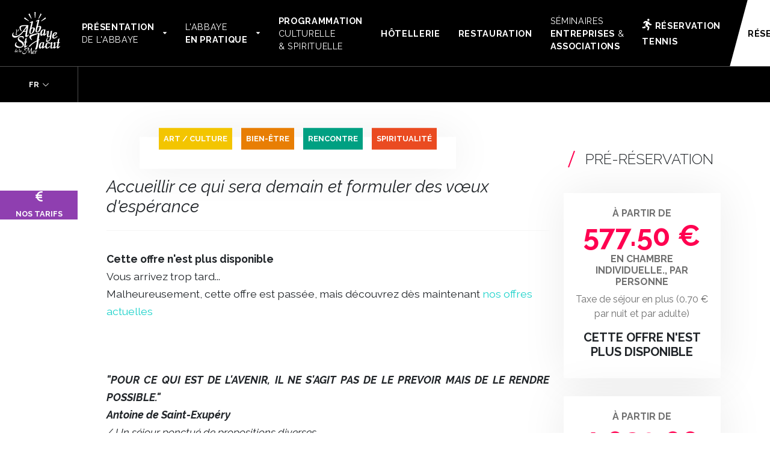

--- FILE ---
content_type: text/html; charset=UTF-8
request_url: https://abbaye-st-jacut.com/hotellerie-detail/feter-ensemble-la-nouvelle-annee-2024
body_size: 23940
content:

<!DOCTYPE html>
<html lang="fr">

<head>
    <meta name="viewport" content="width=device-width, initial-scale=1, shrink-to-fit=no" />
    <meta charset="utf-8">

    <!-- Primary Meta Tags -->
            <title>Fêter ensemble la nouvelle année - Abbaye de Saint Jacut</title>
        <meta name="title" content="Fêter ensemble la nouvelle année - Abbaye de Saint Jacut">
    

    
    <link rel="icon" href="/assets/images/fav.png" />



    <link href="https://fonts.googleapis.com/css2?family=Raleway:ital,wght@0,300;0,400;0,700;1,300;1,400;1,700&display=swap" rel="stylesheet" />
    <link rel="stylesheet" href="https://cdnjs.cloudflare.com/ajax/libs/Swiper/6.8.4/swiper-bundle.min.css" />
    <link rel="stylesheet" href="/assets/css/all.min.css" />
    <link rel="stylesheet" href="/assets/css/styles.min.css" />
    <link rel="stylesheet" href="https://cdn.plyr.io/3.6.8/plyr.css" />
    <script src="https://www.google.com/recaptcha/api.js"></script>
    <!-- Matomo -->
<script>
  var _paq = window._paq = window._paq || [];
  /* tracker methods like "setCustomDimension" should be called before "trackPageView" */
  _paq.push(['trackPageView']);
  _paq.push(['enableLinkTracking']);
  (function() {
    var u="//monit.abbaye-st-jacut.com/";
    _paq.push(['setTrackerUrl', u+'matomo.php']);
    _paq.push(['setSiteId', '1']);
    var d=document, g=d.createElement('script'), s=d.getElementsByTagName('script')[0];
    g.async=true; g.src=u+'matomo.js'; s.parentNode.insertBefore(g,s);
  })();
</script>
<!-- End Matomo Code -->

</head>

<body>
    <header class="header header--purple">
        <div class="header__container">
            <a href="/" class="header__logo">
                <svg xmlns="http://www.w3.org/2000/svg" width="114.757" height="100.675" viewBox="0 0 114.757 100.675"><g transform="translate(-150.655 -24.645)"><path d="M205.794,24.645l.8,13.517h1.147l.92-13.517Z" transform="translate(-1.614 0)" fill="#fff"/><path d="M198.488,40.089l-.784.739-6.912-10.7,2.886-2.014Z" transform="translate(-1.175 -0.101)" fill="#fff"/><path d="M191.5,45.9l-.312,1.023L180.086,40.6l1.714-2.945Z" transform="translate(-0.861 -0.381)" fill="#fff"/><path d="M222.52,47.242l-.282-1.088,10.185-8.431L233.6,40.74Z" transform="translate(-2.095 -0.383)" fill="#fff"/><path d="M216.379,41.083l-.912-.849,5.387-12.122,2.206,2.084Z" transform="translate(-1.897 -0.101)" fill="#fff"/><g transform="translate(150.655 42.902)"><g transform="translate(0 0)"><path d="M171.328,94c-2.973-1.753-4.187-3.129-4.187-4.75,0-1.8,1.845-2.913,4.819-2.913,2.255,0,4.944.474,4.944,2.744,0,.452,0,1.4.679,1.4.652,0,.733-.729.76-.964l.093-.762c.17-1.366.289-2.358.289-2.631,0-2.283-3.565-2.283-4.737-2.283-7.864,0-9.515,4.024-9.515,7.4,0,3.522,3.576,5.916,6.689,7.606,3.366,1.846,4.9,4.957,4.9,7.066,0,3.294-4.335,3.548-5.664,3.548-4.828,0-10.232-2.692-10.232-6.294a4.272,4.272,0,0,1,1.313-2.913,1.561,1.561,0,0,0,.548-1.02c0-.445-.467-.919-1.541-.116a7.251,7.251,0,0,0-2.947,6.035c0,4.121,4.147,6.89,10.318,6.89,7.888,0,11.419-4.183,11.419-8.328,0-4.772-4.59-7.623-7.947-9.71" transform="translate(-150.856 -44.635)" fill="#fff"/><path d="M187.9,107.044a.644.644,0,0,0-.68-.68,1.114,1.114,0,0,0-.752.366,9.36,9.36,0,0,1-2.554,1.819,1.911,1.911,0,0,1-.032-.409c0-.224.027-.5.057-.83l1.074-8.087h1.446a.984.984,0,0,0,1.1-.889.873.873,0,0,0-.933-.848h-1.376l1.252-9.574-3.527,2.666-.947,6.909H180.5a1.011,1.011,0,0,0-1.1.931.835.835,0,0,0,.931.807h1.459l-1.3,9.557a8.282,8.282,0,0,0-.08.93c0,1.962,1.134,2.114,1.48,2.114,1.1,0,2.475-.684,5.629-4.016a1.131,1.131,0,0,0,.379-.765" transform="translate(-151.496 -44.754)" fill="#fff"/><path d="M242.785,108.431a1.25,1.25,0,0,0-.879.412l-.1.088c-1.135,1.013-3.495,3.124-4.764,3.124-1.114,0-1.681-1.086-1.681-3.228a15.551,15.551,0,0,1,1.629-6.768c.358-.423.775-.653,1.95-.653,1.32,0,1.991.387,1.991,1.146a1.505,1.505,0,0,1-.022.244,2.152,2.152,0,0,0-.025.29.918.918,0,0,0,.086.4l.107.22h.248c.464,0,.624-.481.73-.8l.056-.167c.2-.6.537-1.6.667-2.227l.037-.191a1.835,1.835,0,0,0,.054-.369c0-1.012-1.174-1.012-1.674-1.012-3.666,0-6.539,1.37-7.69,3.662a17.759,17.759,0,0,0-1.808,5.779.753.753,0,0,0-.4-.116.928.928,0,0,0-.674.282c-.534.516-2.123,2.046-2.84,2.142a1.9,1.9,0,0,1-.024-.354,5.541,5.541,0,0,1,.043-.784l1.466-10.328-.39-.056a12.285,12.285,0,0,0-1.467-.049,30.368,30.368,0,0,0-5.353.409c-3.524.831-5.471,6.684-5.471,10.413,0,2.778.964,4.371,2.647,4.371,1.9,0,3.982-2.1,5.177-3.567-.1.807-.181,1.645-.181,1.977,0,.967.356,1.458,1.058,1.458a4.4,4.4,0,0,0,1.822-.713,18.293,18.293,0,0,0,4.265-3.438l.237-.242c.036,2.858,1.342,4.436,3.7,4.436,3.168,0,6.011-2.764,7.224-3.942.16-.155.283-.276.364-.346a1.229,1.229,0,0,0,.5-.879.606.606,0,0,0-.618-.619m-21.864,3.051c-.286,0-.577-.653-.577-1.9,0-3.343,1.709-8.437,3.3-8.757l.125-.023a6.914,6.914,0,0,1,1.174-.144,2.749,2.749,0,0,1,.847.12l-.92,6.781c-.812,1.42-3.22,3.926-3.948,3.926" transform="translate(-152.585 -45.077)" fill="#fff"/><path d="M259.57,108.642a1.155,1.155,0,0,0-.776.391c-1.522,1.646-2.578,2.032-2.758,2.038-.088,0-.135-.244-.135-.485a4.3,4.3,0,0,1,.082-.784l1.241-8.807.027-.249a6.859,6.859,0,0,0,.061-.811c0-1.149-.579-1.321-.927-1.321-.548,0-2.03.778-4.416,2.321-.213.142-.571.435-.571.768a.652.652,0,0,0,.706.617,1.417,1.417,0,0,0,.758-.224,5.629,5.629,0,0,1,.906-.423,1.52,1.52,0,0,1,.017.251,4.983,4.983,0,0,1-.044.7l-.961,7.3a9.109,9.109,0,0,1-4.078,2.214c-.16,0-.532,0-.532-1.06a9.188,9.188,0,0,1,.083-1.009l1.282-9.241.011-.123a8.02,8.02,0,0,0,.082-.936c0-1.074-.552-1.235-.879-1.235-.4,0-1.329.5-3.841,2.072l-.529.33c-.552.349-.669.711-.669.951,0,.528.679.788,1.376.439l.133-.071c.354-.19.756-.407.852-.442a.483.483,0,0,1,.028.209,4.312,4.312,0,0,1-.068.61l-1.083,7.818a10.6,10.6,0,0,0-.088,1.115c0,1.662.707,2.469,2.163,2.469a10.248,10.248,0,0,0,5.482-1.88v.029c0,1.186.51,1.894,1.366,1.894,1.446,0,3.373-1.3,5.915-3.988a1.342,1.342,0,0,0,.358-.821.6.6,0,0,0-.574-.618" transform="translate(-153.379 -45.065)" fill="#fff"/><path d="M267.945,108.137a1.114,1.114,0,0,0-.754.374,10.643,10.643,0,0,1-2.718,1.962,1.107,1.107,0,0,1-.066-.523c0-.242.031-.541.066-.9l1.124-8.474h1.553a.985.985,0,0,0,1.106-.881.865.865,0,0,0-.927-.836h-1.5l1.3-9.945-3.578,2.7-.992,7.242h-1.638a1,1,0,0,0-1.106.926.825.825,0,0,0,.926.791h1.577l-1.351,9.987a8.557,8.557,0,0,0-.092,1.016c0,2.006,1.149,2.161,1.5,2.161.98,0,2.367-.506,5.844-4.18a1.128,1.128,0,0,0,.382-.764.626.626,0,0,0-.662-.663" transform="translate(-153.85 -44.783)" fill="#fff"/><path d="M194.773,108.712q.39-.574.83-1.151c2.867-3.7,7.887-7.379,15.341-11.232-.019.184-.039.382-.058.587-.433,4.466-1.3,13.432-4.652,18.846h4.113c3.015-4.489,4.084-11.161,5.178-21.608.224-.147.475-.287.721-.423.266-.149.523-.291.717-.42a1.352,1.352,0,0,0,.754-1.1.783.783,0,0,0-.851-.8,1.507,1.507,0,0,0-.732.227c-.152.107-.309.208-.47.3.009-.115.02-.24.029-.37a41.71,41.71,0,0,1,.747-5.887,71.754,71.754,0,0,0,1.276-8.675.775.775,0,0,0-.713-.852c-.049,0-.1-.006-.167-.006-2.3,0-15.955,3.244-18.471,4.094a9.273,9.273,0,0,0-4.5,2.712,4.279,4.279,0,0,0-.514,4.2c.831,2.459,2.887,4.146,4.245,5.262l.415.34a1.308,1.308,0,0,0,1.2.408.639.639,0,0,0,.375-.32.7.7,0,0,0,.018-.548,1.986,1.986,0,0,0-.5-.72,7.47,7.47,0,0,1-1.8-2.769c-1.12-3.32,1.169-4.834,5.224-6.2.062-.021.317-.119.715-.276,6.367-2.5,10.17-3.764,11.3-3.764-.029.031-.061.068-.1.107-.987,1.161-1.553,4.011-1.927,5.9-.09.452-.165.83-.226,1.072a50.915,50.915,0,0,0-1.2,8.479l-.006.057c-6.144,3.029-12.649,6.723-18.66,13.072-.466.49-.9.978-1.318,1.464" transform="translate(-151.839 -44.41)" fill="#fff"/><path d="M165,121.8l-.028-.03a.2.2,0,0,0-.15-.072H164.8l-.022.012a.4.4,0,0,1-.052.017c-.027.007-.077.019-.327.23a5.142,5.142,0,0,1-.67.453,1.507,1.507,0,0,1-.669.251.431.431,0,0,1-.4-.2,1.224,1.224,0,0,1-.136-.614l.028-.215a2.6,2.6,0,0,0,.656-.312,6.173,6.173,0,0,0,.765-.568,2.871,2.871,0,0,0,.557-.636,1.181,1.181,0,0,0,.2-.6.53.53,0,0,0-.139-.366.594.594,0,0,0-.46-.158,3.508,3.508,0,0,0-.648.064,3.908,3.908,0,0,0-.8.258,1.845,1.845,0,0,0-.85,1.058,4.221,4.221,0,0,0-.336,1.293.2.2,0,0,0-.151-.057l-.028,0a.873.873,0,0,0-.315.228c-.132.127-.23.216-.308.278a1,1,0,0,1-.306.158l-.027.007a.422.422,0,0,1-.01-.1v-.219l.864-6.253.013-.209c0-.335-.211-.371-.3-.371a1.484,1.484,0,0,0-.687.317c-.3.2-.523.355-.68.463-.232.161-.265.193-.284.226a.539.539,0,0,0-.038.086l-.006.034a.179.179,0,0,0,.19.191c.072,0,.176-.042.446-.244.221-.166.342-.208.413-.2l-.01.167-.4,2.884c-.167,0-.349.016-.543.037a6.65,6.65,0,0,0-.769.131c-.316.07-.611.406-.9,1.027a4.292,4.292,0,0,0-.416,1.821,1.851,1.851,0,0,0,.167.855.6.6,0,0,0,.567.359,1.508,1.508,0,0,0,1.016-.524,5.892,5.892,0,0,0,.416-.447c0,.014,0,.028-.007.043a3.518,3.518,0,0,0-.05.49c0,.362.2.4.289.4a1.68,1.68,0,0,0,.907-.429,5.728,5.728,0,0,0,.745-.637,2.408,2.408,0,0,0,.187-.237c0,.012,0,.023,0,.035a1.432,1.432,0,0,0,.277.923,1.008,1.008,0,0,0,.84.357,2.468,2.468,0,0,0,1.023-.264,3.863,3.863,0,0,0,.971-.621c.4-.357.43-.434.43-.5v-.041l-.013-.014Zm-5.189-2.28-.273,1.89a3.834,3.834,0,0,1-.563.7c-.348.363-.493.4-.539.4-.1,0-.164-.2-.164-.541a4.717,4.717,0,0,1,.3-1.587c.187-.524.4-.823.613-.862l.364-.038a1.086,1.086,0,0,1,.26.033m2.765,1.624a5.424,5.424,0,0,1,.181-.812c.116-.4.243-.528.328-.57a1.061,1.061,0,0,1,.479-.1c.28,0,.352.052.37.07a.217.217,0,0,1,.068.163.52.52,0,0,1-.137.319,2.96,2.96,0,0,1-.391.39,3.977,3.977,0,0,1-.512.356,2.7,2.7,0,0,1-.385.185" transform="translate(-150.848 -45.551)" fill="#fff"/><path d="M169.6,121.561l-.028-.021h-.035c-.06,0-.144.026-.445.346a.763.763,0,0,1-.514.286s-.023-.025-.023-.135a2.873,2.873,0,0,1,.025-.32l.792-6.071.03-.235c0-.239-.123-.376-.339-.376a1.282,1.282,0,0,0-.629.264c-.263.175-.477.319-.662.453-.228.164-.326.28-.326.387a.18.18,0,0,0,.19.19.375.375,0,0,0,.262-.121,1.842,1.842,0,0,1,.49-.319.139.139,0,0,1,.011.066l-.025.257-.791,5.737c-.007.055-.024.14-.048.251l0,.344c0,.465.235.534.376.534a1.572,1.572,0,0,0,.928-.4,4.363,4.363,0,0,0,.672-.611c.172-.216.2-.3.2-.354a.214.214,0,0,0-.1-.155" transform="translate(-151.147 -45.548)" fill="#fff"/><path d="M173.987,121.606l-.029,0a.865.865,0,0,0-.307.222c-.112.106-.234.211-.374.32a.577.577,0,0,1-.273.132.316.316,0,0,1-.013-.1l.013-.224.411-2.907H172.9c-.266,0-.524.008-.79.023a5.384,5.384,0,0,0-.888.133c-.33.079-.632.418-.921,1.04a4.289,4.289,0,0,0-.416,1.82,1.843,1.843,0,0,0,.165.852.606.606,0,0,0,.567.362,1.509,1.509,0,0,0,1.018-.523,6.3,6.3,0,0,0,.434-.469l-.012.092a4.272,4.272,0,0,0-.038.462c0,.349.182.4.289.4a1.2,1.2,0,0,0,.486-.191,3.333,3.333,0,0,0,.566-.363c.132-.108.287-.251.489-.451a1.373,1.373,0,0,0,.333-.409l.007-.037a.185.185,0,0,0-.2-.189m-2.9.9c-.151,0-.168-.378-.168-.54a4.726,4.726,0,0,1,.3-1.584c.25-.7.46-.835.562-.853a3.588,3.588,0,0,1,.426-.06.8.8,0,0,1,.246.035l-.256,1.9a3.783,3.783,0,0,1-.569.7c-.351.362-.5.4-.544.4" transform="translate(-151.218 -45.666)" fill="#fff"/><path d="M206.176,124.706v-.043l-.031-.031a.294.294,0,0,0-.208-.1h-.026l-.023.012a.431.431,0,0,1-.11.037c-.055.013-.145.053-.564.4a9.493,9.493,0,0,1-1.242.839,2.778,2.778,0,0,1-1.269.472.868.868,0,0,1-.816-.4,2.34,2.34,0,0,1-.256-1.179l.058-.451a4.368,4.368,0,0,0,1.236-.576,11.045,11.045,0,0,0,1.388-1.03,5.056,5.056,0,0,0,1-1.147,2.092,2.092,0,0,0,.362-1.052.9.9,0,0,0-.23-.614,1.008,1.008,0,0,0-.779-.261,6.46,6.46,0,0,0-1.173.114,7.308,7.308,0,0,0-1.456.472,3.348,3.348,0,0,0-1.512,1.893,7.806,7.806,0,0,0-.61,2.277,4.081,4.081,0,0,1-.5.668,1.2,1.2,0,0,1-.759.476c-.208,0-.484-.082-.484-.779,0-.419.057-1.482.169-3.158s.226-3.321.339-4.9.17-2.683.17-3.309c0-.424-.044-.989-.421-.989-.261,0-.529.29-.842.912l-5.325,9.871-.529-9.8a1.1,1.1,0,0,0-.128-.565l.047-.023h.1a.447.447,0,0,0-.415-.48c-.023,0-.049,0-.079,0a67.719,67.719,0,0,0-8.2,1.814,4.2,4.2,0,0,0-2.039,1.233,1.99,1.99,0,0,0-.243,1.954,5.529,5.529,0,0,0,1.908,2.372l.176.145a.751.751,0,0,0,.5.225.394.394,0,0,0,.137-.022.379.379,0,0,0,.226-.192.413.413,0,0,0,.014-.323,1,1,0,0,0-.249-.36,3.191,3.191,0,0,1-.768-1.182,1.42,1.42,0,0,1,.273-1.588,4.973,4.973,0,0,1,1.971-1.02l.32-.124c3.486-1.369,4.62-1.656,4.957-1.656v-.012l.006.006-5.6,10.062a4.787,4.787,0,0,1-1.91,2.016,4.95,4.95,0,0,1-2.27.576,5.055,5.055,0,0,1-2.645-.56,1.611,1.611,0,0,1-.865-1.415,2.3,2.3,0,0,1,.591-1.657,6.528,6.528,0,0,0,.662-.715.872.872,0,0,0,.051-.128l.006-.032a.24.24,0,0,0-.263-.26l-.027,0a2.008,2.008,0,0,0-.651.463,4.616,4.616,0,0,0-.938,1.294,3.725,3.725,0,0,0-.477,1.756,2.605,2.605,0,0,0,1.056,2.127,4.778,4.778,0,0,0,3,.826,5.142,5.142,0,0,0,2.814-.842,6.071,6.071,0,0,0,2.046-2.15l5.4-9.709,1.243,11.371,5.692-10.808-.685,9.087-.046.574a2.6,2.6,0,0,0,.3,1.3.979.979,0,0,0,.891.548,2.644,2.644,0,0,0,1.888-1.086c.149-.168.289-.343.422-.521a2.2,2.2,0,0,0,.425.97,1.783,1.783,0,0,0,1.472.618,4.481,4.481,0,0,0,1.84-.476,7.07,7.07,0,0,0,1.756-1.123c.7-.624.757-.77.757-.858v-.048l-.022-.019v0m-4.459-1.143a10.157,10.157,0,0,1,.351-1.642c.179-.608.4-.977.647-1.1a2.043,2.043,0,0,1,.913-.2c.486,0,.672.083.741.153a.491.491,0,0,1,.151.358,1.045,1.045,0,0,1-.272.642,5.217,5.217,0,0,1-.731.724,7,7,0,0,1-.946.663,5.084,5.084,0,0,1-.855.4" transform="translate(-151.394 -45.467)" fill="#fff"/><path d="M211.965,119.617a2.748,2.748,0,0,0-1.469.469,4.215,4.215,0,0,0-.926.782l.034-.352c0-.6-.18-.9-.533-.9a1.67,1.67,0,0,0-.842.419c-.355.265-.7.534-1.011.8l-.02.016-.076.189.121.186.192-.075.022-.013c.415-.3.544-.319.574-.319.014,0,.054,0,.055.129l-.838,6.407,1.539-.573.6-4.4a1.117,1.117,0,0,1,.421-.774,1.385,1.385,0,0,1,.873-.289,2.916,2.916,0,0,1,.913.152l.111.037.387-1.89Z" transform="translate(-152.308 -45.682)" fill="#fff"/><path d="M177.583,73.044l6.036-.319-1.02,5.923a26.91,26.91,0,0,0-.446,3.952c0,1.293.256,2.778,2.249,2.778,2.52,0,5.342-3.59,5.888-4.317a1.661,1.661,0,0,0,.382-.893.545.545,0,0,0-.526-.572c-.308,0-.553.191-1,.538l-.071.06c-1.419,1.366-2.1,1.654-2.42,1.654-.423,0-.487-.942-.487-1.5a19.728,19.728,0,0,1,.215-2.408l3.23-19.944c0-.428.839-1.146-5.693-1.146a60.591,60.591,0,0,0-8.729.447c-6.127,1.075-7.04,3.972-7.04,5.6,0,2.809,2.712,6.663,3.914,8.23.492.491.731.559.9.559a.5.5,0,0,0,.484-.527,1.577,1.577,0,0,0-.257-.735l-.152-.342a14.716,14.716,0,0,1-1.58-5.6c0-2.784,1.138-4.1,4.12-4.779a50.079,50.079,0,0,1,9.387-.76,112.587,112.587,0,0,1-8.637,12.394l-.559.653c-3.3,3.862-9.441,11.049-16.235,11.049-4.66,0-6.32-2.124-6.32-4.111a5.269,5.269,0,0,1,1.165-3.21.737.737,0,0,0,.2-.545.565.565,0,0,0-.616-.572.853.853,0,0,0-.649.263,9.535,9.535,0,0,0-2.662,6.139c0,4.1,3.548,5.962,6.846,5.962,3.824,0,8.942-2.629,14.046-7.214a56.322,56.322,0,0,0,6.037-6.713m1.76-2.167c1.672-2.076,4.424-5.834,6.187-8.562l-1.59,8.7Z" transform="translate(-150.655 -43.845)" fill="#fff"/><path d="M195.946,77.789a4.767,4.767,0,0,0,.5.027c4.153,0,9.275-4.8,9.988-11.691.306-2.946-.97-3.678-3.13-3.9a7.906,7.906,0,0,0-4.856,1.091l3.169-13.1a7.6,7.6,0,0,0,.244-1.4,1.687,1.687,0,0,0-.211-1.288.892.892,0,0,0-.627-.317c-.941-.09-3.063.971-6.223,2.752-.481.274-.742.577-.772.9a.784.784,0,0,0,.155.584.7.7,0,0,0,.481.254l.1.006a1.905,1.905,0,0,0,.862-.26l.1-.06a5.866,5.866,0,0,1,2.144-.9h0a.2.2,0,0,1,.081.019.37.37,0,0,1,.014.2,4.063,4.063,0,0,1-.11.634l-4.528,18.9a18.277,18.277,0,0,0-.371,2.212c-.347,3.345.629,5.091,2.979,5.336m5.867-13.752c.61.061.661.236.7.363a5.326,5.326,0,0,1-.043,1.644c-.525,5.079-3.224,10.233-5.321,10.045-.813-.083-1.127-1.082-.932-2.972a43.632,43.632,0,0,1,1.317-6.1l.092-.338c.445-1.646,2.591-2.657,3.934-2.657a2.078,2.078,0,0,1,.25.013" transform="translate(-151.891 -43.562)" fill="#fff"/><path d="M211.342,74.046a5.026,5.026,0,0,0,.5.025c4.154,0,9.277-4.8,9.992-11.69.3-2.948-.973-3.678-3.132-3.9a7.529,7.529,0,0,0-.779-.041,7.7,7.7,0,0,0-4.075,1.13l3.167-13.1a7.926,7.926,0,0,0,.244-1.4,1.686,1.686,0,0,0-.215-1.29.889.889,0,0,0-.627-.315c-.921-.1-3.054.969-6.221,2.752-.479.274-.741.574-.775.9a.722.722,0,0,0,.642.835l.1.006a1.906,1.906,0,0,0,.862-.262l.1-.058a5.874,5.874,0,0,1,2.143-.9h0a.165.165,0,0,1,.081.02s.032.047.012.21a4.1,4.1,0,0,1-.1.629l-4.529,18.9a17.669,17.669,0,0,0-.372,2.212c-.346,3.345.628,5.09,2.98,5.338m.272-4.673a43.807,43.807,0,0,1,1.3-6.049l.106-.385c.445-1.648,2.591-2.659,3.933-2.659a2.35,2.35,0,0,1,.253.012c.609.062.66.237.7.366a5.391,5.391,0,0,1-.041,1.642c-.517,4.979-3.137,10.053-5.2,10.053a.914.914,0,0,1-.125-.008c-.813-.083-1.128-1.083-.933-2.972" transform="translate(-152.342 -43.453)" fill="#fff"/><path d="M222.478,82.8c1.9,0,3.984-2.1,5.179-3.565-.1.807-.181,1.644-.181,1.975,0,.968.354,1.458,1.057,1.458a4.393,4.393,0,0,0,1.823-.713,18.218,18.218,0,0,0,4.263-3.435l.335-.344a.992.992,0,0,0,.338-.72.711.711,0,0,0-.749-.7.93.93,0,0,0-.675.287c-.533.512-2.125,2.04-2.841,2.139a1.944,1.944,0,0,1-.022-.353,5.939,5.939,0,0,1,.04-.783l1.469-10.331-.393-.055a12.474,12.474,0,0,0-1.467-.048,30.183,30.183,0,0,0-5.349.408c-3.523.834-5.473,6.686-5.473,10.413,0,2.778.966,4.37,2.646,4.37m1.683-2.821c-.288,0-.579-.655-.579-1.9,0-3.344,1.712-8.439,3.3-8.755l.1-.019a6.906,6.906,0,0,1,1.2-.15,2.82,2.82,0,0,1,.848.119l-.921,6.78c-.808,1.423-3.218,3.93-3.946,3.93" transform="translate(-152.68 -44.16)" fill="#fff"/><path d="M235.311,74.689a1.344,1.344,0,0,0,.591-.184,7,7,0,0,1,1.593-.74.985.985,0,0,1,.027.306,4.014,4.014,0,0,1-.041.655l-1.057,7.9a6.88,6.88,0,0,0-.05.985c0,2.079,1.225,2.515,2.252,2.515a9.849,9.849,0,0,0,5-1.934l-.889,6.476a4.229,4.229,0,0,1-4.335,3.855c-.847,0-1.857-.26-1.857-1.5a8.656,8.656,0,0,1,1.987-4.877,1.16,1.16,0,0,0,.311-.778.492.492,0,0,0-.488-.484.956.956,0,0,0-.767.426,13.019,13.019,0,0,0-3.425,7.787c0,1.516.74,2.386,2.03,2.386,2.14,0,9.266-2.763,10.152-9.179l2.436-17.943-.626.251c-.356.141-.744.281-1.123.418-.587.213-1.141.414-1.553.606l-.2.091-1.337,10.155a9.571,9.571,0,0,1-4.261,2.4c-.05,0-.139,0-.139-.4a6.732,6.732,0,0,1,.064-.764l1.307-9.8.027-.282c.035-.36.062-.639.062-.859,0-.328,0-1.322-.922-1.322-.553,0-1.807.67-4.071,1.992l-.792.46c-.3.2-.571.43-.571.769a.612.612,0,0,0,.659.618" transform="translate(-153.099 -44.24)" fill="#fff"/><path d="M253.244,89.778c2.389,0,5.06-1.332,8.156-4.065a1.257,1.257,0,0,0,.546-.925.684.684,0,0,0-.7-.658,1.455,1.455,0,0,0-.828.355c-1.851,1.537-4.265,3.088-5.489,3.088-1.573,0-1.9-1.585-1.9-2.918,0-.219,0-.458.016-.7a16.146,16.146,0,0,0,5.015-3.017c1.854-1.6,2.875-3.212,2.875-4.54a1.944,1.944,0,0,0-2.161-1.9,14.3,14.3,0,0,0-4.527.869c-3.458,1.433-5.012,6.6-5.012,9.819,0,2.916,1.464,4.591,4.016,4.591m3.493-12.854c1.546,0,1.546.6,1.546.8,0,.606-.652,1.468-1.846,2.435a11.9,11.9,0,0,1-3.2,1.972c.3-1.973.987-4.458,1.736-4.8a4.005,4.005,0,0,1,1.767-.4" transform="translate(-153.54 -44.362)" fill="#fff"/><path d="M166.368,66.987l-2.484,5.59.553.514,3.079-5.018Z" transform="translate(-151.042 -44.142)" fill="#fff"/><path d="M163.173,78.471l-.028-.022h-.036c-.083,0-.212.044-.7.565a1.334,1.334,0,0,1-.929.5c-.087,0-.106-.16-.106-.294a4.786,4.786,0,0,1,.042-.551l1.395-10.682c0-.488-.314-.561-.5-.561a2.133,2.133,0,0,0-1.029.434c-.445.293-.811.544-1.118.766-.362.26-.524.445-.524.6a.233.233,0,0,0,.251.25.567.567,0,0,0,.4-.189c.6-.473.82-.543.9-.543.055,0,.064.118.065.179l-.043.435L159.87,79.08c-.011.073-.034.208-.083.433l0,.565c0,.691.307.837.565.837a2.608,2.608,0,0,0,1.528-.658A7.261,7.261,0,0,0,163,79.234c.28-.348.317-.477.317-.556s-.043-.125-.147-.207" transform="translate(-150.918 -44.154)" fill="#fff"/></g></g></g></svg>            </a>

            <h1 class="header__title">
                Une maison d'hôtes <br> <span>à vocation culturelle et spirituelle </span>
            </h1>

            <button class="nav-burger">
                <svg version="1.1" class="menu__burger__svg" xmlns="http://www.w3.org/2000/svg" xmlns:xlink="http://www.w3.org/1999/xlink" x="0px" y="0px" width="18.4px" height="13.1px" viewBox="0 0 18.4 13.1" style="overflow:scroll;enable-background:new 0 0 18.4 13.1;" xml:space="preserve">
                    <path d="M9.2,2.7c-2.8,0-5.7,0-8.5,0C0,2.7,0,2.7,0,1.9c0-0.4,0-0.7,0-1.1C0,0,0,0,0.8,0
                            c2.3,0,4.7,0,7,0c3.3,0,6.6,0,9.8,0c0.7,0,0.7,0,0.7,0.7c0,0.4,0,0.7,0,1.1c0,0.9,0,0.9-0.8,0.9C14.8,2.7,12,2.7,9.2,2.7z M17.7,7.9
                            c0.7,0,0.7,0,0.7-0.7c0-0.4,0-0.8,0-1.2c0-0.7,0-0.7-0.7-0.7c-3,0-6,0-9,0c-2.6,0-5.3,0-7.9,0C0,5.2,0,5.2,0,6c0,0.4,0,0.8,0,1.2
                            c0,0.7,0,0.7,0.7,0.7c2.8,0,5.6,0,8.4,0C12,7.9,14.8,7.9,17.7,7.9z M17.7,13.1c0.7,0,0.7,0,0.7-0.7c0-0.4,0-0.8,0-1.1
                            c0-0.8,0-0.8-0.8-0.8c-3.1,0-6.1,0-9.2,0c-2.6,0-5.1,0-7.7,0c-0.7,0-0.7,0-0.7,0.7c0,0.4,0,0.8,0,1.1c0,0.8,0,0.8,0.8,0.8
                            c2.8,0,5.6,0,8.4,0C12,13.1,14.8,13.1,17.7,13.1z"></path>
                </svg>
            </button>

            <nav class="main-nav">
                <ul class="main-nav__list">
                    

                    
                    
                    <li class="main-nav__item">
                        <a href="#" class="main-nav__link ">
                            <span class="main-nav__text">
                                <span class="main-nav__text--bold"> Présentation </span> <br> de l'Abbaye
                            </span>

                            <svg version="1.1" xmlns="http://www.w3.org/2000/svg" xmlns:xlink="http://www.w3.org/1999/xlink" x="0px" y="0px"
width="292.362px" height="292.362px" viewBox="0 0 292.362 292.362" style="enable-background:new 0 0 292.362 292.362;" xml:space="preserve">
	<g>
		<path d="M286.935,69.377c-3.614-3.617-7.898-5.424-12.848-5.424H18.274c-4.952,0-9.233,1.807-12.85,5.424
		C1.807,72.998,0,77.279,0,82.228c0,4.948,1.807,9.229,5.424,12.847l127.907,127.907c3.621,3.617,7.902,5.428,12.85,5.428
		s9.233-1.811,12.847-5.428L286.935,95.074c3.613-3.617,5.427-7.898,5.427-12.847C292.362,77.279,290.548,72.998,286.935,69.377z"/>
	</g>
</svg>
                        </a>

                        <ul class="main-nav__child">


                                                                <li>
                                        <a href="/presentation-de-labbaye/l-abbaye-une-association">
                                            L’Abbaye, une association                                        </a>
                                    </li>

                                                                <li>
                                        <a href="/presentation-de-labbaye/rencontre-avec-l-equipe">
                                            Rencontre avec l’équipe                                        </a>
                                    </li>

                                                                <li>
                                        <a href="/presentation-de-labbaye/le-projet-de-l-abbaye">
                                            Le projet de l’Abbaye                                        </a>
                                    </li>

                                                                <li>
                                        <a href="/presentation-de-labbaye/congregation-de-st-meen">
                                            La Congrégation de l'Immaculée de St-Méen-le-Grand                                        </a>
                                    </li>

                                                                <li>
                                        <a href="/presentation-de-labbaye/histoire-de-l-abbaye">
                                            Histoire de l’Abbaye                                        </a>
                                    </li>

                                                                <li>
                                        <a href="/presentation-de-labbaye/les-publics-de-l-abbaye">
                                            Les publics de l’Abbaye                                        </a>
                                    </li>

                                                                <li>
                                        <a href="/presentation-de-labbaye/les-domaines-d-interet">
                                            Nos domaines d’intérêt                                        </a>
                                    </li>

                                                                <li>
                                        <a href="/presentation-de-labbaye/visite-de-l-abbaye">
                                            Visite de l’Abbaye                                        </a>
                                    </li>

                                                                <li>
                                        <a href="/presentation-de-labbaye/que-faire-a-l-abbaye">
                                            Que faire à l’Abbaye                                        </a>
                                    </li>

                                                                <li>
                                        <a href="/presentation-de-labbaye/autour-de-l-abbaye">
                                            Autour de l’Abbaye                                        </a>
                                    </li>

                            
                        </ul>
                    </li>

                    <li class="main-nav__item">
                        <a href="#" class="main-nav__link ">
                            <span class="main-nav__text">
                                L'Abbaye <br> <span class="main-nav__text--bold"> en pratique </span>
                            </span>

                            <svg version="1.1" xmlns="http://www.w3.org/2000/svg" xmlns:xlink="http://www.w3.org/1999/xlink" x="0px" y="0px"
width="292.362px" height="292.362px" viewBox="0 0 292.362 292.362" style="enable-background:new 0 0 292.362 292.362;" xml:space="preserve">
	<g>
		<path d="M286.935,69.377c-3.614-3.617-7.898-5.424-12.848-5.424H18.274c-4.952,0-9.233,1.807-12.85,5.424
		C1.807,72.998,0,77.279,0,82.228c0,4.948,1.807,9.229,5.424,12.847l127.907,127.907c3.621,3.617,7.902,5.428,12.85,5.428
		s9.233-1.811,12.847-5.428L286.935,95.074c3.613-3.617,5.427-7.898,5.427-12.847C292.362,77.279,290.548,72.998,286.935,69.377z"/>
	</g>
</svg>
                        </a>

                        <ul class="main-nav__child">

                                                                <li>
                                        <a href="/labbaye-en-pratique/les-tarifs-de-l-abbaye">
                                            Les tarifs de l’Abbaye                                        </a>
                                    </li>

                                                                <li>
                                        <a href="/labbaye-en-pratique/horaires-et-rythmes">
                                            Horaires et rythmes                                        </a>
                                    </li>

                                                                <li>
                                        <a href="/labbaye-en-pratique/savoir-vivre-ensemble">
                                            Savoir vivre ensemble                                        </a>
                                    </li>

                                                                <li>
                                        <a href="/labbaye-en-pratique/services-pratiques">
                                            Services pratiques                                        </a>
                                    </li>

                                                                <li>
                                        <a href="/labbaye-en-pratique/les-randonnees-a-pied-ou-a-velo">
                                            Les randonnées à pied ou à vélo                                        </a>
                                    </li>

                                                                <li>
                                        <a href="/labbaye-en-pratique/venir-a-l-abbaye">
                                            Venir à l’Abbaye                                        </a>
                                    </li>

                                                                <li>
                                        <a href="/labbaye-en-pratique/des-idees-pour-les-groupes">
                                            Des idées d'activités pour les groupes                                        </a>
                                    </li>

                                                                <li>
                                        <a href="/labbaye-en-pratique/ils-viennent-a-l-abbaye">
                                            Ils se réunissent à l’Abbaye                                        </a>
                                    </li>

                                                                <li>
                                        <a href="/labbaye-en-pratique/exposer-a-labbaye">
                                            Exposer, musiquer ou intervenir à l'Abbaye                                        </a>
                                    </li>

                                                                <li>
                                        <a href="/labbaye-en-pratique/dechets">
                                            Le tri des déchets : un impératif participatif !                                        </a>
                                    </li>

                            
                        </ul>
                    </li>

                    <li class="main-nav__item">
                        <a href="/programmation" class="main-nav__link ">
                            <span class="main-nav__text">
                                <span class="main-nav__text--bold"> Programmation </span> <br> culturelle <br> & spirituelle
                            </span>
                        </a>
                    </li>

                    <li class="main-nav__item">
                        <a href="/hotellerie" class="main-nav__link ">
                            <span class="main-nav__text main-nav__text--bold"> Hôtellerie </span>
                        </a>
                    </li>

                    <li class="main-nav__item">
                        <a href="/restauration" class="main-nav__link ">
                            <span class="main-nav__text main-nav__text--bold"> Restauration </span>
                        </a>
                    </li>

                    <li class="main-nav__item">
                        <a href="/evenements-seminaires" class="main-nav__link ">
                            <span class="main-nav__text">
                                Séminaires<br> <span class="main-nav__text--bold">Entreprises</span> &<br> <span class="main-nav__text--bold">Associations</span>
                                <!--<span class="main-nav__text--bold"> Événements </span> <br> & <span class="main-nav__text--bold"> séminaires </span>-->
                            </span>
                        </a>
                    </li>
                    <li class="main-nav__item" style="display: flex;  transition: .6s; ">
                        <a href="https://espace-client.abbaye-st-jacut.com" class="main-nav__link">
                            <span class="main-nav__text main-nav__text main-nav__text--bold">
                                <i class="fas fa-running home-sidebar__icon" style="color: white;"></i> Réservation<br>tennis
                            </span>
                        </a>
                    </li>
                    <li class="main-nav__item">
                        <a href="https://simulateur.abbaye-st-jacut.com" class="main-nav__link">
                            <span class="main-nav__text main-nav__text--black main-nav__text--bold">
                                Réservation
                            </span>
                        </a>
                    </li>
                </ul>


                <div class="sidebar-nav">
                    <ul class="sidebar-nav__list">
                        <li>
                            <a href="#" class="sidebar-nav__item">
                                <i class="sidebar-nav__icon fas fa-phone"></i>

                                <span class="sidebar-nav__text"> 02 96 27 71 19 </span>
                            </a>
                        </li>

                        <li>
                            <a href="/contact" class="sidebar-nav__item">
                                <i class="sidebar-nav__icon fas fa-envelope"></i>

                                <span class="sidebar-nav__text"> Contact </span>
                            </a>
                        </li>

                        <li>
                            <a href="/mediatheque" class="sidebar-nav__item">
                                <i class="sidebar-nav__icon fas fa-images"></i>

                                <span class="sidebar-nav__text"> Médiathèque </span>
                            </a>
                        </li>

                        <li>
                            <a href="/labbaye-en-pratique/les-tarifs-de-l-abbaye" class="sidebar-nav__item">
                                <i class="sidebar-nav__icon fas fa-euro-sign"></i>

                                <span class="sidebar-nav__text"> Nos Tarifs </span>
                            </a>
                        </li>
                        
                        
                    </ul>

                    <div class="sidebar-nav__container">
                        <ul class="sidebar-nav__social">
                            <li>
                                <a href="https://www.facebook.com/Abbaye.SaintJacutdelaMer">
                                    <i class="fab fa-facebook-f"></i>
                                </a>
                            </li>

                            <li>
                                <a href="https://www.instagram.com/abbaye_de_st_jacut/">
                                    <i class="fab fa-instagram"></i>
                                </a>
                            </li>

                            <li>
                                <a href="https://www.youtube.com/channel/UCb4iFNGHAidsCF74Y31_ceA">
                                    <i class="fab fa-youtube"></i>
                                </a>
                            </li>
                        </ul>
                        
                        <div class="traduction">
                            <div class="traduction__container">
                                <span class="traduction__text">
                                    FR
                                </span>

                                <svg version="1.1" xmlns="http://www.w3.org/2000/svg" xmlns:xlink="http://www.w3.org/1999/xlink" x="0px" y="0px"
viewBox="0 0 407.436 407.436" style="enable-background:new 0 0 407.436 407.436;" xml:space="preserve">
	<polygon points="112.814,0 91.566,21.178 273.512,203.718 91.566,386.258 112.814,407.436 315.869,203.718 "/>
</svg>                            </div>

                            <ul class="traduction__list">
                                <li class="traduction__language">
                                    <a href="https://abbaye-st-jacut.com/" class="traduction__link"> FR </a>
                                </li>

                                <li class="traduction__language">
                                    <a href="https://translate.google.com/translate?hl=en&sl=fr&u=https://abbaye-st-jacut.com" class="traduction__link"> ENG </a>
                                </li>
                            </ul>
                        </div>
                    </div>
                </div>

                <a href="https://simulateur.abbaye-st-jacut.com" class="main-nav__important">
                    <span class="main-nav__text main-nav__text--black main-nav__text--bold">
                        Réservation
                    </span>

                    <svg version="1.1" xmlns="http://www.w3.org/2000/svg" xmlns:xlink="http://www.w3.org/1999/xlink" x="0px" y="0px"
viewBox="0 0 407.436 407.436" style="enable-background:new 0 0 407.436 407.436;" xml:space="preserve">
	<polygon points="112.814,0 91.566,21.178 273.512,203.718 91.566,386.258 112.814,407.436 315.869,203.718 "/>
</svg>                </a>
            </nav>
        </div>

        <nav class="secondary-nav">
            <div class="traduction traduction--header">
                <div class="traduction__container">
                    <span class="traduction__text">
                        FR
                    </span>

                    <svg version="1.1" xmlns="http://www.w3.org/2000/svg" xmlns:xlink="http://www.w3.org/1999/xlink" x="0px" y="0px"
viewBox="0 0 407.436 407.436" style="enable-background:new 0 0 407.436 407.436;" xml:space="preserve">
	<polygon points="112.814,0 91.566,21.178 273.512,203.718 91.566,386.258 112.814,407.436 315.869,203.718 "/>
</svg>                </div>

                <ul class="traduction__list">
                    <li class="traduction__language">
                        <a href="https://abbaye-st-jacut.com/" class="traduction__link"> FR </a>
                    </li>

                    <li class="traduction__language">
                        <a href="https://translate.google.com/translate?hl=en&sl=fr&u=https://abbaye-st-jacut.com" class="traduction__link"> ENG </a>
                    </li>
                </ul>
            </div>

            <div class="swiper-container">
                <div class="navigation__prev swiper-button-disabled">
                    <svg version="1.1" xmlns="http://www.w3.org/2000/svg" xmlns:xlink="http://www.w3.org/1999/xlink" x="0px" y="0px"
viewBox="0 0 407.436 407.436" style="enable-background:new 0 0 407.436 407.436;" xml:space="preserve">
	<polygon points="112.814,0 91.566,21.178 273.512,203.718 91.566,386.258 112.814,407.436 315.869,203.718 "/>
</svg>                </div>

                <div class="swiper-wrapper">
                                    </div>

                <div class="navigation__next swiper-button-disabled">
                    <svg version="1.1" xmlns="http://www.w3.org/2000/svg" xmlns:xlink="http://www.w3.org/1999/xlink" x="0px" y="0px"
viewBox="0 0 407.436 407.436" style="enable-background:new 0 0 407.436 407.436;" xml:space="preserve">
	<polygon points="112.814,0 91.566,21.178 273.512,203.718 91.566,386.258 112.814,407.436 315.869,203.718 "/>
</svg>                </div>
            </div>
        </nav>
    </header>

<main class="page page-single-programmation page--purple page--purple">
    <section class="page-header page-header--blured">
        <div class="sidebar">
    <ul class="sidebar__list">

        <!--<li class="sidebar__item sidebar__item--important">-->
        <!--    <a href="//espace-client.abbaye-st-jacut.com" class="sidebar__link" style="background: white; color: black;">-->
        <!--        <i class="fas fa-running sidebar__icon" ></i>-->
                
        <!--        Réservation tennis-->
        <!--    </a>-->
        <!--</li>-->

        <li class="sidebar__item">
            <a href="tel:+0296277119" class="sidebar__link">
                <i class="fas fa-phone sidebar__icon"></i>
                
                02 96 27 71 19
            </a>
        </li>

        <li class="sidebar__item">
            <a href="/contact" class="sidebar__link">
                <i class="fas fa-envelope sidebar__icon"></i>
                
                <span> Contact </span>
            </a>
        </li>

        <li class="sidebar__item">
            <a href="/mediatheque" class="sidebar__link">
                <i class="fas fa-play sidebar__icon"></i>
                
                <span> Re(voir) </span>
            </a>
        </li>

        <li class="sidebar__item sidebar__item--important">
            <a href="/labbaye-en-pratique/les-tarifs-de-l-abbaye" class="sidebar__link">
                <i class="fas fa-euro-sign sidebar__icon"></i>
                
                <span> Nos tarifs </span>
            </a>
        </li>
    </ul>
</div>  
        <figure class="page-header__thumbnail">
            <img src="https://api.abbaye-st-jacut.com/assets/e1164367-9525-496e-b7a0-3de6e52c9adf?quality=70" alt="" class="img-cover">
        </figure>

        <div class="ariane ariane--absolute ariane--transparent">
    <div class="container d-flex justify-content-flex-end">
        <div class="share">
            <span class="share__text">
                Partager
            </span>

            <div class="share__social">
                <a href="https://www.facebook.com/sharer/sharer.php?u=https%3A%2F%2Fabbaye-st-jacut.com%2Fhotellerie-detail%2Ffeter-ensemble-la-nouvelle-annee-2024" target="popup" onclick="window.open('https://www.facebook.com/sharer/sharer.php?u=https%3A%2F%2Fabbaye-st-jacut.com%2Fhotellerie-detail%2Ffeter-ensemble-la-nouvelle-annee-2024','popup','width=600,height=600'); return false;" class="share__item share__item--facebook">
                    <svg enable-background="new 0 0 24 24" height="512" viewBox="0 0 24 24" width="512" xmlns="http://www.w3.org/2000/svg">
    <path d="m15.997 3.985h2.191v-3.816c-.378-.052-1.678-.169-3.192-.169-3.159 0-5.323 1.987-5.323 5.639v3.361h-3.486v4.266h3.486v10.734h4.274v-10.733h3.345l.531-4.266h-3.877v-2.939c.001-1.233.333-2.077 2.051-2.077z"/>
</svg>                </a>

                <a href="https://twitter.com/intent/tweet?text=https%3A%2F%2Fabbaye-st-jacut.com%2Fhotellerie-detail%2Ffeter-ensemble-la-nouvelle-annee-2024" target="_blank" class="share__item share__item--twitter">
                    <svg viewBox="0 0 21.573 19.5" version="1.1" id="svg4" width="21.573" height="19.5" xmlns="http://www.w3.org/2000/svg" xmlns:svg="http://www.w3.org/2000/svg">
  <defs id="defs8"/>
  <path d="m 16.998462,0 h 3.308 l -7.227,8.26 8.502,11.24 h -6.657 l -5.2139994,-6.817 -5.966,6.817 H 0.43446256 L 8.1644626,10.665 0.00846256,0 H 6.8344626 l 4.7129994,6.231 z m -1.161,17.52 h 1.833 L 5.8384626,1.876 h -1.967 z" id="path2"/>
</svg>                </a>

                <a href="https://abbaye-st-jacut.com/hotellerie-detail/feter-ensemble-la-nouvelle-annee-2024" class="share__item share__item--link" onclick="copyFunction(event);">
                    <svg aria-hidden="true" focusable="false" data-prefix="fas" data-icon="link" role="img" xmlns="http://www.w3.org/2000/svg" viewBox="0 0 512 512">
    <path d="M326.612 185.391c59.747 59.809 58.927 155.698.36 214.59-.11.12-.24.25-.36.37l-67.2 67.2c-59.27 59.27-155.699 59.262-214.96 0-59.27-59.26-59.27-155.7 0-214.96l37.106-37.106c9.84-9.84 26.786-3.3 27.294 10.606.648 17.722 3.826 35.527 9.69 52.721 1.986 5.822.567 12.262-3.783 16.612l-13.087 13.087c-28.026 28.026-28.905 73.66-1.155 101.96 28.024 28.579 74.086 28.749 102.325.51l67.2-67.19c28.191-28.191 28.073-73.757 0-101.83-3.701-3.694-7.429-6.564-10.341-8.569a16.037 16.037 0 0 1-6.947-12.606c-.396-10.567 3.348-21.456 11.698-29.806l21.054-21.055c5.521-5.521 14.182-6.199 20.584-1.731a152.482 152.482 0 0 1 20.522 17.197zM467.547 44.449c-59.261-59.262-155.69-59.27-214.96 0l-67.2 67.2c-.12.12-.25.25-.36.37-58.566 58.892-59.387 154.781.36 214.59a152.454 152.454 0 0 0 20.521 17.196c6.402 4.468 15.064 3.789 20.584-1.731l21.054-21.055c8.35-8.35 12.094-19.239 11.698-29.806a16.037 16.037 0 0 0-6.947-12.606c-2.912-2.005-6.64-4.875-10.341-8.569-28.073-28.073-28.191-73.639 0-101.83l67.2-67.19c28.239-28.239 74.3-28.069 102.325.51 27.75 28.3 26.872 73.934-1.155 101.96l-13.087 13.087c-4.35 4.35-5.769 10.79-3.783 16.612 5.864 17.194 9.042 34.999 9.69 52.721.509 13.906 17.454 20.446 27.294 10.606l37.106-37.106c59.271-59.259 59.271-155.699.001-214.959z"></path>
</svg>                </a>
                                <a href="https://api.abbaye-st-jacut.com/product-export/feter-ensemble-la-nouvelle-annee-2024" target="_blank" class="share__item share__item--link" >
                    
<svg version="1.1" id="Capa_1" xmlns="http://www.w3.org/2000/svg" xmlns:xlink="http://www.w3.org/1999/xlink" x="0px" y="0px"
	 viewBox="0 0 490 490" style="enable-background:new 0 0 490 490;" xml:space="preserve">
<g>
	<g>
		<g>
			<path d="M118.6,490h252.8V327.8H118.6V490z M155.6,354.7h178.9c5.4,0,10.1,4.3,10.1,10.1c0,5.8-4.3,10.1-10.1,10.1H155.6
				c-5.4,0-10.1-4.3-10.1-10.1C145.4,358.9,150.1,354.7,155.6,354.7z M155.6,395.9h178.9c5.4,0,10.1,4.3,10.1,10.1
				c0,5.8-4.7,10.1-10.1,10.1H155.6c-5.4,0-10.1-4.3-10.1-10.1C145.4,400.2,150.1,395.9,155.6,395.9z M155.6,437.5h178.9
				c5.4,0,10.1,4.3,10.1,10.1c0,5.8-4.3,10.1-10.1,10.1H155.6c-5.4,0-10.1-4.3-10.1-10.1C145.4,441.8,150.1,437.5,155.6,437.5z"/>
			<path d="M458.5,104.2h-427C14,104.2,0,118.2,0,135.7v189.8C0,343,14,357,31.5,357h67.3v-49h292.4v49h67.3
				c17.5,0,31.5-14,31.5-31.5V135.7C490,118.6,476,104.2,458.5,104.2z M365.9,167.6h-17.1c-5.4,0-10.1-4.3-10.1-10.1
				s4.3-10.1,10.1-10.1h17.1c5.4,0,10.1,4.3,10.1,10.1S371.4,167.6,365.9,167.6z M425.8,181.6c-13.2,0-23.7-10.9-23.7-23.7
				c0-13.2,10.9-23.7,23.7-23.7s23.7,10.9,23.7,23.7C449.9,171.1,439.1,181.6,425.8,181.6z"/>
			<rect x="118.6" width="252.8" height="84.4"/>
		</g>
	</g>
</g>
<g>
</g>
<g>
</g>
<g>
</g>
<g>
</g>
<g>
</g>
<g>
</g>
<g>
</g>
<g>
</g>
<g>
</g>
<g>
</g>
<g>
</g>
<g>
</g>
<g>
</g>
<g>
</g>
<g>
</g>
</svg>
                </a>
                <a href="" style="display: none" onclick="shareFunction(event);" id="shareButton">
partager
                </a>
                            </div>
        </div>
            </div>
</div>


    <script>
function shareFunction(evt) {
            
        const shareButton = document.getElementById('shareButton');
                shareButton.style.display = 'block'; // Afficher le bouton si le partage est supporté
                shareButton.addEventListener('click', async () => {
                    try {
                        await navigator.share({
                            title: 'Titre du lien',
                            text: 'Voici un super lien à partager !',
                            url: 'https://www.exemple.com'
                        });
                        console.log('Lien partagé avec succès');
                    } catch (error) {
                        console.error('Erreur lors du partage :', error);
                    }
                });
        
        });
    </script>

    </section>

    <section class="page-content">
        <div class="container">
            <div class="row">
                <div class="col-xl-8 col-lg-9 offset-xl-1">
                    <div class="page-content__container page-content__container--no-ariane">
                        <h1 class="title-effect">
                            Fêter ensemble la nouvelle année                        </h1>

                        <div class="presentation">
                            <figure class="presentation__photo">
                                <img id="product-image" src="https://api.abbaye-st-jacut.com/assets/e1164367-9525-496e-b7a0-3de6e52c9adf?quality=70" alt="" class="img-cover">
                            </figure>

                            <div class="presentation__infos">
                                                            <div class="presentation__tags">
                                    
                                                                        
                                                                            <span style="background-color: #F3C500;">
                                            Art / Culture                                        </span>
                                                                            <span style="background-color: #E87E04;">
                                            Bien-être                                        </span>
                                                                            <span style="background-color: #00A082;">
                                            Rencontre                                        </span>
                                                                            <span style="background-color: #EA4B21;">
                                            Spiritualité                                        </span>
                                                                    </div>
                                
                                <div class="swiper-container presentation__swiper">
                                    <div class="swiper-wrapper">
                                        
                                    </div>
                                </div>
                            </div>
                        </div>
                        


                        <div class="intro">
                            <h3>
                                Accueillir ce qui sera demain et formuler des vœux d'espérance                            </h3>

                            <span>
                                                            </span>
                        </div>

                       

                        <div class="page-content__text">
                            <p style='margin-bottom: 85px;' ><b>Cette offre n'est plus disponible</b><br>Vous arrivez trop tard...<br>Malheureusement, cette offre est passée, mais découvrez dès maintenant <a href='https://www.abbaye-st-jacut.com/programmation'>nos offres actuelles</a></p>                             <p style="text-align: justify;"><em><strong>"POUR CE QUI EST DE L'AVENIR, IL NE S'AGIT PAS DE LE PREVOIR MAIS DE LE RENDRE POSSIBLE."<br />Antoine de Saint-Exup&eacute;ry</strong></em><br /><em>/ Un s&eacute;jour ponctu&eacute; de propositions diverses</em><br /><em>/ Des d&eacute;couvertes spirituelles, culturelles, culinaires, personnelles</em><br /><em>/ Des moments de partage</em></p>
<p style="text-align: justify;"><strong><span style="color: #ff5050;">// LE CONTENU</span></strong></p>
<p style="text-align: justify;"><strong>Animation :</strong>&nbsp;activit&eacute;s ludiques et p&eacute;dagogiques pour les petits et les grands, balades, conf&eacute;rences, soir&eacute;e musicale, temps de r&eacute;flexion et de pr&eacute;paration au passage &agrave; la Nouvelle Ann&eacute;e, &hellip;<br />Le programme des activit&eacute;s propos&eacute;es au cours de la semaine est affich&eacute; dans &laquo; la Galerie &raquo; de l&rsquo;Abbaye d&egrave;s le jour de l&rsquo;arriv&eacute;e. Les initiatives des h&ocirc;tes sont les bienvenues pour une activit&eacute; &agrave; partager ensemble. Il est possible de les transmettre au service animation en amont de votre arriv&eacute;e, afin qu'elles soient int&eacute;gr&eacute;es au programme.</p>
<p style="text-align: justify;"><strong>Au c&oelig;ur de la semaine, la veill&eacute;e festive du r&eacute;veillon : </strong>cette soir&eacute;e est b&acirc;tie &agrave; partir des propositions et de la participation des h&ocirc;tes de l&rsquo;Abbaye (sc&eacute;nettes, jeux, chants, lectures &hellip;).</p>
<p style="text-align: justify;"><strong>Aum&ocirc;nerie : </strong>Jean-Fran&ccedil;ois Petit, assomptionniste, sera pr&eacute;sent comme aum&ocirc;nier pendant cette semaine conviviale pour celles et ceux qui souhaitent le rencontrer et animera des rencontres.&nbsp;</p>
<p style="text-align: justify;"><strong>H&eacute;bergement</strong> en chambre individuelle, double (lit de couple ou 2 lits), familiale (3 &agrave; 5 lits) selon votre demande, toutes dot&eacute;es de salle de bain. Lits faits, linge de toilette fourni.</p>
<p style="text-align: justify;"><strong>Restauration&nbsp;:</strong> cuisine familiale maison, des repas de f&ecirc;te, ap&eacute;ritif d&rsquo;accueil.</p>
<p style="text-align: justify;"><strong><span style="color: #ff5050;">// LE FORMAT</span></strong></p>
<p style="text-align: justify;">Une semaine en pension compl&egrave;te.<br />Le prix forfaitaire s&rsquo;applique &agrave; condition d&rsquo;arriver et de repartir au m&ecirc;me moment de la journ&eacute;e (matin ou apr&egrave;s-midi).</p>
<p>Le tarif de pension compl&egrave;te, du 21 d&eacute;cembre 2023 au 05 janvier 2024, est le suivant :</p>
<ul>
<li style="list-style-type: none;">
<ul style="text-align: justify;">
<li>82,50 &euro; par jour et par personne en chambre individuelle</li>
<li>73,50 &euro; par jour et par personne en chambre partag&eacute;e.</li>
</ul>
</li>
</ul>
<p style="text-align: justify;">Si vous souhaitez prolonger votre semaine, vous pourrez le faire, sous r&eacute;serve de disponibilit&eacute;s, aux conditions des s&eacute;jours d&rsquo;hiver.</p>
<p style="text-align: justify;">La chambre est mise &agrave; votre disposition &agrave; partir de 17h00 (ou plus t&ocirc;t, y compris dans la matin&eacute;e si le planning le permet).<br /><span style="color: #ff0000;"><strong>Elle doit &ecirc;tre lib&eacute;r&eacute;e pour 10h00.</strong></span> L&rsquo;&eacute;tablissement dispose d&rsquo;une possibilit&eacute; de bagagerie.</p>
<p style="text-align: justify;"><strong><span style="color: #ff5050;">// LES INTERVENANTS</span></strong></p>
<p style="text-align: justify;">L&rsquo;Abbaye fait appel &agrave; plusieurs animateurs qui, localement, ont cultiv&eacute; des r&eacute;flexions &agrave; d&eacute;couvrir, des arts de faire auxquels s&rsquo;initier. La semaine conviviale m&eacute;nage &eacute;galement plusieurs respirations artistiques&hellip;.</p>
<p style="text-align: justify;"><strong><span style="color: #ff5050;">// A QUI S'ADRESSE CETTE SEMAINE CONVIVIALE ?<br /></span></strong></p>
<p style="text-align: justify;">/ Toute personne seule, en couple ou en famille, d&eacute;sireuse d&rsquo;un climat de partage.<br />/ Toute personne valide et autonome.</p>
<p style="text-align: justify;"><strong><span style="color: #ff5050;">// A QUOI S&rsquo;ATTENDRE&nbsp;?</span></strong></p>
<p style="text-align: justify;">/ Vivre le Premier de l&rsquo;An autrement.<br />/ Ne pas rester isol&eacute;.e.<br />/ D&eacute;marrer l&rsquo;ann&eacute;e dans la bonne humeur, plein.e d&rsquo;excellentes r&eacute;solutions.</p>
<p style="text-align: justify;"><strong><span style="color: #ff5050;">// EN PRATIQUE</span></strong></p>
<p style="text-align: justify;"><strong>Pr&eacute;voir :</strong></p>
<ul>
<li style="text-align: justify;">Votre instrument de musique (l'Abbaye dispose d'un piano sur place) et vos partitions</li>
<li style="text-align: justify;">Des &eacute;l&eacute;ments de costume ou d&eacute;guisements, des beaux textes, des jeux, des chants pour la veill&eacute;e du 31</li>
<li style="text-align: justify;">Des bottes ou des chaussures de randonn&eacute;e pour aller sur l'&icirc;le des Ebihens (<span style="vertical-align: inherit;"><span style="vertical-align: inherit;"><span style="vertical-align: inherit;"><span style="vertical-align: inherit;">la maison dispose &eacute;galement de quelques paires de bottes), un v&ecirc;tement de pluie chaud pour les sorties&hellip;</span></span></span></span></li>
</ul>
<p style="text-align: justify;"><strong>Horaires des repas&nbsp;:</strong></p>
<ul style="text-align: justify;">
<li>Petit d&eacute;jeuner 8h00 &ndash; 9h30</li>
<li>D&eacute;jeuner 12h15</li>
<li>Go&ucirc;ter 16h30-17h00 (servi par la Communaut&eacute;)</li>
<li>D&icirc;ner 19h15</li>
</ul>
<p style="text-align: justify;">Des r&eacute;gimes sont pris en compte sur prescription m&eacute;dicale ou pour des raisons culturelles, &agrave; condition de nous en informer au moment de la r&eacute;servation.</p>
<p style="text-align: justify;"><strong>Horaires de la liturgie</strong> pour ceux et celles qui le souhaitent :</p>
<ul style="text-align: justify;">
<li>9h00 : Laudes avec la communaut&eacute;</li>
<li>18h30 : Eucharistie.</li>
</ul>
<p style="text-align: justify;"><strong>Apr&egrave;s 21h30</strong>, les h&ocirc;tes peuvent entrer et sortir de l&rsquo;Abbaye au moyen de&nbsp;<strong>codes</strong>&nbsp;qui leur sont remis &agrave; la demande.</p>
<p style="text-align: justify;">Tous les b&acirc;timents sont couverts par une&nbsp;<strong>connexion WiFi</strong>. Il suffit de demander les codes d&rsquo;acc&egrave;s &agrave; votre arriv&eacute;e. Un ordinateur est &agrave; votre disposition gratuitement pour consulter Internet.</p>
<p style="text-align: justify;"><strong>Laverie</strong> &agrave; votre disposition : une machine &agrave; laver et un s&egrave;che-linge &agrave; jetons, fer &agrave; repasser. Fil &agrave; linge dans le jardin. Pr&ecirc;t gratuit de s&egrave;che-cheveux, bottes et b&acirc;tons de marche &agrave; la demande.</p>
<p style="text-align: justify;">Le village dispose de quelques&nbsp;<strong>commerces</strong>&nbsp;(sup&eacute;rette, maison de la presse, coiffeur&hellip;) et de&nbsp;<strong>services</strong>&nbsp; (pharmacie, office de tourisme, bureau de poste).</p>
<p style="text-align: justify;">Nos amies les b&ecirc;tes ne sont pas admises&hellip;</p>
<h3><span style="color: #e03e2d;">Covoiturage</span></h3>
<p>Inscrivez votre voyage sur ce site : <a id="to-copy" href="https://togetzer.com/covoiturage-evenement/czwcb3">https://togetzer.com/covoiturage-evenement/czwcb3</a></p>
<p style="text-align: justify;"><strong><em>Est-ce que je peux prolonger mon s&eacute;jour ?<br /></em></strong>Bien s&ucirc;r, selon les disponibilit&eacute;s des chambres. <strong><em><br /></em></strong></p>
<p style="text-align: justify;"><strong><em>Est-ce que je peux arriver tard le soir ?</em></strong><br />L&rsquo;accueil ferme &agrave; 21h30. S&rsquo;il vous est impossible d&rsquo;arriver avant, il faut en informer au pr&eacute;alable l&rsquo;Abbaye et nous ferons en sorte de permettre votre arriv&eacute;e dans les meilleures conditions. &nbsp;L&rsquo;arriv&eacute;e n&rsquo;est en revanche plus possible apr&egrave;s 22h.</p>
<p style="text-align: justify;"><strong><em>Puis-je &ecirc;tre absent &agrave; certains repas ?</em></strong><br />Oui, il vous suffit de pr&eacute;venir 24h &agrave; l&rsquo;avance et nous d&eacute;duisons de votre facture 50% du prix du repas.</p>
<p style="text-align: justify;"><strong><em>Puis-je inviter &agrave; ma table des personnes de l&rsquo;ext&eacute;rieur ?</em></strong><br />Mais bien s&ucirc;r ! &agrave; condition d&rsquo;informer, la veille au moins, du nombre de convives.</p>
<p style="text-align: justify;"><strong><em>Est-ce que le m&eacute;nage de ma chambre est fait tous les jours ?</em></strong><br />Non. Cependant, pour les s&eacute;jours de plus de 15 jours, l&rsquo;&eacute;quipe des chambres propose de remettre gratuitement &agrave; blanc votre chambre.</p>
<p style="text-align: justify;"><strong><em>Quel est le montant de l&rsquo;acompte que je dois verser ?</em></strong><br />20 % du devis.</p>
<p style="text-align: justify;"><em><strong>Dois-je vous payer le solde avant d&rsquo;arriver ?</strong></em><br />Ce n&rsquo;est pas la peine. Le r&egrave;glement se fait habituellement la veille du d&eacute;part.</p>
<p style="text-align: justify;"><strong><em>De quelles aides financi&egrave;res puis-je &eacute;ventuellement b&eacute;n&eacute;ficier ?</em></strong><br />Il en existe de plusieurs types, recens&eacute;s dans le guide de l&rsquo;UNAT (voir ici). Si vous &ecirc;tes affili&eacute;(e) &agrave; la Mutuelle St Martin, celle-ci propose tous les deux ans une aide financi&egrave;re (voir fiche). L&rsquo;Abbaye est agr&eacute;&eacute;e pour l&rsquo;aide dite VACAF de la Caisse d&rsquo;Allocation Familiale.</p>
<p style="text-align: justify;"><strong><em>Puis-je r&eacute;gler mon s&eacute;jour en ch&egrave;ques vacances ?</em></strong><br />Oui, et m&ecirc;me l&rsquo;acompte.</p>
<p style="text-align: justify;"><strong><em>J&rsquo;arrive &agrave; la gare de St Malo, comment venir &agrave; l&rsquo;Abbaye ?</em></strong><br /><span style="color: #34495e;"><a style="color: #34495e;" title="" href="https://www.abbaye-st-jacut.com/labbaye-en-pratique/venir-a-l-abbaye" target="_blank" rel="noopener">Vous pouvez soit prendre le bus (ligne 14) soir r&eacute;server un taxi.</a></span></p>
<p style="text-align: justify;"><strong><em>Viendrez-vous me chercher &agrave; la gare ?</em></strong><br />Non, l&rsquo;Abbaye vous propose une aide au covoiturage.</p>
<p style="text-align: justify;"><strong><em>Je ne peux pas venir. Est-ce que vous remboursez l&rsquo;acompte ?</em></strong><br />Dans la plupart des cas, oui. Voir nos conditions g&eacute;n&eacute;rales de vente.</p>
<p style="text-align: justify;"><strong><em>Puis-je choisir ma chambre, par exemple avec vue mer ?</em></strong><br />Vous pouvez indiquer ce souhait au moment de votre r&eacute;servation, nous nous efforcerons d&rsquo;en tenir compte, sans, pour autant, vous le garantir.</p>
<p style="text-align: justify;"><strong><em>Disposez-vous de chambres adapt&eacute;es aux personnes en situation de handicap ?</em></strong><br />Oui. Demande &agrave; formuler au moment de votre r&eacute;servation.</p>
<p style="text-align: justify;"><strong><em>Disposez-vous de lits m&eacute;dicalis&eacute;s ?</em></strong><br />Non, la maison n&rsquo;est pas m&eacute;dicalis&eacute;e.</p>
<p style="text-align: justify;"><strong><em>Puis-je demander &agrave; rencontrer personnellement une religieuse ?</em></strong><br />Oui, elles seront heureuses de vous accueillir.</p>
                        </div>
                        
                         <div class="reservation reservation--content reservation--red">
                            <h3 class="reservation__title asj-title h4">
                                Pré-réservation
                            </h3>

                            <div class="reservation__container">

                                
                                        <div class="reservation__item">
                                            <div class="reservation__text reservation__text--big">
                                                À partir de <br><span class="reservation__price"> 577.50 € </span>
                                                <br>
                                                EN CHAMBRE INDIVIDUELLE., PAR PERSONNE                                            </div>

                                            <span class="reservation__text">
                                                Taxe de séjour en plus (0.70 € par nuit et par adulte) 

                                            </span>
                                            
                                                                                     </div>
                                
                                        <div class="reservation__item">
                                            <div class="reservation__text reservation__text--big">
                                                À partir de <br><span class="reservation__price"> 1,029.00 € </span>
                                                <br>
                                                EN CHAMBRE DOUBLE, POUR DEUX PERSONNES                                            </div>

                                            <span class="reservation__text">
                                                Taxe de séjour en plus (0.70€ par nuit et par adulte) 

                                            </span>
                                            
                                                                                     </div>
                                

                                <div class="reservation__item">
                                    <div class="reservation__text reservation__text--big">
                                        Cette offre au format PDF
                                    </div>

                                    <a href="https://api.abbaye-st-jacut.com/product-export/feter-ensemble-la-nouvelle-annee-2024" target="_blank" class="button button--bold button--contact">
                                        <span class="button__text">
                                            Télécharger
                                        </span>

                                        <svg version="1.1" xmlns="http://www.w3.org/2000/svg" xmlns:xlink="http://www.w3.org/1999/xlink" x="0px" y="0px"
viewBox="0 0 407.436 407.436" style="enable-background:new 0 0 407.436 407.436;" xml:space="preserve">
	<polygon points="112.814,0 91.566,21.178 273.512,203.718 91.566,386.258 112.814,407.436 315.869,203.718 "/>
</svg>                                    </a>
                                </div>
                            </div>
                        </div>
                    </div>
                </div>

                <div class="col-md-3">
                    <div class="reservation reservation--red">
                        <h3 class="reservation__title asj-title h4">
                            Pré-réservation
                        </h3>

                        <div class="reservation__container">

                                                                <div class="reservation__item">
                                        <div class="reservation__text reservation__text--big">
                                            À partir de <br><span class="reservation__price"> 577.50 € </span>
                                            <br>
                                            EN CHAMBRE INDIVIDUELLE., PAR PERSONNE                                        </div>

                                        <span class="reservation__text">
                                            Taxe de séjour en plus (0.70 € par nuit et par adulte)                                        </span>

                                                                                <h5 style='margin-top: 15px; text-align: center' ><b>Cette offre n'est plus disponible</b></h5>                                    </div>
                                                                <div class="reservation__item">
                                        <div class="reservation__text reservation__text--big">
                                            À partir de <br><span class="reservation__price"> 1,029.00 € </span>
                                            <br>
                                            EN CHAMBRE DOUBLE, POUR DEUX PERSONNES                                        </div>

                                        <span class="reservation__text">
                                            Taxe de séjour en plus (0.70€ par nuit et par adulte)                                        </span>

                                                                                <h5 style='margin-top: 15px; text-align: center' ><b>Cette offre n'est plus disponible</b></h5>                                    </div>
                            

                            <div class="reservation__item">
                                <div class="reservation__text reservation__text--big">
                                    Cette offre au format PDF
                                </div>

                                <a href="https://api.abbaye-st-jacut.com/product-export/feter-ensemble-la-nouvelle-annee-2024" target="_blank" class="button button--bold button--contact">
                                    <span class="button__text">
                                        Télécharger
                                    </span>

                                    <svg version="1.1" xmlns="http://www.w3.org/2000/svg" xmlns:xlink="http://www.w3.org/1999/xlink" x="0px" y="0px"
viewBox="0 0 407.436 407.436" style="enable-background:new 0 0 407.436 407.436;" xml:space="preserve">
	<polygon points="112.814,0 91.566,21.178 273.512,203.718 91.566,386.258 112.814,407.436 315.869,203.718 "/>
</svg>                                </a>
                            </div>
                        </div>
                    </div>
                </div>
            </div>
        </div>
    </section>
    
            <script>
            const productImage = document.getElementById('product-image');
            productImage.style.filter = 'grayscale(1)';
            const link1 = document.getElementById('resa-btn-1');
            const link2 = document.getElementById('resa-btn-1');
            
            link1.href = "javascript:void(0)";
            link2.href = "javascript:void(0)";
            
        </script>
        
    <style>
        
        .isDisabled {
             color: currentColor;
              cursor: not-allowed;
              opacity: 0.5;
              text-decoration: none;
        }
        
        
        .isArchived {
            position: absolute;
             border:10px solid red;
               font-size:5rem;
              color:red;
              display:inline-block;
              font-family:sans-serif;
              padding:10px 20px;
              margin:40px;
              transform:rotate(-15deg);
              opacity: 0.3;
              max-width: 90%;
              
        }
        
    </style>


    <section class="ariane">
        <div class="container">
            <ul class="ariane__breadcrumb breadcrumb">
                <li class="breadcrumb__item">
                    <a href="/">
                        <svg version="1.1" xmlns="http://www.w3.org/2000/svg" xmlns:xlink="http://www.w3.org/1999/xlink" x="0px" y="0px"
viewBox="0 0 27.02 27.02" style="enable-background:new 0 0 27.02 27.02;" xml:space="preserve">
	<g>
		<path d="M3.674,24.876c0,0-0.024,0.604,0.566,0.604c0.734,0,6.811-0.008,6.811-0.008l0.01-5.581
		c0,0-0.096-0.92,0.797-0.92h2.826c1.056,0,0.991,0.92,0.991,0.92l-0.012,5.563c0,0,5.762,0,6.667,0
		c0.749,0,0.715-0.752,0.715-0.752V14.413l-9.396-8.358l-9.975,8.358C3.674,14.413,3.674,24.876,3.674,24.876z"/>

		<path d="M0,13.635c0,0,0.847,1.561,2.694,0l11.038-9.338l10.349,9.28c2.138,1.542,2.939,0,2.939,0
		L13.732,1.54L0,13.635z"/>

		<polygon points="23.83,4.275 21.168,4.275 21.179,7.503 23.83,9.752 	"/>
	</g>
</svg>
                    </a>
                </li>

                <li class="breadcrumb__separator">
                    /
                </li>

                <li class="breadcrumb__item breadcrumb__item--active">
                    <span> Programmation / Fêter ensemble la nouvelle année</span>
                </li>
            </ul>
        </div>
    </section>


    <section class="ariane ariane--responsive">
        <div class="container d-flex justify-content-flex-end">
        <div class="ariane ariane--absolute ariane--transparent">
    <div class="container d-flex justify-content-flex-end">
        <div class="share">
            <span class="share__text">
                Partager
            </span>

            <div class="share__social">
                <a href="https://www.facebook.com/sharer/sharer.php?u=https%3A%2F%2Fabbaye-st-jacut.com%2Fhotellerie-detail%2Ffeter-ensemble-la-nouvelle-annee-2024" target="popup" onclick="window.open('https://www.facebook.com/sharer/sharer.php?u=https%3A%2F%2Fabbaye-st-jacut.com%2Fhotellerie-detail%2Ffeter-ensemble-la-nouvelle-annee-2024','popup','width=600,height=600'); return false;" class="share__item share__item--facebook">
                    <svg enable-background="new 0 0 24 24" height="512" viewBox="0 0 24 24" width="512" xmlns="http://www.w3.org/2000/svg">
    <path d="m15.997 3.985h2.191v-3.816c-.378-.052-1.678-.169-3.192-.169-3.159 0-5.323 1.987-5.323 5.639v3.361h-3.486v4.266h3.486v10.734h4.274v-10.733h3.345l.531-4.266h-3.877v-2.939c.001-1.233.333-2.077 2.051-2.077z"/>
</svg>                </a>

                <a href="https://twitter.com/intent/tweet?text=https%3A%2F%2Fabbaye-st-jacut.com%2Fhotellerie-detail%2Ffeter-ensemble-la-nouvelle-annee-2024" target="_blank" class="share__item share__item--twitter">
                    <svg viewBox="0 0 21.573 19.5" version="1.1" id="svg4" width="21.573" height="19.5" xmlns="http://www.w3.org/2000/svg" xmlns:svg="http://www.w3.org/2000/svg">
  <defs id="defs8"/>
  <path d="m 16.998462,0 h 3.308 l -7.227,8.26 8.502,11.24 h -6.657 l -5.2139994,-6.817 -5.966,6.817 H 0.43446256 L 8.1644626,10.665 0.00846256,0 H 6.8344626 l 4.7129994,6.231 z m -1.161,17.52 h 1.833 L 5.8384626,1.876 h -1.967 z" id="path2"/>
</svg>                </a>

                <a href="https://abbaye-st-jacut.com/hotellerie-detail/feter-ensemble-la-nouvelle-annee-2024" class="share__item share__item--link" onclick="copyFunction(event);">
                    <svg aria-hidden="true" focusable="false" data-prefix="fas" data-icon="link" role="img" xmlns="http://www.w3.org/2000/svg" viewBox="0 0 512 512">
    <path d="M326.612 185.391c59.747 59.809 58.927 155.698.36 214.59-.11.12-.24.25-.36.37l-67.2 67.2c-59.27 59.27-155.699 59.262-214.96 0-59.27-59.26-59.27-155.7 0-214.96l37.106-37.106c9.84-9.84 26.786-3.3 27.294 10.606.648 17.722 3.826 35.527 9.69 52.721 1.986 5.822.567 12.262-3.783 16.612l-13.087 13.087c-28.026 28.026-28.905 73.66-1.155 101.96 28.024 28.579 74.086 28.749 102.325.51l67.2-67.19c28.191-28.191 28.073-73.757 0-101.83-3.701-3.694-7.429-6.564-10.341-8.569a16.037 16.037 0 0 1-6.947-12.606c-.396-10.567 3.348-21.456 11.698-29.806l21.054-21.055c5.521-5.521 14.182-6.199 20.584-1.731a152.482 152.482 0 0 1 20.522 17.197zM467.547 44.449c-59.261-59.262-155.69-59.27-214.96 0l-67.2 67.2c-.12.12-.25.25-.36.37-58.566 58.892-59.387 154.781.36 214.59a152.454 152.454 0 0 0 20.521 17.196c6.402 4.468 15.064 3.789 20.584-1.731l21.054-21.055c8.35-8.35 12.094-19.239 11.698-29.806a16.037 16.037 0 0 0-6.947-12.606c-2.912-2.005-6.64-4.875-10.341-8.569-28.073-28.073-28.191-73.639 0-101.83l67.2-67.19c28.239-28.239 74.3-28.069 102.325.51 27.75 28.3 26.872 73.934-1.155 101.96l-13.087 13.087c-4.35 4.35-5.769 10.79-3.783 16.612 5.864 17.194 9.042 34.999 9.69 52.721.509 13.906 17.454 20.446 27.294 10.606l37.106-37.106c59.271-59.259 59.271-155.699.001-214.959z"></path>
</svg>                </a>
                                <a href="https://api.abbaye-st-jacut.com/product-export/feter-ensemble-la-nouvelle-annee-2024" target="_blank" class="share__item share__item--link" >
                    
<svg version="1.1" id="Capa_1" xmlns="http://www.w3.org/2000/svg" xmlns:xlink="http://www.w3.org/1999/xlink" x="0px" y="0px"
	 viewBox="0 0 490 490" style="enable-background:new 0 0 490 490;" xml:space="preserve">
<g>
	<g>
		<g>
			<path d="M118.6,490h252.8V327.8H118.6V490z M155.6,354.7h178.9c5.4,0,10.1,4.3,10.1,10.1c0,5.8-4.3,10.1-10.1,10.1H155.6
				c-5.4,0-10.1-4.3-10.1-10.1C145.4,358.9,150.1,354.7,155.6,354.7z M155.6,395.9h178.9c5.4,0,10.1,4.3,10.1,10.1
				c0,5.8-4.7,10.1-10.1,10.1H155.6c-5.4,0-10.1-4.3-10.1-10.1C145.4,400.2,150.1,395.9,155.6,395.9z M155.6,437.5h178.9
				c5.4,0,10.1,4.3,10.1,10.1c0,5.8-4.3,10.1-10.1,10.1H155.6c-5.4,0-10.1-4.3-10.1-10.1C145.4,441.8,150.1,437.5,155.6,437.5z"/>
			<path d="M458.5,104.2h-427C14,104.2,0,118.2,0,135.7v189.8C0,343,14,357,31.5,357h67.3v-49h292.4v49h67.3
				c17.5,0,31.5-14,31.5-31.5V135.7C490,118.6,476,104.2,458.5,104.2z M365.9,167.6h-17.1c-5.4,0-10.1-4.3-10.1-10.1
				s4.3-10.1,10.1-10.1h17.1c5.4,0,10.1,4.3,10.1,10.1S371.4,167.6,365.9,167.6z M425.8,181.6c-13.2,0-23.7-10.9-23.7-23.7
				c0-13.2,10.9-23.7,23.7-23.7s23.7,10.9,23.7,23.7C449.9,171.1,439.1,181.6,425.8,181.6z"/>
			<rect x="118.6" width="252.8" height="84.4"/>
		</g>
	</g>
</g>
<g>
</g>
<g>
</g>
<g>
</g>
<g>
</g>
<g>
</g>
<g>
</g>
<g>
</g>
<g>
</g>
<g>
</g>
<g>
</g>
<g>
</g>
<g>
</g>
<g>
</g>
<g>
</g>
<g>
</g>
</svg>
                </a>
                <a href="" style="display: none" onclick="shareFunction(event);" id="shareButton">
partager
                </a>
                            </div>
        </div>
            </div>
</div>


    <script>
function shareFunction(evt) {
            
        const shareButton = document.getElementById('shareButton');
                shareButton.style.display = 'block'; // Afficher le bouton si le partage est supporté
                shareButton.addEventListener('click', async () => {
                    try {
                        await navigator.share({
                            title: 'Titre du lien',
                            text: 'Voici un super lien à partager !',
                            url: 'https://www.exemple.com'
                        });
                        console.log('Lien partagé avec succès');
                    } catch (error) {
                        console.error('Erreur lors du partage :', error);
                    }
                });
        
        });
    </script>
        </div>
    </section>
</main>


<section class="acces-directs">
            <div class="container">
                            <div class="row mb-3">
                <div class="col-md-6">
                    <h2 class="asj-title "> Accès <span>directs</span></h2>
                </div>

                <div class="col-md-6">
                    <div class="my-2 mb-lg-0 text-end"><a class="btn btn-outline-black has-arrow d-block d-md-inline-block" href="/#goto-newsletter">S'inscrire à notre <span>newsletter</span></a></div>
                </div>
            </div>
                
            

                <div class="acces-directs__container row d-flex align-items-stretch flex-wrap">
                    <div class="acces-directs__col col-sm-6 col-lg-4 col-xxl-3">
                        <a href="/presentation-de-labbaye/visite-de-l-abbaye" class="acces-directs__item acces-directs__item--yellow">
                            <div class="acces-directs__icon acces-directs__icon--eye">
                                <svg aria-hidden="true" focusable="false" data-prefix="fas" data-icon="eye" role="img" xmlns="http://www.w3.org/2000/svg" viewBox="0 0 576 512">
    <path d="M572.52 241.4C518.29 135.59 410.93 64 288 64S57.68 135.64 3.48 241.41a32.35 32.35 0 0 0 0 29.19C57.71 376.41 165.07 448 288 448s230.32-71.64 284.52-177.41a32.35 32.35 0 0 0 0-29.19zM288 400a144 144 0 1 1 144-144 143.93 143.93 0 0 1-144 144zm0-240a95.31 95.31 0 0 0-25.31 3.79 47.85 47.85 0 0 1-66.9 66.9A95.78 95.78 0 1 0 288 160z"></path>
</svg>                            </div>

                            <p class="acces-directs__text"> 
                                <span class="acces-directs__text--bold"> Visiter </span> <br> L'Abbaye
                            </p>

                            <div class="acces-directs__color">
                                <svg version="1.1" xmlns="http://www.w3.org/2000/svg" xmlns:xlink="http://www.w3.org/1999/xlink" x="0px" y="0px"
viewBox="0 0 407.436 407.436" style="enable-background:new 0 0 407.436 407.436;" xml:space="preserve">
	<polygon points="112.814,0 91.566,21.178 273.512,203.718 91.566,386.258 112.814,407.436 315.869,203.718 "/>
</svg>                            </div>
                        </a>
                    </div>

                    <div class="acces-directs__col col-sm-6 col-lg-4 col-xxl-3">
                        <a href="/labbaye-en-pratique/venir-a-l-abbaye" class="acces-directs__item acces-directs__item--orange">
                        <div class="acces-directs__icon acces-directs__icon--directions">
                                <svg aria-hidden="true" focusable="false" data-prefix="fas" data-icon="directions" role="img" xmlns="http://www.w3.org/2000/svg" viewBox="0 0 512 512">
    <path d="M502.61 233.32L278.68 9.39c-12.52-12.52-32.83-12.52-45.36 0L9.39 233.32c-12.52 12.53-12.52 32.83 0 45.36l223.93 223.93c12.52 12.53 32.83 12.53 45.36 0l223.93-223.93c12.52-12.53 12.52-32.83 0-45.36zm-100.98 12.56l-84.21 77.73c-5.12 4.73-13.43 1.1-13.43-5.88V264h-96v64c0 4.42-3.58 8-8 8h-32c-4.42 0-8-3.58-8-8v-80c0-17.67 14.33-32 32-32h112v-53.73c0-6.97 8.3-10.61 13.43-5.88l84.21 77.73c3.43 3.17 3.43 8.59 0 11.76z"></path>
</svg>                            </div>

                            <p class="acces-directs__text"> 
                                <span class="acces-directs__text--bold"> Venir </span> <br> À l'Abbaye
                            </p>

                            <div class="acces-directs__color">
                            <svg version="1.1" xmlns="http://www.w3.org/2000/svg" xmlns:xlink="http://www.w3.org/1999/xlink" x="0px" y="0px"
viewBox="0 0 407.436 407.436" style="enable-background:new 0 0 407.436 407.436;" xml:space="preserve">
	<polygon points="112.814,0 91.566,21.178 273.512,203.718 91.566,386.258 112.814,407.436 315.869,203.718 "/>
</svg>                            </div>
                        </a>
                    </div>

                    <div class="acces-directs__col col-sm-6 col-lg-4 col-xxl-3">
                        <a href="/presentation-de-labbaye/autour-de-l-abbaye" class="acces-directs__item acces-directs__item--purple">
                            <div class="acces-directs__icon acces-directs__icon--eye">
                            <svg xmlns="http://www.w3.org/2000/svg" width="23.641" height="28.504" viewBox="0 0 23.641 28.504">
    <path d="M12.012,15.828a5.239,5.239,0,0,0-1.01.966L1.01,9.108A17.562,17.562,0,0,1,4.326,5.792ZM26.2,5.814l-7.686,9.992a5.264,5.264,0,0,1,.988.988L29.514,9.108A17.447,17.447,0,0,0,26.2,5.814Zm-11.366,13.5a3.294,3.294,0,1,0,3.7,2.836h0A3.294,3.294,0,0,0,14.832,19.315Zm-1.92-17.08A17.421,17.421,0,0,0,8.389,3.443L13.22,15.125a4.488,4.488,0,0,1,1.34-.373Zm4.7.022-1.647,12.5a5.468,5.468,0,0,1,1.34.351L22.135,3.465a15.839,15.839,0,0,0-4.524-1.208Z" transform="translate(25.875 -1.01) rotate(90)"/>
</svg>                            </div>

                            <p class="acces-directs__text"> 
                                <span class="acces-directs__text--bold"> Autour </span> <br> de l'Abbaye
                            </p>

                            <div class="acces-directs__color">
                            <svg version="1.1" xmlns="http://www.w3.org/2000/svg" xmlns:xlink="http://www.w3.org/1999/xlink" x="0px" y="0px"
viewBox="0 0 407.436 407.436" style="enable-background:new 0 0 407.436 407.436;" xml:space="preserve">
	<polygon points="112.814,0 91.566,21.178 273.512,203.718 91.566,386.258 112.814,407.436 315.869,203.718 "/>
</svg>                            </div>
                        </a>
                    </div>

                    <div class="acces-directs__col col-sm-6 col-lg-4 col-xxl-3">
                        <a href="/labbaye-en-pratique/les-randonnees-a-pied-ou-a-velo" class="acces-directs__item acces-directs__item--green">
                            <div class="acces-directs__icon acces-directs__icon--hiking">
                            <svg aria-hidden="true" focusable="false" data-prefix="fas" data-icon="hiking" role="img" xmlns="http://www.w3.org/2000/svg" viewBox="0 0 384 512">
    <path d="M80.95 472.23c-4.28 17.16 6.14 34.53 23.28 38.81 2.61.66 5.22.95 7.8.95 14.33 0 27.37-9.7 31.02-24.23l25.24-100.97-52.78-52.78-34.56 138.22zm14.89-196.12L137 117c2.19-8.42-3.14-16.95-11.92-19.06-43.88-10.52-88.35 15.07-99.32 57.17L.49 253.24c-2.19 8.42 3.14 16.95 11.92 19.06l63.56 15.25c8.79 2.1 17.68-3.02 19.87-11.44zM368 160h-16c-8.84 0-16 7.16-16 16v16h-34.75l-46.78-46.78C243.38 134.11 228.61 128 212.91 128c-27.02 0-50.47 18.3-57.03 44.52l-26.92 107.72a32.012 32.012 0 0 0 8.42 30.39L224 397.25V480c0 17.67 14.33 32 32 32s32-14.33 32-32v-82.75c0-17.09-6.66-33.16-18.75-45.25l-46.82-46.82c.15-.5.49-.89.62-1.41l19.89-79.57 22.43 22.43c6 6 14.14 9.38 22.62 9.38h48v240c0 8.84 7.16 16 16 16h16c8.84 0 16-7.16 16-16V176c.01-8.84-7.15-16-15.99-16zM240 96c26.51 0 48-21.49 48-48S266.51 0 240 0s-48 21.49-48 48 21.49 48 48 48z"></path>
</svg>                            </div>

                            <p class="acces-directs__text"> 
                                <span class="acces-directs__text--bold"> Étape </span> <br> randonneurs
                            </p>

                            <div class="acces-directs__color">
                            <svg version="1.1" xmlns="http://www.w3.org/2000/svg" xmlns:xlink="http://www.w3.org/1999/xlink" x="0px" y="0px"
viewBox="0 0 407.436 407.436" style="enable-background:new 0 0 407.436 407.436;" xml:space="preserve">
	<polygon points="112.814,0 91.566,21.178 273.512,203.718 91.566,386.258 112.814,407.436 315.869,203.718 "/>
</svg>                            </div>
                        </a>
                    </div>

                    <div class="acces-directs__col col-sm-6 col-lg-4 col-xxl-3">
                        <a target="_blank" href="https://reservation.abbaye-st-jacut.com/paiement.php" class="acces-directs__item acces-directs__item--teal">
                            <div class="acces-directs__icon acces-directs__icon--check">
                            <svg aria-hidden="true" focusable="false" data-prefix="fas" data-icon="check-square" role="img" xmlns="http://www.w3.org/2000/svg" viewBox="0 0 448 512">
    <path d="M400 480H48c-26.51 0-48-21.49-48-48V80c0-26.51 21.49-48 48-48h352c26.51 0 48 21.49 48 48v352c0 26.51-21.49 48-48 48zm-204.686-98.059l184-184c6.248-6.248 6.248-16.379 0-22.627l-22.627-22.627c-6.248-6.248-16.379-6.249-22.628 0L184 302.745l-70.059-70.059c-6.248-6.248-16.379-6.248-22.628 0l-22.627 22.627c-6.248 6.248-6.248 16.379 0 22.627l104 104c6.249 6.25 16.379 6.25 22.628.001z"></path>
</svg>                            </div>

                            <p class="acces-directs__text"> 
                                <span class="acces-directs__text--bold"> Paiement </span> <br> en ligne
                            </p>

                            <div class="acces-directs__color">
                            <svg version="1.1" xmlns="http://www.w3.org/2000/svg" xmlns:xlink="http://www.w3.org/1999/xlink" x="0px" y="0px"
viewBox="0 0 407.436 407.436" style="enable-background:new 0 0 407.436 407.436;" xml:space="preserve">
	<polygon points="112.814,0 91.566,21.178 273.512,203.718 91.566,386.258 112.814,407.436 315.869,203.718 "/>
</svg>                            </div>
                        </a>
                    </div>

                    <div class="acces-directs__col col-sm-6 col-lg-4 col-xxl-3">
                        <a href="/pages/conditions-generales-de-ventes" class="acces-directs__item acces-directs__item--black">
                            <div class="acces-directs__icon acces-directs__icon--file">
                            <svg aria-hidden="true" focusable="false" data-prefix="fas" data-icon="file-alt" role="img" xmlns="http://www.w3.org/2000/svg" viewBox="0 0 384 512">
    <path d="M224 136V0H24C10.7 0 0 10.7 0 24v464c0 13.3 10.7 24 24 24h336c13.3 0 24-10.7 24-24V160H248c-13.2 0-24-10.8-24-24zm64 236c0 6.6-5.4 12-12 12H108c-6.6 0-12-5.4-12-12v-8c0-6.6 5.4-12 12-12h168c6.6 0 12 5.4 12 12v8zm0-64c0 6.6-5.4 12-12 12H108c-6.6 0-12-5.4-12-12v-8c0-6.6 5.4-12 12-12h168c6.6 0 12 5.4 12 12v8zm0-72v8c0 6.6-5.4 12-12 12H108c-6.6 0-12-5.4-12-12v-8c0-6.6 5.4-12 12-12h168c6.6 0 12 5.4 12 12zm96-114.1v6.1H256V0h6.1c6.4 0 12.5 2.5 17 7l97.9 98c4.5 4.5 7 10.6 7 16.9z"></path>
</svg>                            </div>

                            <p class="acces-directs__text"> 
                                <span class="acces-directs__text--bold"> CGV & RGPD </span>
                            </p>

                            <div class="acces-directs__color">
                            <svg version="1.1" xmlns="http://www.w3.org/2000/svg" xmlns:xlink="http://www.w3.org/1999/xlink" x="0px" y="0px"
viewBox="0 0 407.436 407.436" style="enable-background:new 0 0 407.436 407.436;" xml:space="preserve">
	<polygon points="112.814,0 91.566,21.178 273.512,203.718 91.566,386.258 112.814,407.436 315.869,203.718 "/>
</svg>                            </div>
                        </a>
                    </div>

                    <div class="acces-directs__col col-sm-6 col-lg-4 col-xxl-3">
                        <a href="https://www.abbaye-st-jacut.com/page/brochure" class="acces-directs__item acces-directs__item--cyan">
                            <div class="acces-directs__icon acces-directs__icon--file-download">
                            <svg aria-hidden="true" focusable="false" data-prefix="fas" data-icon="file-download" role="img" xmlns="http://www.w3.org/2000/svg" viewBox="0 0 384 512">
    <path d="M224 136V0H24C10.7 0 0 10.7 0 24v464c0 13.3 10.7 24 24 24h336c13.3 0 24-10.7 24-24V160H248c-13.2 0-24-10.8-24-24zm76.45 211.36l-96.42 95.7c-6.65 6.61-17.39 6.61-24.04 0l-96.42-95.7C73.42 337.29 80.54 320 94.82 320H160v-80c0-8.84 7.16-16 16-16h32c8.84 0 16 7.16 16 16v80h65.18c14.28 0 21.4 17.29 11.27 27.36zM377 105L279.1 7c-4.5-4.5-10.6-7-17-7H256v128h128v-6.1c0-6.3-2.5-12.4-7-16.9z"></path>
</svg>                            </div>

                            <p class="acces-directs__text"> 
                                <span class="acces-directs__text--bold"> Feuilleter </span> <br> la brochure
                            </p>

                            <div class="acces-directs__color">
                            <svg version="1.1" xmlns="http://www.w3.org/2000/svg" xmlns:xlink="http://www.w3.org/1999/xlink" x="0px" y="0px"
viewBox="0 0 407.436 407.436" style="enable-background:new 0 0 407.436 407.436;" xml:space="preserve">
	<polygon points="112.814,0 91.566,21.178 273.512,203.718 91.566,386.258 112.814,407.436 315.869,203.718 "/>
</svg>                            </div>
                        </a>
                    </div>

                    <div class="acces-directs__col col-sm-6 col-lg-4 col-xxl-3">
                        <a href="/labbaye-en-pratique/les-tarifs-de-l-abbaye" class="acces-directs__item acces-directs__item--red">
                            <div class="acces-directs__icon acces-directs__icon--euro">
                            <svg aria-hidden="true" focusable="false" data-prefix="fas" data-icon="euro-sign" role="img" xmlns="http://www.w3.org/2000/svg" viewBox="0 0 320 512">
    <path d="M310.706 413.765c-1.314-6.63-7.835-10.872-14.424-9.369-10.692 2.439-27.422 5.413-45.426 5.413-56.763 0-101.929-34.79-121.461-85.449h113.689a12 12 0 0 0 11.708-9.369l6.373-28.36c1.686-7.502-4.019-14.631-11.708-14.631H115.22c-1.21-14.328-1.414-28.287.137-42.245H261.95a12 12 0 0 0 11.723-9.434l6.512-29.755c1.638-7.484-4.061-14.566-11.723-14.566H130.184c20.633-44.991 62.69-75.03 117.619-75.03 14.486 0 28.564 2.25 37.851 4.145 6.216 1.268 12.347-2.498 14.002-8.623l11.991-44.368c1.822-6.741-2.465-13.616-9.326-14.917C290.217 34.912 270.71 32 249.635 32 152.451 32 74.03 92.252 45.075 176H12c-6.627 0-12 5.373-12 12v29.755c0 6.627 5.373 12 12 12h21.569c-1.009 13.607-1.181 29.287-.181 42.245H12c-6.627 0-12 5.373-12 12v28.36c0 6.627 5.373 12 12 12h30.114C67.139 414.692 145.264 480 249.635 480c26.301 0 48.562-4.544 61.101-7.788 6.167-1.595 10.027-7.708 8.788-13.957l-8.818-44.49z"></path>
</svg>                            </div>

                            <p class="acces-directs__text"> 
                                <span class="acces-directs__text--bold"> Tarifs </span> <br> de l'Abbaye
                            </p>

                            <div class="acces-directs__color">
                            <svg version="1.1" xmlns="http://www.w3.org/2000/svg" xmlns:xlink="http://www.w3.org/1999/xlink" x="0px" y="0px"
viewBox="0 0 407.436 407.436" style="enable-background:new 0 0 407.436 407.436;" xml:space="preserve">
	<polygon points="112.814,0 91.566,21.178 273.512,203.718 91.566,386.258 112.814,407.436 315.869,203.718 "/>
</svg>                            </div>
                        </a>
                    </div>
                </div>
            </div>
        </section>


        <footer class="main-footer py-10 bg-black text-white">
            <div class="container">
                <div class="row">
                    <div class="order-lg-2 col-lg-2 text-center text-lg-start">
                        <div class="footer-logo text-center">
                            <img src="/assets/svg/logo-abbaye.svg" class="mb-3" style="max-width: 120px;">
                            
                            <!-- Informations de contact -->
                            <div class="footer-contact">
                                <div class="contact-item mb-2">
                                    <div class="contact-icon mb-1">
                                        <i class="fas fa-map-marker-alt text-white" style="font-size: 16px;"></i>
                                    </div>
                                    <div class="contact-text">
                                        <span class="d-block" style="font-size: 13px; line-height: 1.4;">3 Rue de l'Abbaye</span>
                                        <span class="d-block" style="font-size: 13px; line-height: 1.4;">22750 Saint-Jacut-de-la-Mer</span>
                                    </div>
                                </div>
                                
                                <div class="contact-item">
                                    <div class="contact-icon mb-1">
                                        <i class="fas fa-phone text-white" style="font-size: 16px;"></i>
                                    </div>
                                    <div class="contact-text">
                                        <a href="tel:0296277119" class="text-white text-decoration-none" style="font-size: 13px;">
                                            02 96 27 71 19
                                        </a>
                                    </div>
                                </div>
                            </div>
                        </div>
                    </div>
                    <div class="order-lg-1 col-lg-5 my-5">
                        <div class="row g-4 justify-content-center justify-content-lg-start align-items-center">
                            <div class="col-auto">
                                <a href="/contact" class="btn btn-outline-white has-arrow">Nous <span>contacter</span></a>
                            </div>
                            <div class="col-auto">
                                <ul class="footer-social nav ms-3 fs-5">
                                        <li class="nav-item">
                                            <a class="nav-link text-white px-2" href="https://www.facebook.com/Abbaye.SaintJacutdelaMer" target="_blank">
                                                <i class="fab fa-facebook-f"></i>
                                            </a>
                                        </li>
                                        <li class="nav-item">
                                            <a class="nav-link text-white px-2" href="https://www.instagram.com/abbaye_de_st_jacut/?hl=fr" target="_blank">
                                                <i class="fab fa-instagram"></i>
                                            </a>
                                        </li>
                                        <li class="nav-item">
                                            <a class="nav-link text-white px-2" href="https://www.youtube.com/channel/UCb4iFNGHAidsCF74Y31_ceA" target="_blank">
                                                <i class="fab fa-youtube"></i>
                                            </a>
                                        </li>
                                </ul>
                            </div>
                        </div>
                    </div>
                    <div class="order-lg-3 col-lg-5 mb-4 my-lg-5">
                        <div class="footer-credits small text-center text-secondary text-lg-end">
                            <span class="fw-bold">© Association La Providence 2024</span> - Immatriculée Tourisme IM022180004<br>
                            <span class="footer-agency fw-bold text-gray">Site réalisé et hébergé par <a href="//lumy.bzh" class="text-decoration-none text-reset">Lumy.bzh</a></span> - <a href="/page/mentions-legales-and-rgpd">Mentions légales</a>
                        </div>
                    </div>
                </div>
                
                <div class="row justify-content-center">
                    <div class="col-md-9 col-lg-8 col-xl-7 col-xxl-6">
                        <div class="row footer-partners justify-content-center align-items-center flex-wrap">
                            <div class="col-sm col-3 p-3">
                                <a target="_blank" href="https://www.ancv.com/presentation">
                                <img src="/assets/images/logos/logo-cheque-vac.svg" class="img-fluid">   
                                </a>
                                
                            </div>

                            <div class="col-sm col-3 p-3">
                                <a target="_blank" href="https://www.francevelotourisme.com/accueil-velo">
                                <img src="/assets/images/logos/accueil_velo.png" class="img-fluid">
                                </a>
                            </div>

                            <div class="col-sm col-3 p-3">
                                <a target="_blank" href="https://www.atout-france.fr/content/atout-france-operateur-national-du-tourisme">
                                <img src="/assets/images/logos/logo-atout-france.png" class="img-fluid">
                                </a>
                            </div>

                            <div class="col-sm col-3 p-3">
                         
                                <img src="/assets/images/logos/logo-etape-rando.svg" class="img-fluid">
                            
                            </div>

                            <div class="col-sm col-3 p-3">
                                <a target="_blank" href="https://www.vacaf.org/decouvrir/les_dispositifs">
                                <img src="/assets/images/logos/logo-vacaf.svg" class="img-fluid">
                                </a>
                            </div>

                            <div class="col-sm col-3 p-3">
                                <a target="_blank" href="https://www.unat-bretagne.asso.fr/">
                                <img src="/assets/images/logos/logo-unat.svg" class="img-fluid">
                                </a>
                            </div>
                            <div class="col-sm col-3 p-3">
                                <a target="_blank" href="https://www.rando-accueil.com/">
                                <img src="/assets/images/logos/logo-rando-accueil.png" class="img-fluid">
                                </a>
                            </div>
                            <div class="col-sm col-3 p-3" >
                                <a target="_blank" href="https://www.dinan-capfrehel.com/tourisme-responsable/">
                                <img src="/assets/images/logos/dinan.png" class="img-fluid" style="max-width: 175% !important;">
                                </a>
                            </div>
                        </div>
                    </div>
                </div>
            </div>
        </footer>

        <style>
        .footer-contact {
            color: #fff;
            text-align: center;
        }
        
        .contact-item {
            margin-bottom: 15px;
        }
        
        .contact-item:last-child {
            margin-bottom: 0;
        }
        
        .contact-icon {
            opacity: 0.8;
        }
        
        .contact-text a:hover {
            opacity: 0.8;
            transition: opacity 0.3s ease;
        }
        
        .footer-logo {
            margin-bottom: 20px;
        }
        
        @media (max-width: 991px) {
            .footer-contact {
                margin-top: 20px;
            }
        }
        </style>
         
        <script async defer data-website-id="f53be3a2-fa7c-4d4f-9176-a653c62b9985" src="https://info.abbaye-st-jacut.com/legrandlarge.js"></script>
        <script src="https://code.jquery.com/jquery-3.6.0.min.js" integrity="sha256-/xUj+3OJU5yExlq6GSYGSHk7tPXikynS7ogEvDej/m4=" crossorigin="anonymous"></script>
        <script src="http://ajax.aspnetcdn.com/ajax/jquery.validate/1.9/jquery.validate.js"></script>
        <script src="/assets/js/bootstrap.bundle.min.js" > </script>
        <script src="//cdn.jsdelivr.net/npm/sweetalert2@11"></script>
        <script src="https://cdnjs.cloudflare.com/ajax/libs/Swiper/6.8.4/swiper-bundle.min.js"> </script>
        <script src="https://cdn.plyr.io/3.6.8/plyr.polyfilled.js"></script>
        <script src="/assets/js/swiper-config.js"></script>
        <script src="/assets/js/scripts.js"> </script>

        
               
        <script type="text/javascript" src="https://widget.laetis.fr/lae/services1.0/plugins/laetis/diffusio-258/ext_site_SQL3c/presViews/OiList/viewListeEvenements/js/diaporama.js"></script>
    </body>
</html>

--- FILE ---
content_type: text/css
request_url: https://abbaye-st-jacut.com/assets/css/styles.min.css
body_size: 47114
content:
/*!
 * Bootstrap v5.0.0-beta1 (https://getbootstrap.com/)
 * Copyright 2011-2020 The Bootstrap Authors
 * Copyright 2011-2020 Twitter, Inc.
 * Licensed under MIT (https://github.com/twbs/bootstrap/blob/main/LICENSE)
 */:root{--bs-black: #000;--bs-blue: #0d6efd;--bs-indigo: #6610f2;--bs-purple: #8f3fb0;--bs-pink: #f0f;--bs-red: #ff0050;--bs-orange: #ea4b35;--bs-yellow: #ffaf00;--bs-green: #1fcf6d;--bs-teal: #008c96;--bs-cyan: #1bd2ca;--bs-white: #fff;--bs-gray: #6c757d;--bs-gray-dark: #343a40;--bs-primary: #1bd2ca;--bs-secondary: #ADADAD;--bs-light: #f5f5f5;--bs-dark: #212529;--bs-blue: #0d6efd;--bs-indigo: #6610f2;--bs-purple: #8f3fb0;--bs-pink: #f0f;--bs-red: #ff0050;--bs-orange: #ea4b35;--bs-yellow: #ffaf00;--bs-green: #1fcf6d;--bs-teal: #008c96;--bs-cyan: #1bd2ca;--bs-white: #fff;--bs-gray: #E0E0E0;--bs-light-gray: #e8e8e8;--bs-gray-dark: #343a40;--bs-black: #000;--bs-font-sans-serif: "Raleway", sans-serif;--bs-font-monospace: SFMono-Regular, Menlo, Monaco, Consolas, "Liberation Mono", "Courier New", monospace;--bs-gradient: linear-gradient(180deg, rgba(255,255,255,0.15), rgba(255,255,255,0))}*,*::before,*::after{box-sizing:border-box}@media (prefers-reduced-motion: no-preference){:root{scroll-behavior:smooth}}body{margin:0;font-family:var(--bs-font-sans-serif);font-size:1rem;font-weight:400;line-height:1.5;color:#212529;background-color:#fff;-webkit-text-size-adjust:100%;-webkit-tap-highlight-color:rgba(0,0,0,0)}[tabindex="-1"]:focus:not(:focus-visible){outline:0 !important}hr{margin:1rem 0;color:inherit;background-color:currentColor;border:0;opacity:.25}hr:not([size]){height:1px}h1,.h1,h2,.h2,h3,.h3,h4,.h4,h5,.h5,h6,.h6{margin-top:0;margin-bottom:.5rem;font-weight:500;line-height:1.2}h1,.h1{font-size:calc(1.375rem + 1.5vw)}@media (min-width: 1200px){h1,.h1{font-size:2.5rem}}h2,.h2{font-size:calc(1.325rem + .9vw)}@media (min-width: 1200px){h2,.h2{font-size:2rem}}h3,.h3{font-size:calc(1.3rem + .6vw)}@media (min-width: 1200px){h3,.h3{font-size:1.75rem}}h4,.h4{font-size:calc(1.275rem + .3vw)}@media (min-width: 1200px){h4,.h4{font-size:1.5rem}}h5,.h5{font-size:1.25rem}h6,.h6{font-size:1rem}p{margin-top:0;margin-bottom:1rem}abbr[title],abbr[data-bs-original-title]{text-decoration:underline;text-decoration:underline dotted;cursor:help;text-decoration-skip-ink:none}address{margin-bottom:1rem;font-style:normal;line-height:inherit}ol,ul{padding-left:2rem}ol,ul,dl{margin-top:0;margin-bottom:1rem}ol ol,ul ul,ol ul,ul ol{margin-bottom:0}dt{font-weight:700}dd{margin-bottom:.5rem;margin-left:0}blockquote{margin:0 0 1rem}b,strong{font-weight:bolder}small,.small{font-size:.875em}mark,.mark{padding:.2em;background-color:#fcf8e3}sub,sup{position:relative;font-size:.75em;line-height:0;vertical-align:baseline}sub{bottom:-.25em}sup{top:-.5em}a{color:#1bd2ca;text-decoration:none}a:hover{color:shift-color(#1bd2ca, 20%);text-decoration:underline}a:not([href]):not([class]),a:not([href]):not([class]):hover{color:inherit;text-decoration:none}pre,code,kbd,samp{font-family:var(--bs-font-monospace);font-size:1em;direction:ltr /* rtl:ignore */;unicode-bidi:bidi-override}pre{display:block;margin-top:0;margin-bottom:1rem;overflow:auto;font-size:.875em}pre code{font-size:inherit;color:inherit;word-break:normal}code{font-size:.875em;color:#f0f;word-wrap:break-word}a>code{color:inherit}kbd{padding:.2rem .4rem;font-size:.875em;color:#fff;background-color:#212529;border-radius:.2rem}kbd kbd{padding:0;font-size:1em;font-weight:700}figure{margin:0 0 1rem}img,svg{vertical-align:middle}table{caption-side:bottom;border-collapse:collapse}caption{padding-top:.5rem;padding-bottom:.5rem;color:#6c757d;text-align:left}th{text-align:inherit;text-align:-webkit-match-parent}thead,tbody,tfoot,tr,td,th{border-color:inherit;border-style:solid;border-width:0}label{display:inline-block}button{border-radius:0}button:focus{outline:dotted 1px;outline:-webkit-focus-ring-color auto 5px}input,button,select,optgroup,textarea{margin:0;font-family:inherit;font-size:inherit;line-height:inherit}button,select{text-transform:none}[role="button"]{cursor:pointer}select{word-wrap:normal}[list]::-webkit-calendar-picker-indicator{display:none}button,[type="button"],[type="reset"],[type="submit"]{-webkit-appearance:button}button:not(:disabled),[type="button"]:not(:disabled),[type="reset"]:not(:disabled),[type="submit"]:not(:disabled){cursor:pointer}::-moz-focus-inner{padding:0;border-style:none}textarea{resize:vertical}fieldset{min-width:0;padding:0;margin:0;border:0}legend{float:left;width:100%;padding:0;margin-bottom:.5rem;font-size:calc(1.275rem + .3vw);line-height:inherit}@media (min-width: 1200px){legend{font-size:1.5rem}}legend+*{clear:left}::-webkit-datetime-edit-fields-wrapper,::-webkit-datetime-edit-text,::-webkit-datetime-edit-minute,::-webkit-datetime-edit-hour-field,::-webkit-datetime-edit-day-field,::-webkit-datetime-edit-month-field,::-webkit-datetime-edit-year-field{padding:0}::-webkit-inner-spin-button{height:auto}[type="search"]{outline-offset:-2px;-webkit-appearance:textfield}::-webkit-search-decoration{-webkit-appearance:none}::-webkit-color-swatch-wrapper{padding:0}::file-selector-button{font:inherit}::-webkit-file-upload-button{font:inherit;-webkit-appearance:button}output{display:inline-block}iframe{border:0}summary{display:list-item;cursor:pointer}progress{vertical-align:baseline}[hidden]{display:none !important}.lead{font-size:1.25rem;font-weight:300}.display-1{font-size:calc(1.625rem + 4.5vw);font-weight:300;line-height:1.2}@media (min-width: 1200px){.display-1{font-size:5rem}}.display-2{font-size:calc(1.575rem + 3.9vw);font-weight:300;line-height:1.2}@media (min-width: 1200px){.display-2{font-size:4.5rem}}.display-3{font-size:calc(1.525rem + 3.3vw);font-weight:300;line-height:1.2}@media (min-width: 1200px){.display-3{font-size:4rem}}.display-4{font-size:calc(1.475rem + 2.7vw);font-weight:300;line-height:1.2}@media (min-width: 1200px){.display-4{font-size:3.5rem}}.display-5{font-size:calc(1.425rem + 2.1vw);font-weight:300;line-height:1.2}@media (min-width: 1200px){.display-5{font-size:3rem}}.display-6{font-size:calc(1.375rem + 1.5vw);font-weight:300;line-height:1.2}@media (min-width: 1200px){.display-6{font-size:2.5rem}}.list-unstyled{padding-left:0;list-style:none}.list-inline{padding-left:0;list-style:none}.list-inline-item{display:inline-block}.list-inline-item:not(:last-child){margin-right:.5rem}.initialism{font-size:.875em;text-transform:uppercase}.blockquote{margin-bottom:1rem;font-size:1.25rem}.blockquote>:last-child{margin-bottom:0}.blockquote-footer{margin-top:-1rem;margin-bottom:1rem;font-size:.875em;color:#6c757d}.blockquote-footer::before{content:"\2014\00A0"}.img-fluid{max-width:100%;height:auto}.img-thumbnail{padding:.25rem;background-color:#fff;border:1px solid #E0E0E0;border-radius:0;max-width:100%;height:auto}.figure{display:inline-block}.figure-img{margin-bottom:.5rem;line-height:1}.figure-caption{font-size:.875em;color:#6c757d}.container,.container-fluid,.container-sm,.container-md,.container-lg,.container-xl,.container-xxl{width:100%;padding-right:var(--bs-gutter-x, .75rem);padding-left:var(--bs-gutter-x, .75rem);margin-right:auto;margin-left:auto}@media (min-width: 576px){.container,.container-sm{max-width:540px}}@media (min-width: 768px){.container,.container-sm,.container-md{max-width:720px}}@media (min-width: 992px){.container,.container-sm,.container-md,.container-lg{max-width:960px}}@media (min-width: 1200px){.container,.container-sm,.container-md,.container-lg,.container-xl{max-width:1140px}}@media (min-width: 1400px){.container,.container-sm,.container-md,.container-lg,.container-xl,.container-xxl{max-width:1320px}}.row{--bs-gutter-x: 1.5rem;--bs-gutter-y: 0;display:flex;flex-wrap:wrap;margin-top:calc(var(--bs-gutter-y) * -1);margin-right:calc(var(--bs-gutter-x) / -2);margin-left:calc(var(--bs-gutter-x) / -2)}.row>*{flex-shrink:0;width:100%;max-width:100%;padding-right:calc(var(--bs-gutter-x) / 2);padding-left:calc(var(--bs-gutter-x) / 2);margin-top:var(--bs-gutter-y)}.col{flex:1 0 0%}.row-cols-auto>*{flex:0 0 auto;width:auto}.row-cols-1>*{flex:0 0 auto;width:100%}.row-cols-2>*{flex:0 0 auto;width:50%}.row-cols-3>*{flex:0 0 auto;width:33.33333%}.row-cols-4>*{flex:0 0 auto;width:25%}.row-cols-5>*{flex:0 0 auto;width:20%}.row-cols-6>*{flex:0 0 auto;width:16.66667%}.col-auto{flex:0 0 auto;width:auto}.col-1{flex:0 0 auto;width:8.33333%}.col-2{flex:0 0 auto;width:16.66667%}.col-3{flex:0 0 auto;width:25%}.col-4{flex:0 0 auto;width:33.33333%}.col-5{flex:0 0 auto;width:41.66667%}.col-6{flex:0 0 auto;width:50%}.col-7{flex:0 0 auto;width:58.33333%}.col-8{flex:0 0 auto;width:66.66667%}.col-9{flex:0 0 auto;width:75%}.col-10{flex:0 0 auto;width:83.33333%}.col-11{flex:0 0 auto;width:91.66667%}.col-12{flex:0 0 auto;width:100%}.offset-1{margin-left:8.33333%}.offset-2{margin-left:16.66667%}.offset-3{margin-left:25%}.offset-4{margin-left:33.33333%}.offset-5{margin-left:41.66667%}.offset-6{margin-left:50%}.offset-7{margin-left:58.33333%}.offset-8{margin-left:66.66667%}.offset-9{margin-left:75%}.offset-10{margin-left:83.33333%}.offset-11{margin-left:91.66667%}.g-0,.gx-0{--bs-gutter-x: 0}.g-0,.gy-0{--bs-gutter-y: 0}.g-1,.gx-1{--bs-gutter-x: .25rem}.g-1,.gy-1{--bs-gutter-y: .25rem}.g-2,.gx-2{--bs-gutter-x: .5rem}.g-2,.gy-2{--bs-gutter-y: .5rem}.g-3,.gx-3{--bs-gutter-x: 1rem}.g-3,.gy-3{--bs-gutter-y: 1rem}.g-4,.gx-4{--bs-gutter-x: 1.5rem}.g-4,.gy-4{--bs-gutter-y: 1.5rem}.g-5,.gx-5{--bs-gutter-x: 3rem}.g-5,.gy-5{--bs-gutter-y: 3rem}.g-10,.gx-10{--bs-gutter-x: 5rem}.g-10,.gy-10{--bs-gutter-y: 5rem}.g-20,.gx-20{--bs-gutter-x: 10rem}.g-20,.gy-20{--bs-gutter-y: 10rem}@media (min-width: 576px){.col-sm{flex:1 0 0%}.row-cols-sm-auto>*{flex:0 0 auto;width:auto}.row-cols-sm-1>*{flex:0 0 auto;width:100%}.row-cols-sm-2>*{flex:0 0 auto;width:50%}.row-cols-sm-3>*{flex:0 0 auto;width:33.33333%}.row-cols-sm-4>*{flex:0 0 auto;width:25%}.row-cols-sm-5>*{flex:0 0 auto;width:20%}.row-cols-sm-6>*{flex:0 0 auto;width:16.66667%}.col-sm-auto{flex:0 0 auto;width:auto}.col-sm-1{flex:0 0 auto;width:8.33333%}.col-sm-2{flex:0 0 auto;width:16.66667%}.col-sm-3{flex:0 0 auto;width:25%}.col-sm-4{flex:0 0 auto;width:33.33333%}.col-sm-5{flex:0 0 auto;width:41.66667%}.col-sm-6{flex:0 0 auto;width:50%}.col-sm-7{flex:0 0 auto;width:58.33333%}.col-sm-8{flex:0 0 auto;width:66.66667%}.col-sm-9{flex:0 0 auto;width:75%}.col-sm-10{flex:0 0 auto;width:83.33333%}.col-sm-11{flex:0 0 auto;width:91.66667%}.col-sm-12{flex:0 0 auto;width:100%}.offset-sm-0{margin-left:0}.offset-sm-1{margin-left:8.33333%}.offset-sm-2{margin-left:16.66667%}.offset-sm-3{margin-left:25%}.offset-sm-4{margin-left:33.33333%}.offset-sm-5{margin-left:41.66667%}.offset-sm-6{margin-left:50%}.offset-sm-7{margin-left:58.33333%}.offset-sm-8{margin-left:66.66667%}.offset-sm-9{margin-left:75%}.offset-sm-10{margin-left:83.33333%}.offset-sm-11{margin-left:91.66667%}.g-sm-0,.gx-sm-0{--bs-gutter-x: 0}.g-sm-0,.gy-sm-0{--bs-gutter-y: 0}.g-sm-1,.gx-sm-1{--bs-gutter-x: .25rem}.g-sm-1,.gy-sm-1{--bs-gutter-y: .25rem}.g-sm-2,.gx-sm-2{--bs-gutter-x: .5rem}.g-sm-2,.gy-sm-2{--bs-gutter-y: .5rem}.g-sm-3,.gx-sm-3{--bs-gutter-x: 1rem}.g-sm-3,.gy-sm-3{--bs-gutter-y: 1rem}.g-sm-4,.gx-sm-4{--bs-gutter-x: 1.5rem}.g-sm-4,.gy-sm-4{--bs-gutter-y: 1.5rem}.g-sm-5,.gx-sm-5{--bs-gutter-x: 3rem}.g-sm-5,.gy-sm-5{--bs-gutter-y: 3rem}.g-sm-10,.gx-sm-10{--bs-gutter-x: 5rem}.g-sm-10,.gy-sm-10{--bs-gutter-y: 5rem}.g-sm-20,.gx-sm-20{--bs-gutter-x: 10rem}.g-sm-20,.gy-sm-20{--bs-gutter-y: 10rem}}@media (min-width: 768px){.col-md{flex:1 0 0%}.row-cols-md-auto>*{flex:0 0 auto;width:auto}.row-cols-md-1>*{flex:0 0 auto;width:100%}.row-cols-md-2>*{flex:0 0 auto;width:50%}.row-cols-md-3>*{flex:0 0 auto;width:33.33333%}.row-cols-md-4>*{flex:0 0 auto;width:25%}.row-cols-md-5>*{flex:0 0 auto;width:20%}.row-cols-md-6>*{flex:0 0 auto;width:16.66667%}.col-md-auto{flex:0 0 auto;width:auto}.col-md-1{flex:0 0 auto;width:8.33333%}.col-md-2{flex:0 0 auto;width:16.66667%}.col-md-3{flex:0 0 auto;width:25%}.col-md-4{flex:0 0 auto;width:33.33333%}.col-md-5{flex:0 0 auto;width:41.66667%}.col-md-6{flex:0 0 auto;width:50%}.col-md-7{flex:0 0 auto;width:58.33333%}.col-md-8{flex:0 0 auto;width:66.66667%}.col-md-9{flex:0 0 auto;width:75%}.col-md-10{flex:0 0 auto;width:83.33333%}.col-md-11{flex:0 0 auto;width:91.66667%}.col-md-12{flex:0 0 auto;width:100%}.offset-md-0{margin-left:0}.offset-md-1{margin-left:8.33333%}.offset-md-2{margin-left:16.66667%}.offset-md-3{margin-left:25%}.offset-md-4{margin-left:33.33333%}.offset-md-5{margin-left:41.66667%}.offset-md-6{margin-left:50%}.offset-md-7{margin-left:58.33333%}.offset-md-8{margin-left:66.66667%}.offset-md-9{margin-left:75%}.offset-md-10{margin-left:83.33333%}.offset-md-11{margin-left:91.66667%}.g-md-0,.gx-md-0{--bs-gutter-x: 0}.g-md-0,.gy-md-0{--bs-gutter-y: 0}.g-md-1,.gx-md-1{--bs-gutter-x: .25rem}.g-md-1,.gy-md-1{--bs-gutter-y: .25rem}.g-md-2,.gx-md-2{--bs-gutter-x: .5rem}.g-md-2,.gy-md-2{--bs-gutter-y: .5rem}.g-md-3,.gx-md-3{--bs-gutter-x: 1rem}.g-md-3,.gy-md-3{--bs-gutter-y: 1rem}.g-md-4,.gx-md-4{--bs-gutter-x: 1.5rem}.g-md-4,.gy-md-4{--bs-gutter-y: 1.5rem}.g-md-5,.gx-md-5{--bs-gutter-x: 3rem}.g-md-5,.gy-md-5{--bs-gutter-y: 3rem}.g-md-10,.gx-md-10{--bs-gutter-x: 5rem}.g-md-10,.gy-md-10{--bs-gutter-y: 5rem}.g-md-20,.gx-md-20{--bs-gutter-x: 10rem}.g-md-20,.gy-md-20{--bs-gutter-y: 10rem}}@media (min-width: 992px){.col-lg{flex:1 0 0%}.row-cols-lg-auto>*{flex:0 0 auto;width:auto}.row-cols-lg-1>*{flex:0 0 auto;width:100%}.row-cols-lg-2>*{flex:0 0 auto;width:50%}.row-cols-lg-3>*{flex:0 0 auto;width:33.33333%}.row-cols-lg-4>*{flex:0 0 auto;width:25%}.row-cols-lg-5>*{flex:0 0 auto;width:20%}.row-cols-lg-6>*{flex:0 0 auto;width:16.66667%}.col-lg-auto{flex:0 0 auto;width:auto}.col-lg-1{flex:0 0 auto;width:8.33333%}.col-lg-2{flex:0 0 auto;width:16.66667%}.col-lg-3{flex:0 0 auto;width:25%}.col-lg-4{flex:0 0 auto;width:33.33333%}.col-lg-5{flex:0 0 auto;width:41.66667%}.col-lg-6{flex:0 0 auto;width:50%}.col-lg-7{flex:0 0 auto;width:58.33333%}.col-lg-8{flex:0 0 auto;width:66.66667%}.col-lg-9{flex:0 0 auto;width:75%}.col-lg-10{flex:0 0 auto;width:83.33333%}.col-lg-11{flex:0 0 auto;width:91.66667%}.col-lg-12{flex:0 0 auto;width:100%}.offset-lg-0{margin-left:0}.offset-lg-1{margin-left:8.33333%}.offset-lg-2{margin-left:16.66667%}.offset-lg-3{margin-left:25%}.offset-lg-4{margin-left:33.33333%}.offset-lg-5{margin-left:41.66667%}.offset-lg-6{margin-left:50%}.offset-lg-7{margin-left:58.33333%}.offset-lg-8{margin-left:66.66667%}.offset-lg-9{margin-left:75%}.offset-lg-10{margin-left:83.33333%}.offset-lg-11{margin-left:91.66667%}.g-lg-0,.gx-lg-0{--bs-gutter-x: 0}.g-lg-0,.gy-lg-0{--bs-gutter-y: 0}.g-lg-1,.gx-lg-1{--bs-gutter-x: .25rem}.g-lg-1,.gy-lg-1{--bs-gutter-y: .25rem}.g-lg-2,.gx-lg-2{--bs-gutter-x: .5rem}.g-lg-2,.gy-lg-2{--bs-gutter-y: .5rem}.g-lg-3,.gx-lg-3{--bs-gutter-x: 1rem}.g-lg-3,.gy-lg-3{--bs-gutter-y: 1rem}.g-lg-4,.gx-lg-4{--bs-gutter-x: 1.5rem}.g-lg-4,.gy-lg-4{--bs-gutter-y: 1.5rem}.g-lg-5,.gx-lg-5{--bs-gutter-x: 3rem}.g-lg-5,.gy-lg-5{--bs-gutter-y: 3rem}.g-lg-10,.gx-lg-10{--bs-gutter-x: 5rem}.g-lg-10,.gy-lg-10{--bs-gutter-y: 5rem}.g-lg-20,.gx-lg-20{--bs-gutter-x: 10rem}.g-lg-20,.gy-lg-20{--bs-gutter-y: 10rem}}@media (min-width: 1200px){.col-xl{flex:1 0 0%}.row-cols-xl-auto>*{flex:0 0 auto;width:auto}.row-cols-xl-1>*{flex:0 0 auto;width:100%}.row-cols-xl-2>*{flex:0 0 auto;width:50%}.row-cols-xl-3>*{flex:0 0 auto;width:33.33333%}.row-cols-xl-4>*{flex:0 0 auto;width:25%}.row-cols-xl-5>*{flex:0 0 auto;width:20%}.row-cols-xl-6>*{flex:0 0 auto;width:16.66667%}.col-xl-auto{flex:0 0 auto;width:auto}.col-xl-1{flex:0 0 auto;width:8.33333%}.col-xl-2{flex:0 0 auto;width:16.66667%}.col-xl-3{flex:0 0 auto;width:25%}.col-xl-4{flex:0 0 auto;width:33.33333%}.col-xl-5{flex:0 0 auto;width:41.66667%}.col-xl-6{flex:0 0 auto;width:50%}.col-xl-7{flex:0 0 auto;width:58.33333%}.col-xl-8{flex:0 0 auto;width:66.66667%}.col-xl-9{flex:0 0 auto;width:75%}.col-xl-10{flex:0 0 auto;width:83.33333%}.col-xl-11{flex:0 0 auto;width:91.66667%}.col-xl-12{flex:0 0 auto;width:100%}.offset-xl-0{margin-left:0}.offset-xl-1{margin-left:8.33333%}.offset-xl-2{margin-left:16.66667%}.offset-xl-3{margin-left:25%}.offset-xl-4{margin-left:33.33333%}.offset-xl-5{margin-left:41.66667%}.offset-xl-6{margin-left:50%}.offset-xl-7{margin-left:58.33333%}.offset-xl-8{margin-left:66.66667%}.offset-xl-9{margin-left:75%}.offset-xl-10{margin-left:83.33333%}.offset-xl-11{margin-left:91.66667%}.g-xl-0,.gx-xl-0{--bs-gutter-x: 0}.g-xl-0,.gy-xl-0{--bs-gutter-y: 0}.g-xl-1,.gx-xl-1{--bs-gutter-x: .25rem}.g-xl-1,.gy-xl-1{--bs-gutter-y: .25rem}.g-xl-2,.gx-xl-2{--bs-gutter-x: .5rem}.g-xl-2,.gy-xl-2{--bs-gutter-y: .5rem}.g-xl-3,.gx-xl-3{--bs-gutter-x: 1rem}.g-xl-3,.gy-xl-3{--bs-gutter-y: 1rem}.g-xl-4,.gx-xl-4{--bs-gutter-x: 1.5rem}.g-xl-4,.gy-xl-4{--bs-gutter-y: 1.5rem}.g-xl-5,.gx-xl-5{--bs-gutter-x: 3rem}.g-xl-5,.gy-xl-5{--bs-gutter-y: 3rem}.g-xl-10,.gx-xl-10{--bs-gutter-x: 5rem}.g-xl-10,.gy-xl-10{--bs-gutter-y: 5rem}.g-xl-20,.gx-xl-20{--bs-gutter-x: 10rem}.g-xl-20,.gy-xl-20{--bs-gutter-y: 10rem}}@media (min-width: 1400px){.col-xxl{flex:1 0 0%}.row-cols-xxl-auto>*{flex:0 0 auto;width:auto}.row-cols-xxl-1>*{flex:0 0 auto;width:100%}.row-cols-xxl-2>*{flex:0 0 auto;width:50%}.row-cols-xxl-3>*{flex:0 0 auto;width:33.33333%}.row-cols-xxl-4>*{flex:0 0 auto;width:25%}.row-cols-xxl-5>*{flex:0 0 auto;width:20%}.row-cols-xxl-6>*{flex:0 0 auto;width:16.66667%}.col-xxl-auto{flex:0 0 auto;width:auto}.col-xxl-1{flex:0 0 auto;width:8.33333%}.col-xxl-2{flex:0 0 auto;width:16.66667%}.col-xxl-3{flex:0 0 auto;width:25%}.col-xxl-4{flex:0 0 auto;width:33.33333%}.col-xxl-5{flex:0 0 auto;width:41.66667%}.col-xxl-6{flex:0 0 auto;width:50%}.col-xxl-7{flex:0 0 auto;width:58.33333%}.col-xxl-8{flex:0 0 auto;width:66.66667%}.col-xxl-9{flex:0 0 auto;width:75%}.col-xxl-10{flex:0 0 auto;width:83.33333%}.col-xxl-11{flex:0 0 auto;width:91.66667%}.col-xxl-12{flex:0 0 auto;width:100%}.offset-xxl-0{margin-left:0}.offset-xxl-1{margin-left:8.33333%}.offset-xxl-2{margin-left:16.66667%}.offset-xxl-3{margin-left:25%}.offset-xxl-4{margin-left:33.33333%}.offset-xxl-5{margin-left:41.66667%}.offset-xxl-6{margin-left:50%}.offset-xxl-7{margin-left:58.33333%}.offset-xxl-8{margin-left:66.66667%}.offset-xxl-9{margin-left:75%}.offset-xxl-10{margin-left:83.33333%}.offset-xxl-11{margin-left:91.66667%}.g-xxl-0,.gx-xxl-0{--bs-gutter-x: 0}.g-xxl-0,.gy-xxl-0{--bs-gutter-y: 0}.g-xxl-1,.gx-xxl-1{--bs-gutter-x: .25rem}.g-xxl-1,.gy-xxl-1{--bs-gutter-y: .25rem}.g-xxl-2,.gx-xxl-2{--bs-gutter-x: .5rem}.g-xxl-2,.gy-xxl-2{--bs-gutter-y: .5rem}.g-xxl-3,.gx-xxl-3{--bs-gutter-x: 1rem}.g-xxl-3,.gy-xxl-3{--bs-gutter-y: 1rem}.g-xxl-4,.gx-xxl-4{--bs-gutter-x: 1.5rem}.g-xxl-4,.gy-xxl-4{--bs-gutter-y: 1.5rem}.g-xxl-5,.gx-xxl-5{--bs-gutter-x: 3rem}.g-xxl-5,.gy-xxl-5{--bs-gutter-y: 3rem}.g-xxl-10,.gx-xxl-10{--bs-gutter-x: 5rem}.g-xxl-10,.gy-xxl-10{--bs-gutter-y: 5rem}.g-xxl-20,.gx-xxl-20{--bs-gutter-x: 10rem}.g-xxl-20,.gy-xxl-20{--bs-gutter-y: 10rem}}.table{--bs-table-bg: rgba(0,0,0,0);--bs-table-striped-color: #212529;--bs-table-striped-bg: rgba(0,0,0,0.05);--bs-table-active-color: #212529;--bs-table-active-bg: rgba(0,0,0,0.1);--bs-table-hover-color: #212529;--bs-table-hover-bg: rgba(0,0,0,0.075);width:100%;margin-bottom:1rem;color:#212529;vertical-align:top;border-color:#E0E0E0}.table>:not(caption)>*>*{padding:.5rem .5rem;background-color:var(--bs-table-bg);background-image:linear-gradient(var(--bs-table-accent-bg), var(--bs-table-accent-bg));border-bottom-width:1px}.table>tbody{vertical-align:inherit}.table>thead{vertical-align:bottom}.table>:not(:last-child)>:last-child>*{border-bottom-color:currentColor}.caption-top{caption-side:top}.table-sm>:not(caption)>*>*{padding:.25rem .25rem}.table-bordered>:not(caption)>*{border-width:1px 0}.table-bordered>:not(caption)>*>*{border-width:0 1px}.table-borderless>:not(caption)>*>*{border-bottom-width:0}.table-striped>tbody>tr:nth-of-type(odd){--bs-table-accent-bg: var(--bs-table-striped-bg);color:var(--bs-table-striped-color)}.table-active{--bs-table-accent-bg: var(--bs-table-active-bg);color:var(--bs-table-active-color)}.table-hover>tbody>tr:hover{--bs-table-accent-bg: var(--bs-table-hover-bg);color:var(--bs-table-hover-color)}.table-primary{--bs-table-bg: #d1f6f4;--bs-table-striped-bg: #c7eae8;--bs-table-striped-color: #000;--bs-table-active-bg: #bcdddc;--bs-table-active-color: #000;--bs-table-hover-bg: #c1e4e2;--bs-table-hover-color: #000;color:#000;border-color:#bcdddc}.table-secondary{--bs-table-bg: #efefef;--bs-table-striped-bg: #e3e3e3;--bs-table-striped-color: #000;--bs-table-active-bg: #d7d7d7;--bs-table-active-color: #000;--bs-table-hover-bg: #ddd;--bs-table-hover-color: #000;color:#000;border-color:#d7d7d7}.table-success{--bs-table-bg: #d2f5e2;--bs-table-striped-bg: #c8e9d7;--bs-table-striped-color: #000;--bs-table-active-bg: #bdddcb;--bs-table-active-color: #000;--bs-table-hover-bg: #c2e3d1;--bs-table-hover-color: #000;color:#000;border-color:#bdddcb}.table-info{--bs-table-bg: #d1f6f4;--bs-table-striped-bg: #c7eae8;--bs-table-striped-color: #000;--bs-table-active-bg: #bcdddc;--bs-table-active-color: #000;--bs-table-hover-bg: #c1e4e2;--bs-table-hover-color: #000;color:#000;border-color:#bcdddc}.table-warning{--bs-table-bg: #ffefcc;--bs-table-striped-bg: #f2e3c2;--bs-table-striped-color: #000;--bs-table-active-bg: #e6d7b8;--bs-table-active-color: #000;--bs-table-hover-bg: #ecddbd;--bs-table-hover-color: #000;color:#000;border-color:#e6d7b8}.table-danger{--bs-table-bg: #ffccdc;--bs-table-striped-bg: #f2c2d1;--bs-table-striped-color: #000;--bs-table-active-bg: #e6b8c6;--bs-table-active-color: #000;--bs-table-hover-bg: #ecbdcc;--bs-table-hover-color: #000;color:#000;border-color:#e6b8c6}.table-light{--bs-table-bg: #f5f5f5;--bs-table-striped-bg: #e9e9e9;--bs-table-striped-color: #000;--bs-table-active-bg: #ddd;--bs-table-active-color: #000;--bs-table-hover-bg: #e3e3e3;--bs-table-hover-color: #000;color:#000;border-color:#ddd}.table-dark{--bs-table-bg: #212529;--bs-table-striped-bg: #2c3034;--bs-table-striped-color: #fff;--bs-table-active-bg: #373b3e;--bs-table-active-color: #fff;--bs-table-hover-bg: #323539;--bs-table-hover-color: #fff;color:#fff;border-color:#373b3e}.table-responsive{overflow-x:auto;-webkit-overflow-scrolling:touch}@media (max-width: 575.98px){.table-responsive-sm{overflow-x:auto;-webkit-overflow-scrolling:touch}}@media (max-width: 767.98px){.table-responsive-md{overflow-x:auto;-webkit-overflow-scrolling:touch}}@media (max-width: 991.98px){.table-responsive-lg{overflow-x:auto;-webkit-overflow-scrolling:touch}}@media (max-width: 1199.98px){.table-responsive-xl{overflow-x:auto;-webkit-overflow-scrolling:touch}}@media (max-width: 1399.98px){.table-responsive-xxl{overflow-x:auto;-webkit-overflow-scrolling:touch}}.form-label{margin-bottom:.5rem}.col-form-label{padding-top:calc(.375rem + 1px);padding-bottom:calc(.375rem + 1px);margin-bottom:0;font-size:inherit;line-height:1.5}.col-form-label-lg{padding-top:calc(.5rem + 1px);padding-bottom:calc(.5rem + 1px);font-size:1.25rem}.col-form-label-sm{padding-top:calc(.25rem + 1px);padding-bottom:calc(.25rem + 1px);font-size:.875rem}.form-text{margin-top:.25rem;font-size:.875em;color:#6c757d}.form-control{display:block;width:100%;padding:.375rem .75rem;font-size:1rem;font-weight:400;line-height:1.5;color:#212529;background-color:#fff;background-clip:padding-box;border:1px solid #ced4da;appearance:none;border-radius:0;transition:border-color 0.15s ease-in-out,box-shadow 0.15s ease-in-out}@media (prefers-reduced-motion: reduce){.form-control{transition:none}}.form-control[type="file"]{overflow:hidden}.form-control[type="file"]:not(:disabled):not([readonly]){cursor:pointer}.form-control:focus{color:#212529;background-color:#fff;border-color:#8de9e5;outline:0;box-shadow:0 0 0 .25rem rgba(27,210,202,0.25)}.form-control::-webkit-date-and-time-value{height:1.5em}.form-control::placeholder{color:#6c757d;opacity:1}.form-control:disabled,.form-control[readonly]{background-color:#e8e8e8;opacity:1}.form-control::file-selector-button{padding:.375rem .75rem;margin:-.375rem -.75rem;margin-inline-end:.75rem;color:#212529;background-color:#e8e8e8;pointer-events:none;border-color:inherit;border-style:solid;border-width:0;border-inline-end-width:1px;border-radius:0;transition:color 0.15s ease-in-out,background-color 0.15s ease-in-out,border-color 0.15s ease-in-out,box-shadow 0.15s ease-in-out}@media (prefers-reduced-motion: reduce){.form-control::file-selector-button{transition:none}}.form-control:hover:not(:disabled):not([readonly])::file-selector-button{background-color:#dcdcdc}.form-control::-webkit-file-upload-button{padding:.375rem .75rem;margin:-.375rem -.75rem;margin-inline-end:.75rem;color:#212529;background-color:#e8e8e8;pointer-events:none;border-color:inherit;border-style:solid;border-width:0;border-inline-end-width:1px;border-radius:0;transition:color 0.15s ease-in-out,background-color 0.15s ease-in-out,border-color 0.15s ease-in-out,box-shadow 0.15s ease-in-out}@media (prefers-reduced-motion: reduce){.form-control::-webkit-file-upload-button{transition:none}}.form-control:hover:not(:disabled):not([readonly])::-webkit-file-upload-button{background-color:#dcdcdc}.form-control-plaintext{display:block;width:100%;padding:.375rem 0;margin-bottom:0;line-height:1.5;color:#212529;background-color:transparent;border:solid transparent;border-width:1px 0}.form-control-plaintext.form-control-sm,.form-control-plaintext.form-control-lg{padding-right:0;padding-left:0}.form-control-sm{min-height:calc(1.5em + .5rem + 2px);padding:.25rem .5rem;font-size:.875rem;border-radius:.2rem}.form-control-sm::file-selector-button{padding:.25rem .5rem;margin:-.25rem -.5rem;margin-inline-end:.5rem}.form-control-sm::-webkit-file-upload-button{padding:.25rem .5rem;margin:-.25rem -.5rem;margin-inline-end:.5rem}.form-control-lg{min-height:calc(1.5em + 1rem + 2px);padding:.5rem 1rem;font-size:1.25rem;border-radius:.3rem}.form-control-lg::file-selector-button{padding:.5rem 1rem;margin:-.5rem -1rem;margin-inline-end:1rem}.form-control-lg::-webkit-file-upload-button{padding:.5rem 1rem;margin:-.5rem -1rem;margin-inline-end:1rem}textarea.form-control{min-height:calc(1.5em + .75rem + 2px)}textarea.form-control-sm{min-height:calc(1.5em + .5rem + 2px)}textarea.form-control-lg{min-height:calc(1.5em + 1rem + 2px)}.form-control-color{max-width:3rem;height:auto;padding:.375rem}.form-control-color:not(:disabled):not([readonly]){cursor:pointer}.form-control-color::-moz-color-swatch{height:1.5em;border-radius:0}.form-control-color::-webkit-color-swatch{height:1.5em;border-radius:0}.form-select{display:block;width:100%;padding:.375rem 1.75rem .375rem .75rem;font-size:1rem;font-weight:400;line-height:1.5;color:#212529;vertical-align:middle;background-color:#fff;background-image:url("data:image/svg+xml,%3csvg xmlns='http://www.w3.org/2000/svg' viewBox='0 0 16 16'%3e%3cpath fill='none' stroke='%23343a40' stroke-linecap='round' stroke-linejoin='round' stroke-width='2' d='M2 5l6 6 6-6'/%3e%3c/svg%3e");background-repeat:no-repeat;background-position:right .75rem center;background-size:16px 12px;border:1px solid #ced4da;border-radius:0;appearance:none}.form-select:focus{border-color:#8de9e5;outline:0;box-shadow:0 0 0 .25rem rgba(27,210,202,0.25)}.form-select[multiple],.form-select[size]:not([size="1"]){padding-right:.75rem;background-image:none}.form-select:disabled{color:#6c757d;background-color:#e8e8e8}.form-select:-moz-focusring{color:transparent;text-shadow:0 0 0 #212529}.form-select-sm{padding-top:.25rem;padding-bottom:.25rem;padding-left:.5rem;font-size:.875rem}.form-select-lg{padding-top:.5rem;padding-bottom:.5rem;padding-left:1rem;font-size:1.25rem}.form-check{display:block;min-height:1.5rem;padding-left:1.5em;margin-bottom:.125rem}.form-check .form-check-input{float:left;margin-left:-1.5em}.form-check-input{width:1em;height:1em;margin-top:.25em;vertical-align:top;background-color:#fff;background-repeat:no-repeat;background-position:center;background-size:contain;border:1px solid rgba(0,0,0,0.25);appearance:none;color-adjust:exact;transition:background-color 0.15s ease-in-out,background-position 0.15s ease-in-out,border-color 0.15s ease-in-out,box-shadow 0.15s ease-in-out}@media (prefers-reduced-motion: reduce){.form-check-input{transition:none}}.form-check-input[type="checkbox"]{border-radius:.25em}.form-check-input[type="radio"]{border-radius:50%}.form-check-input:active{filter:brightness(90%)}.form-check-input:focus{border-color:#8de9e5;outline:0;box-shadow:0 0 0 .25rem rgba(27,210,202,0.25)}.form-check-input:checked{background-color:#1bd2ca;border-color:#1bd2ca}.form-check-input:checked[type="checkbox"]{background-image:url("data:image/svg+xml,%3csvg xmlns='http://www.w3.org/2000/svg' viewBox='0 0 20 20'%3e%3cpath fill='none' stroke='%23fff' stroke-linecap='round' stroke-linejoin='round' stroke-width='3' d='M6 10l3 3l6-6'/%3e%3c/svg%3e")}.form-check-input:checked[type="radio"]{background-image:url("data:image/svg+xml,%3csvg xmlns='http://www.w3.org/2000/svg' viewBox='-4 -4 8 8'%3e%3ccircle r='2' fill='%23fff'/%3e%3c/svg%3e")}.form-check-input[type="checkbox"]:indeterminate{background-color:#1bd2ca;border-color:#1bd2ca;background-image:url("data:image/svg+xml,%3csvg xmlns='http://www.w3.org/2000/svg' viewBox='0 0 20 20'%3e%3cpath fill='none' stroke='%23fff' stroke-linecap='round' stroke-linejoin='round' stroke-width='3' d='M6 10h8'/%3e%3c/svg%3e")}.form-check-input:disabled{pointer-events:none;filter:none;opacity:.5}.form-check-input[disabled] ~ .form-check-label,.form-check-input:disabled ~ .form-check-label{opacity:.5}.form-switch{padding-left:2.5em}.form-switch .form-check-input{width:2em;margin-left:-2.5em;background-image:url("data:image/svg+xml,%3csvg xmlns='http://www.w3.org/2000/svg' viewBox='-4 -4 8 8'%3e%3ccircle r='3' fill='rgba%280,0,0,0.25%29'/%3e%3c/svg%3e");background-position:left center;border-radius:2em}.form-switch .form-check-input:focus{background-image:url("data:image/svg+xml,%3csvg xmlns='http://www.w3.org/2000/svg' viewBox='-4 -4 8 8'%3e%3ccircle r='3' fill='%238de9e5'/%3e%3c/svg%3e")}.form-switch .form-check-input:checked{background-position:right center;background-image:url("data:image/svg+xml,%3csvg xmlns='http://www.w3.org/2000/svg' viewBox='-4 -4 8 8'%3e%3ccircle r='3' fill='%23fff'/%3e%3c/svg%3e")}.form-check-inline{display:inline-block;margin-right:1rem}.btn-check{position:absolute;clip:rect(0, 0, 0, 0);pointer-events:none}.btn-check[disabled]+.btn,.btn-check:disabled+.btn{pointer-events:none;filter:none;opacity:.65}.form-range{width:100%;height:1.5rem;padding:0;background-color:transparent;appearance:none}.form-range:focus{outline:none}.form-range:focus::-webkit-slider-thumb{box-shadow:0 0 0 1px #fff,0 0 0 .25rem rgba(27,210,202,0.25)}.form-range:focus::-moz-range-thumb{box-shadow:0 0 0 1px #fff,0 0 0 .25rem rgba(27,210,202,0.25)}.form-range::-moz-focus-outer{border:0}.form-range::-webkit-slider-thumb{width:1rem;height:1rem;margin-top:-.25rem;background-color:#1bd2ca;border:0;border-radius:1rem;transition:background-color 0.15s ease-in-out,border-color 0.15s ease-in-out,box-shadow 0.15s ease-in-out;appearance:none}@media (prefers-reduced-motion: reduce){.form-range::-webkit-slider-thumb{transition:none}}.form-range::-webkit-slider-thumb:active{background-color:#bbf2ef}.form-range::-webkit-slider-runnable-track{width:100%;height:.5rem;color:transparent;cursor:pointer;background-color:#E0E0E0;border-color:transparent;border-radius:1rem}.form-range::-moz-range-thumb{width:1rem;height:1rem;background-color:#1bd2ca;border:0;border-radius:1rem;transition:background-color 0.15s ease-in-out,border-color 0.15s ease-in-out,box-shadow 0.15s ease-in-out;appearance:none}@media (prefers-reduced-motion: reduce){.form-range::-moz-range-thumb{transition:none}}.form-range::-moz-range-thumb:active{background-color:#bbf2ef}.form-range::-moz-range-track{width:100%;height:.5rem;color:transparent;cursor:pointer;background-color:#E0E0E0;border-color:transparent;border-radius:1rem}.form-range:disabled{pointer-events:none}.form-range:disabled::-webkit-slider-thumb{background-color:#ADADAD}.form-range:disabled::-moz-range-thumb{background-color:#ADADAD}.form-floating{position:relative}.form-floating>.form-control,.form-floating>.form-select{height:calc(3.5rem + 2px);padding:1rem .75rem}.form-floating>label{position:absolute;top:0;left:0;height:100%;padding:1rem .75rem;pointer-events:none;border:1px solid transparent;transform-origin:0 0;transition:opacity 0.1s ease-in-out,transform 0.1s ease-in-out}@media (prefers-reduced-motion: reduce){.form-floating>label{transition:none}}.form-floating>.form-control::placeholder{color:transparent}.form-floating>.form-control:focus,.form-floating>.form-control:not(:placeholder-shown){padding-top:1.625rem;padding-bottom:.625rem}.form-floating>.form-control:-webkit-autofill{padding-top:1.625rem;padding-bottom:.625rem}.form-floating>.form-select{padding-top:1.625rem;padding-bottom:.625rem}.form-floating>.form-control:focus ~ label,.form-floating>.form-control:not(:placeholder-shown) ~ label,.form-floating>.form-select ~ label{opacity:.65;transform:scale(0.85) translateY(-0.5rem) translateX(0.15rem)}.form-floating>.form-control:-webkit-autofill ~ label{opacity:.65;transform:scale(0.85) translateY(-0.5rem) translateX(0.15rem)}.input-group{position:relative;display:flex;flex-wrap:wrap;align-items:stretch;width:100%}.input-group>.form-control,.input-group>.form-select{position:relative;flex:1 1 auto;width:1%;min-width:0}.input-group>.form-control:focus,.input-group>.form-select:focus{z-index:3}.input-group .btn{position:relative;z-index:2}.input-group .btn:focus{z-index:3}.input-group-text{display:flex;align-items:center;padding:.375rem .75rem;font-size:1rem;font-weight:400;line-height:1.5;color:#212529;text-align:center;white-space:nowrap;background-color:#e8e8e8;border:1px solid #ced4da;border-radius:0}.input-group-lg>.form-control,.input-group-lg>.form-select,.input-group-lg>.input-group-text,.input-group-lg>.btn{padding:.5rem 1rem;font-size:1.25rem;border-radius:.3rem}.input-group-sm>.form-control,.input-group-sm>.form-select,.input-group-sm>.input-group-text,.input-group-sm>.btn{padding:.25rem .5rem;font-size:.875rem;border-radius:.2rem}.input-group-lg>.form-select,.input-group-sm>.form-select{padding-right:1.75rem}.input-group:not(.has-validation)>:not(:last-child):not(.dropdown-toggle):not(.dropdown-menu),.input-group:not(.has-validation)>.dropdown-toggle:nth-last-child(n+3){border-top-right-radius:0;border-bottom-right-radius:0}.input-group.has-validation>:nth-last-child(n+3):not(.dropdown-toggle):not(.dropdown-menu),.input-group.has-validation>.dropdown-toggle:nth-last-child(n+4){border-top-right-radius:0;border-bottom-right-radius:0}.input-group>:not(:first-child):not(.dropdown-menu):not(.valid-tooltip):not(.valid-feedback):not(.invalid-tooltip):not(.invalid-feedback){margin-left:-1px;border-top-left-radius:0;border-bottom-left-radius:0}.valid-feedback{display:none;width:100%;margin-top:.25rem;font-size:.875em;color:#1fcf6d}.valid-tooltip{position:absolute;top:100%;z-index:5;display:none;max-width:100%;padding:.25rem .5rem;margin-top:.1rem;font-size:.875rem;color:#000;background-color:rgba(31,207,109,0.9);border-radius:0}.was-validated :valid ~ .valid-feedback,.was-validated :valid ~ .valid-tooltip,.is-valid ~ .valid-feedback,.is-valid ~ .valid-tooltip{display:block}.was-validated .form-control:valid,.form-control.is-valid{border-color:#1fcf6d;padding-right:calc(1.5em + .75rem);background-image:url("data:image/svg+xml,%3csvg xmlns='http://www.w3.org/2000/svg' viewBox='0 0 8 8'%3e%3cpath fill='%231fcf6d' d='M2.3 6.73L.6 4.53c-.4-1.04.46-1.4 1.1-.8l1.1 1.4 3.4-3.8c.6-.63 1.6-.27 1.2.7l-4 4.6c-.43.5-.8.4-1.1.1z'/%3e%3c/svg%3e");background-repeat:no-repeat;background-position:right calc(.375em + .1875rem) center;background-size:calc(.75em + .375rem) calc(.75em + .375rem)}.was-validated .form-control:valid:focus,.form-control.is-valid:focus{border-color:#1fcf6d;box-shadow:0 0 0 .25rem rgba(31,207,109,0.25)}.was-validated textarea.form-control:valid,textarea.form-control.is-valid{padding-right:calc(1.5em + .75rem);background-position:top calc(.375em + .1875rem) right calc(.375em + .1875rem)}.was-validated .form-select:valid,.form-select.is-valid{border-color:#1fcf6d;padding-right:calc(.75em + 2.3125rem);background-image:url("data:image/svg+xml,%3csvg xmlns='http://www.w3.org/2000/svg' viewBox='0 0 16 16'%3e%3cpath fill='none' stroke='%23343a40' stroke-linecap='round' stroke-linejoin='round' stroke-width='2' d='M2 5l6 6 6-6'/%3e%3c/svg%3e"),url("data:image/svg+xml,%3csvg xmlns='http://www.w3.org/2000/svg' viewBox='0 0 8 8'%3e%3cpath fill='%231fcf6d' d='M2.3 6.73L.6 4.53c-.4-1.04.46-1.4 1.1-.8l1.1 1.4 3.4-3.8c.6-.63 1.6-.27 1.2.7l-4 4.6c-.43.5-.8.4-1.1.1z'/%3e%3c/svg%3e");background-position:right .75rem center,center right 1.75rem;background-size:16px 12px,calc(.75em + .375rem) calc(.75em + .375rem)}.was-validated .form-select:valid:focus,.form-select.is-valid:focus{border-color:#1fcf6d;box-shadow:0 0 0 .25rem rgba(31,207,109,0.25)}.was-validated .form-check-input:valid,.form-check-input.is-valid{border-color:#1fcf6d}.was-validated .form-check-input:valid:checked,.form-check-input.is-valid:checked{background-color:#1fcf6d}.was-validated .form-check-input:valid:focus,.form-check-input.is-valid:focus{box-shadow:0 0 0 .25rem rgba(31,207,109,0.25)}.was-validated .form-check-input:valid ~ .form-check-label,.form-check-input.is-valid ~ .form-check-label{color:#1fcf6d}.form-check-inline .form-check-input ~ .valid-feedback{margin-left:.5em}.invalid-feedback{display:none;width:100%;margin-top:.25rem;font-size:.875em;color:#ff0050}.invalid-tooltip{position:absolute;top:100%;z-index:5;display:none;max-width:100%;padding:.25rem .5rem;margin-top:.1rem;font-size:.875rem;color:#000;background-color:rgba(255,0,80,0.9);border-radius:0}.was-validated :invalid ~ .invalid-feedback,.was-validated :invalid ~ .invalid-tooltip,.is-invalid ~ .invalid-feedback,.is-invalid ~ .invalid-tooltip{display:block}.was-validated .form-control:invalid,.form-control.is-invalid{border-color:#ff0050;padding-right:calc(1.5em + .75rem);background-image:url("data:image/svg+xml,%3csvg xmlns='http://www.w3.org/2000/svg' viewBox='0 0 12 12' width='12' height='12' fill='none' stroke='%23ff0050'%3e%3ccircle cx='6' cy='6' r='4.5'/%3e%3cpath stroke-linejoin='round' d='M5.8 3.6h.4L6 6.5z'/%3e%3ccircle cx='6' cy='8.2' r='.6' fill='%23ff0050' stroke='none'/%3e%3c/svg%3e");background-repeat:no-repeat;background-position:right calc(.375em + .1875rem) center;background-size:calc(.75em + .375rem) calc(.75em + .375rem)}.was-validated .form-control:invalid:focus,.form-control.is-invalid:focus{border-color:#ff0050;box-shadow:0 0 0 .25rem rgba(255,0,80,0.25)}.was-validated textarea.form-control:invalid,textarea.form-control.is-invalid{padding-right:calc(1.5em + .75rem);background-position:top calc(.375em + .1875rem) right calc(.375em + .1875rem)}.was-validated .form-select:invalid,.form-select.is-invalid{border-color:#ff0050;padding-right:calc(.75em + 2.3125rem);background-image:url("data:image/svg+xml,%3csvg xmlns='http://www.w3.org/2000/svg' viewBox='0 0 16 16'%3e%3cpath fill='none' stroke='%23343a40' stroke-linecap='round' stroke-linejoin='round' stroke-width='2' d='M2 5l6 6 6-6'/%3e%3c/svg%3e"),url("data:image/svg+xml,%3csvg xmlns='http://www.w3.org/2000/svg' viewBox='0 0 12 12' width='12' height='12' fill='none' stroke='%23ff0050'%3e%3ccircle cx='6' cy='6' r='4.5'/%3e%3cpath stroke-linejoin='round' d='M5.8 3.6h.4L6 6.5z'/%3e%3ccircle cx='6' cy='8.2' r='.6' fill='%23ff0050' stroke='none'/%3e%3c/svg%3e");background-position:right .75rem center,center right 1.75rem;background-size:16px 12px,calc(.75em + .375rem) calc(.75em + .375rem)}.was-validated .form-select:invalid:focus,.form-select.is-invalid:focus{border-color:#ff0050;box-shadow:0 0 0 .25rem rgba(255,0,80,0.25)}.was-validated .form-check-input:invalid,.form-check-input.is-invalid{border-color:#ff0050}.was-validated .form-check-input:invalid:checked,.form-check-input.is-invalid:checked{background-color:#ff0050}.was-validated .form-check-input:invalid:focus,.form-check-input.is-invalid:focus{box-shadow:0 0 0 .25rem rgba(255,0,80,0.25)}.was-validated .form-check-input:invalid ~ .form-check-label,.form-check-input.is-invalid ~ .form-check-label{color:#ff0050}.form-check-inline .form-check-input ~ .invalid-feedback{margin-left:.5em}.btn{display:inline-block;font-weight:400;line-height:1.5;color:#212529;text-align:center;vertical-align:middle;cursor:pointer;user-select:none;background-color:transparent;border:1px solid transparent;padding:.375rem .75rem;font-size:1rem;border-radius:0;transition:color 0.15s ease-in-out,background-color 0.15s ease-in-out,border-color 0.15s ease-in-out,box-shadow 0.15s ease-in-out}@media (prefers-reduced-motion: reduce){.btn{transition:none}}.btn:hover{color:#212529;text-decoration:none}.btn-check:focus+.btn,.btn:focus{outline:0;box-shadow:0 0 0 .25rem rgba(27,210,202,0.25)}.btn:disabled,.btn.disabled,fieldset:disabled .btn{pointer-events:none;opacity:.65}.btn-primary{color:#000;background-color:#1bd2ca;border-color:#1bd2ca}.btn-primary:hover{color:#000;background-color:#3dd9d2;border-color:#32d7cf}.btn-check:focus+.btn-primary,.btn-primary:focus{color:#000;background-color:#3dd9d2;border-color:#32d7cf;box-shadow:0 0 0 .25rem rgba(23,179,172,0.5)}.btn-check:checked+.btn-primary,.btn-check:active+.btn-primary,.btn-primary:active,.btn-primary.active,.show>.btn-primary.dropdown-toggle{color:#000;background-color:#49dbd5;border-color:#32d7cf}.btn-check:checked+.btn-primary:focus,.btn-check:active+.btn-primary:focus,.btn-primary:active:focus,.btn-primary.active:focus,.show>.btn-primary.dropdown-toggle:focus{box-shadow:0 0 0 .25rem rgba(23,179,172,0.5)}.btn-primary:disabled,.btn-primary.disabled{color:#000;background-color:#1bd2ca;border-color:#1bd2ca}.btn-secondary{color:#000;background-color:#ADADAD;border-color:#ADADAD}.btn-secondary:hover{color:#000;background-color:#b9b9b9;border-color:#b5b5b5}.btn-check:focus+.btn-secondary,.btn-secondary:focus{color:#000;background-color:#b9b9b9;border-color:#b5b5b5;box-shadow:0 0 0 .25rem rgba(147,147,147,0.5)}.btn-check:checked+.btn-secondary,.btn-check:active+.btn-secondary,.btn-secondary:active,.btn-secondary.active,.show>.btn-secondary.dropdown-toggle{color:#000;background-color:#bdbdbd;border-color:#b5b5b5}.btn-check:checked+.btn-secondary:focus,.btn-check:active+.btn-secondary:focus,.btn-secondary:active:focus,.btn-secondary.active:focus,.show>.btn-secondary.dropdown-toggle:focus{box-shadow:0 0 0 .25rem rgba(147,147,147,0.5)}.btn-secondary:disabled,.btn-secondary.disabled{color:#000;background-color:#ADADAD;border-color:#ADADAD}.btn-light{color:#000;background-color:#f5f5f5;border-color:#f5f5f5}.btn-light:hover{color:#000;background-color:#f7f7f7;border-color:#f6f6f6}.btn-check:focus+.btn-light,.btn-light:focus{color:#000;background-color:#f7f7f7;border-color:#f6f6f6;box-shadow:0 0 0 .25rem rgba(208,208,208,0.5)}.btn-check:checked+.btn-light,.btn-check:active+.btn-light,.btn-light:active,.btn-light.active,.show>.btn-light.dropdown-toggle{color:#000;background-color:#f7f7f7;border-color:#f6f6f6}.btn-check:checked+.btn-light:focus,.btn-check:active+.btn-light:focus,.btn-light:active:focus,.btn-light.active:focus,.show>.btn-light.dropdown-toggle:focus{box-shadow:0 0 0 .25rem rgba(208,208,208,0.5)}.btn-light:disabled,.btn-light.disabled{color:#000;background-color:#f5f5f5;border-color:#f5f5f5}.btn-dark{color:#fff;background-color:#212529;border-color:#212529}.btn-dark:hover{color:#fff;background-color:#1c1f23;border-color:#1a1e21}.btn-check:focus+.btn-dark,.btn-dark:focus{color:#fff;background-color:#1c1f23;border-color:#1a1e21;box-shadow:0 0 0 .25rem rgba(66,70,73,0.5)}.btn-check:checked+.btn-dark,.btn-check:active+.btn-dark,.btn-dark:active,.btn-dark.active,.show>.btn-dark.dropdown-toggle{color:#fff;background-color:#1a1e21;border-color:#191c1f}.btn-check:checked+.btn-dark:focus,.btn-check:active+.btn-dark:focus,.btn-dark:active:focus,.btn-dark.active:focus,.show>.btn-dark.dropdown-toggle:focus{box-shadow:0 0 0 .25rem rgba(66,70,73,0.5)}.btn-dark:disabled,.btn-dark.disabled{color:#fff;background-color:#212529;border-color:#212529}.btn-blue{color:#fff;background-color:#0d6efd;border-color:#0d6efd}.btn-blue:hover{color:#fff;background-color:#0b5ed7;border-color:#0a58ca}.btn-check:focus+.btn-blue,.btn-blue:focus{color:#fff;background-color:#0b5ed7;border-color:#0a58ca;box-shadow:0 0 0 .25rem rgba(49,132,253,0.5)}.btn-check:checked+.btn-blue,.btn-check:active+.btn-blue,.btn-blue:active,.btn-blue.active,.show>.btn-blue.dropdown-toggle{color:#fff;background-color:#0a58ca;border-color:#0a53be}.btn-check:checked+.btn-blue:focus,.btn-check:active+.btn-blue:focus,.btn-blue:active:focus,.btn-blue.active:focus,.show>.btn-blue.dropdown-toggle:focus{box-shadow:0 0 0 .25rem rgba(49,132,253,0.5)}.btn-blue:disabled,.btn-blue.disabled{color:#fff;background-color:#0d6efd;border-color:#0d6efd}.btn-indigo{color:#fff;background-color:#6610f2;border-color:#6610f2}.btn-indigo:hover{color:#fff;background-color:#570ece;border-color:#520dc2}.btn-check:focus+.btn-indigo,.btn-indigo:focus{color:#fff;background-color:#570ece;border-color:#520dc2;box-shadow:0 0 0 .25rem rgba(125,52,244,0.5)}.btn-check:checked+.btn-indigo,.btn-check:active+.btn-indigo,.btn-indigo:active,.btn-indigo.active,.show>.btn-indigo.dropdown-toggle{color:#fff;background-color:#520dc2;border-color:#4d0cb6}.btn-check:checked+.btn-indigo:focus,.btn-check:active+.btn-indigo:focus,.btn-indigo:active:focus,.btn-indigo.active:focus,.show>.btn-indigo.dropdown-toggle:focus{box-shadow:0 0 0 .25rem rgba(125,52,244,0.5)}.btn-indigo:disabled,.btn-indigo.disabled{color:#fff;background-color:#6610f2;border-color:#6610f2}.btn-purple{color:#fff;background-color:#8f3fb0;border-color:#8f3fb0}.btn-purple:hover{color:#fff;background-color:#7a3696;border-color:#72328d}.btn-check:focus+.btn-purple,.btn-purple:focus{color:#fff;background-color:#7a3696;border-color:#72328d;box-shadow:0 0 0 .25rem rgba(160,92,188,0.5)}.btn-check:checked+.btn-purple,.btn-check:active+.btn-purple,.btn-purple:active,.btn-purple.active,.show>.btn-purple.dropdown-toggle{color:#fff;background-color:#72328d;border-color:#6b2f84}.btn-check:checked+.btn-purple:focus,.btn-check:active+.btn-purple:focus,.btn-purple:active:focus,.btn-purple.active:focus,.show>.btn-purple.dropdown-toggle:focus{box-shadow:0 0 0 .25rem rgba(160,92,188,0.5)}.btn-purple:disabled,.btn-purple.disabled{color:#fff;background-color:#8f3fb0;border-color:#8f3fb0}.btn-pink{color:#000;background-color:#f0f;border-color:#f0f}.btn-pink:hover{color:#000;background-color:#ff26ff;border-color:#ff1aff}.btn-check:focus+.btn-pink,.btn-pink:focus{color:#000;background-color:#ff26ff;border-color:#ff1aff;box-shadow:0 0 0 .25rem rgba(217,0,217,0.5)}.btn-check:checked+.btn-pink,.btn-check:active+.btn-pink,.btn-pink:active,.btn-pink.active,.show>.btn-pink.dropdown-toggle{color:#000;background-color:#f3f;border-color:#ff1aff}.btn-check:checked+.btn-pink:focus,.btn-check:active+.btn-pink:focus,.btn-pink:active:focus,.btn-pink.active:focus,.show>.btn-pink.dropdown-toggle:focus{box-shadow:0 0 0 .25rem rgba(217,0,217,0.5)}.btn-pink:disabled,.btn-pink.disabled{color:#000;background-color:#f0f;border-color:#f0f}.btn-red{color:#000;background-color:#ff0050;border-color:#ff0050}.btn-red:hover{color:#000;background-color:#ff266a;border-color:#ff1a62}.btn-check:focus+.btn-red,.btn-red:focus{color:#000;background-color:#ff266a;border-color:#ff1a62;box-shadow:0 0 0 .25rem rgba(217,0,68,0.5)}.btn-check:checked+.btn-red,.btn-check:active+.btn-red,.btn-red:active,.btn-red.active,.show>.btn-red.dropdown-toggle{color:#000;background-color:#ff3373;border-color:#ff1a62}.btn-check:checked+.btn-red:focus,.btn-check:active+.btn-red:focus,.btn-red:active:focus,.btn-red.active:focus,.show>.btn-red.dropdown-toggle:focus{box-shadow:0 0 0 .25rem rgba(217,0,68,0.5)}.btn-red:disabled,.btn-red.disabled{color:#000;background-color:#ff0050;border-color:#ff0050}.btn-orange{color:#000;background-color:#ea4b35;border-color:#ea4b35}.btn-orange:hover{color:#000;background-color:#ed6653;border-color:#ec5d49}.btn-check:focus+.btn-orange,.btn-orange:focus{color:#000;background-color:#ed6653;border-color:#ec5d49;box-shadow:0 0 0 .25rem rgba(199,64,45,0.5)}.btn-check:checked+.btn-orange,.btn-check:active+.btn-orange,.btn-orange:active,.btn-orange.active,.show>.btn-orange.dropdown-toggle{color:#000;background-color:#ee6f5d;border-color:#ec5d49}.btn-check:checked+.btn-orange:focus,.btn-check:active+.btn-orange:focus,.btn-orange:active:focus,.btn-orange.active:focus,.show>.btn-orange.dropdown-toggle:focus{box-shadow:0 0 0 .25rem rgba(199,64,45,0.5)}.btn-orange:disabled,.btn-orange.disabled{color:#000;background-color:#ea4b35;border-color:#ea4b35}.btn-yellow{color:#000;background-color:#ffaf00;border-color:#ffaf00}.btn-yellow:hover{color:#000;background-color:#ffbb26;border-color:#ffb71a}.btn-check:focus+.btn-yellow,.btn-yellow:focus{color:#000;background-color:#ffbb26;border-color:#ffb71a;box-shadow:0 0 0 .25rem rgba(217,149,0,0.5)}.btn-check:checked+.btn-yellow,.btn-check:active+.btn-yellow,.btn-yellow:active,.btn-yellow.active,.show>.btn-yellow.dropdown-toggle{color:#000;background-color:#ffbf33;border-color:#ffb71a}.btn-check:checked+.btn-yellow:focus,.btn-check:active+.btn-yellow:focus,.btn-yellow:active:focus,.btn-yellow.active:focus,.show>.btn-yellow.dropdown-toggle:focus{box-shadow:0 0 0 .25rem rgba(217,149,0,0.5)}.btn-yellow:disabled,.btn-yellow.disabled{color:#000;background-color:#ffaf00;border-color:#ffaf00}.btn-green{color:#000;background-color:#1fcf6d;border-color:#1fcf6d}.btn-green:hover{color:#000;background-color:#41d683;border-color:#35d47c}.btn-check:focus+.btn-green,.btn-green:focus{color:#000;background-color:#41d683;border-color:#35d47c;box-shadow:0 0 0 .25rem rgba(26,176,93,0.5)}.btn-check:checked+.btn-green,.btn-check:active+.btn-green,.btn-green:active,.btn-green.active,.show>.btn-green.dropdown-toggle{color:#000;background-color:#4cd98a;border-color:#35d47c}.btn-check:checked+.btn-green:focus,.btn-check:active+.btn-green:focus,.btn-green:active:focus,.btn-green.active:focus,.show>.btn-green.dropdown-toggle:focus{box-shadow:0 0 0 .25rem rgba(26,176,93,0.5)}.btn-green:disabled,.btn-green.disabled{color:#000;background-color:#1fcf6d;border-color:#1fcf6d}.btn-teal{color:#000;background-color:#008c96;border-color:#008c96}.btn-teal:hover{color:#000;background-color:#269da6;border-color:#1a98a1}.btn-check:focus+.btn-teal,.btn-teal:focus{color:#000;background-color:#269da6;border-color:#1a98a1;box-shadow:0 0 0 .25rem rgba(0,119,128,0.5)}.btn-check:checked+.btn-teal,.btn-check:active+.btn-teal,.btn-teal:active,.btn-teal.active,.show>.btn-teal.dropdown-toggle{color:#000;background-color:#33a3ab;border-color:#1a98a1}.btn-check:checked+.btn-teal:focus,.btn-check:active+.btn-teal:focus,.btn-teal:active:focus,.btn-teal.active:focus,.show>.btn-teal.dropdown-toggle:focus{box-shadow:0 0 0 .25rem rgba(0,119,128,0.5)}.btn-teal:disabled,.btn-teal.disabled{color:#000;background-color:#008c96;border-color:#008c96}.btn-cyan{color:#000;background-color:#1bd2ca;border-color:#1bd2ca}.btn-cyan:hover{color:#000;background-color:#3dd9d2;border-color:#32d7cf}.btn-check:focus+.btn-cyan,.btn-cyan:focus{color:#000;background-color:#3dd9d2;border-color:#32d7cf;box-shadow:0 0 0 .25rem rgba(23,179,172,0.5)}.btn-check:checked+.btn-cyan,.btn-check:active+.btn-cyan,.btn-cyan:active,.btn-cyan.active,.show>.btn-cyan.dropdown-toggle{color:#000;background-color:#49dbd5;border-color:#32d7cf}.btn-check:checked+.btn-cyan:focus,.btn-check:active+.btn-cyan:focus,.btn-cyan:active:focus,.btn-cyan.active:focus,.show>.btn-cyan.dropdown-toggle:focus{box-shadow:0 0 0 .25rem rgba(23,179,172,0.5)}.btn-cyan:disabled,.btn-cyan.disabled{color:#000;background-color:#1bd2ca;border-color:#1bd2ca}.btn-white{color:#000;background-color:#fff;border-color:#fff}.btn-white:hover{color:#000;background-color:#fff;border-color:#fff}.btn-check:focus+.btn-white,.btn-white:focus{color:#000;background-color:#fff;border-color:#fff;box-shadow:0 0 0 .25rem rgba(217,217,217,0.5)}.btn-check:checked+.btn-white,.btn-check:active+.btn-white,.btn-white:active,.btn-white.active,.show>.btn-white.dropdown-toggle{color:#000;background-color:#fff;border-color:#fff}.btn-check:checked+.btn-white:focus,.btn-check:active+.btn-white:focus,.btn-white:active:focus,.btn-white.active:focus,.show>.btn-white.dropdown-toggle:focus{box-shadow:0 0 0 .25rem rgba(217,217,217,0.5)}.btn-white:disabled,.btn-white.disabled{color:#000;background-color:#fff;border-color:#fff}.btn-gray{color:#000;background-color:#E0E0E0;border-color:#E0E0E0}.btn-gray:hover{color:#000;background-color:#e5e5e5;border-color:#e3e3e3}.btn-check:focus+.btn-gray,.btn-gray:focus{color:#000;background-color:#e5e5e5;border-color:#e3e3e3;box-shadow:0 0 0 .25rem rgba(190,190,190,0.5)}.btn-check:checked+.btn-gray,.btn-check:active+.btn-gray,.btn-gray:active,.btn-gray.active,.show>.btn-gray.dropdown-toggle{color:#000;background-color:#e6e6e6;border-color:#e3e3e3}.btn-check:checked+.btn-gray:focus,.btn-check:active+.btn-gray:focus,.btn-gray:active:focus,.btn-gray.active:focus,.show>.btn-gray.dropdown-toggle:focus{box-shadow:0 0 0 .25rem rgba(190,190,190,0.5)}.btn-gray:disabled,.btn-gray.disabled{color:#000;background-color:#E0E0E0;border-color:#E0E0E0}.btn-light-gray{color:#000;background-color:#e8e8e8;border-color:#e8e8e8}.btn-light-gray:hover{color:#000;background-color:#ebebeb;border-color:#eaeaea}.btn-check:focus+.btn-light-gray,.btn-light-gray:focus{color:#000;background-color:#ebebeb;border-color:#eaeaea;box-shadow:0 0 0 .25rem rgba(197,197,197,0.5)}.btn-check:checked+.btn-light-gray,.btn-check:active+.btn-light-gray,.btn-light-gray:active,.btn-light-gray.active,.show>.btn-light-gray.dropdown-toggle{color:#000;background-color:#ededed;border-color:#eaeaea}.btn-check:checked+.btn-light-gray:focus,.btn-check:active+.btn-light-gray:focus,.btn-light-gray:active:focus,.btn-light-gray.active:focus,.show>.btn-light-gray.dropdown-toggle:focus{box-shadow:0 0 0 .25rem rgba(197,197,197,0.5)}.btn-light-gray:disabled,.btn-light-gray.disabled{color:#000;background-color:#e8e8e8;border-color:#e8e8e8}.btn-gray-dark{color:#fff;background-color:#343a40;border-color:#343a40}.btn-gray-dark:hover{color:#fff;background-color:#2c3136;border-color:#2a2e33}.btn-check:focus+.btn-gray-dark,.btn-gray-dark:focus{color:#fff;background-color:#2c3136;border-color:#2a2e33;box-shadow:0 0 0 .25rem rgba(82,88,93,0.5)}.btn-check:checked+.btn-gray-dark,.btn-check:active+.btn-gray-dark,.btn-gray-dark:active,.btn-gray-dark.active,.show>.btn-gray-dark.dropdown-toggle{color:#fff;background-color:#2a2e33;border-color:#272c30}.btn-check:checked+.btn-gray-dark:focus,.btn-check:active+.btn-gray-dark:focus,.btn-gray-dark:active:focus,.btn-gray-dark.active:focus,.show>.btn-gray-dark.dropdown-toggle:focus{box-shadow:0 0 0 .25rem rgba(82,88,93,0.5)}.btn-gray-dark:disabled,.btn-gray-dark.disabled{color:#fff;background-color:#343a40;border-color:#343a40}.btn-black{color:#fff;background-color:#000;border-color:#000}.btn-black:hover{color:#fff;background-color:#000;border-color:#000}.btn-check:focus+.btn-black,.btn-black:focus{color:#fff;background-color:#000;border-color:#000;box-shadow:0 0 0 .25rem rgba(38,38,38,0.5)}.btn-check:checked+.btn-black,.btn-check:active+.btn-black,.btn-black:active,.btn-black.active,.show>.btn-black.dropdown-toggle{color:#fff;background-color:#000;border-color:#000}.btn-check:checked+.btn-black:focus,.btn-check:active+.btn-black:focus,.btn-black:active:focus,.btn-black.active:focus,.show>.btn-black.dropdown-toggle:focus{box-shadow:0 0 0 .25rem rgba(38,38,38,0.5)}.btn-black:disabled,.btn-black.disabled{color:#fff;background-color:#000;border-color:#000}.btn-outline-primary{color:#1bd2ca;border-color:#1bd2ca}.btn-outline-primary:hover{color:#000;background-color:#1bd2ca;border-color:#1bd2ca}.btn-check:focus+.btn-outline-primary,.btn-outline-primary:focus{box-shadow:0 0 0 .25rem rgba(27,210,202,0.5)}.btn-check:checked+.btn-outline-primary,.btn-check:active+.btn-outline-primary,.btn-outline-primary:active,.btn-outline-primary.active,.btn-outline-primary.dropdown-toggle.show{color:#000;background-color:#1bd2ca;border-color:#1bd2ca}.btn-check:checked+.btn-outline-primary:focus,.btn-check:active+.btn-outline-primary:focus,.btn-outline-primary:active:focus,.btn-outline-primary.active:focus,.btn-outline-primary.dropdown-toggle.show:focus{box-shadow:0 0 0 .25rem rgba(27,210,202,0.5)}.btn-outline-primary:disabled,.btn-outline-primary.disabled{color:#1bd2ca;background-color:transparent}.btn-outline-secondary{color:#ADADAD;border-color:#ADADAD}.btn-outline-secondary:hover{color:#000;background-color:#ADADAD;border-color:#ADADAD}.btn-check:focus+.btn-outline-secondary,.btn-outline-secondary:focus{box-shadow:0 0 0 .25rem rgba(173,173,173,0.5)}.btn-check:checked+.btn-outline-secondary,.btn-check:active+.btn-outline-secondary,.btn-outline-secondary:active,.btn-outline-secondary.active,.btn-outline-secondary.dropdown-toggle.show{color:#000;background-color:#ADADAD;border-color:#ADADAD}.btn-check:checked+.btn-outline-secondary:focus,.btn-check:active+.btn-outline-secondary:focus,.btn-outline-secondary:active:focus,.btn-outline-secondary.active:focus,.btn-outline-secondary.dropdown-toggle.show:focus{box-shadow:0 0 0 .25rem rgba(173,173,173,0.5)}.btn-outline-secondary:disabled,.btn-outline-secondary.disabled{color:#ADADAD;background-color:transparent}.btn-outline-light{color:#f5f5f5;border-color:#f5f5f5}.btn-outline-light:hover{color:#000;background-color:#f5f5f5;border-color:#f5f5f5}.btn-check:focus+.btn-outline-light,.btn-outline-light:focus{box-shadow:0 0 0 .25rem rgba(245,245,245,0.5)}.btn-check:checked+.btn-outline-light,.btn-check:active+.btn-outline-light,.btn-outline-light:active,.btn-outline-light.active,.btn-outline-light.dropdown-toggle.show{color:#000;background-color:#f5f5f5;border-color:#f5f5f5}.btn-check:checked+.btn-outline-light:focus,.btn-check:active+.btn-outline-light:focus,.btn-outline-light:active:focus,.btn-outline-light.active:focus,.btn-outline-light.dropdown-toggle.show:focus{box-shadow:0 0 0 .25rem rgba(245,245,245,0.5)}.btn-outline-light:disabled,.btn-outline-light.disabled{color:#f5f5f5;background-color:transparent}.btn-outline-dark{color:#212529;border-color:#212529}.btn-outline-dark:hover{color:#fff;background-color:#212529;border-color:#212529}.btn-check:focus+.btn-outline-dark,.btn-outline-dark:focus{box-shadow:0 0 0 .25rem rgba(33,37,41,0.5)}.btn-check:checked+.btn-outline-dark,.btn-check:active+.btn-outline-dark,.btn-outline-dark:active,.btn-outline-dark.active,.btn-outline-dark.dropdown-toggle.show{color:#fff;background-color:#212529;border-color:#212529}.btn-check:checked+.btn-outline-dark:focus,.btn-check:active+.btn-outline-dark:focus,.btn-outline-dark:active:focus,.btn-outline-dark.active:focus,.btn-outline-dark.dropdown-toggle.show:focus{box-shadow:0 0 0 .25rem rgba(33,37,41,0.5)}.btn-outline-dark:disabled,.btn-outline-dark.disabled{color:#212529;background-color:transparent}.btn-outline-blue{color:#0d6efd;border-color:#0d6efd}.btn-outline-blue:hover{color:#fff;background-color:#0d6efd;border-color:#0d6efd}.btn-check:focus+.btn-outline-blue,.btn-outline-blue:focus{box-shadow:0 0 0 .25rem rgba(13,110,253,0.5)}.btn-check:checked+.btn-outline-blue,.btn-check:active+.btn-outline-blue,.btn-outline-blue:active,.btn-outline-blue.active,.btn-outline-blue.dropdown-toggle.show{color:#fff;background-color:#0d6efd;border-color:#0d6efd}.btn-check:checked+.btn-outline-blue:focus,.btn-check:active+.btn-outline-blue:focus,.btn-outline-blue:active:focus,.btn-outline-blue.active:focus,.btn-outline-blue.dropdown-toggle.show:focus{box-shadow:0 0 0 .25rem rgba(13,110,253,0.5)}.btn-outline-blue:disabled,.btn-outline-blue.disabled{color:#0d6efd;background-color:transparent}.btn-outline-indigo{color:#6610f2;border-color:#6610f2}.btn-outline-indigo:hover{color:#fff;background-color:#6610f2;border-color:#6610f2}.btn-check:focus+.btn-outline-indigo,.btn-outline-indigo:focus{box-shadow:0 0 0 .25rem rgba(102,16,242,0.5)}.btn-check:checked+.btn-outline-indigo,.btn-check:active+.btn-outline-indigo,.btn-outline-indigo:active,.btn-outline-indigo.active,.btn-outline-indigo.dropdown-toggle.show{color:#fff;background-color:#6610f2;border-color:#6610f2}.btn-check:checked+.btn-outline-indigo:focus,.btn-check:active+.btn-outline-indigo:focus,.btn-outline-indigo:active:focus,.btn-outline-indigo.active:focus,.btn-outline-indigo.dropdown-toggle.show:focus{box-shadow:0 0 0 .25rem rgba(102,16,242,0.5)}.btn-outline-indigo:disabled,.btn-outline-indigo.disabled{color:#6610f2;background-color:transparent}.btn-outline-purple{color:#8f3fb0;border-color:#8f3fb0}.btn-outline-purple:hover{color:#fff;background-color:#8f3fb0;border-color:#8f3fb0}.btn-check:focus+.btn-outline-purple,.btn-outline-purple:focus{box-shadow:0 0 0 .25rem rgba(143,63,176,0.5)}.btn-check:checked+.btn-outline-purple,.btn-check:active+.btn-outline-purple,.btn-outline-purple:active,.btn-outline-purple.active,.btn-outline-purple.dropdown-toggle.show{color:#fff;background-color:#8f3fb0;border-color:#8f3fb0}.btn-check:checked+.btn-outline-purple:focus,.btn-check:active+.btn-outline-purple:focus,.btn-outline-purple:active:focus,.btn-outline-purple.active:focus,.btn-outline-purple.dropdown-toggle.show:focus{box-shadow:0 0 0 .25rem rgba(143,63,176,0.5)}.btn-outline-purple:disabled,.btn-outline-purple.disabled{color:#8f3fb0;background-color:transparent}.btn-outline-pink{color:#f0f;border-color:#f0f}.btn-outline-pink:hover{color:#000;background-color:#f0f;border-color:#f0f}.btn-check:focus+.btn-outline-pink,.btn-outline-pink:focus{box-shadow:0 0 0 .25rem rgba(255,0,255,0.5)}.btn-check:checked+.btn-outline-pink,.btn-check:active+.btn-outline-pink,.btn-outline-pink:active,.btn-outline-pink.active,.btn-outline-pink.dropdown-toggle.show{color:#000;background-color:#f0f;border-color:#f0f}.btn-check:checked+.btn-outline-pink:focus,.btn-check:active+.btn-outline-pink:focus,.btn-outline-pink:active:focus,.btn-outline-pink.active:focus,.btn-outline-pink.dropdown-toggle.show:focus{box-shadow:0 0 0 .25rem rgba(255,0,255,0.5)}.btn-outline-pink:disabled,.btn-outline-pink.disabled{color:#f0f;background-color:transparent}.btn-outline-red{color:#ff0050;border-color:#ff0050}.btn-outline-red:hover{color:#000;background-color:#ff0050;border-color:#ff0050}.btn-check:focus+.btn-outline-red,.btn-outline-red:focus{box-shadow:0 0 0 .25rem rgba(255,0,80,0.5)}.btn-check:checked+.btn-outline-red,.btn-check:active+.btn-outline-red,.btn-outline-red:active,.btn-outline-red.active,.btn-outline-red.dropdown-toggle.show{color:#000;background-color:#ff0050;border-color:#ff0050}.btn-check:checked+.btn-outline-red:focus,.btn-check:active+.btn-outline-red:focus,.btn-outline-red:active:focus,.btn-outline-red.active:focus,.btn-outline-red.dropdown-toggle.show:focus{box-shadow:0 0 0 .25rem rgba(255,0,80,0.5)}.btn-outline-red:disabled,.btn-outline-red.disabled{color:#ff0050;background-color:transparent}.btn-outline-orange{color:#ea4b35;border-color:#ea4b35}.btn-outline-orange:hover{color:#000;background-color:#ea4b35;border-color:#ea4b35}.btn-check:focus+.btn-outline-orange,.btn-outline-orange:focus{box-shadow:0 0 0 .25rem rgba(234,75,53,0.5)}.btn-check:checked+.btn-outline-orange,.btn-check:active+.btn-outline-orange,.btn-outline-orange:active,.btn-outline-orange.active,.btn-outline-orange.dropdown-toggle.show{color:#000;background-color:#ea4b35;border-color:#ea4b35}.btn-check:checked+.btn-outline-orange:focus,.btn-check:active+.btn-outline-orange:focus,.btn-outline-orange:active:focus,.btn-outline-orange.active:focus,.btn-outline-orange.dropdown-toggle.show:focus{box-shadow:0 0 0 .25rem rgba(234,75,53,0.5)}.btn-outline-orange:disabled,.btn-outline-orange.disabled{color:#ea4b35;background-color:transparent}.btn-outline-yellow{color:#ffaf00;border-color:#ffaf00}.btn-outline-yellow:hover{color:#000;background-color:#ffaf00;border-color:#ffaf00}.btn-check:focus+.btn-outline-yellow,.btn-outline-yellow:focus{box-shadow:0 0 0 .25rem rgba(255,175,0,0.5)}.btn-check:checked+.btn-outline-yellow,.btn-check:active+.btn-outline-yellow,.btn-outline-yellow:active,.btn-outline-yellow.active,.btn-outline-yellow.dropdown-toggle.show{color:#000;background-color:#ffaf00;border-color:#ffaf00}.btn-check:checked+.btn-outline-yellow:focus,.btn-check:active+.btn-outline-yellow:focus,.btn-outline-yellow:active:focus,.btn-outline-yellow.active:focus,.btn-outline-yellow.dropdown-toggle.show:focus{box-shadow:0 0 0 .25rem rgba(255,175,0,0.5)}.btn-outline-yellow:disabled,.btn-outline-yellow.disabled{color:#ffaf00;background-color:transparent}.btn-outline-green{color:#1fcf6d;border-color:#1fcf6d}.btn-outline-green:hover{color:#000;background-color:#1fcf6d;border-color:#1fcf6d}.btn-check:focus+.btn-outline-green,.btn-outline-green:focus{box-shadow:0 0 0 .25rem rgba(31,207,109,0.5)}.btn-check:checked+.btn-outline-green,.btn-check:active+.btn-outline-green,.btn-outline-green:active,.btn-outline-green.active,.btn-outline-green.dropdown-toggle.show{color:#000;background-color:#1fcf6d;border-color:#1fcf6d}.btn-check:checked+.btn-outline-green:focus,.btn-check:active+.btn-outline-green:focus,.btn-outline-green:active:focus,.btn-outline-green.active:focus,.btn-outline-green.dropdown-toggle.show:focus{box-shadow:0 0 0 .25rem rgba(31,207,109,0.5)}.btn-outline-green:disabled,.btn-outline-green.disabled{color:#1fcf6d;background-color:transparent}.btn-outline-teal{color:#008c96;border-color:#008c96}.btn-outline-teal:hover{color:#000;background-color:#008c96;border-color:#008c96}.btn-check:focus+.btn-outline-teal,.btn-outline-teal:focus{box-shadow:0 0 0 .25rem rgba(0,140,150,0.5)}.btn-check:checked+.btn-outline-teal,.btn-check:active+.btn-outline-teal,.btn-outline-teal:active,.btn-outline-teal.active,.btn-outline-teal.dropdown-toggle.show{color:#000;background-color:#008c96;border-color:#008c96}.btn-check:checked+.btn-outline-teal:focus,.btn-check:active+.btn-outline-teal:focus,.btn-outline-teal:active:focus,.btn-outline-teal.active:focus,.btn-outline-teal.dropdown-toggle.show:focus{box-shadow:0 0 0 .25rem rgba(0,140,150,0.5)}.btn-outline-teal:disabled,.btn-outline-teal.disabled{color:#008c96;background-color:transparent}.btn-outline-cyan{color:#1bd2ca;border-color:#1bd2ca}.btn-outline-cyan:hover{color:#000;background-color:#1bd2ca;border-color:#1bd2ca}.btn-check:focus+.btn-outline-cyan,.btn-outline-cyan:focus{box-shadow:0 0 0 .25rem rgba(27,210,202,0.5)}.btn-check:checked+.btn-outline-cyan,.btn-check:active+.btn-outline-cyan,.btn-outline-cyan:active,.btn-outline-cyan.active,.btn-outline-cyan.dropdown-toggle.show{color:#000;background-color:#1bd2ca;border-color:#1bd2ca}.btn-check:checked+.btn-outline-cyan:focus,.btn-check:active+.btn-outline-cyan:focus,.btn-outline-cyan:active:focus,.btn-outline-cyan.active:focus,.btn-outline-cyan.dropdown-toggle.show:focus{box-shadow:0 0 0 .25rem rgba(27,210,202,0.5)}.btn-outline-cyan:disabled,.btn-outline-cyan.disabled{color:#1bd2ca;background-color:transparent}.btn-outline-white{color:#fff;border-color:#fff}.btn-outline-white:hover{color:#000;background-color:#fff;border-color:#fff}.btn-check:focus+.btn-outline-white,.btn-outline-white:focus{box-shadow:0 0 0 .25rem rgba(255,255,255,0.5)}.btn-check:checked+.btn-outline-white,.btn-check:active+.btn-outline-white,.btn-outline-white:active,.btn-outline-white.active,.btn-outline-white.dropdown-toggle.show{color:#000;background-color:#fff;border-color:#fff}.btn-check:checked+.btn-outline-white:focus,.btn-check:active+.btn-outline-white:focus,.btn-outline-white:active:focus,.btn-outline-white.active:focus,.btn-outline-white.dropdown-toggle.show:focus{box-shadow:0 0 0 .25rem rgba(255,255,255,0.5)}.btn-outline-white:disabled,.btn-outline-white.disabled{color:#fff;background-color:transparent}.btn-outline-gray{color:#E0E0E0;border-color:#E0E0E0}.btn-outline-gray:hover{color:#000;background-color:#E0E0E0;border-color:#E0E0E0}.btn-check:focus+.btn-outline-gray,.btn-outline-gray:focus{box-shadow:0 0 0 .25rem rgba(224,224,224,0.5)}.btn-check:checked+.btn-outline-gray,.btn-check:active+.btn-outline-gray,.btn-outline-gray:active,.btn-outline-gray.active,.btn-outline-gray.dropdown-toggle.show{color:#000;background-color:#E0E0E0;border-color:#E0E0E0}.btn-check:checked+.btn-outline-gray:focus,.btn-check:active+.btn-outline-gray:focus,.btn-outline-gray:active:focus,.btn-outline-gray.active:focus,.btn-outline-gray.dropdown-toggle.show:focus{box-shadow:0 0 0 .25rem rgba(224,224,224,0.5)}.btn-outline-gray:disabled,.btn-outline-gray.disabled{color:#E0E0E0;background-color:transparent}.btn-outline-light-gray{color:#e8e8e8;border-color:#e8e8e8}.btn-outline-light-gray:hover{color:#000;background-color:#e8e8e8;border-color:#e8e8e8}.btn-check:focus+.btn-outline-light-gray,.btn-outline-light-gray:focus{box-shadow:0 0 0 .25rem rgba(232,232,232,0.5)}.btn-check:checked+.btn-outline-light-gray,.btn-check:active+.btn-outline-light-gray,.btn-outline-light-gray:active,.btn-outline-light-gray.active,.btn-outline-light-gray.dropdown-toggle.show{color:#000;background-color:#e8e8e8;border-color:#e8e8e8}.btn-check:checked+.btn-outline-light-gray:focus,.btn-check:active+.btn-outline-light-gray:focus,.btn-outline-light-gray:active:focus,.btn-outline-light-gray.active:focus,.btn-outline-light-gray.dropdown-toggle.show:focus{box-shadow:0 0 0 .25rem rgba(232,232,232,0.5)}.btn-outline-light-gray:disabled,.btn-outline-light-gray.disabled{color:#e8e8e8;background-color:transparent}.btn-outline-gray-dark{color:#343a40;border-color:#343a40}.btn-outline-gray-dark:hover{color:#fff;background-color:#343a40;border-color:#343a40}.btn-check:focus+.btn-outline-gray-dark,.btn-outline-gray-dark:focus{box-shadow:0 0 0 .25rem rgba(52,58,64,0.5)}.btn-check:checked+.btn-outline-gray-dark,.btn-check:active+.btn-outline-gray-dark,.btn-outline-gray-dark:active,.btn-outline-gray-dark.active,.btn-outline-gray-dark.dropdown-toggle.show{color:#fff;background-color:#343a40;border-color:#343a40}.btn-check:checked+.btn-outline-gray-dark:focus,.btn-check:active+.btn-outline-gray-dark:focus,.btn-outline-gray-dark:active:focus,.btn-outline-gray-dark.active:focus,.btn-outline-gray-dark.dropdown-toggle.show:focus{box-shadow:0 0 0 .25rem rgba(52,58,64,0.5)}.btn-outline-gray-dark:disabled,.btn-outline-gray-dark.disabled{color:#343a40;background-color:transparent}.btn-outline-black{color:#000;border-color:#000}.btn-outline-black:hover{color:#fff;background-color:#000;border-color:#000}.btn-check:focus+.btn-outline-black,.btn-outline-black:focus{box-shadow:0 0 0 .25rem rgba(0,0,0,0.5)}.btn-check:checked+.btn-outline-black,.btn-check:active+.btn-outline-black,.btn-outline-black:active,.btn-outline-black.active,.btn-outline-black.dropdown-toggle.show{color:#fff;background-color:#000;border-color:#000}.btn-check:checked+.btn-outline-black:focus,.btn-check:active+.btn-outline-black:focus,.btn-outline-black:active:focus,.btn-outline-black.active:focus,.btn-outline-black.dropdown-toggle.show:focus{box-shadow:0 0 0 .25rem rgba(0,0,0,0.5)}.btn-outline-black:disabled,.btn-outline-black.disabled{color:#000;background-color:transparent}.btn-link{font-weight:400;color:#1bd2ca;text-decoration:none}.btn-link:hover{color:shift-color(#1bd2ca, 20%);text-decoration:underline}.btn-link:focus{text-decoration:underline}.btn-link:disabled,.btn-link.disabled{color:#6c757d}.btn-lg,.btn-group-lg>.btn{padding:.5rem 1rem;font-size:1.25rem;border-radius:.3rem}.btn-sm,.btn-group-sm>.btn{padding:.25rem .5rem;font-size:.875rem;border-radius:.2rem}.button{display:flex;justify-content:center;align-items:center;color:inherit;padding:0.5em 1em;border:1px solid transparent;transition:.6s}.button__text{font-size:1rem;line-height:1.4;color:#FFF;text-transform:uppercase;text-align:center;transition:.6s}.button__text span{font-weight:700}.button svg{width:18px;height:18px;fill:#FFF;margin-left:1rem;transition:.6s}.button--black{background:#000}.button--black.button--outline{border-color:#000}.button--black.button--outline .button__text{color:#000}.button--black.button--outline svg{fill:#000}.button--blue{background:#0d6efd}.button--blue.button--outline{border-color:#0d6efd}.button--blue.button--outline .button__text{color:#0d6efd}.button--blue.button--outline svg{fill:#0d6efd}.button--indigo{background:#6610f2}.button--indigo.button--outline{border-color:#6610f2}.button--indigo.button--outline .button__text{color:#6610f2}.button--indigo.button--outline svg{fill:#6610f2}.button--purple{background:#8f3fb0}.button--purple.button--outline{border-color:#8f3fb0}.button--purple.button--outline .button__text{color:#8f3fb0}.button--purple.button--outline svg{fill:#8f3fb0}.button--pink{background:#f0f}.button--pink.button--outline{border-color:#f0f}.button--pink.button--outline .button__text{color:#f0f}.button--pink.button--outline svg{fill:#f0f}.button--red{background:#ff0050}.button--red.button--outline{border-color:#ff0050}.button--red.button--outline .button__text{color:#ff0050}.button--red.button--outline svg{fill:#ff0050}.button--orange{background:#ea4b35}.button--orange.button--outline{border-color:#ea4b35}.button--orange.button--outline .button__text{color:#ea4b35}.button--orange.button--outline svg{fill:#ea4b35}.button--yellow{background:#ffaf00}.button--yellow.button--outline{border-color:#ffaf00}.button--yellow.button--outline .button__text{color:#ffaf00}.button--yellow.button--outline svg{fill:#ffaf00}.button--green{background:#1fcf6d}.button--green.button--outline{border-color:#1fcf6d}.button--green.button--outline .button__text{color:#1fcf6d}.button--green.button--outline svg{fill:#1fcf6d}.button--teal{background:#008c96}.button--teal.button--outline{border-color:#008c96}.button--teal.button--outline .button__text{color:#008c96}.button--teal.button--outline svg{fill:#008c96}.button--cyan{background:#1bd2ca}.button--cyan.button--outline{border-color:#1bd2ca}.button--cyan.button--outline .button__text{color:#1bd2ca}.button--cyan.button--outline svg{fill:#1bd2ca}.button--white{background:#fff}.button--white.button--outline{border-color:#fff}.button--white.button--outline .button__text{color:#fff}.button--white.button--outline svg{fill:#fff}.button--gray{background:#6c757d}.button--gray.button--outline{border-color:#6c757d}.button--gray.button--outline .button__text{color:#6c757d}.button--gray.button--outline svg{fill:#6c757d}.button--gray-dark{background:#343a40}.button--gray-dark.button--outline{border-color:#343a40}.button--gray-dark.button--outline .button__text{color:#343a40}.button--gray-dark.button--outline svg{fill:#343a40}.button--bold .button__text{font-weight:700}.button--black .button__text{color:#FFF}.button--black:hover .button__text{color:#000}.button--outline{background:transparent;border:1px solid}.button--pagination{padding:0.5em 2em}.button--pagination-prev{flex-direction:row-reverse;margin-right:auto}.button--pagination-prev svg{margin-left:0;margin-right:1rem;transform:rotate(180deg)}.button--pagination-next{margin-left:auto}.button--contact{background:#F5F5F5}.button--contact .button__text{color:#000}.button--contact svg{fill:#000}.button:hover{text-decoration:none}.button--black:hover{background:transparent;border:1px solid #000}.button--black:hover.button--outline{background:#000}.button--black:hover.button--outline .button__text{color:#FFF}.button--black:hover.button--outline svg{fill:#FFF}.button--blue:hover{background:transparent;border:1px solid #0d6efd}.button--blue:hover.button--outline{background:#0d6efd}.button--blue:hover.button--outline .button__text{color:#FFF}.button--blue:hover.button--outline svg{fill:#FFF}.button--indigo:hover{background:transparent;border:1px solid #6610f2}.button--indigo:hover.button--outline{background:#6610f2}.button--indigo:hover.button--outline .button__text{color:#FFF}.button--indigo:hover.button--outline svg{fill:#FFF}.button--purple:hover{background:transparent;border:1px solid #8f3fb0}.button--purple:hover.button--outline{background:#8f3fb0}.button--purple:hover.button--outline .button__text{color:#FFF}.button--purple:hover.button--outline svg{fill:#FFF}.button--pink:hover{background:transparent;border:1px solid #f0f}.button--pink:hover.button--outline{background:#f0f}.button--pink:hover.button--outline .button__text{color:#FFF}.button--pink:hover.button--outline svg{fill:#FFF}.button--red:hover{background:transparent;border:1px solid #ff0050}.button--red:hover.button--outline{background:#ff0050}.button--red:hover.button--outline .button__text{color:#FFF}.button--red:hover.button--outline svg{fill:#FFF}.button--orange:hover{background:transparent;border:1px solid #ea4b35}.button--orange:hover.button--outline{background:#ea4b35}.button--orange:hover.button--outline .button__text{color:#FFF}.button--orange:hover.button--outline svg{fill:#FFF}.button--yellow:hover{background:transparent;border:1px solid #ffaf00}.button--yellow:hover.button--outline{background:#ffaf00}.button--yellow:hover.button--outline .button__text{color:#FFF}.button--yellow:hover.button--outline svg{fill:#FFF}.button--green:hover{background:transparent;border:1px solid #1fcf6d}.button--green:hover.button--outline{background:#1fcf6d}.button--green:hover.button--outline .button__text{color:#FFF}.button--green:hover.button--outline svg{fill:#FFF}.button--teal:hover{background:transparent;border:1px solid #008c96}.button--teal:hover.button--outline{background:#008c96}.button--teal:hover.button--outline .button__text{color:#FFF}.button--teal:hover.button--outline svg{fill:#FFF}.button--cyan:hover{background:transparent;border:1px solid #1bd2ca}.button--cyan:hover.button--outline{background:#1bd2ca}.button--cyan:hover.button--outline .button__text{color:#FFF}.button--cyan:hover.button--outline svg{fill:#FFF}.button--white:hover{background:transparent;border:1px solid #fff}.button--white:hover.button--outline{background:#fff}.button--white:hover.button--outline .button__text{color:#FFF}.button--white:hover.button--outline svg{fill:#FFF}.button--gray:hover{background:transparent;border:1px solid #6c757d}.button--gray:hover.button--outline{background:#6c757d}.button--gray:hover.button--outline .button__text{color:#FFF}.button--gray:hover.button--outline svg{fill:#FFF}.button--gray-dark:hover{background:transparent;border:1px solid #343a40}.button--gray-dark:hover.button--outline{background:#343a40}.button--gray-dark:hover.button--outline .button__text{color:#FFF}.button--gray-dark:hover.button--outline svg{fill:#FFF}.button--white:hover.button--outline .button__text{color:#000}.button--white:hover.button--outline svg{fill:#000}@media screen and (max-width: 576px){.button--pagination{padding:.6rem}.button--pagination-prev,.button--pagination-next{margin:0}.button--pagination-prev{margin-right:30px}.button--pagination .button__text{display:none}.button--pagination svg{margin:0}}.fade{transition:opacity 0.15s linear}@media (prefers-reduced-motion: reduce){.fade{transition:none}}.fade:not(.show){opacity:0}.collapse:not(.show){display:none}.collapsing{height:0;overflow:hidden;transition:height 0.35s ease}@media (prefers-reduced-motion: reduce){.collapsing{transition:none}}.dropup,.dropend,.dropdown,.dropstart{position:relative}.dropdown-toggle{white-space:nowrap}.dropdown-toggle::after{display:inline-block;margin-left:.255em;vertical-align:.255em;content:"";border-top:.3em solid;border-right:.3em solid transparent;border-bottom:0;border-left:.3em solid transparent}.dropdown-toggle:empty::after{margin-left:0}.dropdown-menu{position:absolute;top:100%;left:0;z-index:1000;display:none;min-width:10rem;padding:.5rem 0;margin:.125rem 0 0;font-size:1rem;color:#212529;text-align:left;list-style:none;background-color:#fff;background-clip:padding-box;border:1px solid rgba(0,0,0,0.15);border-radius:0}.dropdown-menu[style]{right:auto !important}.dropdown-menu-start{--bs-position: start;right:auto /* rtl:ignore */;left:0 /* rtl:ignore */}.dropdown-menu-end{--bs-position: end;right:0 /* rtl:ignore */;left:auto /* rtl:ignore */}@media (min-width: 576px){.dropdown-menu-sm-start{--bs-position: start;right:auto /* rtl:ignore */;left:0 /* rtl:ignore */}.dropdown-menu-sm-end{--bs-position: end;right:0 /* rtl:ignore */;left:auto /* rtl:ignore */}}@media (min-width: 768px){.dropdown-menu-md-start{--bs-position: start;right:auto /* rtl:ignore */;left:0 /* rtl:ignore */}.dropdown-menu-md-end{--bs-position: end;right:0 /* rtl:ignore */;left:auto /* rtl:ignore */}}@media (min-width: 992px){.dropdown-menu-lg-start{--bs-position: start;right:auto /* rtl:ignore */;left:0 /* rtl:ignore */}.dropdown-menu-lg-end{--bs-position: end;right:0 /* rtl:ignore */;left:auto /* rtl:ignore */}}@media (min-width: 1200px){.dropdown-menu-xl-start{--bs-position: start;right:auto /* rtl:ignore */;left:0 /* rtl:ignore */}.dropdown-menu-xl-end{--bs-position: end;right:0 /* rtl:ignore */;left:auto /* rtl:ignore */}}@media (min-width: 1400px){.dropdown-menu-xxl-start{--bs-position: start;right:auto /* rtl:ignore */;left:0 /* rtl:ignore */}.dropdown-menu-xxl-end{--bs-position: end;right:0 /* rtl:ignore */;left:auto /* rtl:ignore */}}.dropup .dropdown-menu{top:auto;bottom:100%;margin-top:0;margin-bottom:.125rem}.dropup .dropdown-toggle::after{display:inline-block;margin-left:.255em;vertical-align:.255em;content:"";border-top:0;border-right:.3em solid transparent;border-bottom:.3em solid;border-left:.3em solid transparent}.dropup .dropdown-toggle:empty::after{margin-left:0}.dropend .dropdown-menu{top:0;right:auto;left:100%;margin-top:0;margin-left:.125rem}.dropend .dropdown-toggle::after{display:inline-block;margin-left:.255em;vertical-align:.255em;content:"";border-top:.3em solid transparent;border-right:0;border-bottom:.3em solid transparent;border-left:.3em solid}.dropend .dropdown-toggle:empty::after{margin-left:0}.dropend .dropdown-toggle::after{vertical-align:0}.dropstart .dropdown-menu{top:0;right:100%;left:auto;margin-top:0;margin-right:.125rem}.dropstart .dropdown-toggle::after{display:inline-block;margin-left:.255em;vertical-align:.255em;content:""}.dropstart .dropdown-toggle::after{display:none}.dropstart .dropdown-toggle::before{display:inline-block;margin-right:.255em;vertical-align:.255em;content:"";border-top:.3em solid transparent;border-right:.3em solid;border-bottom:.3em solid transparent}.dropstart .dropdown-toggle:empty::after{margin-left:0}.dropstart .dropdown-toggle::before{vertical-align:0}.dropdown-divider{height:0;margin:.5rem 0;overflow:hidden;border-top:1px solid rgba(0,0,0,0.15)}.dropdown-item{display:block;width:100%;padding:.25rem 1rem;clear:both;font-weight:400;color:#212529;text-align:inherit;white-space:nowrap;background-color:transparent;border:0}.dropdown-item:hover,.dropdown-item:focus{color:#1e2125;text-decoration:none;background-color:#f5f5f5}.dropdown-item.active,.dropdown-item:active{color:#fff;text-decoration:none;background-color:#1bd2ca}.dropdown-item.disabled,.dropdown-item:disabled{color:#6c757d;pointer-events:none;background-color:transparent}.dropdown-menu.show{display:block}.dropdown-header{display:block;padding:.5rem 1rem;margin-bottom:0;font-size:.875rem;color:#6c757d;white-space:nowrap}.dropdown-item-text{display:block;padding:.25rem 1rem;color:#212529}.dropdown-menu-dark{color:#E0E0E0;background-color:#343a40;border-color:rgba(0,0,0,0.15)}.dropdown-menu-dark .dropdown-item{color:#E0E0E0}.dropdown-menu-dark .dropdown-item:hover,.dropdown-menu-dark .dropdown-item:focus{color:#fff;background-color:rgba(255,255,255,0.15)}.dropdown-menu-dark .dropdown-item.active,.dropdown-menu-dark .dropdown-item:active{color:#fff;background-color:#1bd2ca}.dropdown-menu-dark .dropdown-item.disabled,.dropdown-menu-dark .dropdown-item:disabled{color:#ADADAD}.dropdown-menu-dark .dropdown-divider{border-color:rgba(0,0,0,0.15)}.dropdown-menu-dark .dropdown-item-text{color:#E0E0E0}.dropdown-menu-dark .dropdown-header{color:#ADADAD}.btn-group,.btn-group-vertical{position:relative;display:inline-flex;vertical-align:middle}.btn-group>.btn,.btn-group-vertical>.btn{position:relative;flex:1 1 auto}.btn-group>.btn-check:checked+.btn,.btn-group>.btn-check:focus+.btn,.btn-group>.btn:hover,.btn-group>.btn:focus,.btn-group>.btn:active,.btn-group>.btn.active,.btn-group-vertical>.btn-check:checked+.btn,.btn-group-vertical>.btn-check:focus+.btn,.btn-group-vertical>.btn:hover,.btn-group-vertical>.btn:focus,.btn-group-vertical>.btn:active,.btn-group-vertical>.btn.active{z-index:1}.btn-toolbar{display:flex;flex-wrap:wrap;justify-content:flex-start}.btn-toolbar .input-group{width:auto}.btn-group>.btn:not(:first-child),.btn-group>.btn-group:not(:first-child){margin-left:-1px}.btn-group>.btn:not(:last-child):not(.dropdown-toggle),.btn-group>.btn-group:not(:last-child)>.btn{border-top-right-radius:0;border-bottom-right-radius:0}.btn-group>.btn:nth-child(n+3),.btn-group>:not(.btn-check)+.btn,.btn-group>.btn-group:not(:first-child)>.btn{border-top-left-radius:0;border-bottom-left-radius:0}.dropdown-toggle-split{padding-right:.5625rem;padding-left:.5625rem}.dropdown-toggle-split::after,.dropup .dropdown-toggle-split::after,.dropend .dropdown-toggle-split::after{margin-left:0}.dropstart .dropdown-toggle-split::before{margin-right:0}.btn-sm+.dropdown-toggle-split,.btn-group-sm>.btn+.dropdown-toggle-split{padding-right:.375rem;padding-left:.375rem}.btn-lg+.dropdown-toggle-split,.btn-group-lg>.btn+.dropdown-toggle-split{padding-right:.75rem;padding-left:.75rem}.btn-group-vertical{flex-direction:column;align-items:flex-start;justify-content:center}.btn-group-vertical>.btn,.btn-group-vertical>.btn-group{width:100%}.btn-group-vertical>.btn:not(:first-child),.btn-group-vertical>.btn-group:not(:first-child){margin-top:-1px}.btn-group-vertical>.btn:not(:last-child):not(.dropdown-toggle),.btn-group-vertical>.btn-group:not(:last-child)>.btn{border-bottom-right-radius:0;border-bottom-left-radius:0}.btn-group-vertical>.btn ~ .btn,.btn-group-vertical>.btn-group:not(:first-child)>.btn{border-top-left-radius:0;border-top-right-radius:0}.nav{display:flex;flex-wrap:wrap;padding-left:0;margin-bottom:0;list-style:none}.nav-link,#menu-principal .menu-item>a{display:block;padding:.5rem 1rem;transition:color 0.15s ease-in-out,background-color 0.15s ease-in-out,border-color 0.15s ease-in-out}@media (prefers-reduced-motion: reduce){.nav-link,#menu-principal .menu-item>a{transition:none}}.nav-link:hover,#menu-principal .menu-item>a:hover,.nav-link:focus,#menu-principal .menu-item>a:focus{text-decoration:none}.nav-link.disabled,#menu-principal .menu-item>a.disabled{color:#6c757d;pointer-events:none;cursor:default}.nav-tabs{border-bottom:1px solid #E0E0E0}.nav-tabs .nav-link,.nav-tabs #menu-principal .menu-item>a,#menu-principal .nav-tabs .menu-item>a{margin-bottom:-1px;border:1px solid transparent;border-top-left-radius:0;border-top-right-radius:0}.nav-tabs .nav-link:hover,.nav-tabs #menu-principal .menu-item>a:hover,#menu-principal .nav-tabs .menu-item>a:hover,.nav-tabs .nav-link:focus,.nav-tabs #menu-principal .menu-item>a:focus,#menu-principal .nav-tabs .menu-item>a:focus{border-color:#e8e8e8 #e8e8e8 #E0E0E0}.nav-tabs .nav-link.disabled,.nav-tabs #menu-principal .menu-item>a.disabled,#menu-principal .nav-tabs .menu-item>a.disabled{color:#6c757d;background-color:transparent;border-color:transparent}.nav-tabs .nav-link.active,.nav-tabs #menu-principal .menu-item>a.active,#menu-principal .nav-tabs .menu-item>a.active,.nav-tabs .nav-item.show .nav-link,.nav-tabs #menu-principal .show.menu-item .nav-link,#menu-principal .nav-tabs .show.menu-item .nav-link,.nav-tabs .nav-item.show #menu-principal .menu-item>a,#menu-principal .nav-tabs .nav-item.show .menu-item>a,.nav-tabs #menu-principal .show.menu-item .menu-item>a,#menu-principal .nav-tabs .show.menu-item .menu-item>a{color:#495057;background-color:#fff;border-color:#E0E0E0 #E0E0E0 #fff}.nav-tabs .dropdown-menu{margin-top:-1px;border-top-left-radius:0;border-top-right-radius:0}.nav-pills .nav-link,.nav-pills #menu-principal .menu-item>a,#menu-principal .nav-pills .menu-item>a{border-radius:0}.nav-pills .nav-link.active,.nav-pills #menu-principal .menu-item>a.active,#menu-principal .nav-pills .menu-item>a.active,.nav-pills .show>.nav-link,.nav-pills #menu-principal .menu-item.show>a,#menu-principal .nav-pills .menu-item.show>a{color:#fff;background-color:#1bd2ca}.nav-fill>.nav-link,#menu-principal .menu-item.nav-fill>a,.nav-fill .nav-item,.nav-fill #menu-principal .menu-item,#menu-principal .nav-fill .menu-item{flex:1 1 auto;text-align:center}.nav-justified>.nav-link,#menu-principal .menu-item.nav-justified>a,.nav-justified .nav-item,.nav-justified #menu-principal .menu-item,#menu-principal .nav-justified .menu-item{flex-basis:0;flex-grow:1;text-align:center}.tab-content>.tab-pane{display:none}.tab-content>.active{display:block}.navbar{position:relative;display:flex;flex-wrap:wrap;align-items:center;justify-content:space-between;padding-top:.5rem;padding-bottom:.5rem}.navbar>.container,.navbar>.container-fluid,.navbar>.container-sm,.navbar>.container-md,.navbar>.container-lg,.navbar>.container-xl,.navbar>.container-xxl{display:flex;flex-wrap:inherit;align-items:center;justify-content:space-between}.navbar-brand{padding-top:.3125rem;padding-bottom:.3125rem;margin-right:1rem;font-size:1.25rem;white-space:nowrap}.navbar-brand:hover,.navbar-brand:focus{text-decoration:none}.navbar-nav,#menu-principal{display:flex;flex-direction:column;padding-left:0;margin-bottom:0;list-style:none}.navbar-nav .nav-link,#menu-principal .nav-link,#menu-principal .navbar-nav .menu-item>a,#menu-principal .menu-item>a{padding-right:0;padding-left:0}.navbar-nav .dropdown-menu,#menu-principal .dropdown-menu{position:static}.navbar-text{padding-top:.5rem;padding-bottom:.5rem}.navbar-collapse{align-items:center;width:100%}.navbar-toggler{padding:.25rem .75rem;font-size:1.25rem;line-height:1;background-color:transparent;border:1px solid transparent;border-radius:0;transition:box-shadow 0.15s ease-in-out}@media (prefers-reduced-motion: reduce){.navbar-toggler{transition:none}}.navbar-toggler:hover{text-decoration:none}.navbar-toggler:focus{text-decoration:none;outline:0;box-shadow:0 0 0 .25rem}.navbar-toggler-icon{display:inline-block;width:1.5em;height:1.5em;vertical-align:middle;background-repeat:no-repeat;background-position:center;background-size:100%}@media (min-width: 576px){.navbar-expand-sm{flex-wrap:nowrap;justify-content:flex-start}.navbar-expand-sm .navbar-nav,.navbar-expand-sm #menu-principal{flex-direction:row}.navbar-expand-sm .navbar-nav .dropdown-menu,.navbar-expand-sm #menu-principal .dropdown-menu{position:absolute}.navbar-expand-sm .navbar-nav .nav-link,.navbar-expand-sm #menu-principal .nav-link,#menu-principal .navbar-expand-sm .navbar-nav .menu-item>a,.navbar-expand-sm #menu-principal .menu-item>a{padding-right:.5rem;padding-left:.5rem}.navbar-expand-sm .navbar-collapse{display:flex !important}.navbar-expand-sm .navbar-toggler{display:none}}@media (min-width: 768px){.navbar-expand-md{flex-wrap:nowrap;justify-content:flex-start}.navbar-expand-md .navbar-nav,.navbar-expand-md #menu-principal{flex-direction:row}.navbar-expand-md .navbar-nav .dropdown-menu,.navbar-expand-md #menu-principal .dropdown-menu{position:absolute}.navbar-expand-md .navbar-nav .nav-link,.navbar-expand-md #menu-principal .nav-link,#menu-principal .navbar-expand-md .navbar-nav .menu-item>a,.navbar-expand-md #menu-principal .menu-item>a{padding-right:.5rem;padding-left:.5rem}.navbar-expand-md .navbar-collapse{display:flex !important}.navbar-expand-md .navbar-toggler{display:none}}@media (min-width: 992px){.navbar-expand-lg{flex-wrap:nowrap;justify-content:flex-start}.navbar-expand-lg .navbar-nav,.navbar-expand-lg #menu-principal{flex-direction:row}.navbar-expand-lg .navbar-nav .dropdown-menu,.navbar-expand-lg #menu-principal .dropdown-menu{position:absolute}.navbar-expand-lg .navbar-nav .nav-link,.navbar-expand-lg #menu-principal .nav-link,#menu-principal .navbar-expand-lg .navbar-nav .menu-item>a,.navbar-expand-lg #menu-principal .menu-item>a{padding-right:.5rem;padding-left:.5rem}.navbar-expand-lg .navbar-collapse{display:flex !important}.navbar-expand-lg .navbar-toggler{display:none}}@media (min-width: 1200px){.navbar-expand-xl{flex-wrap:nowrap;justify-content:flex-start}.navbar-expand-xl .navbar-nav,.navbar-expand-xl #menu-principal{flex-direction:row}.navbar-expand-xl .navbar-nav .dropdown-menu,.navbar-expand-xl #menu-principal .dropdown-menu{position:absolute}.navbar-expand-xl .navbar-nav .nav-link,.navbar-expand-xl #menu-principal .nav-link,#menu-principal .navbar-expand-xl .navbar-nav .menu-item>a,.navbar-expand-xl #menu-principal .menu-item>a{padding-right:.5rem;padding-left:.5rem}.navbar-expand-xl .navbar-collapse{display:flex !important}.navbar-expand-xl .navbar-toggler{display:none}}@media (min-width: 1400px){.navbar-expand-xxl{flex-wrap:nowrap;justify-content:flex-start}.navbar-expand-xxl .navbar-nav,.navbar-expand-xxl #menu-principal{flex-direction:row}.navbar-expand-xxl .navbar-nav .dropdown-menu,.navbar-expand-xxl #menu-principal .dropdown-menu{position:absolute}.navbar-expand-xxl .navbar-nav .nav-link,.navbar-expand-xxl #menu-principal .nav-link,#menu-principal .navbar-expand-xxl .navbar-nav .menu-item>a,.navbar-expand-xxl #menu-principal .menu-item>a{padding-right:.5rem;padding-left:.5rem}.navbar-expand-xxl .navbar-collapse{display:flex !important}.navbar-expand-xxl .navbar-toggler{display:none}}.navbar-expand{flex-wrap:nowrap;justify-content:flex-start}.navbar-expand .navbar-nav,.navbar-expand #menu-principal{flex-direction:row}.navbar-expand .navbar-nav .dropdown-menu,.navbar-expand #menu-principal .dropdown-menu{position:absolute}.navbar-expand .navbar-nav .nav-link,.navbar-expand #menu-principal .nav-link,#menu-principal .navbar-expand .navbar-nav .menu-item>a,.navbar-expand #menu-principal .menu-item>a{padding-right:.5rem;padding-left:.5rem}.navbar-expand .navbar-collapse{display:flex !important}.navbar-expand .navbar-toggler{display:none}.navbar-light .navbar-brand{color:rgba(0,0,0,0.9)}.navbar-light .navbar-brand:hover,.navbar-light .navbar-brand:focus{color:rgba(0,0,0,0.9)}.navbar-light .navbar-nav .nav-link,.navbar-light #menu-principal .nav-link,#menu-principal .navbar-light .navbar-nav .menu-item>a,.navbar-light #menu-principal .menu-item>a{color:rgba(0,0,0,0.55)}.navbar-light .navbar-nav .nav-link:hover,.navbar-light #menu-principal .nav-link:hover,#menu-principal .navbar-light .navbar-nav .menu-item>a:hover,.navbar-light #menu-principal .menu-item>a:hover,.navbar-light .navbar-nav .nav-link:focus,.navbar-light #menu-principal .nav-link:focus,#menu-principal .navbar-light .navbar-nav .menu-item>a:focus,.navbar-light #menu-principal .menu-item>a:focus{color:rgba(0,0,0,0.7)}.navbar-light .navbar-nav .nav-link.disabled,.navbar-light #menu-principal .nav-link.disabled,#menu-principal .navbar-light .navbar-nav .menu-item>a.disabled,.navbar-light #menu-principal .menu-item>a.disabled{color:rgba(0,0,0,0.3)}.navbar-light .navbar-nav .show>.nav-link,.navbar-light #menu-principal .show>.nav-link,#menu-principal .navbar-light .navbar-nav .menu-item.show>a,.navbar-light #menu-principal .menu-item.show>a,.navbar-light .navbar-nav .nav-link.active,.navbar-light #menu-principal .nav-link.active,#menu-principal .navbar-light .navbar-nav .menu-item>a.active,.navbar-light #menu-principal .menu-item>a.active{color:rgba(0,0,0,0.9)}.navbar-light .navbar-toggler{color:rgba(0,0,0,0.55);border-color:rgba(0,0,0,0.1)}.navbar-light .navbar-toggler-icon{background-image:url("data:image/svg+xml,%3csvg xmlns='http://www.w3.org/2000/svg' viewBox='0 0 30 30'%3e%3cpath stroke='rgba%280,0,0,0.55%29' stroke-linecap='round' stroke-miterlimit='10' stroke-width='2' d='M4 7h22M4 15h22M4 23h22'/%3e%3c/svg%3e")}.navbar-light .navbar-text{color:rgba(0,0,0,0.55)}.navbar-light .navbar-text a,.navbar-light .navbar-text a:hover,.navbar-light .navbar-text a:focus{color:rgba(0,0,0,0.9)}.navbar-dark .navbar-brand{color:#fff}.navbar-dark .navbar-brand:hover,.navbar-dark .navbar-brand:focus{color:#fff}.navbar-dark .navbar-nav .nav-link,.navbar-dark #menu-principal .nav-link,#menu-principal .navbar-dark .navbar-nav .menu-item>a,.navbar-dark #menu-principal .menu-item>a{color:rgba(255,255,255,0.55)}.navbar-dark .navbar-nav .nav-link:hover,.navbar-dark #menu-principal .nav-link:hover,#menu-principal .navbar-dark .navbar-nav .menu-item>a:hover,.navbar-dark #menu-principal .menu-item>a:hover,.navbar-dark .navbar-nav .nav-link:focus,.navbar-dark #menu-principal .nav-link:focus,#menu-principal .navbar-dark .navbar-nav .menu-item>a:focus,.navbar-dark #menu-principal .menu-item>a:focus{color:rgba(255,255,255,0.75)}.navbar-dark .navbar-nav .nav-link.disabled,.navbar-dark #menu-principal .nav-link.disabled,#menu-principal .navbar-dark .navbar-nav .menu-item>a.disabled,.navbar-dark #menu-principal .menu-item>a.disabled{color:rgba(255,255,255,0.25)}.navbar-dark .navbar-nav .show>.nav-link,.navbar-dark #menu-principal .show>.nav-link,#menu-principal .navbar-dark .navbar-nav .menu-item.show>a,.navbar-dark #menu-principal .menu-item.show>a,.navbar-dark .navbar-nav .nav-link.active,.navbar-dark #menu-principal .nav-link.active,#menu-principal .navbar-dark .navbar-nav .menu-item>a.active,.navbar-dark #menu-principal .menu-item>a.active{color:#fff}.navbar-dark .navbar-toggler{color:rgba(255,255,255,0.55);border-color:rgba(255,255,255,0.1)}.navbar-dark .navbar-toggler-icon{background-image:url("data:image/svg+xml,%3csvg xmlns='http://www.w3.org/2000/svg' viewBox='0 0 30 30'%3e%3cpath stroke='rgba%28255,255,255,0.55%29' stroke-linecap='round' stroke-miterlimit='10' stroke-width='2' d='M4 7h22M4 15h22M4 23h22'/%3e%3c/svg%3e")}.navbar-dark .navbar-text{color:rgba(255,255,255,0.55)}.navbar-dark .navbar-text a,.navbar-dark .navbar-text a:hover,.navbar-dark .navbar-text a:focus{color:#fff}.card{position:relative;display:flex;flex-direction:column;min-width:0;word-wrap:break-word;background-color:#fff;background-clip:border-box;border:1px solid rgba(0,0,0,0.125);border-radius:0}.card>hr{margin-right:0;margin-left:0}.card>.list-group{border-top:inherit;border-bottom:inherit}.card>.list-group:first-child{border-top-width:0;border-top-left-radius:0;border-top-right-radius:0}.card>.list-group:last-child{border-bottom-width:0;border-bottom-right-radius:0;border-bottom-left-radius:0}.card>.card-header+.list-group,.card>.list-group+.card-footer{border-top:0}.card-body{flex:1 1 auto;padding:1rem 1rem}.card-title{margin-bottom:.5rem}.card-subtitle{margin-top:-.25rem;margin-bottom:0}.card-text:last-child{margin-bottom:0}.card-link:hover{text-decoration:none}.card-link+.card-link{margin-left:1rem /* rtl:ignore */}.card-header{padding:.5rem 1rem;margin-bottom:0;background-color:rgba(0,0,0,0.03);border-bottom:1px solid rgba(0,0,0,0.125)}.card-header:first-child{border-radius:0 0 0 0}.card-footer{padding:.5rem 1rem;background-color:rgba(0,0,0,0.03);border-top:1px solid rgba(0,0,0,0.125)}.card-footer:last-child{border-radius:0 0 0 0}.card-header-tabs{margin-right:-.5rem;margin-bottom:-.5rem;margin-left:-.5rem;border-bottom:0}.card-header-pills{margin-right:-.5rem;margin-left:-.5rem}.card-img-overlay{position:absolute;top:0;right:0;bottom:0;left:0;padding:1rem;border-radius:0}.card-img,.card-img-top,.card-img-bottom{width:100%}.card-img,.card-img-top{border-top-left-radius:0;border-top-right-radius:0}.card-img,.card-img-bottom{border-bottom-right-radius:0;border-bottom-left-radius:0}.card-group>.card{margin-bottom:.75rem}@media (min-width: 576px){.card-group{display:flex;flex-flow:row wrap}.card-group>.card{flex:1 0 0%;margin-bottom:0}.card-group>.card+.card{margin-left:0;border-left:0}.card-group>.card:not(:last-child){border-top-right-radius:0;border-bottom-right-radius:0}.card-group>.card:not(:last-child) .card-img-top,.card-group>.card:not(:last-child) .card-header{border-top-right-radius:0}.card-group>.card:not(:last-child) .card-img-bottom,.card-group>.card:not(:last-child) .card-footer{border-bottom-right-radius:0}.card-group>.card:not(:first-child){border-top-left-radius:0;border-bottom-left-radius:0}.card-group>.card:not(:first-child) .card-img-top,.card-group>.card:not(:first-child) .card-header{border-top-left-radius:0}.card-group>.card:not(:first-child) .card-img-bottom,.card-group>.card:not(:first-child) .card-footer{border-bottom-left-radius:0}}.card{height:100%;position:relative;color:inherit !important;background:#FFF;border:none;box-shadow:0px 57px 70px #00000014;transition:.6s}.card__tag{display:none;position:absolute;top:30px;left:-15px;padding:.5rem 1rem;z-index:1}.card__tag span{font-weight:700;color:#FFF;text-transform:uppercase}.card__photo{display:flex;margin:0}.card__infos{flex:1;display:flex;flex-direction:column;padding:1.5rem}.card__intro{font-size:1rem;line-height:1.5;font-style:italic;margin:.8rem 0 0}.card__title{font-weight:700;margin:0}.card__date{font-size:1rem;font-weight:700;text-transform:uppercase;margin-top:.8rem}.card__date--end{margin-top:0}.card__text{font-size:1rem;line-height:1.4;margin:0.8rem 0 1.5rem}.card .button{margin-top:auto}.card--black .card__date{color:#000}.card--black .button{background:#000}.card--blue .card__date{color:#0d6efd}.card--blue .button{background:#0d6efd}.card--indigo .card__date{color:#6610f2}.card--indigo .button{background:#6610f2}.card--purple .card__date{color:#8f3fb0}.card--purple .button{background:#8f3fb0}.card--pink .card__date{color:#f0f}.card--pink .button{background:#f0f}.card--red .card__date{color:#ff0050}.card--red .button{background:#ff0050}.card--orange .card__date{color:#ea4b35}.card--orange .button{background:#ea4b35}.card--yellow .card__date{color:#ffaf00}.card--yellow .button{background:#ffaf00}.card--green .card__date{color:#1fcf6d}.card--green .button{background:#1fcf6d}.card--teal .card__date{color:#008c96}.card--teal .button{background:#008c96}.card--cyan .card__date{color:#1bd2ca}.card--cyan .button{background:#1bd2ca}.card--white .card__date{color:#fff}.card--white .button{background:#fff}.card--gray .card__date{color:#6c757d}.card--gray .button{background:#6c757d}.card--gray-dark .card__date{color:#343a40}.card--gray-dark .button{background:#343a40}.card--partenariat .card__tag{display:flex;background:#A3A3A3}.card--partenariat .card__date{color:#A3A3A3}.card--partenariat .button{background:#A3A3A3}.card--offres .card__photo{height:230px}.card--articles .card__photo{height:250px}.card:hover{text-decoration:none;transform:scale(1.03)}@media screen and (max-width: 1200px){.card--articles .card__photo{height:230px}}@media screen and (max-width: 992px){.card--offres .card__photo{height:280px}}.accordion-button{position:relative;display:flex;align-items:center;width:100%;padding:1rem 1.25rem;font-size:1rem;color:#212529;background-color:rgba(0,0,0,0);border:1px solid rgba(0,0,0,0.125);border-radius:0;overflow-anchor:none;transition:color 0.15s ease-in-out,background-color 0.15s ease-in-out,border-color 0.15s ease-in-out,box-shadow 0.15s ease-in-out,border-radius 0.15s ease}@media (prefers-reduced-motion: reduce){.accordion-button{transition:none}}.accordion-button.collapsed{border-bottom-width:0}.accordion-button:not(.collapsed){color:#18bdb6;background-color:#e8fbfa}.accordion-button:not(.collapsed)::after{background-image:url("data:image/svg+xml,%3csvg xmlns='http://www.w3.org/2000/svg' viewBox='0 0 16 16' fill='%2318bdb6'%3e%3cpath fill-rule='evenodd' d='M1.646 4.646a.5.5 0 0 1 .708 0L8 10.293l5.646-5.647a.5.5 0 0 1 .708.708l-6 6a.5.5 0 0 1-.708 0l-6-6a.5.5 0 0 1 0-.708z'/%3e%3c/svg%3e");transform:rotate(180deg)}.accordion-button::after{flex-shrink:0;width:1.25rem;height:1.25rem;margin-left:auto;content:"";background-image:url("data:image/svg+xml,%3csvg xmlns='http://www.w3.org/2000/svg' viewBox='0 0 16 16' fill='%23212529'%3e%3cpath fill-rule='evenodd' d='M1.646 4.646a.5.5 0 0 1 .708 0L8 10.293l5.646-5.647a.5.5 0 0 1 .708.708l-6 6a.5.5 0 0 1-.708 0l-6-6a.5.5 0 0 1 0-.708z'/%3e%3c/svg%3e");background-repeat:no-repeat;background-size:1.25rem;transition:transform 0.2s ease-in-out}@media (prefers-reduced-motion: reduce){.accordion-button::after{transition:none}}.accordion-button:hover{z-index:2}.accordion-button:focus{z-index:3;border-color:#8de9e5;outline:0;box-shadow:0 0 0 .25rem rgba(27,210,202,0.25)}.accordion-header{margin-bottom:0}.accordion-item:first-of-type .accordion-button{border-top-left-radius:0;border-top-right-radius:0}.accordion-item:last-of-type .accordion-button.collapsed{border-bottom-width:1px;border-bottom-right-radius:0;border-bottom-left-radius:0}.accordion-item:last-of-type .accordion-collapse{border-bottom-width:1px;border-bottom-right-radius:0;border-bottom-left-radius:0}.accordion-collapse{border:solid rgba(0,0,0,0.125);border-width:0 1px}.accordion-body{padding:1rem 1.25rem}.accordion-flush .accordion-button{border-right:0;border-left:0;border-radius:0}.accordion-flush .accordion-collapse{border-width:0}.accordion-flush .accordion-item:first-of-type .accordion-button{border-top-width:0;border-top-left-radius:0;border-top-right-radius:0}.accordion-flush .accordion-item:last-of-type .accordion-button.collapsed{border-bottom-width:0;border-bottom-right-radius:0;border-bottom-left-radius:0}.breadcrumb{display:flex;flex-wrap:wrap;padding:0 0;margin-bottom:1rem;list-style:none}.breadcrumb-item+.breadcrumb-item{padding-left:.5rem}.breadcrumb-item+.breadcrumb-item::before{float:left;padding-right:.5rem;color:#6c757d;content:var(--bs-breadcrumb-divider, "/") /* rtl: var(--bs-breadcrumb-divider, "/") */}.breadcrumb-item.active{color:#6c757d}.pagination{display:flex;padding-left:0;list-style:none}.page-link{position:relative;display:block;color:#1bd2ca;background-color:#fff;border:1px solid #E0E0E0;transition:color 0.15s ease-in-out,background-color 0.15s ease-in-out,border-color 0.15s ease-in-out,box-shadow 0.15s ease-in-out}@media (prefers-reduced-motion: reduce){.page-link{transition:none}}.page-link:hover{z-index:2;color:shift-color(#1bd2ca, 20%);text-decoration:none;background-color:#e8e8e8;border-color:#E0E0E0}.page-link:focus{z-index:3;color:shift-color(#1bd2ca, 20%);background-color:#e8e8e8;outline:0;box-shadow:0 0 0 .25rem rgba(27,210,202,0.25)}.page-item:not(:first-child) .page-link{margin-left:-1px}.page-item.active .page-link{z-index:3;color:#fff;background-color:#1bd2ca;border-color:#1bd2ca}.page-item.disabled .page-link{color:#6c757d;pointer-events:none;background-color:#fff;border-color:#E0E0E0}.page-link{padding:.375rem .75rem}.page-item:first-child .page-link{border-top-left-radius:0;border-bottom-left-radius:0}.page-item:last-child .page-link{border-top-right-radius:0;border-bottom-right-radius:0}.pagination-lg .page-link{padding:.75rem 1.5rem;font-size:1.25rem}.pagination-lg .page-item:first-child .page-link{border-top-left-radius:.3rem;border-bottom-left-radius:.3rem}.pagination-lg .page-item:last-child .page-link{border-top-right-radius:.3rem;border-bottom-right-radius:.3rem}.pagination-sm .page-link{padding:.25rem .5rem;font-size:.875rem}.pagination-sm .page-item:first-child .page-link{border-top-left-radius:.2rem;border-bottom-left-radius:.2rem}.pagination-sm .page-item:last-child .page-link{border-top-right-radius:.2rem;border-bottom-right-radius:.2rem}.badge{display:inline-block;padding:.35em .65em;font-size:.75em;font-weight:700;line-height:1;color:#fff;text-align:center;white-space:nowrap;vertical-align:baseline;border-radius:0}.badge:empty{display:none}.btn .badge{position:relative;top:-1px}.alert{position:relative;padding:1rem 1rem;margin-bottom:1rem;border:1px solid transparent;border-radius:0}.alert-heading{color:inherit}.alert-link{font-weight:700}.alert-dismissible{padding-right:3rem}.alert-dismissible .btn-close{position:absolute;top:0;right:0;z-index:2;padding:1.25rem 1rem}.alert-primary{color:#0b5451;background-color:#d1f6f4;border-color:#bbf2ef}.alert-primary .alert-link{color:#094341}.alert-secondary{color:#686868;background-color:#efefef;border-color:#e6e6e6}.alert-secondary .alert-link{color:#535353}.alert-light{color:#626262;background-color:#fdfdfd;border-color:#fcfcfc}.alert-light .alert-link{color:#4e4e4e}.alert-dark{color:#141619;background-color:#d3d3d4;border-color:#bcbebf}.alert-dark .alert-link{color:#101214}.alert-blue{color:#084298;background-color:#cfe2ff;border-color:#b6d4fe}.alert-blue .alert-link{color:#06357a}.alert-indigo{color:#3d0a91;background-color:#e0cffc;border-color:#d1b7fb}.alert-indigo .alert-link{color:#310874}.alert-purple{color:#56266a;background-color:#e9d9ef;border-color:#ddc5e7}.alert-purple .alert-link{color:#451e55}.alert-pink{color:#909;background-color:#fcf;border-color:#ffb3ff}.alert-pink .alert-link{color:#7a007a}.alert-red{color:#990030;background-color:#ffccdc;border-color:#ffb3cb}.alert-red .alert-link{color:#7a0026}.alert-orange{color:#8c2d20;background-color:#fbdbd7;border-color:#f9c9c2}.alert-orange .alert-link{color:#70241a}.alert-yellow{color:#664600;background-color:#ffefcc;border-color:#ffe7b3}.alert-yellow .alert-link{color:#523800}.alert-green{color:#0c532c;background-color:#d2f5e2;border-color:#bcf1d3}.alert-green .alert-link{color:#0a4223}.alert-teal{color:#00545a;background-color:#cce8ea;border-color:#b3dde0}.alert-teal .alert-link{color:#004348}.alert-cyan{color:#0b5451;background-color:#d1f6f4;border-color:#bbf2ef}.alert-cyan .alert-link{color:#094341}.alert-white{color:#666;background-color:#fff;border-color:#fff}.alert-white .alert-link{color:#525252}.alert-gray{color:#5a5a5a;background-color:#f9f9f9;border-color:#f6f6f6}.alert-gray .alert-link{color:#484848}.alert-light-gray{color:#5d5d5d;background-color:#fafafa;border-color:#f8f8f8}.alert-light-gray .alert-link{color:#4a4a4a}.alert-gray-dark{color:#1f2326;background-color:#d6d8d9;border-color:#c2c4c6}.alert-gray-dark .alert-link{color:#191c1e}.alert-black{color:#000;background-color:#ccc;border-color:#b3b3b3}.alert-black .alert-link{color:#000}@keyframes progress-bar-stripes{0%{background-position-x:1rem}}.progress{display:flex;height:1rem;overflow:hidden;font-size:.75rem;background-color:#e8e8e8;border-radius:0}.progress-bar{display:flex;flex-direction:column;justify-content:center;overflow:hidden;color:#fff;text-align:center;white-space:nowrap;background-color:#1bd2ca;transition:width 0.6s ease}@media (prefers-reduced-motion: reduce){.progress-bar{transition:none}}.progress-bar-striped{background-image:linear-gradient(45deg, rgba(255,255,255,0.15) 25%, transparent 25%, transparent 50%, rgba(255,255,255,0.15) 50%, rgba(255,255,255,0.15) 75%, transparent 75%, transparent);background-size:1rem 1rem}.progress-bar-animated{animation:1s linear infinite progress-bar-stripes}@media (prefers-reduced-motion: reduce){.progress-bar-animated{animation:none}}.list-group{display:flex;flex-direction:column;padding-left:0;margin-bottom:0;border-radius:0}.list-group-item-action{width:100%;color:#495057;text-align:inherit}.list-group-item-action:hover,.list-group-item-action:focus{z-index:1;color:#495057;text-decoration:none;background-color:#f5f5f5}.list-group-item-action:active{color:#212529;background-color:#e8e8e8}.list-group-item{position:relative;display:block;padding:.5rem 1rem;background-color:#fff;border:1px solid rgba(0,0,0,0.125)}.list-group-item:first-child{border-top-left-radius:inherit;border-top-right-radius:inherit}.list-group-item:last-child{border-bottom-right-radius:inherit;border-bottom-left-radius:inherit}.list-group-item.disabled,.list-group-item:disabled{color:#6c757d;pointer-events:none;background-color:#fff}.list-group-item.active{z-index:2;color:#fff;background-color:#1bd2ca;border-color:#1bd2ca}.list-group-item+.list-group-item{border-top-width:0}.list-group-item+.list-group-item.active{margin-top:-1px;border-top-width:1px}.list-group-horizontal{flex-direction:row}.list-group-horizontal>.list-group-item:first-child{border-bottom-left-radius:0;border-top-right-radius:0}.list-group-horizontal>.list-group-item:last-child{border-top-right-radius:0;border-bottom-left-radius:0}.list-group-horizontal>.list-group-item.active{margin-top:0}.list-group-horizontal>.list-group-item+.list-group-item{border-top-width:1px;border-left-width:0}.list-group-horizontal>.list-group-item+.list-group-item.active{margin-left:-1px;border-left-width:1px}@media (min-width: 576px){.list-group-horizontal-sm{flex-direction:row}.list-group-horizontal-sm>.list-group-item:first-child{border-bottom-left-radius:0;border-top-right-radius:0}.list-group-horizontal-sm>.list-group-item:last-child{border-top-right-radius:0;border-bottom-left-radius:0}.list-group-horizontal-sm>.list-group-item.active{margin-top:0}.list-group-horizontal-sm>.list-group-item+.list-group-item{border-top-width:1px;border-left-width:0}.list-group-horizontal-sm>.list-group-item+.list-group-item.active{margin-left:-1px;border-left-width:1px}}@media (min-width: 768px){.list-group-horizontal-md{flex-direction:row}.list-group-horizontal-md>.list-group-item:first-child{border-bottom-left-radius:0;border-top-right-radius:0}.list-group-horizontal-md>.list-group-item:last-child{border-top-right-radius:0;border-bottom-left-radius:0}.list-group-horizontal-md>.list-group-item.active{margin-top:0}.list-group-horizontal-md>.list-group-item+.list-group-item{border-top-width:1px;border-left-width:0}.list-group-horizontal-md>.list-group-item+.list-group-item.active{margin-left:-1px;border-left-width:1px}}@media (min-width: 992px){.list-group-horizontal-lg{flex-direction:row}.list-group-horizontal-lg>.list-group-item:first-child{border-bottom-left-radius:0;border-top-right-radius:0}.list-group-horizontal-lg>.list-group-item:last-child{border-top-right-radius:0;border-bottom-left-radius:0}.list-group-horizontal-lg>.list-group-item.active{margin-top:0}.list-group-horizontal-lg>.list-group-item+.list-group-item{border-top-width:1px;border-left-width:0}.list-group-horizontal-lg>.list-group-item+.list-group-item.active{margin-left:-1px;border-left-width:1px}}@media (min-width: 1200px){.list-group-horizontal-xl{flex-direction:row}.list-group-horizontal-xl>.list-group-item:first-child{border-bottom-left-radius:0;border-top-right-radius:0}.list-group-horizontal-xl>.list-group-item:last-child{border-top-right-radius:0;border-bottom-left-radius:0}.list-group-horizontal-xl>.list-group-item.active{margin-top:0}.list-group-horizontal-xl>.list-group-item+.list-group-item{border-top-width:1px;border-left-width:0}.list-group-horizontal-xl>.list-group-item+.list-group-item.active{margin-left:-1px;border-left-width:1px}}@media (min-width: 1400px){.list-group-horizontal-xxl{flex-direction:row}.list-group-horizontal-xxl>.list-group-item:first-child{border-bottom-left-radius:0;border-top-right-radius:0}.list-group-horizontal-xxl>.list-group-item:last-child{border-top-right-radius:0;border-bottom-left-radius:0}.list-group-horizontal-xxl>.list-group-item.active{margin-top:0}.list-group-horizontal-xxl>.list-group-item+.list-group-item{border-top-width:1px;border-left-width:0}.list-group-horizontal-xxl>.list-group-item+.list-group-item.active{margin-left:-1px;border-left-width:1px}}.list-group-flush{border-radius:0}.list-group-flush>.list-group-item{border-width:0 0 1px}.list-group-flush>.list-group-item:last-child{border-bottom-width:0}.list-group-item-primary{color:#0b5451;background-color:#d1f6f4}.list-group-item-primary.list-group-item-action:hover,.list-group-item-primary.list-group-item-action:focus{color:#0b5451;background-color:#bcdddc}.list-group-item-primary.list-group-item-action.active{color:#fff;background-color:#0b5451;border-color:#0b5451}.list-group-item-secondary{color:#686868;background-color:#efefef}.list-group-item-secondary.list-group-item-action:hover,.list-group-item-secondary.list-group-item-action:focus{color:#686868;background-color:#d7d7d7}.list-group-item-secondary.list-group-item-action.active{color:#fff;background-color:#686868;border-color:#686868}.list-group-item-light{color:#626262;background-color:#fdfdfd}.list-group-item-light.list-group-item-action:hover,.list-group-item-light.list-group-item-action:focus{color:#626262;background-color:#e4e4e4}.list-group-item-light.list-group-item-action.active{color:#fff;background-color:#626262;border-color:#626262}.list-group-item-dark{color:#141619;background-color:#d3d3d4}.list-group-item-dark.list-group-item-action:hover,.list-group-item-dark.list-group-item-action:focus{color:#141619;background-color:#bebebf}.list-group-item-dark.list-group-item-action.active{color:#fff;background-color:#141619;border-color:#141619}.list-group-item-blue{color:#084298;background-color:#cfe2ff}.list-group-item-blue.list-group-item-action:hover,.list-group-item-blue.list-group-item-action:focus{color:#084298;background-color:#bacbe6}.list-group-item-blue.list-group-item-action.active{color:#fff;background-color:#084298;border-color:#084298}.list-group-item-indigo{color:#3d0a91;background-color:#e0cffc}.list-group-item-indigo.list-group-item-action:hover,.list-group-item-indigo.list-group-item-action:focus{color:#3d0a91;background-color:#cabae3}.list-group-item-indigo.list-group-item-action.active{color:#fff;background-color:#3d0a91;border-color:#3d0a91}.list-group-item-purple{color:#56266a;background-color:#e9d9ef}.list-group-item-purple.list-group-item-action:hover,.list-group-item-purple.list-group-item-action:focus{color:#56266a;background-color:#d2c3d7}.list-group-item-purple.list-group-item-action.active{color:#fff;background-color:#56266a;border-color:#56266a}.list-group-item-pink{color:#909;background-color:#fcf}.list-group-item-pink.list-group-item-action:hover,.list-group-item-pink.list-group-item-action:focus{color:#909;background-color:#e6b8e6}.list-group-item-pink.list-group-item-action.active{color:#fff;background-color:#909;border-color:#909}.list-group-item-red{color:#990030;background-color:#ffccdc}.list-group-item-red.list-group-item-action:hover,.list-group-item-red.list-group-item-action:focus{color:#990030;background-color:#e6b8c6}.list-group-item-red.list-group-item-action.active{color:#fff;background-color:#990030;border-color:#990030}.list-group-item-orange{color:#8c2d20;background-color:#fbdbd7}.list-group-item-orange.list-group-item-action:hover,.list-group-item-orange.list-group-item-action:focus{color:#8c2d20;background-color:#e2c5c2}.list-group-item-orange.list-group-item-action.active{color:#fff;background-color:#8c2d20;border-color:#8c2d20}.list-group-item-yellow{color:#664600;background-color:#ffefcc}.list-group-item-yellow.list-group-item-action:hover,.list-group-item-yellow.list-group-item-action:focus{color:#664600;background-color:#e6d7b8}.list-group-item-yellow.list-group-item-action.active{color:#fff;background-color:#664600;border-color:#664600}.list-group-item-green{color:#0c532c;background-color:#d2f5e2}.list-group-item-green.list-group-item-action:hover,.list-group-item-green.list-group-item-action:focus{color:#0c532c;background-color:#bdddcb}.list-group-item-green.list-group-item-action.active{color:#fff;background-color:#0c532c;border-color:#0c532c}.list-group-item-teal{color:#00545a;background-color:#cce8ea}.list-group-item-teal.list-group-item-action:hover,.list-group-item-teal.list-group-item-action:focus{color:#00545a;background-color:#b8d1d3}.list-group-item-teal.list-group-item-action.active{color:#fff;background-color:#00545a;border-color:#00545a}.list-group-item-cyan{color:#0b5451;background-color:#d1f6f4}.list-group-item-cyan.list-group-item-action:hover,.list-group-item-cyan.list-group-item-action:focus{color:#0b5451;background-color:#bcdddc}.list-group-item-cyan.list-group-item-action.active{color:#fff;background-color:#0b5451;border-color:#0b5451}.list-group-item-white{color:#666;background-color:#fff}.list-group-item-white.list-group-item-action:hover,.list-group-item-white.list-group-item-action:focus{color:#666;background-color:#e6e6e6}.list-group-item-white.list-group-item-action.active{color:#fff;background-color:#666;border-color:#666}.list-group-item-gray{color:#5a5a5a;background-color:#f9f9f9}.list-group-item-gray.list-group-item-action:hover,.list-group-item-gray.list-group-item-action:focus{color:#5a5a5a;background-color:#e0e0e0}.list-group-item-gray.list-group-item-action.active{color:#fff;background-color:#5a5a5a;border-color:#5a5a5a}.list-group-item-light-gray{color:#5d5d5d;background-color:#fafafa}.list-group-item-light-gray.list-group-item-action:hover,.list-group-item-light-gray.list-group-item-action:focus{color:#5d5d5d;background-color:#e1e1e1}.list-group-item-light-gray.list-group-item-action.active{color:#fff;background-color:#5d5d5d;border-color:#5d5d5d}.list-group-item-gray-dark{color:#1f2326;background-color:#d6d8d9}.list-group-item-gray-dark.list-group-item-action:hover,.list-group-item-gray-dark.list-group-item-action:focus{color:#1f2326;background-color:#c1c2c3}.list-group-item-gray-dark.list-group-item-action.active{color:#fff;background-color:#1f2326;border-color:#1f2326}.list-group-item-black{color:#000;background-color:#ccc}.list-group-item-black.list-group-item-action:hover,.list-group-item-black.list-group-item-action:focus{color:#000;background-color:#b8b8b8}.list-group-item-black.list-group-item-action.active{color:#fff;background-color:#000;border-color:#000}.btn-close{box-sizing:content-box;width:1em;height:1em;padding:.25em .25em;color:#000;background:transparent url("data:image/svg+xml,%3csvg xmlns='http://www.w3.org/2000/svg' viewBox='0 0 16 16' fill='%23000'%3e%3cpath d='M.293.293a1 1 0 011.414 0L8 6.586 14.293.293a1 1 0 111.414 1.414L9.414 8l6.293 6.293a1 1 0 01-1.414 1.414L8 9.414l-6.293 6.293a1 1 0 01-1.414-1.414L6.586 8 .293 1.707a1 1 0 010-1.414z'/%3e%3c/svg%3e") center/1em auto no-repeat;border:0;border-radius:0;opacity:.5}.btn-close:hover{color:#000;text-decoration:none;opacity:.75}.btn-close:focus{outline:none;box-shadow:0 0 0 .25rem rgba(27,210,202,0.25);opacity:1}.btn-close:disabled,.btn-close.disabled{pointer-events:none;user-select:none;opacity:.25}.btn-close-white{filter:invert(1) grayscale(100%) brightness(200%)}.toast{width:350px;max-width:100%;font-size:.875rem;pointer-events:auto;background-color:rgba(255,255,255,0.85);background-clip:padding-box;border:1px solid rgba(0,0,0,0.1);box-shadow:0 0.5rem 1rem rgba(0,0,0,0.15);border-radius:0}.toast:not(.showing):not(.show){opacity:0}.toast.hide{display:none}.toast-container{width:max-content;max-width:100%;pointer-events:none}.toast-container>:not(:last-child){margin-bottom:.75rem}.toast-header{display:flex;align-items:center;padding:.5rem .75rem;color:#6c757d;background-color:rgba(255,255,255,0.85);background-clip:padding-box;border-bottom:1px solid rgba(0,0,0,0.05);border-top-left-radius:0;border-top-right-radius:0}.toast-header .btn-close{margin-right:-.375rem;margin-left:.75rem}.toast-body{padding:.75rem}.modal-open{overflow:hidden}.modal-open .modal{overflow-x:hidden;overflow-y:auto}.modal{position:fixed;top:0;left:0;z-index:1050;display:none;width:100%;height:100%;overflow:hidden;outline:0}.modal-dialog{position:relative;width:auto;margin:.5rem;pointer-events:none}.modal.fade .modal-dialog{transition:transform 0.3s ease-out;transform:translate(0, -50px)}@media (prefers-reduced-motion: reduce){.modal.fade .modal-dialog{transition:none}}.modal.show .modal-dialog{transform:none}.modal.modal-static .modal-dialog{transform:scale(1.02)}.modal-dialog-scrollable{height:calc(100% - 1rem)}.modal-dialog-scrollable .modal-content{max-height:100%;overflow:hidden}.modal-dialog-scrollable .modal-body{overflow-y:auto}.modal-dialog-centered{display:flex;align-items:center;min-height:calc(100% - 1rem)}.modal-content{position:relative;display:flex;flex-direction:column;width:100%;pointer-events:auto;background-color:#fff;background-clip:padding-box;border:1px solid rgba(0,0,0,0.2);border-radius:.3rem;outline:0}.modal-backdrop{position:fixed;top:0;left:0;z-index:1040;width:100vw;height:100vh;background-color:#000}.modal-backdrop.fade{opacity:0}.modal-backdrop.show{opacity:.5}.modal-header{display:flex;flex-shrink:0;align-items:center;justify-content:space-between;padding:1rem 1rem;border-bottom:1px solid #E0E0E0;border-top-left-radius:calc(.3rem - 1px);border-top-right-radius:calc(.3rem - 1px)}.modal-header .btn-close{padding:.5rem .5rem;margin:-.5rem -.5rem -.5rem auto}.modal-title{margin-bottom:0;line-height:1.5}.modal-body{position:relative;flex:1 1 auto;padding:1rem}.modal-footer{display:flex;flex-wrap:wrap;flex-shrink:0;align-items:center;justify-content:flex-end;padding:.75rem;border-top:1px solid #E0E0E0;border-bottom-right-radius:calc(.3rem - 1px);border-bottom-left-radius:calc(.3rem - 1px)}.modal-footer>*{margin:.25rem}.modal-scrollbar-measure{position:absolute;top:-9999px;width:50px;height:50px;overflow:scroll}@media (min-width: 576px){.modal-dialog{max-width:500px;margin:1.75rem auto}.modal-dialog-scrollable{height:calc(100% - 3.5rem)}.modal-dialog-centered{min-height:calc(100% - 3.5rem)}.modal-sm{max-width:300px}}@media (min-width: 992px){.modal-lg,.modal-xl{max-width:800px}}@media (min-width: 1200px){.modal-xl{max-width:1140px}}.modal-fullscreen{width:100vw;max-width:none;height:100%;margin:0}.modal-fullscreen .modal-content{height:100%;border:0;border-radius:0}.modal-fullscreen .modal-header{border-radius:0}.modal-fullscreen .modal-body{overflow-y:auto}.modal-fullscreen .modal-footer{border-radius:0}@media (max-width: 575.98px){.modal-fullscreen-sm-down{width:100vw;max-width:none;height:100%;margin:0}.modal-fullscreen-sm-down .modal-content{height:100%;border:0;border-radius:0}.modal-fullscreen-sm-down .modal-header{border-radius:0}.modal-fullscreen-sm-down .modal-body{overflow-y:auto}.modal-fullscreen-sm-down .modal-footer{border-radius:0}}@media (max-width: 767.98px){.modal-fullscreen-md-down{width:100vw;max-width:none;height:100%;margin:0}.modal-fullscreen-md-down .modal-content{height:100%;border:0;border-radius:0}.modal-fullscreen-md-down .modal-header{border-radius:0}.modal-fullscreen-md-down .modal-body{overflow-y:auto}.modal-fullscreen-md-down .modal-footer{border-radius:0}}@media (max-width: 991.98px){.modal-fullscreen-lg-down{width:100vw;max-width:none;height:100%;margin:0}.modal-fullscreen-lg-down .modal-content{height:100%;border:0;border-radius:0}.modal-fullscreen-lg-down .modal-header{border-radius:0}.modal-fullscreen-lg-down .modal-body{overflow-y:auto}.modal-fullscreen-lg-down .modal-footer{border-radius:0}}@media (max-width: 1199.98px){.modal-fullscreen-xl-down{width:100vw;max-width:none;height:100%;margin:0}.modal-fullscreen-xl-down .modal-content{height:100%;border:0;border-radius:0}.modal-fullscreen-xl-down .modal-header{border-radius:0}.modal-fullscreen-xl-down .modal-body{overflow-y:auto}.modal-fullscreen-xl-down .modal-footer{border-radius:0}}@media (max-width: 1399.98px){.modal-fullscreen-xxl-down{width:100vw;max-width:none;height:100%;margin:0}.modal-fullscreen-xxl-down .modal-content{height:100%;border:0;border-radius:0}.modal-fullscreen-xxl-down .modal-header{border-radius:0}.modal-fullscreen-xxl-down .modal-body{overflow-y:auto}.modal-fullscreen-xxl-down .modal-footer{border-radius:0}}.tooltip{position:absolute;z-index:1070;display:block;margin:0;font-family:var(--bs-font-sans-serif);font-style:normal;font-weight:400;line-height:1.5;text-align:left;text-align:start;text-decoration:none;text-shadow:none;text-transform:none;letter-spacing:normal;word-break:normal;word-spacing:normal;white-space:normal;line-break:auto;font-size:.875rem;word-wrap:break-word;opacity:0}.tooltip.show{opacity:.9}.tooltip .tooltip-arrow{position:absolute;display:block;width:.8rem;height:.4rem}.tooltip .tooltip-arrow::before{position:absolute;content:"";border-color:transparent;border-style:solid}.bs-tooltip-top,.bs-tooltip-auto[data-popper-placement^="top"]{padding:.4rem 0}.bs-tooltip-top .tooltip-arrow,.bs-tooltip-auto[data-popper-placement^="top"] .tooltip-arrow{bottom:0}.bs-tooltip-top .tooltip-arrow::before,.bs-tooltip-auto[data-popper-placement^="top"] .tooltip-arrow::before{top:-1px;border-width:.4rem .4rem 0;border-top-color:#000}.bs-tooltip-end,.bs-tooltip-auto[data-popper-placement^="right"]{padding:0 .4rem}.bs-tooltip-end .tooltip-arrow,.bs-tooltip-auto[data-popper-placement^="right"] .tooltip-arrow{left:0;width:.4rem;height:.8rem}.bs-tooltip-end .tooltip-arrow::before,.bs-tooltip-auto[data-popper-placement^="right"] .tooltip-arrow::before{right:-1px;border-width:.4rem .4rem .4rem 0;border-right-color:#000}.bs-tooltip-bottom,.bs-tooltip-auto[data-popper-placement^="bottom"]{padding:.4rem 0}.bs-tooltip-bottom .tooltip-arrow,.bs-tooltip-auto[data-popper-placement^="bottom"] .tooltip-arrow{top:0}.bs-tooltip-bottom .tooltip-arrow::before,.bs-tooltip-auto[data-popper-placement^="bottom"] .tooltip-arrow::before{bottom:-1px;border-width:0 .4rem .4rem;border-bottom-color:#000}.bs-tooltip-start,.bs-tooltip-auto[data-popper-placement^="left"]{padding:0 .4rem}.bs-tooltip-start .tooltip-arrow,.bs-tooltip-auto[data-popper-placement^="left"] .tooltip-arrow{right:0;width:.4rem;height:.8rem}.bs-tooltip-start .tooltip-arrow::before,.bs-tooltip-auto[data-popper-placement^="left"] .tooltip-arrow::before{left:-1px;border-width:.4rem 0 .4rem .4rem;border-left-color:#000}.tooltip-inner{max-width:200px;padding:.25rem .5rem;color:#fff;text-align:center;background-color:#000;border-radius:0}.popover{position:absolute;top:0;left:0 /* rtl:ignore */;z-index:1060;display:block;max-width:276px;font-family:var(--bs-font-sans-serif);font-style:normal;font-weight:400;line-height:1.5;text-align:left;text-align:start;text-decoration:none;text-shadow:none;text-transform:none;letter-spacing:normal;word-break:normal;word-spacing:normal;white-space:normal;line-break:auto;font-size:.875rem;word-wrap:break-word;background-color:#fff;background-clip:padding-box;border:1px solid rgba(0,0,0,0.2);border-radius:.3rem}.popover .popover-arrow{position:absolute;display:block;width:1rem;height:.5rem;margin:0 .3rem}.popover .popover-arrow::before,.popover .popover-arrow::after{position:absolute;display:block;content:"";border-color:transparent;border-style:solid}.bs-popover-top,.bs-popover-auto[data-popper-placement^="top"]{margin-bottom:.5rem !important}.bs-popover-top>.popover-arrow,.bs-popover-auto[data-popper-placement^="top"]>.popover-arrow{bottom:calc(-.5rem - 1px)}.bs-popover-top>.popover-arrow::before,.bs-popover-auto[data-popper-placement^="top"]>.popover-arrow::before{bottom:0;border-width:.5rem .5rem 0;border-top-color:rgba(0,0,0,0.25)}.bs-popover-top>.popover-arrow::after,.bs-popover-auto[data-popper-placement^="top"]>.popover-arrow::after{bottom:1px;border-width:.5rem .5rem 0;border-top-color:#fff}.bs-popover-end,.bs-popover-auto[data-popper-placement^="right"]{margin-left:.5rem !important}.bs-popover-end>.popover-arrow,.bs-popover-auto[data-popper-placement^="right"]>.popover-arrow{left:calc(-.5rem - 1px);width:.5rem;height:1rem;margin:.3rem 0}.bs-popover-end>.popover-arrow::before,.bs-popover-auto[data-popper-placement^="right"]>.popover-arrow::before{left:0;border-width:.5rem .5rem .5rem 0;border-right-color:rgba(0,0,0,0.25)}.bs-popover-end>.popover-arrow::after,.bs-popover-auto[data-popper-placement^="right"]>.popover-arrow::after{left:1px;border-width:.5rem .5rem .5rem 0;border-right-color:#fff}.bs-popover-bottom,.bs-popover-auto[data-popper-placement^="bottom"]{margin-top:.5rem !important}.bs-popover-bottom>.popover-arrow,.bs-popover-auto[data-popper-placement^="bottom"]>.popover-arrow{top:calc(-.5rem - 1px)}.bs-popover-bottom>.popover-arrow::before,.bs-popover-auto[data-popper-placement^="bottom"]>.popover-arrow::before{top:0;border-width:0 .5rem .5rem .5rem;border-bottom-color:rgba(0,0,0,0.25)}.bs-popover-bottom>.popover-arrow::after,.bs-popover-auto[data-popper-placement^="bottom"]>.popover-arrow::after{top:1px;border-width:0 .5rem .5rem .5rem;border-bottom-color:#fff}.bs-popover-bottom .popover-header::before,.bs-popover-auto[data-popper-placement^="bottom"] .popover-header::before{position:absolute;top:0;left:50%;display:block;width:1rem;margin-left:-.5rem;content:"";border-bottom:1px solid #f0f0f0}.bs-popover-start,.bs-popover-auto[data-popper-placement^="left"]{margin-right:.5rem !important}.bs-popover-start>.popover-arrow,.bs-popover-auto[data-popper-placement^="left"]>.popover-arrow{right:calc(-.5rem - 1px);width:.5rem;height:1rem;margin:.3rem 0}.bs-popover-start>.popover-arrow::before,.bs-popover-auto[data-popper-placement^="left"]>.popover-arrow::before{right:0;border-width:.5rem 0 .5rem .5rem;border-left-color:rgba(0,0,0,0.25)}.bs-popover-start>.popover-arrow::after,.bs-popover-auto[data-popper-placement^="left"]>.popover-arrow::after{right:1px;border-width:.5rem 0 .5rem .5rem;border-left-color:#fff}.popover-header{padding:.5rem 1rem;margin-bottom:0;font-size:1rem;background-color:#f0f0f0;border-bottom:1px solid #d8d8d8;border-top-left-radius:calc(.3rem - 1px);border-top-right-radius:calc(.3rem - 1px)}.popover-header:empty{display:none}.popover-body{padding:1rem 1rem;color:#212529}.carousel{position:relative}.carousel.pointer-event{touch-action:pan-y}.carousel-inner{position:relative;width:100%;overflow:hidden}.carousel-inner::after{display:block;clear:both;content:""}.carousel-item{position:relative;display:none;float:left;width:100%;margin-right:-100%;backface-visibility:hidden;transition:transform .6s ease-in-out}@media (prefers-reduced-motion: reduce){.carousel-item{transition:none}}.carousel-item.active,.carousel-item-next,.carousel-item-prev{display:block}.carousel-item-next:not(.carousel-item-start),.active.carousel-item-end{transform:translateX(100%)}.carousel-item-prev:not(.carousel-item-end),.active.carousel-item-start{transform:translateX(-100%)}.carousel-fade .carousel-item{opacity:0;transition-property:opacity;transform:none}.carousel-fade .carousel-item.active,.carousel-fade .carousel-item-next.carousel-item-start,.carousel-fade .carousel-item-prev.carousel-item-end{z-index:1;opacity:1}.carousel-fade .active.carousel-item-start,.carousel-fade .active.carousel-item-end{z-index:0;opacity:0;transition:opacity 0s .6s}@media (prefers-reduced-motion: reduce){.carousel-fade .active.carousel-item-start,.carousel-fade .active.carousel-item-end{transition:none}}.carousel-control-prev,.carousel-control-next{position:absolute;top:0;bottom:0;z-index:1;display:flex;align-items:center;justify-content:center;width:15%;color:#fff;text-align:center;opacity:.5;transition:opacity 0.15s ease}@media (prefers-reduced-motion: reduce){.carousel-control-prev,.carousel-control-next{transition:none}}.carousel-control-prev:hover,.carousel-control-prev:focus,.carousel-control-next:hover,.carousel-control-next:focus{color:#fff;text-decoration:none;outline:0;opacity:.9}.carousel-control-prev{left:0}.carousel-control-next{right:0}.carousel-control-prev-icon,.carousel-control-next-icon{display:inline-block;width:2rem;height:2rem;background-repeat:no-repeat;background-position:50%;background-size:100% 100%}.carousel-control-prev-icon{background-image:url("data:image/svg+xml,%3csvg xmlns='http://www.w3.org/2000/svg' viewBox='0 0 16 16' fill='%23fff'%3e%3cpath d='M11.354 1.646a.5.5 0 0 1 0 .708L5.707 8l5.647 5.646a.5.5 0 0 1-.708.708l-6-6a.5.5 0 0 1 0-.708l6-6a.5.5 0 0 1 .708 0z'/%3e%3c/svg%3e")}.carousel-control-next-icon{background-image:url("data:image/svg+xml,%3csvg xmlns='http://www.w3.org/2000/svg' viewBox='0 0 16 16' fill='%23fff'%3e%3cpath d='M4.646 1.646a.5.5 0 0 1 .708 0l6 6a.5.5 0 0 1 0 .708l-6 6a.5.5 0 0 1-.708-.708L10.293 8 4.646 2.354a.5.5 0 0 1 0-.708z'/%3e%3c/svg%3e")}.carousel-indicators{position:absolute;right:0;bottom:0;left:0;z-index:2;display:flex;justify-content:center;padding-left:0;margin-right:15%;margin-left:15%;list-style:none}.carousel-indicators li{box-sizing:content-box;flex:0 1 auto;width:30px;height:3px;margin-right:3px;margin-left:3px;text-indent:-999px;cursor:pointer;background-color:#fff;background-clip:padding-box;border-top:10px solid transparent;border-bottom:10px solid transparent;opacity:.5;transition:opacity 0.6s ease}@media (prefers-reduced-motion: reduce){.carousel-indicators li{transition:none}}.carousel-indicators .active{opacity:1}.carousel-caption{position:absolute;right:15%;bottom:1.25rem;left:15%;padding-top:1.25rem;padding-bottom:1.25rem;color:#fff;text-align:center}.carousel-dark .carousel-control-prev-icon,.carousel-dark .carousel-control-next-icon{filter:invert(1) grayscale(100)}.carousel-dark .carousel-indicators li{background-color:#000}.carousel-dark .carousel-caption{color:#000}@keyframes spinner-border{to{transform:rotate(360deg) /* rtl:ignore */}}.spinner-border{display:inline-block;width:2rem;height:2rem;vertical-align:text-bottom;border:.25em solid currentColor;border-right-color:transparent;border-radius:50%;animation:.75s linear infinite spinner-border}.spinner-border-sm{width:1rem;height:1rem;border-width:.2em}@keyframes spinner-grow{0%{transform:scale(0)}50%{opacity:1;transform:none}}.spinner-grow{display:inline-block;width:2rem;height:2rem;vertical-align:text-bottom;background-color:currentColor;border-radius:50%;opacity:0;animation:.75s linear infinite spinner-grow}.spinner-grow-sm{width:1rem;height:1rem}@media (prefers-reduced-motion: reduce){.spinner-border,.spinner-grow{animation-duration:1.5s}}.clearfix::after{display:block;clear:both;content:""}.link-primary{color:#1bd2ca}.link-primary:hover,.link-primary:focus{color:#49dbd5}.link-secondary{color:#ADADAD}.link-secondary:hover,.link-secondary:focus{color:#bdbdbd}.link-light{color:#f5f5f5}.link-light:hover,.link-light:focus{color:#f7f7f7}.link-dark{color:#212529}.link-dark:hover,.link-dark:focus{color:#1a1e21}.link-blue{color:#0d6efd}.link-blue:hover,.link-blue:focus{color:#0a58ca}.link-indigo{color:#6610f2}.link-indigo:hover,.link-indigo:focus{color:#520dc2}.link-purple{color:#8f3fb0}.link-purple:hover,.link-purple:focus{color:#72328d}.link-pink{color:#f0f}.link-pink:hover,.link-pink:focus{color:#f3f}.link-red{color:#ff0050}.link-red:hover,.link-red:focus{color:#ff3373}.link-orange{color:#ea4b35}.link-orange:hover,.link-orange:focus{color:#ee6f5d}.link-yellow{color:#ffaf00}.link-yellow:hover,.link-yellow:focus{color:#ffbf33}.link-green{color:#1fcf6d}.link-green:hover,.link-green:focus{color:#4cd98a}.link-teal{color:#008c96}.link-teal:hover,.link-teal:focus{color:#33a3ab}.link-cyan{color:#1bd2ca}.link-cyan:hover,.link-cyan:focus{color:#49dbd5}.link-white{color:#fff}.link-white:hover,.link-white:focus{color:#fff}.link-gray{color:#E0E0E0}.link-gray:hover,.link-gray:focus{color:#e6e6e6}.link-light-gray{color:#e8e8e8}.link-light-gray:hover,.link-light-gray:focus{color:#ededed}.link-gray-dark{color:#343a40}.link-gray-dark:hover,.link-gray-dark:focus{color:#2a2e33}.link-black{color:#000}.link-black:hover,.link-black:focus{color:#000}.ratio{position:relative;width:100%}.ratio::before{display:block;padding-top:var(--aspect-ratio);content:""}.ratio>*{position:absolute;top:0;left:0;width:100%;height:100%}.ratio-1x1{--aspect-ratio: 100%}.ratio-4x3{--aspect-ratio: calc(3 / 4 * 100%)}.ratio-16x9{--aspect-ratio: calc(9 / 16 * 100%)}.ratio-21x9{--aspect-ratio: calc(9 / 21 * 100%)}.fixed-top{position:fixed;top:0;right:0;left:0;z-index:1030}.fixed-bottom{position:fixed;right:0;bottom:0;left:0;z-index:1030}.sticky-top{position:sticky;top:0;z-index:1020}@media (min-width: 576px){.sticky-sm-top{position:sticky;top:0;z-index:1020}}@media (min-width: 768px){.sticky-md-top{position:sticky;top:0;z-index:1020}}@media (min-width: 992px){.sticky-lg-top{position:sticky;top:0;z-index:1020}}@media (min-width: 1200px){.sticky-xl-top{position:sticky;top:0;z-index:1020}}@media (min-width: 1400px){.sticky-xxl-top{position:sticky;top:0;z-index:1020}}.visually-hidden,.visually-hidden-focusable:not(:focus){position:absolute !important;width:1px !important;height:1px !important;padding:0 !important;margin:-1px !important;overflow:hidden !important;clip:rect(0, 0, 0, 0) !important;white-space:nowrap !important;border:0 !important}.stretched-link::after{position:absolute;top:0;right:0;bottom:0;left:0;z-index:1;content:""}.text-truncate{overflow:hidden;text-overflow:ellipsis;white-space:nowrap}.align-baseline{vertical-align:baseline !important}.align-top{vertical-align:top !important}.align-middle{vertical-align:middle !important}.align-bottom{vertical-align:bottom !important}.align-text-bottom{vertical-align:text-bottom !important}.align-text-top{vertical-align:text-top !important}.float-start{float:left !important}.float-end{float:right !important}.float-none{float:none !important}.overflow-auto{overflow:auto !important}.overflow-hidden{overflow:hidden !important}.overflow-visible{overflow:visible !important}.overflow-scroll{overflow:scroll !important}.d-inline{display:inline !important}.d-inline-block{display:inline-block !important}.d-block{display:block !important}.d-grid{display:grid !important}.d-table{display:table !important}.d-table-row{display:table-row !important}.d-table-cell{display:table-cell !important}.d-flex{display:flex !important}.d-inline-flex{display:inline-flex !important}.d-none{display:none !important}.shadow{box-shadow:0 0.5rem 1rem rgba(0,0,0,0.15) !important}.shadow-sm{box-shadow:0 0.125rem 0.25rem rgba(0,0,0,0.075) !important}.shadow-lg{box-shadow:0px 57px 70px rgba(0,0,0,0.08) !important}.shadow-none{box-shadow:none !important}.position-static{position:static !important}.position-relative{position:relative !important}.position-absolute{position:absolute !important}.position-fixed{position:fixed !important}.position-sticky{position:sticky !important}.top-0{top:0 !important}.top-50{top:50% !important}.top-100{top:100% !important}.bottom-0{bottom:0 !important}.bottom-50{bottom:50% !important}.bottom-100{bottom:100% !important}.start-0{left:0 !important}.start-50{left:50% !important}.start-100{left:100% !important}.end-0{right:0 !important}.end-50{right:50% !important}.end-100{right:100% !important}.translate-middle{transform:translate(-50%, -50%) !important}.translate-middle-x{transform:translateX(-50%) !important}.translate-middle-y{transform:translateY(-50%) !important}.border{border:1px solid #E0E0E0 !important}.border-0{border:0 !important}.border-top{border-top:1px solid #E0E0E0 !important}.border-top-0{border-top:0 !important}.border-end{border-right:1px solid #E0E0E0 !important}.border-end-0{border-right:0 !important}.border-bottom{border-bottom:1px solid #E0E0E0 !important}.border-bottom-0{border-bottom:0 !important}.border-start{border-left:1px solid #E0E0E0 !important}.border-start-0{border-left:0 !important}.border-primary{border-color:#1bd2ca !important}.border-secondary{border-color:#ADADAD !important}.border-light{border-color:#f5f5f5 !important}.border-dark{border-color:#212529 !important}.border-blue{border-color:#0d6efd !important}.border-indigo{border-color:#6610f2 !important}.border-purple{border-color:#8f3fb0 !important}.border-pink{border-color:#f0f !important}.border-red{border-color:#ff0050 !important}.border-orange{border-color:#ea4b35 !important}.border-yellow{border-color:#ffaf00 !important}.border-green{border-color:#1fcf6d !important}.border-teal{border-color:#008c96 !important}.border-cyan{border-color:#1bd2ca !important}.border-white{border-color:#fff !important}.border-gray{border-color:#E0E0E0 !important}.border-light-gray{border-color:#e8e8e8 !important}.border-gray-dark{border-color:#343a40 !important}.border-black{border-color:#000 !important}.border-0{border-width:0 !important}.border-1{border-width:1px !important}.border-2{border-width:2px !important}.border-3{border-width:3px !important}.border-4{border-width:4px !important}.border-5{border-width:5px !important}.w-25{width:25% !important}.w-50{width:50% !important}.w-75{width:75% !important}.w-100{width:100% !important}.w-auto{width:auto !important}.mw-100{max-width:100% !important}.vw-100{width:100vw !important}.min-vw-100{min-width:100vw !important}.h-25{height:25% !important}.h-50{height:50% !important}.h-75{height:75% !important}.h-100{height:100% !important}.h-auto{height:auto !important}.mh-100{max-height:100% !important}.vh-100{height:100vh !important}.min-vh-100{min-height:100vh !important}.flex-fill{flex:1 1 auto !important}.flex-row{flex-direction:row !important}.flex-column{flex-direction:column !important}.flex-row-reverse{flex-direction:row-reverse !important}.flex-column-reverse{flex-direction:column-reverse !important}.flex-grow-0{flex-grow:0 !important}.flex-grow-1{flex-grow:1 !important}.flex-shrink-0{flex-shrink:0 !important}.flex-shrink-1{flex-shrink:1 !important}.flex-wrap{flex-wrap:wrap !important}.flex-nowrap{flex-wrap:nowrap !important}.flex-wrap-reverse{flex-wrap:wrap-reverse !important}.gap-0{gap:0 !important}.gap-1{gap:.25rem !important}.gap-2{gap:.5rem !important}.gap-3{gap:1rem !important}.gap-4{gap:1.5rem !important}.gap-5{gap:3rem !important}.gap-10{gap:5rem !important}.gap-20{gap:10rem !important}.justify-content-start{justify-content:flex-start !important}.justify-content-end{justify-content:flex-end !important}.justify-content-center{justify-content:center !important}.justify-content-between{justify-content:space-between !important}.justify-content-around{justify-content:space-around !important}.justify-content-evenly{justify-content:space-evenly !important}.align-items-start{align-items:flex-start !important}.align-items-end{align-items:flex-end !important}.align-items-center{align-items:center !important}.align-items-baseline{align-items:baseline !important}.align-items-stretch{align-items:stretch !important}.align-content-start{align-content:flex-start !important}.align-content-end{align-content:flex-end !important}.align-content-center{align-content:center !important}.align-content-between{align-content:space-between !important}.align-content-around{align-content:space-around !important}.align-content-stretch{align-content:stretch !important}.align-self-auto{align-self:auto !important}.align-self-start{align-self:flex-start !important}.align-self-end{align-self:flex-end !important}.align-self-center{align-self:center !important}.align-self-baseline{align-self:baseline !important}.align-self-stretch{align-self:stretch !important}.order-first{order:-1 !important}.order-0{order:0 !important}.order-1{order:1 !important}.order-2{order:2 !important}.order-3{order:3 !important}.order-4{order:4 !important}.order-5{order:5 !important}.order-last{order:6 !important}.m-0{margin:0 !important}.m-1{margin:.25rem !important}.m-2{margin:.5rem !important}.m-3{margin:1rem !important}.m-4{margin:1.5rem !important}.m-5{margin:3rem !important}.m-10{margin:5rem !important}.m-20{margin:10rem !important}.m-auto{margin:auto !important}.mx-0{margin-right:0 !important;margin-left:0 !important}.mx-1{margin-right:.25rem !important;margin-left:.25rem !important}.mx-2{margin-right:.5rem !important;margin-left:.5rem !important}.mx-3{margin-right:1rem !important;margin-left:1rem !important}.mx-4{margin-right:1.5rem !important;margin-left:1.5rem !important}.mx-5{margin-right:3rem !important;margin-left:3rem !important}.mx-10{margin-right:5rem !important;margin-left:5rem !important}.mx-20{margin-right:10rem !important;margin-left:10rem !important}.mx-auto{margin-right:auto !important;margin-left:auto !important}.my-0{margin-top:0 !important;margin-bottom:0 !important}.my-1{margin-top:.25rem !important;margin-bottom:.25rem !important}.my-2{margin-top:.5rem !important;margin-bottom:.5rem !important}.my-3{margin-top:1rem !important;margin-bottom:1rem !important}.my-4{margin-top:1.5rem !important;margin-bottom:1.5rem !important}.my-5{margin-top:3rem !important;margin-bottom:3rem !important}.my-10{margin-top:5rem !important;margin-bottom:5rem !important}.my-20{margin-top:10rem !important;margin-bottom:10rem !important}.my-auto{margin-top:auto !important;margin-bottom:auto !important}.mt-0{margin-top:0 !important}.mt-1{margin-top:.25rem !important}.mt-2{margin-top:.5rem !important}.mt-3{margin-top:1rem !important}.mt-4{margin-top:1.5rem !important}.mt-5{margin-top:3rem !important}.mt-10{margin-top:5rem !important}.mt-20{margin-top:10rem !important}.mt-auto{margin-top:auto !important}.me-0{margin-right:0 !important}.me-1{margin-right:.25rem !important}.me-2{margin-right:.5rem !important}.me-3{margin-right:1rem !important}.me-4{margin-right:1.5rem !important}.me-5{margin-right:3rem !important}.me-10{margin-right:5rem !important}.me-20{margin-right:10rem !important}.me-auto{margin-right:auto !important}.mb-0{margin-bottom:0 !important}.mb-1{margin-bottom:.25rem !important}.mb-2{margin-bottom:.5rem !important}.mb-3{margin-bottom:1rem !important}.mb-4{margin-bottom:1.5rem !important}.mb-5{margin-bottom:3rem !important}.mb-10{margin-bottom:5rem !important}.mb-20{margin-bottom:10rem !important}.mb-auto{margin-bottom:auto !important}.ms-0{margin-left:0 !important}.ms-1{margin-left:.25rem !important}.ms-2{margin-left:.5rem !important}.ms-3{margin-left:1rem !important}.ms-4{margin-left:1.5rem !important}.ms-5{margin-left:3rem !important}.ms-10{margin-left:5rem !important}.ms-20{margin-left:10rem !important}.ms-auto{margin-left:auto !important}.m-n1{margin:-.25rem !important}.m-n2{margin:-.5rem !important}.m-n3{margin:-1rem !important}.m-n4{margin:-1.5rem !important}.m-n5{margin:-3rem !important}.m-n10{margin:-5rem !important}.m-n20{margin:-10rem !important}.mx-n1{margin-right:-.25rem !important;margin-left:-.25rem !important}.mx-n2{margin-right:-.5rem !important;margin-left:-.5rem !important}.mx-n3{margin-right:-1rem !important;margin-left:-1rem !important}.mx-n4{margin-right:-1.5rem !important;margin-left:-1.5rem !important}.mx-n5{margin-right:-3rem !important;margin-left:-3rem !important}.mx-n10{margin-right:-5rem !important;margin-left:-5rem !important}.mx-n20{margin-right:-10rem !important;margin-left:-10rem !important}.my-n1{margin-top:-.25rem !important;margin-bottom:-.25rem !important}.my-n2{margin-top:-.5rem !important;margin-bottom:-.5rem !important}.my-n3{margin-top:-1rem !important;margin-bottom:-1rem !important}.my-n4{margin-top:-1.5rem !important;margin-bottom:-1.5rem !important}.my-n5{margin-top:-3rem !important;margin-bottom:-3rem !important}.my-n10{margin-top:-5rem !important;margin-bottom:-5rem !important}.my-n20{margin-top:-10rem !important;margin-bottom:-10rem !important}.mt-n1{margin-top:-.25rem !important}.mt-n2{margin-top:-.5rem !important}.mt-n3{margin-top:-1rem !important}.mt-n4{margin-top:-1.5rem !important}.mt-n5{margin-top:-3rem !important}.mt-n10{margin-top:-5rem !important}.mt-n20{margin-top:-10rem !important}.me-n1{margin-right:-.25rem !important}.me-n2{margin-right:-.5rem !important}.me-n3{margin-right:-1rem !important}.me-n4{margin-right:-1.5rem !important}.me-n5{margin-right:-3rem !important}.me-n10{margin-right:-5rem !important}.me-n20{margin-right:-10rem !important}.mb-n1{margin-bottom:-.25rem !important}.mb-n2{margin-bottom:-.5rem !important}.mb-n3{margin-bottom:-1rem !important}.mb-n4{margin-bottom:-1.5rem !important}.mb-n5{margin-bottom:-3rem !important}.mb-n10{margin-bottom:-5rem !important}.mb-n20{margin-bottom:-10rem !important}.ms-n1{margin-left:-.25rem !important}.ms-n2{margin-left:-.5rem !important}.ms-n3{margin-left:-1rem !important}.ms-n4{margin-left:-1.5rem !important}.ms-n5{margin-left:-3rem !important}.ms-n10{margin-left:-5rem !important}.ms-n20{margin-left:-10rem !important}.p-0{padding:0 !important}.p-1{padding:.25rem !important}.p-2{padding:.5rem !important}.p-3{padding:1rem !important}.p-4{padding:1.5rem !important}.p-5{padding:3rem !important}.p-10{padding:5rem !important}.p-20{padding:10rem !important}.px-0{padding-right:0 !important;padding-left:0 !important}.px-1{padding-right:.25rem !important;padding-left:.25rem !important}.px-2{padding-right:.5rem !important;padding-left:.5rem !important}.px-3{padding-right:1rem !important;padding-left:1rem !important}.px-4{padding-right:1.5rem !important;padding-left:1.5rem !important}.px-5{padding-right:3rem !important;padding-left:3rem !important}.px-10{padding-right:5rem !important;padding-left:5rem !important}.px-20{padding-right:10rem !important;padding-left:10rem !important}.py-0{padding-top:0 !important;padding-bottom:0 !important}.py-1{padding-top:.25rem !important;padding-bottom:.25rem !important}.py-2{padding-top:.5rem !important;padding-bottom:.5rem !important}.py-3{padding-top:1rem !important;padding-bottom:1rem !important}.py-4{padding-top:1.5rem !important;padding-bottom:1.5rem !important}.py-5{padding-top:3rem !important;padding-bottom:3rem !important}.py-10{padding-top:5rem !important;padding-bottom:5rem !important}.py-20{padding-top:10rem !important;padding-bottom:10rem !important}.pt-0{padding-top:0 !important}.pt-1{padding-top:.25rem !important}.pt-2{padding-top:.5rem !important}.pt-3{padding-top:1rem !important}.pt-4{padding-top:1.5rem !important}.pt-5{padding-top:3rem !important}.pt-10{padding-top:5rem !important}.pt-20{padding-top:10rem !important}.pe-0{padding-right:0 !important}.pe-1{padding-right:.25rem !important}.pe-2{padding-right:.5rem !important}.pe-3{padding-right:1rem !important}.pe-4{padding-right:1.5rem !important}.pe-5{padding-right:3rem !important}.pe-10{padding-right:5rem !important}.pe-20{padding-right:10rem !important}.pb-0{padding-bottom:0 !important}.pb-1{padding-bottom:.25rem !important}.pb-2{padding-bottom:.5rem !important}.pb-3{padding-bottom:1rem !important}.pb-4{padding-bottom:1.5rem !important}.pb-5{padding-bottom:3rem !important}.pb-10{padding-bottom:5rem !important}.pb-20{padding-bottom:10rem !important}.ps-0{padding-left:0 !important}.ps-1{padding-left:.25rem !important}.ps-2{padding-left:.5rem !important}.ps-3{padding-left:1rem !important}.ps-4{padding-left:1.5rem !important}.ps-5{padding-left:3rem !important}.ps-10{padding-left:5rem !important}.ps-20{padding-left:10rem !important}.fs-1{font-size:calc(1.375rem + 1.5vw) !important}.fs-2{font-size:calc(1.325rem + .9vw) !important}.fs-3{font-size:calc(1.3rem + .6vw) !important}.fs-4{font-size:calc(1.275rem + .3vw) !important}.fs-5{font-size:1.25rem !important}.fs-6{font-size:1rem !important}.fst-italic{font-style:italic !important}.fst-normal{font-style:normal !important}.fw-light{font-weight:300 !important}.fw-lighter{font-weight:lighter !important}.fw-normal{font-weight:400 !important}.fw-bold{font-weight:700 !important}.fw-bolder{font-weight:bolder !important}.text-lowercase{text-transform:lowercase !important}.text-uppercase{text-transform:uppercase !important}.text-capitalize{text-transform:capitalize !important}.text-start{text-align:left !important}.text-end{text-align:right !important}.text-center{text-align:center !important}.text-primary{color:#1bd2ca !important}.text-secondary{color:#ADADAD !important}.text-light{color:#f5f5f5 !important}.text-dark{color:#212529 !important}.text-blue{color:#0d6efd !important}.text-indigo{color:#6610f2 !important}.text-purple{color:#8f3fb0 !important}.text-pink{color:#f0f !important}.text-red{color:#ff0050 !important}.text-orange{color:#ea4b35 !important}.text-yellow{color:#ffaf00 !important}.text-green{color:#1fcf6d !important}.text-teal{color:#008c96 !important}.text-cyan{color:#1bd2ca !important}.text-white{color:#fff !important}.text-gray{color:#E0E0E0 !important}.text-light-gray{color:#e8e8e8 !important}.text-gray-dark{color:#343a40 !important}.text-black{color:#000 !important}.text-body{color:#212529 !important}.text-muted{color:#6c757d !important}.text-black-50{color:rgba(0,0,0,0.5) !important}.text-white-50{color:rgba(255,255,255,0.5) !important}.text-reset{color:inherit !important}.lh-1{line-height:1 !important}.lh-sm{line-height:1.25 !important}.lh-base{line-height:1.5 !important}.lh-lg{line-height:2 !important}.bg-primary{background-color:#1bd2ca !important}.bg-secondary{background-color:#ADADAD !important}.bg-light{background-color:#f5f5f5 !important}.bg-dark{background-color:#212529 !important}.bg-blue{background-color:#0d6efd !important}.bg-indigo{background-color:#6610f2 !important}.bg-purple{background-color:#8f3fb0 !important}.bg-pink{background-color:#f0f !important}.bg-red{background-color:#ff0050 !important}.bg-orange{background-color:#ea4b35 !important}.bg-yellow{background-color:#ffaf00 !important}.bg-green{background-color:#1fcf6d !important}.bg-teal{background-color:#008c96 !important}.bg-cyan{background-color:#1bd2ca !important}.bg-white{background-color:#fff !important}.bg-gray{background-color:#E0E0E0 !important}.bg-light-gray{background-color:#e8e8e8 !important}.bg-gray-dark{background-color:#343a40 !important}.bg-black{background-color:#000 !important}.bg-body{background-color:#fff !important}.bg-transparent{background-color:rgba(0,0,0,0) !important}.bg-gradient{background-image:var(--bs-gradient) !important}.text-wrap{white-space:normal !important}.text-nowrap{white-space:nowrap !important}.text-decoration-none{text-decoration:none !important}.text-decoration-underline{text-decoration:underline !important}.text-decoration-line-through{text-decoration:line-through !important}.text-break{word-wrap:break-word !important;word-break:break-word !important}.font-monospace{font-family:var(--bs-font-monospace) !important}.user-select-all{user-select:all !important}.user-select-auto{user-select:auto !important}.user-select-none{user-select:none !important}.pe-none{pointer-events:none !important}.pe-auto{pointer-events:auto !important}.rounded{border-radius:0 !important}.rounded-0{border-radius:0 !important}.rounded-1{border-radius:.2rem !important}.rounded-2{border-radius:0 !important}.rounded-3{border-radius:.3rem !important}.rounded-circle{border-radius:50% !important}.rounded-pill{border-radius:50rem !important}.rounded-top{border-top-left-radius:0 !important;border-top-right-radius:0 !important}.rounded-end{border-top-right-radius:0 !important;border-bottom-right-radius:0 !important}.rounded-bottom{border-bottom-right-radius:0 !important;border-bottom-left-radius:0 !important}.rounded-start{border-bottom-left-radius:0 !important;border-top-left-radius:0 !important}.visible{visibility:visible !important}.invisible{visibility:hidden !important}@media (min-width: 576px){.float-sm-start{float:left !important}.float-sm-end{float:right !important}.float-sm-none{float:none !important}.d-sm-inline{display:inline !important}.d-sm-inline-block{display:inline-block !important}.d-sm-block{display:block !important}.d-sm-grid{display:grid !important}.d-sm-table{display:table !important}.d-sm-table-row{display:table-row !important}.d-sm-table-cell{display:table-cell !important}.d-sm-flex{display:flex !important}.d-sm-inline-flex{display:inline-flex !important}.d-sm-none{display:none !important}.flex-sm-fill{flex:1 1 auto !important}.flex-sm-row{flex-direction:row !important}.flex-sm-column{flex-direction:column !important}.flex-sm-row-reverse{flex-direction:row-reverse !important}.flex-sm-column-reverse{flex-direction:column-reverse !important}.flex-sm-grow-0{flex-grow:0 !important}.flex-sm-grow-1{flex-grow:1 !important}.flex-sm-shrink-0{flex-shrink:0 !important}.flex-sm-shrink-1{flex-shrink:1 !important}.flex-sm-wrap{flex-wrap:wrap !important}.flex-sm-nowrap{flex-wrap:nowrap !important}.flex-sm-wrap-reverse{flex-wrap:wrap-reverse !important}.gap-sm-0{gap:0 !important}.gap-sm-1{gap:.25rem !important}.gap-sm-2{gap:.5rem !important}.gap-sm-3{gap:1rem !important}.gap-sm-4{gap:1.5rem !important}.gap-sm-5{gap:3rem !important}.gap-sm-10{gap:5rem !important}.gap-sm-20{gap:10rem !important}.justify-content-sm-start{justify-content:flex-start !important}.justify-content-sm-end{justify-content:flex-end !important}.justify-content-sm-center{justify-content:center !important}.justify-content-sm-between{justify-content:space-between !important}.justify-content-sm-around{justify-content:space-around !important}.justify-content-sm-evenly{justify-content:space-evenly !important}.align-items-sm-start{align-items:flex-start !important}.align-items-sm-end{align-items:flex-end !important}.align-items-sm-center{align-items:center !important}.align-items-sm-baseline{align-items:baseline !important}.align-items-sm-stretch{align-items:stretch !important}.align-content-sm-start{align-content:flex-start !important}.align-content-sm-end{align-content:flex-end !important}.align-content-sm-center{align-content:center !important}.align-content-sm-between{align-content:space-between !important}.align-content-sm-around{align-content:space-around !important}.align-content-sm-stretch{align-content:stretch !important}.align-self-sm-auto{align-self:auto !important}.align-self-sm-start{align-self:flex-start !important}.align-self-sm-end{align-self:flex-end !important}.align-self-sm-center{align-self:center !important}.align-self-sm-baseline{align-self:baseline !important}.align-self-sm-stretch{align-self:stretch !important}.order-sm-first{order:-1 !important}.order-sm-0{order:0 !important}.order-sm-1{order:1 !important}.order-sm-2{order:2 !important}.order-sm-3{order:3 !important}.order-sm-4{order:4 !important}.order-sm-5{order:5 !important}.order-sm-last{order:6 !important}.m-sm-0{margin:0 !important}.m-sm-1{margin:.25rem !important}.m-sm-2{margin:.5rem !important}.m-sm-3{margin:1rem !important}.m-sm-4{margin:1.5rem !important}.m-sm-5{margin:3rem !important}.m-sm-10{margin:5rem !important}.m-sm-20{margin:10rem !important}.m-sm-auto{margin:auto !important}.mx-sm-0{margin-right:0 !important;margin-left:0 !important}.mx-sm-1{margin-right:.25rem !important;margin-left:.25rem !important}.mx-sm-2{margin-right:.5rem !important;margin-left:.5rem !important}.mx-sm-3{margin-right:1rem !important;margin-left:1rem !important}.mx-sm-4{margin-right:1.5rem !important;margin-left:1.5rem !important}.mx-sm-5{margin-right:3rem !important;margin-left:3rem !important}.mx-sm-10{margin-right:5rem !important;margin-left:5rem !important}.mx-sm-20{margin-right:10rem !important;margin-left:10rem !important}.mx-sm-auto{margin-right:auto !important;margin-left:auto !important}.my-sm-0{margin-top:0 !important;margin-bottom:0 !important}.my-sm-1{margin-top:.25rem !important;margin-bottom:.25rem !important}.my-sm-2{margin-top:.5rem !important;margin-bottom:.5rem !important}.my-sm-3{margin-top:1rem !important;margin-bottom:1rem !important}.my-sm-4{margin-top:1.5rem !important;margin-bottom:1.5rem !important}.my-sm-5{margin-top:3rem !important;margin-bottom:3rem !important}.my-sm-10{margin-top:5rem !important;margin-bottom:5rem !important}.my-sm-20{margin-top:10rem !important;margin-bottom:10rem !important}.my-sm-auto{margin-top:auto !important;margin-bottom:auto !important}.mt-sm-0{margin-top:0 !important}.mt-sm-1{margin-top:.25rem !important}.mt-sm-2{margin-top:.5rem !important}.mt-sm-3{margin-top:1rem !important}.mt-sm-4{margin-top:1.5rem !important}.mt-sm-5{margin-top:3rem !important}.mt-sm-10{margin-top:5rem !important}.mt-sm-20{margin-top:10rem !important}.mt-sm-auto{margin-top:auto !important}.me-sm-0{margin-right:0 !important}.me-sm-1{margin-right:.25rem !important}.me-sm-2{margin-right:.5rem !important}.me-sm-3{margin-right:1rem !important}.me-sm-4{margin-right:1.5rem !important}.me-sm-5{margin-right:3rem !important}.me-sm-10{margin-right:5rem !important}.me-sm-20{margin-right:10rem !important}.me-sm-auto{margin-right:auto !important}.mb-sm-0{margin-bottom:0 !important}.mb-sm-1{margin-bottom:.25rem !important}.mb-sm-2{margin-bottom:.5rem !important}.mb-sm-3{margin-bottom:1rem !important}.mb-sm-4{margin-bottom:1.5rem !important}.mb-sm-5{margin-bottom:3rem !important}.mb-sm-10{margin-bottom:5rem !important}.mb-sm-20{margin-bottom:10rem !important}.mb-sm-auto{margin-bottom:auto !important}.ms-sm-0{margin-left:0 !important}.ms-sm-1{margin-left:.25rem !important}.ms-sm-2{margin-left:.5rem !important}.ms-sm-3{margin-left:1rem !important}.ms-sm-4{margin-left:1.5rem !important}.ms-sm-5{margin-left:3rem !important}.ms-sm-10{margin-left:5rem !important}.ms-sm-20{margin-left:10rem !important}.ms-sm-auto{margin-left:auto !important}.m-sm-n1{margin:-.25rem !important}.m-sm-n2{margin:-.5rem !important}.m-sm-n3{margin:-1rem !important}.m-sm-n4{margin:-1.5rem !important}.m-sm-n5{margin:-3rem !important}.m-sm-n10{margin:-5rem !important}.m-sm-n20{margin:-10rem !important}.mx-sm-n1{margin-right:-.25rem !important;margin-left:-.25rem !important}.mx-sm-n2{margin-right:-.5rem !important;margin-left:-.5rem !important}.mx-sm-n3{margin-right:-1rem !important;margin-left:-1rem !important}.mx-sm-n4{margin-right:-1.5rem !important;margin-left:-1.5rem !important}.mx-sm-n5{margin-right:-3rem !important;margin-left:-3rem !important}.mx-sm-n10{margin-right:-5rem !important;margin-left:-5rem !important}.mx-sm-n20{margin-right:-10rem !important;margin-left:-10rem !important}.my-sm-n1{margin-top:-.25rem !important;margin-bottom:-.25rem !important}.my-sm-n2{margin-top:-.5rem !important;margin-bottom:-.5rem !important}.my-sm-n3{margin-top:-1rem !important;margin-bottom:-1rem !important}.my-sm-n4{margin-top:-1.5rem !important;margin-bottom:-1.5rem !important}.my-sm-n5{margin-top:-3rem !important;margin-bottom:-3rem !important}.my-sm-n10{margin-top:-5rem !important;margin-bottom:-5rem !important}.my-sm-n20{margin-top:-10rem !important;margin-bottom:-10rem !important}.mt-sm-n1{margin-top:-.25rem !important}.mt-sm-n2{margin-top:-.5rem !important}.mt-sm-n3{margin-top:-1rem !important}.mt-sm-n4{margin-top:-1.5rem !important}.mt-sm-n5{margin-top:-3rem !important}.mt-sm-n10{margin-top:-5rem !important}.mt-sm-n20{margin-top:-10rem !important}.me-sm-n1{margin-right:-.25rem !important}.me-sm-n2{margin-right:-.5rem !important}.me-sm-n3{margin-right:-1rem !important}.me-sm-n4{margin-right:-1.5rem !important}.me-sm-n5{margin-right:-3rem !important}.me-sm-n10{margin-right:-5rem !important}.me-sm-n20{margin-right:-10rem !important}.mb-sm-n1{margin-bottom:-.25rem !important}.mb-sm-n2{margin-bottom:-.5rem !important}.mb-sm-n3{margin-bottom:-1rem !important}.mb-sm-n4{margin-bottom:-1.5rem !important}.mb-sm-n5{margin-bottom:-3rem !important}.mb-sm-n10{margin-bottom:-5rem !important}.mb-sm-n20{margin-bottom:-10rem !important}.ms-sm-n1{margin-left:-.25rem !important}.ms-sm-n2{margin-left:-.5rem !important}.ms-sm-n3{margin-left:-1rem !important}.ms-sm-n4{margin-left:-1.5rem !important}.ms-sm-n5{margin-left:-3rem !important}.ms-sm-n10{margin-left:-5rem !important}.ms-sm-n20{margin-left:-10rem !important}.p-sm-0{padding:0 !important}.p-sm-1{padding:.25rem !important}.p-sm-2{padding:.5rem !important}.p-sm-3{padding:1rem !important}.p-sm-4{padding:1.5rem !important}.p-sm-5{padding:3rem !important}.p-sm-10{padding:5rem !important}.p-sm-20{padding:10rem !important}.px-sm-0{padding-right:0 !important;padding-left:0 !important}.px-sm-1{padding-right:.25rem !important;padding-left:.25rem !important}.px-sm-2{padding-right:.5rem !important;padding-left:.5rem !important}.px-sm-3{padding-right:1rem !important;padding-left:1rem !important}.px-sm-4{padding-right:1.5rem !important;padding-left:1.5rem !important}.px-sm-5{padding-right:3rem !important;padding-left:3rem !important}.px-sm-10{padding-right:5rem !important;padding-left:5rem !important}.px-sm-20{padding-right:10rem !important;padding-left:10rem !important}.py-sm-0{padding-top:0 !important;padding-bottom:0 !important}.py-sm-1{padding-top:.25rem !important;padding-bottom:.25rem !important}.py-sm-2{padding-top:.5rem !important;padding-bottom:.5rem !important}.py-sm-3{padding-top:1rem !important;padding-bottom:1rem !important}.py-sm-4{padding-top:1.5rem !important;padding-bottom:1.5rem !important}.py-sm-5{padding-top:3rem !important;padding-bottom:3rem !important}.py-sm-10{padding-top:5rem !important;padding-bottom:5rem !important}.py-sm-20{padding-top:10rem !important;padding-bottom:10rem !important}.pt-sm-0{padding-top:0 !important}.pt-sm-1{padding-top:.25rem !important}.pt-sm-2{padding-top:.5rem !important}.pt-sm-3{padding-top:1rem !important}.pt-sm-4{padding-top:1.5rem !important}.pt-sm-5{padding-top:3rem !important}.pt-sm-10{padding-top:5rem !important}.pt-sm-20{padding-top:10rem !important}.pe-sm-0{padding-right:0 !important}.pe-sm-1{padding-right:.25rem !important}.pe-sm-2{padding-right:.5rem !important}.pe-sm-3{padding-right:1rem !important}.pe-sm-4{padding-right:1.5rem !important}.pe-sm-5{padding-right:3rem !important}.pe-sm-10{padding-right:5rem !important}.pe-sm-20{padding-right:10rem !important}.pb-sm-0{padding-bottom:0 !important}.pb-sm-1{padding-bottom:.25rem !important}.pb-sm-2{padding-bottom:.5rem !important}.pb-sm-3{padding-bottom:1rem !important}.pb-sm-4{padding-bottom:1.5rem !important}.pb-sm-5{padding-bottom:3rem !important}.pb-sm-10{padding-bottom:5rem !important}.pb-sm-20{padding-bottom:10rem !important}.ps-sm-0{padding-left:0 !important}.ps-sm-1{padding-left:.25rem !important}.ps-sm-2{padding-left:.5rem !important}.ps-sm-3{padding-left:1rem !important}.ps-sm-4{padding-left:1.5rem !important}.ps-sm-5{padding-left:3rem !important}.ps-sm-10{padding-left:5rem !important}.ps-sm-20{padding-left:10rem !important}.text-sm-start{text-align:left !important}.text-sm-end{text-align:right !important}.text-sm-center{text-align:center !important}}@media (min-width: 768px){.float-md-start{float:left !important}.float-md-end{float:right !important}.float-md-none{float:none !important}.d-md-inline{display:inline !important}.d-md-inline-block{display:inline-block !important}.d-md-block{display:block !important}.d-md-grid{display:grid !important}.d-md-table{display:table !important}.d-md-table-row{display:table-row !important}.d-md-table-cell{display:table-cell !important}.d-md-flex{display:flex !important}.d-md-inline-flex{display:inline-flex !important}.d-md-none{display:none !important}.flex-md-fill{flex:1 1 auto !important}.flex-md-row{flex-direction:row !important}.flex-md-column{flex-direction:column !important}.flex-md-row-reverse{flex-direction:row-reverse !important}.flex-md-column-reverse{flex-direction:column-reverse !important}.flex-md-grow-0{flex-grow:0 !important}.flex-md-grow-1{flex-grow:1 !important}.flex-md-shrink-0{flex-shrink:0 !important}.flex-md-shrink-1{flex-shrink:1 !important}.flex-md-wrap{flex-wrap:wrap !important}.flex-md-nowrap{flex-wrap:nowrap !important}.flex-md-wrap-reverse{flex-wrap:wrap-reverse !important}.gap-md-0{gap:0 !important}.gap-md-1{gap:.25rem !important}.gap-md-2{gap:.5rem !important}.gap-md-3{gap:1rem !important}.gap-md-4{gap:1.5rem !important}.gap-md-5{gap:3rem !important}.gap-md-10{gap:5rem !important}.gap-md-20{gap:10rem !important}.justify-content-md-start{justify-content:flex-start !important}.justify-content-md-end{justify-content:flex-end !important}.justify-content-md-center{justify-content:center !important}.justify-content-md-between{justify-content:space-between !important}.justify-content-md-around{justify-content:space-around !important}.justify-content-md-evenly{justify-content:space-evenly !important}.align-items-md-start{align-items:flex-start !important}.align-items-md-end{align-items:flex-end !important}.align-items-md-center{align-items:center !important}.align-items-md-baseline{align-items:baseline !important}.align-items-md-stretch{align-items:stretch !important}.align-content-md-start{align-content:flex-start !important}.align-content-md-end{align-content:flex-end !important}.align-content-md-center{align-content:center !important}.align-content-md-between{align-content:space-between !important}.align-content-md-around{align-content:space-around !important}.align-content-md-stretch{align-content:stretch !important}.align-self-md-auto{align-self:auto !important}.align-self-md-start{align-self:flex-start !important}.align-self-md-end{align-self:flex-end !important}.align-self-md-center{align-self:center !important}.align-self-md-baseline{align-self:baseline !important}.align-self-md-stretch{align-self:stretch !important}.order-md-first{order:-1 !important}.order-md-0{order:0 !important}.order-md-1{order:1 !important}.order-md-2{order:2 !important}.order-md-3{order:3 !important}.order-md-4{order:4 !important}.order-md-5{order:5 !important}.order-md-last{order:6 !important}.m-md-0{margin:0 !important}.m-md-1{margin:.25rem !important}.m-md-2{margin:.5rem !important}.m-md-3{margin:1rem !important}.m-md-4{margin:1.5rem !important}.m-md-5{margin:3rem !important}.m-md-10{margin:5rem !important}.m-md-20{margin:10rem !important}.m-md-auto{margin:auto !important}.mx-md-0{margin-right:0 !important;margin-left:0 !important}.mx-md-1{margin-right:.25rem !important;margin-left:.25rem !important}.mx-md-2{margin-right:.5rem !important;margin-left:.5rem !important}.mx-md-3{margin-right:1rem !important;margin-left:1rem !important}.mx-md-4{margin-right:1.5rem !important;margin-left:1.5rem !important}.mx-md-5{margin-right:3rem !important;margin-left:3rem !important}.mx-md-10{margin-right:5rem !important;margin-left:5rem !important}.mx-md-20{margin-right:10rem !important;margin-left:10rem !important}.mx-md-auto{margin-right:auto !important;margin-left:auto !important}.my-md-0{margin-top:0 !important;margin-bottom:0 !important}.my-md-1{margin-top:.25rem !important;margin-bottom:.25rem !important}.my-md-2{margin-top:.5rem !important;margin-bottom:.5rem !important}.my-md-3{margin-top:1rem !important;margin-bottom:1rem !important}.my-md-4{margin-top:1.5rem !important;margin-bottom:1.5rem !important}.my-md-5{margin-top:3rem !important;margin-bottom:3rem !important}.my-md-10{margin-top:5rem !important;margin-bottom:5rem !important}.my-md-20{margin-top:10rem !important;margin-bottom:10rem !important}.my-md-auto{margin-top:auto !important;margin-bottom:auto !important}.mt-md-0{margin-top:0 !important}.mt-md-1{margin-top:.25rem !important}.mt-md-2{margin-top:.5rem !important}.mt-md-3{margin-top:1rem !important}.mt-md-4{margin-top:1.5rem !important}.mt-md-5{margin-top:3rem !important}.mt-md-10{margin-top:5rem !important}.mt-md-20{margin-top:10rem !important}.mt-md-auto{margin-top:auto !important}.me-md-0{margin-right:0 !important}.me-md-1{margin-right:.25rem !important}.me-md-2{margin-right:.5rem !important}.me-md-3{margin-right:1rem !important}.me-md-4{margin-right:1.5rem !important}.me-md-5{margin-right:3rem !important}.me-md-10{margin-right:5rem !important}.me-md-20{margin-right:10rem !important}.me-md-auto{margin-right:auto !important}.mb-md-0{margin-bottom:0 !important}.mb-md-1{margin-bottom:.25rem !important}.mb-md-2{margin-bottom:.5rem !important}.mb-md-3{margin-bottom:1rem !important}.mb-md-4{margin-bottom:1.5rem !important}.mb-md-5{margin-bottom:3rem !important}.mb-md-10{margin-bottom:5rem !important}.mb-md-20{margin-bottom:10rem !important}.mb-md-auto{margin-bottom:auto !important}.ms-md-0{margin-left:0 !important}.ms-md-1{margin-left:.25rem !important}.ms-md-2{margin-left:.5rem !important}.ms-md-3{margin-left:1rem !important}.ms-md-4{margin-left:1.5rem !important}.ms-md-5{margin-left:3rem !important}.ms-md-10{margin-left:5rem !important}.ms-md-20{margin-left:10rem !important}.ms-md-auto{margin-left:auto !important}.m-md-n1{margin:-.25rem !important}.m-md-n2{margin:-.5rem !important}.m-md-n3{margin:-1rem !important}.m-md-n4{margin:-1.5rem !important}.m-md-n5{margin:-3rem !important}.m-md-n10{margin:-5rem !important}.m-md-n20{margin:-10rem !important}.mx-md-n1{margin-right:-.25rem !important;margin-left:-.25rem !important}.mx-md-n2{margin-right:-.5rem !important;margin-left:-.5rem !important}.mx-md-n3{margin-right:-1rem !important;margin-left:-1rem !important}.mx-md-n4{margin-right:-1.5rem !important;margin-left:-1.5rem !important}.mx-md-n5{margin-right:-3rem !important;margin-left:-3rem !important}.mx-md-n10{margin-right:-5rem !important;margin-left:-5rem !important}.mx-md-n20{margin-right:-10rem !important;margin-left:-10rem !important}.my-md-n1{margin-top:-.25rem !important;margin-bottom:-.25rem !important}.my-md-n2{margin-top:-.5rem !important;margin-bottom:-.5rem !important}.my-md-n3{margin-top:-1rem !important;margin-bottom:-1rem !important}.my-md-n4{margin-top:-1.5rem !important;margin-bottom:-1.5rem !important}.my-md-n5{margin-top:-3rem !important;margin-bottom:-3rem !important}.my-md-n10{margin-top:-5rem !important;margin-bottom:-5rem !important}.my-md-n20{margin-top:-10rem !important;margin-bottom:-10rem !important}.mt-md-n1{margin-top:-.25rem !important}.mt-md-n2{margin-top:-.5rem !important}.mt-md-n3{margin-top:-1rem !important}.mt-md-n4{margin-top:-1.5rem !important}.mt-md-n5{margin-top:-3rem !important}.mt-md-n10{margin-top:-5rem !important}.mt-md-n20{margin-top:-10rem !important}.me-md-n1{margin-right:-.25rem !important}.me-md-n2{margin-right:-.5rem !important}.me-md-n3{margin-right:-1rem !important}.me-md-n4{margin-right:-1.5rem !important}.me-md-n5{margin-right:-3rem !important}.me-md-n10{margin-right:-5rem !important}.me-md-n20{margin-right:-10rem !important}.mb-md-n1{margin-bottom:-.25rem !important}.mb-md-n2{margin-bottom:-.5rem !important}.mb-md-n3{margin-bottom:-1rem !important}.mb-md-n4{margin-bottom:-1.5rem !important}.mb-md-n5{margin-bottom:-3rem !important}.mb-md-n10{margin-bottom:-5rem !important}.mb-md-n20{margin-bottom:-10rem !important}.ms-md-n1{margin-left:-.25rem !important}.ms-md-n2{margin-left:-.5rem !important}.ms-md-n3{margin-left:-1rem !important}.ms-md-n4{margin-left:-1.5rem !important}.ms-md-n5{margin-left:-3rem !important}.ms-md-n10{margin-left:-5rem !important}.ms-md-n20{margin-left:-10rem !important}.p-md-0{padding:0 !important}.p-md-1{padding:.25rem !important}.p-md-2{padding:.5rem !important}.p-md-3{padding:1rem !important}.p-md-4{padding:1.5rem !important}.p-md-5{padding:3rem !important}.p-md-10{padding:5rem !important}.p-md-20{padding:10rem !important}.px-md-0{padding-right:0 !important;padding-left:0 !important}.px-md-1{padding-right:.25rem !important;padding-left:.25rem !important}.px-md-2{padding-right:.5rem !important;padding-left:.5rem !important}.px-md-3{padding-right:1rem !important;padding-left:1rem !important}.px-md-4{padding-right:1.5rem !important;padding-left:1.5rem !important}.px-md-5{padding-right:3rem !important;padding-left:3rem !important}.px-md-10{padding-right:5rem !important;padding-left:5rem !important}.px-md-20{padding-right:10rem !important;padding-left:10rem !important}.py-md-0{padding-top:0 !important;padding-bottom:0 !important}.py-md-1{padding-top:.25rem !important;padding-bottom:.25rem !important}.py-md-2{padding-top:.5rem !important;padding-bottom:.5rem !important}.py-md-3{padding-top:1rem !important;padding-bottom:1rem !important}.py-md-4{padding-top:1.5rem !important;padding-bottom:1.5rem !important}.py-md-5{padding-top:3rem !important;padding-bottom:3rem !important}.py-md-10{padding-top:5rem !important;padding-bottom:5rem !important}.py-md-20{padding-top:10rem !important;padding-bottom:10rem !important}.pt-md-0{padding-top:0 !important}.pt-md-1{padding-top:.25rem !important}.pt-md-2{padding-top:.5rem !important}.pt-md-3{padding-top:1rem !important}.pt-md-4{padding-top:1.5rem !important}.pt-md-5{padding-top:3rem !important}.pt-md-10{padding-top:5rem !important}.pt-md-20{padding-top:10rem !important}.pe-md-0{padding-right:0 !important}.pe-md-1{padding-right:.25rem !important}.pe-md-2{padding-right:.5rem !important}.pe-md-3{padding-right:1rem !important}.pe-md-4{padding-right:1.5rem !important}.pe-md-5{padding-right:3rem !important}.pe-md-10{padding-right:5rem !important}.pe-md-20{padding-right:10rem !important}.pb-md-0{padding-bottom:0 !important}.pb-md-1{padding-bottom:.25rem !important}.pb-md-2{padding-bottom:.5rem !important}.pb-md-3{padding-bottom:1rem !important}.pb-md-4{padding-bottom:1.5rem !important}.pb-md-5{padding-bottom:3rem !important}.pb-md-10{padding-bottom:5rem !important}.pb-md-20{padding-bottom:10rem !important}.ps-md-0{padding-left:0 !important}.ps-md-1{padding-left:.25rem !important}.ps-md-2{padding-left:.5rem !important}.ps-md-3{padding-left:1rem !important}.ps-md-4{padding-left:1.5rem !important}.ps-md-5{padding-left:3rem !important}.ps-md-10{padding-left:5rem !important}.ps-md-20{padding-left:10rem !important}.text-md-start{text-align:left !important}.text-md-end{text-align:right !important}.text-md-center{text-align:center !important}}@media (min-width: 992px){.float-lg-start{float:left !important}.float-lg-end{float:right !important}.float-lg-none{float:none !important}.d-lg-inline{display:inline !important}.d-lg-inline-block{display:inline-block !important}.d-lg-block{display:block !important}.d-lg-grid{display:grid !important}.d-lg-table{display:table !important}.d-lg-table-row{display:table-row !important}.d-lg-table-cell{display:table-cell !important}.d-lg-flex{display:flex !important}.d-lg-inline-flex{display:inline-flex !important}.d-lg-none{display:none !important}.flex-lg-fill{flex:1 1 auto !important}.flex-lg-row{flex-direction:row !important}.flex-lg-column{flex-direction:column !important}.flex-lg-row-reverse{flex-direction:row-reverse !important}.flex-lg-column-reverse{flex-direction:column-reverse !important}.flex-lg-grow-0{flex-grow:0 !important}.flex-lg-grow-1{flex-grow:1 !important}.flex-lg-shrink-0{flex-shrink:0 !important}.flex-lg-shrink-1{flex-shrink:1 !important}.flex-lg-wrap{flex-wrap:wrap !important}.flex-lg-nowrap{flex-wrap:nowrap !important}.flex-lg-wrap-reverse{flex-wrap:wrap-reverse !important}.gap-lg-0{gap:0 !important}.gap-lg-1{gap:.25rem !important}.gap-lg-2{gap:.5rem !important}.gap-lg-3{gap:1rem !important}.gap-lg-4{gap:1.5rem !important}.gap-lg-5{gap:3rem !important}.gap-lg-10{gap:5rem !important}.gap-lg-20{gap:10rem !important}.justify-content-lg-start{justify-content:flex-start !important}.justify-content-lg-end{justify-content:flex-end !important}.justify-content-lg-center{justify-content:center !important}.justify-content-lg-between{justify-content:space-between !important}.justify-content-lg-around{justify-content:space-around !important}.justify-content-lg-evenly{justify-content:space-evenly !important}.align-items-lg-start{align-items:flex-start !important}.align-items-lg-end{align-items:flex-end !important}.align-items-lg-center{align-items:center !important}.align-items-lg-baseline{align-items:baseline !important}.align-items-lg-stretch{align-items:stretch !important}.align-content-lg-start{align-content:flex-start !important}.align-content-lg-end{align-content:flex-end !important}.align-content-lg-center{align-content:center !important}.align-content-lg-between{align-content:space-between !important}.align-content-lg-around{align-content:space-around !important}.align-content-lg-stretch{align-content:stretch !important}.align-self-lg-auto{align-self:auto !important}.align-self-lg-start{align-self:flex-start !important}.align-self-lg-end{align-self:flex-end !important}.align-self-lg-center{align-self:center !important}.align-self-lg-baseline{align-self:baseline !important}.align-self-lg-stretch{align-self:stretch !important}.order-lg-first{order:-1 !important}.order-lg-0{order:0 !important}.order-lg-1{order:1 !important}.order-lg-2{order:2 !important}.order-lg-3{order:3 !important}.order-lg-4{order:4 !important}.order-lg-5{order:5 !important}.order-lg-last{order:6 !important}.m-lg-0{margin:0 !important}.m-lg-1{margin:.25rem !important}.m-lg-2{margin:.5rem !important}.m-lg-3{margin:1rem !important}.m-lg-4{margin:1.5rem !important}.m-lg-5{margin:3rem !important}.m-lg-10{margin:5rem !important}.m-lg-20{margin:10rem !important}.m-lg-auto{margin:auto !important}.mx-lg-0{margin-right:0 !important;margin-left:0 !important}.mx-lg-1{margin-right:.25rem !important;margin-left:.25rem !important}.mx-lg-2{margin-right:.5rem !important;margin-left:.5rem !important}.mx-lg-3{margin-right:1rem !important;margin-left:1rem !important}.mx-lg-4{margin-right:1.5rem !important;margin-left:1.5rem !important}.mx-lg-5{margin-right:3rem !important;margin-left:3rem !important}.mx-lg-10{margin-right:5rem !important;margin-left:5rem !important}.mx-lg-20{margin-right:10rem !important;margin-left:10rem !important}.mx-lg-auto{margin-right:auto !important;margin-left:auto !important}.my-lg-0{margin-top:0 !important;margin-bottom:0 !important}.my-lg-1{margin-top:.25rem !important;margin-bottom:.25rem !important}.my-lg-2{margin-top:.5rem !important;margin-bottom:.5rem !important}.my-lg-3{margin-top:1rem !important;margin-bottom:1rem !important}.my-lg-4{margin-top:1.5rem !important;margin-bottom:1.5rem !important}.my-lg-5{margin-top:3rem !important;margin-bottom:3rem !important}.my-lg-10{margin-top:5rem !important;margin-bottom:5rem !important}.my-lg-20{margin-top:10rem !important;margin-bottom:10rem !important}.my-lg-auto{margin-top:auto !important;margin-bottom:auto !important}.mt-lg-0{margin-top:0 !important}.mt-lg-1{margin-top:.25rem !important}.mt-lg-2{margin-top:.5rem !important}.mt-lg-3{margin-top:1rem !important}.mt-lg-4{margin-top:1.5rem !important}.mt-lg-5{margin-top:3rem !important}.mt-lg-10{margin-top:5rem !important}.mt-lg-20{margin-top:10rem !important}.mt-lg-auto{margin-top:auto !important}.me-lg-0{margin-right:0 !important}.me-lg-1{margin-right:.25rem !important}.me-lg-2{margin-right:.5rem !important}.me-lg-3{margin-right:1rem !important}.me-lg-4{margin-right:1.5rem !important}.me-lg-5{margin-right:3rem !important}.me-lg-10{margin-right:5rem !important}.me-lg-20{margin-right:10rem !important}.me-lg-auto{margin-right:auto !important}.mb-lg-0{margin-bottom:0 !important}.mb-lg-1{margin-bottom:.25rem !important}.mb-lg-2{margin-bottom:.5rem !important}.mb-lg-3{margin-bottom:1rem !important}.mb-lg-4{margin-bottom:1.5rem !important}.mb-lg-5{margin-bottom:3rem !important}.mb-lg-10{margin-bottom:5rem !important}.mb-lg-20{margin-bottom:10rem !important}.mb-lg-auto{margin-bottom:auto !important}.ms-lg-0{margin-left:0 !important}.ms-lg-1{margin-left:.25rem !important}.ms-lg-2{margin-left:.5rem !important}.ms-lg-3{margin-left:1rem !important}.ms-lg-4{margin-left:1.5rem !important}.ms-lg-5{margin-left:3rem !important}.ms-lg-10{margin-left:5rem !important}.ms-lg-20{margin-left:10rem !important}.ms-lg-auto{margin-left:auto !important}.m-lg-n1{margin:-.25rem !important}.m-lg-n2{margin:-.5rem !important}.m-lg-n3{margin:-1rem !important}.m-lg-n4{margin:-1.5rem !important}.m-lg-n5{margin:-3rem !important}.m-lg-n10{margin:-5rem !important}.m-lg-n20{margin:-10rem !important}.mx-lg-n1{margin-right:-.25rem !important;margin-left:-.25rem !important}.mx-lg-n2{margin-right:-.5rem !important;margin-left:-.5rem !important}.mx-lg-n3{margin-right:-1rem !important;margin-left:-1rem !important}.mx-lg-n4{margin-right:-1.5rem !important;margin-left:-1.5rem !important}.mx-lg-n5{margin-right:-3rem !important;margin-left:-3rem !important}.mx-lg-n10{margin-right:-5rem !important;margin-left:-5rem !important}.mx-lg-n20{margin-right:-10rem !important;margin-left:-10rem !important}.my-lg-n1{margin-top:-.25rem !important;margin-bottom:-.25rem !important}.my-lg-n2{margin-top:-.5rem !important;margin-bottom:-.5rem !important}.my-lg-n3{margin-top:-1rem !important;margin-bottom:-1rem !important}.my-lg-n4{margin-top:-1.5rem !important;margin-bottom:-1.5rem !important}.my-lg-n5{margin-top:-3rem !important;margin-bottom:-3rem !important}.my-lg-n10{margin-top:-5rem !important;margin-bottom:-5rem !important}.my-lg-n20{margin-top:-10rem !important;margin-bottom:-10rem !important}.mt-lg-n1{margin-top:-.25rem !important}.mt-lg-n2{margin-top:-.5rem !important}.mt-lg-n3{margin-top:-1rem !important}.mt-lg-n4{margin-top:-1.5rem !important}.mt-lg-n5{margin-top:-3rem !important}.mt-lg-n10{margin-top:-5rem !important}.mt-lg-n20{margin-top:-10rem !important}.me-lg-n1{margin-right:-.25rem !important}.me-lg-n2{margin-right:-.5rem !important}.me-lg-n3{margin-right:-1rem !important}.me-lg-n4{margin-right:-1.5rem !important}.me-lg-n5{margin-right:-3rem !important}.me-lg-n10{margin-right:-5rem !important}.me-lg-n20{margin-right:-10rem !important}.mb-lg-n1{margin-bottom:-.25rem !important}.mb-lg-n2{margin-bottom:-.5rem !important}.mb-lg-n3{margin-bottom:-1rem !important}.mb-lg-n4{margin-bottom:-1.5rem !important}.mb-lg-n5{margin-bottom:-3rem !important}.mb-lg-n10{margin-bottom:-5rem !important}.mb-lg-n20{margin-bottom:-10rem !important}.ms-lg-n1{margin-left:-.25rem !important}.ms-lg-n2{margin-left:-.5rem !important}.ms-lg-n3{margin-left:-1rem !important}.ms-lg-n4{margin-left:-1.5rem !important}.ms-lg-n5{margin-left:-3rem !important}.ms-lg-n10{margin-left:-5rem !important}.ms-lg-n20{margin-left:-10rem !important}.p-lg-0{padding:0 !important}.p-lg-1{padding:.25rem !important}.p-lg-2{padding:.5rem !important}.p-lg-3{padding:1rem !important}.p-lg-4{padding:1.5rem !important}.p-lg-5{padding:3rem !important}.p-lg-10{padding:5rem !important}.p-lg-20{padding:10rem !important}.px-lg-0{padding-right:0 !important;padding-left:0 !important}.px-lg-1{padding-right:.25rem !important;padding-left:.25rem !important}.px-lg-2{padding-right:.5rem !important;padding-left:.5rem !important}.px-lg-3{padding-right:1rem !important;padding-left:1rem !important}.px-lg-4{padding-right:1.5rem !important;padding-left:1.5rem !important}.px-lg-5{padding-right:3rem !important;padding-left:3rem !important}.px-lg-10{padding-right:5rem !important;padding-left:5rem !important}.px-lg-20{padding-right:10rem !important;padding-left:10rem !important}.py-lg-0{padding-top:0 !important;padding-bottom:0 !important}.py-lg-1{padding-top:.25rem !important;padding-bottom:.25rem !important}.py-lg-2{padding-top:.5rem !important;padding-bottom:.5rem !important}.py-lg-3{padding-top:1rem !important;padding-bottom:1rem !important}.py-lg-4{padding-top:1.5rem !important;padding-bottom:1.5rem !important}.py-lg-5{padding-top:3rem !important;padding-bottom:3rem !important}.py-lg-10{padding-top:5rem !important;padding-bottom:5rem !important}.py-lg-20{padding-top:10rem !important;padding-bottom:10rem !important}.pt-lg-0{padding-top:0 !important}.pt-lg-1{padding-top:.25rem !important}.pt-lg-2{padding-top:.5rem !important}.pt-lg-3{padding-top:1rem !important}.pt-lg-4{padding-top:1.5rem !important}.pt-lg-5{padding-top:3rem !important}.pt-lg-10{padding-top:5rem !important}.pt-lg-20{padding-top:10rem !important}.pe-lg-0{padding-right:0 !important}.pe-lg-1{padding-right:.25rem !important}.pe-lg-2{padding-right:.5rem !important}.pe-lg-3{padding-right:1rem !important}.pe-lg-4{padding-right:1.5rem !important}.pe-lg-5{padding-right:3rem !important}.pe-lg-10{padding-right:5rem !important}.pe-lg-20{padding-right:10rem !important}.pb-lg-0{padding-bottom:0 !important}.pb-lg-1{padding-bottom:.25rem !important}.pb-lg-2{padding-bottom:.5rem !important}.pb-lg-3{padding-bottom:1rem !important}.pb-lg-4{padding-bottom:1.5rem !important}.pb-lg-5{padding-bottom:3rem !important}.pb-lg-10{padding-bottom:5rem !important}.pb-lg-20{padding-bottom:10rem !important}.ps-lg-0{padding-left:0 !important}.ps-lg-1{padding-left:.25rem !important}.ps-lg-2{padding-left:.5rem !important}.ps-lg-3{padding-left:1rem !important}.ps-lg-4{padding-left:1.5rem !important}.ps-lg-5{padding-left:3rem !important}.ps-lg-10{padding-left:5rem !important}.ps-lg-20{padding-left:10rem !important}.text-lg-start{text-align:left !important}.text-lg-end{text-align:right !important}.text-lg-center{text-align:center !important}}@media (min-width: 1200px){.float-xl-start{float:left !important}.float-xl-end{float:right !important}.float-xl-none{float:none !important}.d-xl-inline{display:inline !important}.d-xl-inline-block{display:inline-block !important}.d-xl-block{display:block !important}.d-xl-grid{display:grid !important}.d-xl-table{display:table !important}.d-xl-table-row{display:table-row !important}.d-xl-table-cell{display:table-cell !important}.d-xl-flex{display:flex !important}.d-xl-inline-flex{display:inline-flex !important}.d-xl-none{display:none !important}.flex-xl-fill{flex:1 1 auto !important}.flex-xl-row{flex-direction:row !important}.flex-xl-column{flex-direction:column !important}.flex-xl-row-reverse{flex-direction:row-reverse !important}.flex-xl-column-reverse{flex-direction:column-reverse !important}.flex-xl-grow-0{flex-grow:0 !important}.flex-xl-grow-1{flex-grow:1 !important}.flex-xl-shrink-0{flex-shrink:0 !important}.flex-xl-shrink-1{flex-shrink:1 !important}.flex-xl-wrap{flex-wrap:wrap !important}.flex-xl-nowrap{flex-wrap:nowrap !important}.flex-xl-wrap-reverse{flex-wrap:wrap-reverse !important}.gap-xl-0{gap:0 !important}.gap-xl-1{gap:.25rem !important}.gap-xl-2{gap:.5rem !important}.gap-xl-3{gap:1rem !important}.gap-xl-4{gap:1.5rem !important}.gap-xl-5{gap:3rem !important}.gap-xl-10{gap:5rem !important}.gap-xl-20{gap:10rem !important}.justify-content-xl-start{justify-content:flex-start !important}.justify-content-xl-end{justify-content:flex-end !important}.justify-content-xl-center{justify-content:center !important}.justify-content-xl-between{justify-content:space-between !important}.justify-content-xl-around{justify-content:space-around !important}.justify-content-xl-evenly{justify-content:space-evenly !important}.align-items-xl-start{align-items:flex-start !important}.align-items-xl-end{align-items:flex-end !important}.align-items-xl-center{align-items:center !important}.align-items-xl-baseline{align-items:baseline !important}.align-items-xl-stretch{align-items:stretch !important}.align-content-xl-start{align-content:flex-start !important}.align-content-xl-end{align-content:flex-end !important}.align-content-xl-center{align-content:center !important}.align-content-xl-between{align-content:space-between !important}.align-content-xl-around{align-content:space-around !important}.align-content-xl-stretch{align-content:stretch !important}.align-self-xl-auto{align-self:auto !important}.align-self-xl-start{align-self:flex-start !important}.align-self-xl-end{align-self:flex-end !important}.align-self-xl-center{align-self:center !important}.align-self-xl-baseline{align-self:baseline !important}.align-self-xl-stretch{align-self:stretch !important}.order-xl-first{order:-1 !important}.order-xl-0{order:0 !important}.order-xl-1{order:1 !important}.order-xl-2{order:2 !important}.order-xl-3{order:3 !important}.order-xl-4{order:4 !important}.order-xl-5{order:5 !important}.order-xl-last{order:6 !important}.m-xl-0{margin:0 !important}.m-xl-1{margin:.25rem !important}.m-xl-2{margin:.5rem !important}.m-xl-3{margin:1rem !important}.m-xl-4{margin:1.5rem !important}.m-xl-5{margin:3rem !important}.m-xl-10{margin:5rem !important}.m-xl-20{margin:10rem !important}.m-xl-auto{margin:auto !important}.mx-xl-0{margin-right:0 !important;margin-left:0 !important}.mx-xl-1{margin-right:.25rem !important;margin-left:.25rem !important}.mx-xl-2{margin-right:.5rem !important;margin-left:.5rem !important}.mx-xl-3{margin-right:1rem !important;margin-left:1rem !important}.mx-xl-4{margin-right:1.5rem !important;margin-left:1.5rem !important}.mx-xl-5{margin-right:3rem !important;margin-left:3rem !important}.mx-xl-10{margin-right:5rem !important;margin-left:5rem !important}.mx-xl-20{margin-right:10rem !important;margin-left:10rem !important}.mx-xl-auto{margin-right:auto !important;margin-left:auto !important}.my-xl-0{margin-top:0 !important;margin-bottom:0 !important}.my-xl-1{margin-top:.25rem !important;margin-bottom:.25rem !important}.my-xl-2{margin-top:.5rem !important;margin-bottom:.5rem !important}.my-xl-3{margin-top:1rem !important;margin-bottom:1rem !important}.my-xl-4{margin-top:1.5rem !important;margin-bottom:1.5rem !important}.my-xl-5{margin-top:3rem !important;margin-bottom:3rem !important}.my-xl-10{margin-top:5rem !important;margin-bottom:5rem !important}.my-xl-20{margin-top:10rem !important;margin-bottom:10rem !important}.my-xl-auto{margin-top:auto !important;margin-bottom:auto !important}.mt-xl-0{margin-top:0 !important}.mt-xl-1{margin-top:.25rem !important}.mt-xl-2{margin-top:.5rem !important}.mt-xl-3{margin-top:1rem !important}.mt-xl-4{margin-top:1.5rem !important}.mt-xl-5{margin-top:3rem !important}.mt-xl-10{margin-top:5rem !important}.mt-xl-20{margin-top:10rem !important}.mt-xl-auto{margin-top:auto !important}.me-xl-0{margin-right:0 !important}.me-xl-1{margin-right:.25rem !important}.me-xl-2{margin-right:.5rem !important}.me-xl-3{margin-right:1rem !important}.me-xl-4{margin-right:1.5rem !important}.me-xl-5{margin-right:3rem !important}.me-xl-10{margin-right:5rem !important}.me-xl-20{margin-right:10rem !important}.me-xl-auto{margin-right:auto !important}.mb-xl-0{margin-bottom:0 !important}.mb-xl-1{margin-bottom:.25rem !important}.mb-xl-2{margin-bottom:.5rem !important}.mb-xl-3{margin-bottom:1rem !important}.mb-xl-4{margin-bottom:1.5rem !important}.mb-xl-5{margin-bottom:3rem !important}.mb-xl-10{margin-bottom:5rem !important}.mb-xl-20{margin-bottom:10rem !important}.mb-xl-auto{margin-bottom:auto !important}.ms-xl-0{margin-left:0 !important}.ms-xl-1{margin-left:.25rem !important}.ms-xl-2{margin-left:.5rem !important}.ms-xl-3{margin-left:1rem !important}.ms-xl-4{margin-left:1.5rem !important}.ms-xl-5{margin-left:3rem !important}.ms-xl-10{margin-left:5rem !important}.ms-xl-20{margin-left:10rem !important}.ms-xl-auto{margin-left:auto !important}.m-xl-n1{margin:-.25rem !important}.m-xl-n2{margin:-.5rem !important}.m-xl-n3{margin:-1rem !important}.m-xl-n4{margin:-1.5rem !important}.m-xl-n5{margin:-3rem !important}.m-xl-n10{margin:-5rem !important}.m-xl-n20{margin:-10rem !important}.mx-xl-n1{margin-right:-.25rem !important;margin-left:-.25rem !important}.mx-xl-n2{margin-right:-.5rem !important;margin-left:-.5rem !important}.mx-xl-n3{margin-right:-1rem !important;margin-left:-1rem !important}.mx-xl-n4{margin-right:-1.5rem !important;margin-left:-1.5rem !important}.mx-xl-n5{margin-right:-3rem !important;margin-left:-3rem !important}.mx-xl-n10{margin-right:-5rem !important;margin-left:-5rem !important}.mx-xl-n20{margin-right:-10rem !important;margin-left:-10rem !important}.my-xl-n1{margin-top:-.25rem !important;margin-bottom:-.25rem !important}.my-xl-n2{margin-top:-.5rem !important;margin-bottom:-.5rem !important}.my-xl-n3{margin-top:-1rem !important;margin-bottom:-1rem !important}.my-xl-n4{margin-top:-1.5rem !important;margin-bottom:-1.5rem !important}.my-xl-n5{margin-top:-3rem !important;margin-bottom:-3rem !important}.my-xl-n10{margin-top:-5rem !important;margin-bottom:-5rem !important}.my-xl-n20{margin-top:-10rem !important;margin-bottom:-10rem !important}.mt-xl-n1{margin-top:-.25rem !important}.mt-xl-n2{margin-top:-.5rem !important}.mt-xl-n3{margin-top:-1rem !important}.mt-xl-n4{margin-top:-1.5rem !important}.mt-xl-n5{margin-top:-3rem !important}.mt-xl-n10{margin-top:-5rem !important}.mt-xl-n20{margin-top:-10rem !important}.me-xl-n1{margin-right:-.25rem !important}.me-xl-n2{margin-right:-.5rem !important}.me-xl-n3{margin-right:-1rem !important}.me-xl-n4{margin-right:-1.5rem !important}.me-xl-n5{margin-right:-3rem !important}.me-xl-n10{margin-right:-5rem !important}.me-xl-n20{margin-right:-10rem !important}.mb-xl-n1{margin-bottom:-.25rem !important}.mb-xl-n2{margin-bottom:-.5rem !important}.mb-xl-n3{margin-bottom:-1rem !important}.mb-xl-n4{margin-bottom:-1.5rem !important}.mb-xl-n5{margin-bottom:-3rem !important}.mb-xl-n10{margin-bottom:-5rem !important}.mb-xl-n20{margin-bottom:-10rem !important}.ms-xl-n1{margin-left:-.25rem !important}.ms-xl-n2{margin-left:-.5rem !important}.ms-xl-n3{margin-left:-1rem !important}.ms-xl-n4{margin-left:-1.5rem !important}.ms-xl-n5{margin-left:-3rem !important}.ms-xl-n10{margin-left:-5rem !important}.ms-xl-n20{margin-left:-10rem !important}.p-xl-0{padding:0 !important}.p-xl-1{padding:.25rem !important}.p-xl-2{padding:.5rem !important}.p-xl-3{padding:1rem !important}.p-xl-4{padding:1.5rem !important}.p-xl-5{padding:3rem !important}.p-xl-10{padding:5rem !important}.p-xl-20{padding:10rem !important}.px-xl-0{padding-right:0 !important;padding-left:0 !important}.px-xl-1{padding-right:.25rem !important;padding-left:.25rem !important}.px-xl-2{padding-right:.5rem !important;padding-left:.5rem !important}.px-xl-3{padding-right:1rem !important;padding-left:1rem !important}.px-xl-4{padding-right:1.5rem !important;padding-left:1.5rem !important}.px-xl-5{padding-right:3rem !important;padding-left:3rem !important}.px-xl-10{padding-right:5rem !important;padding-left:5rem !important}.px-xl-20{padding-right:10rem !important;padding-left:10rem !important}.py-xl-0{padding-top:0 !important;padding-bottom:0 !important}.py-xl-1{padding-top:.25rem !important;padding-bottom:.25rem !important}.py-xl-2{padding-top:.5rem !important;padding-bottom:.5rem !important}.py-xl-3{padding-top:1rem !important;padding-bottom:1rem !important}.py-xl-4{padding-top:1.5rem !important;padding-bottom:1.5rem !important}.py-xl-5{padding-top:3rem !important;padding-bottom:3rem !important}.py-xl-10{padding-top:5rem !important;padding-bottom:5rem !important}.py-xl-20{padding-top:10rem !important;padding-bottom:10rem !important}.pt-xl-0{padding-top:0 !important}.pt-xl-1{padding-top:.25rem !important}.pt-xl-2{padding-top:.5rem !important}.pt-xl-3{padding-top:1rem !important}.pt-xl-4{padding-top:1.5rem !important}.pt-xl-5{padding-top:3rem !important}.pt-xl-10{padding-top:5rem !important}.pt-xl-20{padding-top:10rem !important}.pe-xl-0{padding-right:0 !important}.pe-xl-1{padding-right:.25rem !important}.pe-xl-2{padding-right:.5rem !important}.pe-xl-3{padding-right:1rem !important}.pe-xl-4{padding-right:1.5rem !important}.pe-xl-5{padding-right:3rem !important}.pe-xl-10{padding-right:5rem !important}.pe-xl-20{padding-right:10rem !important}.pb-xl-0{padding-bottom:0 !important}.pb-xl-1{padding-bottom:.25rem !important}.pb-xl-2{padding-bottom:.5rem !important}.pb-xl-3{padding-bottom:1rem !important}.pb-xl-4{padding-bottom:1.5rem !important}.pb-xl-5{padding-bottom:3rem !important}.pb-xl-10{padding-bottom:5rem !important}.pb-xl-20{padding-bottom:10rem !important}.ps-xl-0{padding-left:0 !important}.ps-xl-1{padding-left:.25rem !important}.ps-xl-2{padding-left:.5rem !important}.ps-xl-3{padding-left:1rem !important}.ps-xl-4{padding-left:1.5rem !important}.ps-xl-5{padding-left:3rem !important}.ps-xl-10{padding-left:5rem !important}.ps-xl-20{padding-left:10rem !important}.text-xl-start{text-align:left !important}.text-xl-end{text-align:right !important}.text-xl-center{text-align:center !important}}@media (min-width: 1400px){.float-xxl-start{float:left !important}.float-xxl-end{float:right !important}.float-xxl-none{float:none !important}.d-xxl-inline{display:inline !important}.d-xxl-inline-block{display:inline-block !important}.d-xxl-block{display:block !important}.d-xxl-grid{display:grid !important}.d-xxl-table{display:table !important}.d-xxl-table-row{display:table-row !important}.d-xxl-table-cell{display:table-cell !important}.d-xxl-flex{display:flex !important}.d-xxl-inline-flex{display:inline-flex !important}.d-xxl-none{display:none !important}.flex-xxl-fill{flex:1 1 auto !important}.flex-xxl-row{flex-direction:row !important}.flex-xxl-column{flex-direction:column !important}.flex-xxl-row-reverse{flex-direction:row-reverse !important}.flex-xxl-column-reverse{flex-direction:column-reverse !important}.flex-xxl-grow-0{flex-grow:0 !important}.flex-xxl-grow-1{flex-grow:1 !important}.flex-xxl-shrink-0{flex-shrink:0 !important}.flex-xxl-shrink-1{flex-shrink:1 !important}.flex-xxl-wrap{flex-wrap:wrap !important}.flex-xxl-nowrap{flex-wrap:nowrap !important}.flex-xxl-wrap-reverse{flex-wrap:wrap-reverse !important}.gap-xxl-0{gap:0 !important}.gap-xxl-1{gap:.25rem !important}.gap-xxl-2{gap:.5rem !important}.gap-xxl-3{gap:1rem !important}.gap-xxl-4{gap:1.5rem !important}.gap-xxl-5{gap:3rem !important}.gap-xxl-10{gap:5rem !important}.gap-xxl-20{gap:10rem !important}.justify-content-xxl-start{justify-content:flex-start !important}.justify-content-xxl-end{justify-content:flex-end !important}.justify-content-xxl-center{justify-content:center !important}.justify-content-xxl-between{justify-content:space-between !important}.justify-content-xxl-around{justify-content:space-around !important}.justify-content-xxl-evenly{justify-content:space-evenly !important}.align-items-xxl-start{align-items:flex-start !important}.align-items-xxl-end{align-items:flex-end !important}.align-items-xxl-center{align-items:center !important}.align-items-xxl-baseline{align-items:baseline !important}.align-items-xxl-stretch{align-items:stretch !important}.align-content-xxl-start{align-content:flex-start !important}.align-content-xxl-end{align-content:flex-end !important}.align-content-xxl-center{align-content:center !important}.align-content-xxl-between{align-content:space-between !important}.align-content-xxl-around{align-content:space-around !important}.align-content-xxl-stretch{align-content:stretch !important}.align-self-xxl-auto{align-self:auto !important}.align-self-xxl-start{align-self:flex-start !important}.align-self-xxl-end{align-self:flex-end !important}.align-self-xxl-center{align-self:center !important}.align-self-xxl-baseline{align-self:baseline !important}.align-self-xxl-stretch{align-self:stretch !important}.order-xxl-first{order:-1 !important}.order-xxl-0{order:0 !important}.order-xxl-1{order:1 !important}.order-xxl-2{order:2 !important}.order-xxl-3{order:3 !important}.order-xxl-4{order:4 !important}.order-xxl-5{order:5 !important}.order-xxl-last{order:6 !important}.m-xxl-0{margin:0 !important}.m-xxl-1{margin:.25rem !important}.m-xxl-2{margin:.5rem !important}.m-xxl-3{margin:1rem !important}.m-xxl-4{margin:1.5rem !important}.m-xxl-5{margin:3rem !important}.m-xxl-10{margin:5rem !important}.m-xxl-20{margin:10rem !important}.m-xxl-auto{margin:auto !important}.mx-xxl-0{margin-right:0 !important;margin-left:0 !important}.mx-xxl-1{margin-right:.25rem !important;margin-left:.25rem !important}.mx-xxl-2{margin-right:.5rem !important;margin-left:.5rem !important}.mx-xxl-3{margin-right:1rem !important;margin-left:1rem !important}.mx-xxl-4{margin-right:1.5rem !important;margin-left:1.5rem !important}.mx-xxl-5{margin-right:3rem !important;margin-left:3rem !important}.mx-xxl-10{margin-right:5rem !important;margin-left:5rem !important}.mx-xxl-20{margin-right:10rem !important;margin-left:10rem !important}.mx-xxl-auto{margin-right:auto !important;margin-left:auto !important}.my-xxl-0{margin-top:0 !important;margin-bottom:0 !important}.my-xxl-1{margin-top:.25rem !important;margin-bottom:.25rem !important}.my-xxl-2{margin-top:.5rem !important;margin-bottom:.5rem !important}.my-xxl-3{margin-top:1rem !important;margin-bottom:1rem !important}.my-xxl-4{margin-top:1.5rem !important;margin-bottom:1.5rem !important}.my-xxl-5{margin-top:3rem !important;margin-bottom:3rem !important}.my-xxl-10{margin-top:5rem !important;margin-bottom:5rem !important}.my-xxl-20{margin-top:10rem !important;margin-bottom:10rem !important}.my-xxl-auto{margin-top:auto !important;margin-bottom:auto !important}.mt-xxl-0{margin-top:0 !important}.mt-xxl-1{margin-top:.25rem !important}.mt-xxl-2{margin-top:.5rem !important}.mt-xxl-3{margin-top:1rem !important}.mt-xxl-4{margin-top:1.5rem !important}.mt-xxl-5{margin-top:3rem !important}.mt-xxl-10{margin-top:5rem !important}.mt-xxl-20{margin-top:10rem !important}.mt-xxl-auto{margin-top:auto !important}.me-xxl-0{margin-right:0 !important}.me-xxl-1{margin-right:.25rem !important}.me-xxl-2{margin-right:.5rem !important}.me-xxl-3{margin-right:1rem !important}.me-xxl-4{margin-right:1.5rem !important}.me-xxl-5{margin-right:3rem !important}.me-xxl-10{margin-right:5rem !important}.me-xxl-20{margin-right:10rem !important}.me-xxl-auto{margin-right:auto !important}.mb-xxl-0{margin-bottom:0 !important}.mb-xxl-1{margin-bottom:.25rem !important}.mb-xxl-2{margin-bottom:.5rem !important}.mb-xxl-3{margin-bottom:1rem !important}.mb-xxl-4{margin-bottom:1.5rem !important}.mb-xxl-5{margin-bottom:3rem !important}.mb-xxl-10{margin-bottom:5rem !important}.mb-xxl-20{margin-bottom:10rem !important}.mb-xxl-auto{margin-bottom:auto !important}.ms-xxl-0{margin-left:0 !important}.ms-xxl-1{margin-left:.25rem !important}.ms-xxl-2{margin-left:.5rem !important}.ms-xxl-3{margin-left:1rem !important}.ms-xxl-4{margin-left:1.5rem !important}.ms-xxl-5{margin-left:3rem !important}.ms-xxl-10{margin-left:5rem !important}.ms-xxl-20{margin-left:10rem !important}.ms-xxl-auto{margin-left:auto !important}.m-xxl-n1{margin:-.25rem !important}.m-xxl-n2{margin:-.5rem !important}.m-xxl-n3{margin:-1rem !important}.m-xxl-n4{margin:-1.5rem !important}.m-xxl-n5{margin:-3rem !important}.m-xxl-n10{margin:-5rem !important}.m-xxl-n20{margin:-10rem !important}.mx-xxl-n1{margin-right:-.25rem !important;margin-left:-.25rem !important}.mx-xxl-n2{margin-right:-.5rem !important;margin-left:-.5rem !important}.mx-xxl-n3{margin-right:-1rem !important;margin-left:-1rem !important}.mx-xxl-n4{margin-right:-1.5rem !important;margin-left:-1.5rem !important}.mx-xxl-n5{margin-right:-3rem !important;margin-left:-3rem !important}.mx-xxl-n10{margin-right:-5rem !important;margin-left:-5rem !important}.mx-xxl-n20{margin-right:-10rem !important;margin-left:-10rem !important}.my-xxl-n1{margin-top:-.25rem !important;margin-bottom:-.25rem !important}.my-xxl-n2{margin-top:-.5rem !important;margin-bottom:-.5rem !important}.my-xxl-n3{margin-top:-1rem !important;margin-bottom:-1rem !important}.my-xxl-n4{margin-top:-1.5rem !important;margin-bottom:-1.5rem !important}.my-xxl-n5{margin-top:-3rem !important;margin-bottom:-3rem !important}.my-xxl-n10{margin-top:-5rem !important;margin-bottom:-5rem !important}.my-xxl-n20{margin-top:-10rem !important;margin-bottom:-10rem !important}.mt-xxl-n1{margin-top:-.25rem !important}.mt-xxl-n2{margin-top:-.5rem !important}.mt-xxl-n3{margin-top:-1rem !important}.mt-xxl-n4{margin-top:-1.5rem !important}.mt-xxl-n5{margin-top:-3rem !important}.mt-xxl-n10{margin-top:-5rem !important}.mt-xxl-n20{margin-top:-10rem !important}.me-xxl-n1{margin-right:-.25rem !important}.me-xxl-n2{margin-right:-.5rem !important}.me-xxl-n3{margin-right:-1rem !important}.me-xxl-n4{margin-right:-1.5rem !important}.me-xxl-n5{margin-right:-3rem !important}.me-xxl-n10{margin-right:-5rem !important}.me-xxl-n20{margin-right:-10rem !important}.mb-xxl-n1{margin-bottom:-.25rem !important}.mb-xxl-n2{margin-bottom:-.5rem !important}.mb-xxl-n3{margin-bottom:-1rem !important}.mb-xxl-n4{margin-bottom:-1.5rem !important}.mb-xxl-n5{margin-bottom:-3rem !important}.mb-xxl-n10{margin-bottom:-5rem !important}.mb-xxl-n20{margin-bottom:-10rem !important}.ms-xxl-n1{margin-left:-.25rem !important}.ms-xxl-n2{margin-left:-.5rem !important}.ms-xxl-n3{margin-left:-1rem !important}.ms-xxl-n4{margin-left:-1.5rem !important}.ms-xxl-n5{margin-left:-3rem !important}.ms-xxl-n10{margin-left:-5rem !important}.ms-xxl-n20{margin-left:-10rem !important}.p-xxl-0{padding:0 !important}.p-xxl-1{padding:.25rem !important}.p-xxl-2{padding:.5rem !important}.p-xxl-3{padding:1rem !important}.p-xxl-4{padding:1.5rem !important}.p-xxl-5{padding:3rem !important}.p-xxl-10{padding:5rem !important}.p-xxl-20{padding:10rem !important}.px-xxl-0{padding-right:0 !important;padding-left:0 !important}.px-xxl-1{padding-right:.25rem !important;padding-left:.25rem !important}.px-xxl-2{padding-right:.5rem !important;padding-left:.5rem !important}.px-xxl-3{padding-right:1rem !important;padding-left:1rem !important}.px-xxl-4{padding-right:1.5rem !important;padding-left:1.5rem !important}.px-xxl-5{padding-right:3rem !important;padding-left:3rem !important}.px-xxl-10{padding-right:5rem !important;padding-left:5rem !important}.px-xxl-20{padding-right:10rem !important;padding-left:10rem !important}.py-xxl-0{padding-top:0 !important;padding-bottom:0 !important}.py-xxl-1{padding-top:.25rem !important;padding-bottom:.25rem !important}.py-xxl-2{padding-top:.5rem !important;padding-bottom:.5rem !important}.py-xxl-3{padding-top:1rem !important;padding-bottom:1rem !important}.py-xxl-4{padding-top:1.5rem !important;padding-bottom:1.5rem !important}.py-xxl-5{padding-top:3rem !important;padding-bottom:3rem !important}.py-xxl-10{padding-top:5rem !important;padding-bottom:5rem !important}.py-xxl-20{padding-top:10rem !important;padding-bottom:10rem !important}.pt-xxl-0{padding-top:0 !important}.pt-xxl-1{padding-top:.25rem !important}.pt-xxl-2{padding-top:.5rem !important}.pt-xxl-3{padding-top:1rem !important}.pt-xxl-4{padding-top:1.5rem !important}.pt-xxl-5{padding-top:3rem !important}.pt-xxl-10{padding-top:5rem !important}.pt-xxl-20{padding-top:10rem !important}.pe-xxl-0{padding-right:0 !important}.pe-xxl-1{padding-right:.25rem !important}.pe-xxl-2{padding-right:.5rem !important}.pe-xxl-3{padding-right:1rem !important}.pe-xxl-4{padding-right:1.5rem !important}.pe-xxl-5{padding-right:3rem !important}.pe-xxl-10{padding-right:5rem !important}.pe-xxl-20{padding-right:10rem !important}.pb-xxl-0{padding-bottom:0 !important}.pb-xxl-1{padding-bottom:.25rem !important}.pb-xxl-2{padding-bottom:.5rem !important}.pb-xxl-3{padding-bottom:1rem !important}.pb-xxl-4{padding-bottom:1.5rem !important}.pb-xxl-5{padding-bottom:3rem !important}.pb-xxl-10{padding-bottom:5rem !important}.pb-xxl-20{padding-bottom:10rem !important}.ps-xxl-0{padding-left:0 !important}.ps-xxl-1{padding-left:.25rem !important}.ps-xxl-2{padding-left:.5rem !important}.ps-xxl-3{padding-left:1rem !important}.ps-xxl-4{padding-left:1.5rem !important}.ps-xxl-5{padding-left:3rem !important}.ps-xxl-10{padding-left:5rem !important}.ps-xxl-20{padding-left:10rem !important}.text-xxl-start{text-align:left !important}.text-xxl-end{text-align:right !important}.text-xxl-center{text-align:center !important}}@media (min-width: 1200px){.fs-1{font-size:2.5rem !important}.fs-2{font-size:2rem !important}.fs-3{font-size:1.75rem !important}.fs-4{font-size:1.5rem !important}.fs-sm-1{font-size:2.5rem !important}.fs-sm-2{font-size:2rem !important}.fs-sm-3{font-size:1.75rem !important}.fs-sm-4{font-size:1.5rem !important}.fs-md-1{font-size:2.5rem !important}.fs-md-2{font-size:2rem !important}.fs-md-3{font-size:1.75rem !important}.fs-md-4{font-size:1.5rem !important}.fs-lg-1{font-size:2.5rem !important}.fs-lg-2{font-size:2rem !important}.fs-lg-3{font-size:1.75rem !important}.fs-lg-4{font-size:1.5rem !important}}@media print{.d-print-inline{display:inline !important}.d-print-inline-block{display:inline-block !important}.d-print-block{display:block !important}.d-print-grid{display:grid !important}.d-print-table{display:table !important}.d-print-table-row{display:table-row !important}.d-print-table-cell{display:table-cell !important}.d-print-flex{display:flex !important}.d-print-inline-flex{display:inline-flex !important}.d-print-none{display:none !important}}.asj-title,.home #apropos h2,.home #apropos .h2,.home #tradition h2,.home #tradition .h2{text-transform:uppercase;font-weight:lighter;line-height:normal;position:relative;margin-bottom:.5em;padding-left:1.5em}.asj-title span,.home #apropos h2 span,.home #apropos .h2 span,.home #tradition h2 span,.home #tradition .h2 span{font-weight:bold}.asj-title::before,.home #apropos h2::before,.home #apropos .h2::before,.home #tradition h2::before,.home #tradition .h2::before{content:"";width:1.5px;height:100%;background:currentColor;display:block;position:absolute;transform:rotateZ(20deg);margin-left:-1em}.asj-title-break span{display:block}.text-leading{letter-spacing:.1em}.z-index-n1{z-index:-1}a{transition:ease all .5s}a:hover{color:inherit;text-decoration:underline}.btn{text-transform:uppercase;padding:0.6em 1.2em;transition:ease all .5s}.btn span{font-weight:bold}.btn.has-arrow::after{content:">";font-weight:lighter;display:inline;margin-left:.5em;padding-bottom:.2em;line-height:1.4em}h1,.h1,h2,.h2,h3,.h3,h4,.h4,h5,.h5,h6,.h6{text-transform:uppercase}.bg-dark-blur-75{-webkit-backdrop-filter:blur(15px);backdrop-filter:blur(15px)}@supports not (backdrop-filter: none){.bg-dark-blur-75{background-color:rgba(21,21,21,0.95)}}.border-light-translucent{border-color:rgba(255,255,255,0.3) !important}.img-cover{height:100%;width:100%;object-fit:cover}body{overflow-x:hidden}.hover-zoom{will-change:transform;transition:ease transform .5s}.hover-zoom:hover{transform:scale(1.03)}.stretched-link-before::before{position:absolute;top:0;right:0;bottom:0;left:0;z-index:1;content:""}.bg-important{background-color:#ff0050}.color-theme{color:#ADADAD}.bg-theme{background-color:#ADADAD}#menu-siblings>.nav-item.active>.nav-link,#menu-principal #menu-siblings>.active.menu-item>.nav-link,#menu-principal #menu-siblings>.menu-item.active>a{color:#ADADAD !important}.breadcrumb .breadcrumb-item{text-transform:uppercase}.breadcrumb .breadcrumb-item a{color:#ADADAD}.breadcrumb .breadcrumb-item.active{font-weight:bold;color:#ADADAD}.breadcrumb .breadcrumb-item.active::before{font-weight:normal}.theme-primary .color-theme{color:#1bd2ca}.theme-primary .bg-theme{background-color:#1bd2ca}.theme-primary.bg-theme{background-color:#1bd2ca}.theme-primary .bg-important{background-color:#1bd2ca}.theme-primary .asj-page-content h1,.theme-primary .asj-page-content .h1,.theme-primary .asj-page-content h2,.theme-primary .asj-page-content .h2,.theme-primary .asj-page-content h3,.theme-primary .asj-page-content .h3,.theme-primary .asj-page-content h5,.theme-primary .asj-page-content .h5,.theme-primary .asj-page-content h5,.theme-primary .asj-page-content .h5,.theme-primary.asj-page-content h1,.theme-primary.asj-page-content .h1,.theme-primary.asj-page-content h2,.theme-primary.asj-page-content .h2,.theme-primary.asj-page-content h3,.theme-primary.asj-page-content .h3,.theme-primary.asj-page-content h5,.theme-primary.asj-page-content .h5,.theme-primary.asj-page-content h5,.theme-primary.asj-page-content .h5{color:#1bd2ca}.theme-primary .asj-page-content a:not(.btn),.theme-primary.asj-page-content a:not(.btn){color:#1bd2ca}.theme-primary ::-moz-selection{color:white;background-color:#1bd2ca}.theme-primary ::selection{color:white;background-color:#1bd2ca}.theme-primary .page-header .asj-title::before,.theme-primary.page-header .asj-title::before{background:#1bd2ca !important}.theme-primary #menu-siblings>.nav-item.active>.nav-link,.theme-primary #menu-principal #menu-siblings>.active.menu-item>.nav-link,#menu-principal .theme-primary #menu-siblings>.active.menu-item>.nav-link,.theme-primary #menu-principal #menu-siblings>.menu-item.active>a,#menu-principal .theme-primary #menu-siblings>.menu-item.active>a{color:#1bd2ca !important}.theme-secondary .color-theme{color:#ADADAD}.theme-secondary .bg-theme{background-color:#ADADAD}.theme-secondary.bg-theme{background-color:#ADADAD}.theme-secondary .bg-important{background-color:#ADADAD}.theme-secondary .asj-page-content h1,.theme-secondary .asj-page-content .h1,.theme-secondary .asj-page-content h2,.theme-secondary .asj-page-content .h2,.theme-secondary .asj-page-content h3,.theme-secondary .asj-page-content .h3,.theme-secondary .asj-page-content h5,.theme-secondary .asj-page-content .h5,.theme-secondary .asj-page-content h5,.theme-secondary .asj-page-content .h5,.theme-secondary.asj-page-content h1,.theme-secondary.asj-page-content .h1,.theme-secondary.asj-page-content h2,.theme-secondary.asj-page-content .h2,.theme-secondary.asj-page-content h3,.theme-secondary.asj-page-content .h3,.theme-secondary.asj-page-content h5,.theme-secondary.asj-page-content .h5,.theme-secondary.asj-page-content h5,.theme-secondary.asj-page-content .h5{color:#ADADAD}.theme-secondary .asj-page-content a:not(.btn),.theme-secondary.asj-page-content a:not(.btn){color:#ADADAD}.theme-secondary ::-moz-selection{color:white;background-color:#ADADAD}.theme-secondary ::selection{color:white;background-color:#ADADAD}.theme-secondary .page-header .asj-title::before,.theme-secondary.page-header .asj-title::before{background:#ADADAD !important}.theme-secondary #menu-siblings>.nav-item.active>.nav-link,.theme-secondary #menu-principal #menu-siblings>.active.menu-item>.nav-link,#menu-principal .theme-secondary #menu-siblings>.active.menu-item>.nav-link,.theme-secondary #menu-principal #menu-siblings>.menu-item.active>a,#menu-principal .theme-secondary #menu-siblings>.menu-item.active>a{color:#ADADAD !important}.theme-light .color-theme{color:#f5f5f5}.theme-light .bg-theme{background-color:#f5f5f5}.theme-light.bg-theme{background-color:#f5f5f5}.theme-light .bg-important{background-color:#f5f5f5}.theme-light .asj-page-content h1,.theme-light .asj-page-content .h1,.theme-light .asj-page-content h2,.theme-light .asj-page-content .h2,.theme-light .asj-page-content h3,.theme-light .asj-page-content .h3,.theme-light .asj-page-content h5,.theme-light .asj-page-content .h5,.theme-light .asj-page-content h5,.theme-light .asj-page-content .h5,.theme-light.asj-page-content h1,.theme-light.asj-page-content .h1,.theme-light.asj-page-content h2,.theme-light.asj-page-content .h2,.theme-light.asj-page-content h3,.theme-light.asj-page-content .h3,.theme-light.asj-page-content h5,.theme-light.asj-page-content .h5,.theme-light.asj-page-content h5,.theme-light.asj-page-content .h5{color:#f5f5f5}.theme-light .asj-page-content a:not(.btn),.theme-light.asj-page-content a:not(.btn){color:#f5f5f5}.theme-light ::-moz-selection{color:white;background-color:#f5f5f5}.theme-light ::selection{color:white;background-color:#f5f5f5}.theme-light .page-header .asj-title::before,.theme-light.page-header .asj-title::before{background:#f5f5f5 !important}.theme-light #menu-siblings>.nav-item.active>.nav-link,.theme-light #menu-principal #menu-siblings>.active.menu-item>.nav-link,#menu-principal .theme-light #menu-siblings>.active.menu-item>.nav-link,.theme-light #menu-principal #menu-siblings>.menu-item.active>a,#menu-principal .theme-light #menu-siblings>.menu-item.active>a{color:#f5f5f5 !important}.theme-dark .color-theme{color:#212529}.theme-dark .bg-theme{background-color:#212529}.theme-dark.bg-theme{background-color:#212529}.theme-dark .bg-important{background-color:#212529}.theme-dark .asj-page-content h1,.theme-dark .asj-page-content .h1,.theme-dark .asj-page-content h2,.theme-dark .asj-page-content .h2,.theme-dark .asj-page-content h3,.theme-dark .asj-page-content .h3,.theme-dark .asj-page-content h5,.theme-dark .asj-page-content .h5,.theme-dark .asj-page-content h5,.theme-dark .asj-page-content .h5,.theme-dark.asj-page-content h1,.theme-dark.asj-page-content .h1,.theme-dark.asj-page-content h2,.theme-dark.asj-page-content .h2,.theme-dark.asj-page-content h3,.theme-dark.asj-page-content .h3,.theme-dark.asj-page-content h5,.theme-dark.asj-page-content .h5,.theme-dark.asj-page-content h5,.theme-dark.asj-page-content .h5{color:#212529}.theme-dark .asj-page-content a:not(.btn),.theme-dark.asj-page-content a:not(.btn){color:#212529}.theme-dark ::-moz-selection{color:white;background-color:#212529}.theme-dark ::selection{color:white;background-color:#212529}.theme-dark .page-header .asj-title::before,.theme-dark.page-header .asj-title::before{background:#212529 !important}.theme-dark #menu-siblings>.nav-item.active>.nav-link,.theme-dark #menu-principal #menu-siblings>.active.menu-item>.nav-link,#menu-principal .theme-dark #menu-siblings>.active.menu-item>.nav-link,.theme-dark #menu-principal #menu-siblings>.menu-item.active>a,#menu-principal .theme-dark #menu-siblings>.menu-item.active>a{color:#212529 !important}.theme-blue .color-theme{color:#0d6efd}.theme-blue .bg-theme{background-color:#0d6efd}.theme-blue.bg-theme{background-color:#0d6efd}.theme-blue .bg-important{background-color:#0d6efd}.theme-blue .asj-page-content h1,.theme-blue .asj-page-content .h1,.theme-blue .asj-page-content h2,.theme-blue .asj-page-content .h2,.theme-blue .asj-page-content h3,.theme-blue .asj-page-content .h3,.theme-blue .asj-page-content h5,.theme-blue .asj-page-content .h5,.theme-blue .asj-page-content h5,.theme-blue .asj-page-content .h5,.theme-blue.asj-page-content h1,.theme-blue.asj-page-content .h1,.theme-blue.asj-page-content h2,.theme-blue.asj-page-content .h2,.theme-blue.asj-page-content h3,.theme-blue.asj-page-content .h3,.theme-blue.asj-page-content h5,.theme-blue.asj-page-content .h5,.theme-blue.asj-page-content h5,.theme-blue.asj-page-content .h5{color:#0d6efd}.theme-blue .asj-page-content a:not(.btn),.theme-blue.asj-page-content a:not(.btn){color:#0d6efd}.theme-blue ::-moz-selection{color:white;background-color:#0d6efd}.theme-blue ::selection{color:white;background-color:#0d6efd}.theme-blue .page-header .asj-title::before,.theme-blue.page-header .asj-title::before{background:#0d6efd !important}.theme-blue #menu-siblings>.nav-item.active>.nav-link,.theme-blue #menu-principal #menu-siblings>.active.menu-item>.nav-link,#menu-principal .theme-blue #menu-siblings>.active.menu-item>.nav-link,.theme-blue #menu-principal #menu-siblings>.menu-item.active>a,#menu-principal .theme-blue #menu-siblings>.menu-item.active>a{color:#0d6efd !important}.theme-indigo .color-theme{color:#6610f2}.theme-indigo .bg-theme{background-color:#6610f2}.theme-indigo.bg-theme{background-color:#6610f2}.theme-indigo .bg-important{background-color:#6610f2}.theme-indigo .asj-page-content h1,.theme-indigo .asj-page-content .h1,.theme-indigo .asj-page-content h2,.theme-indigo .asj-page-content .h2,.theme-indigo .asj-page-content h3,.theme-indigo .asj-page-content .h3,.theme-indigo .asj-page-content h5,.theme-indigo .asj-page-content .h5,.theme-indigo .asj-page-content h5,.theme-indigo .asj-page-content .h5,.theme-indigo.asj-page-content h1,.theme-indigo.asj-page-content .h1,.theme-indigo.asj-page-content h2,.theme-indigo.asj-page-content .h2,.theme-indigo.asj-page-content h3,.theme-indigo.asj-page-content .h3,.theme-indigo.asj-page-content h5,.theme-indigo.asj-page-content .h5,.theme-indigo.asj-page-content h5,.theme-indigo.asj-page-content .h5{color:#6610f2}.theme-indigo .asj-page-content a:not(.btn),.theme-indigo.asj-page-content a:not(.btn){color:#6610f2}.theme-indigo ::-moz-selection{color:white;background-color:#6610f2}.theme-indigo ::selection{color:white;background-color:#6610f2}.theme-indigo .page-header .asj-title::before,.theme-indigo.page-header .asj-title::before{background:#6610f2 !important}.theme-indigo #menu-siblings>.nav-item.active>.nav-link,.theme-indigo #menu-principal #menu-siblings>.active.menu-item>.nav-link,#menu-principal .theme-indigo #menu-siblings>.active.menu-item>.nav-link,.theme-indigo #menu-principal #menu-siblings>.menu-item.active>a,#menu-principal .theme-indigo #menu-siblings>.menu-item.active>a{color:#6610f2 !important}.theme-purple .color-theme{color:#8f3fb0}.theme-purple .bg-theme{background-color:#8f3fb0}.theme-purple.bg-theme{background-color:#8f3fb0}.theme-purple .bg-important{background-color:#8f3fb0}.theme-purple .asj-page-content h1,.theme-purple .asj-page-content .h1,.theme-purple .asj-page-content h2,.theme-purple .asj-page-content .h2,.theme-purple .asj-page-content h3,.theme-purple .asj-page-content .h3,.theme-purple .asj-page-content h5,.theme-purple .asj-page-content .h5,.theme-purple .asj-page-content h5,.theme-purple .asj-page-content .h5,.theme-purple.asj-page-content h1,.theme-purple.asj-page-content .h1,.theme-purple.asj-page-content h2,.theme-purple.asj-page-content .h2,.theme-purple.asj-page-content h3,.theme-purple.asj-page-content .h3,.theme-purple.asj-page-content h5,.theme-purple.asj-page-content .h5,.theme-purple.asj-page-content h5,.theme-purple.asj-page-content .h5{color:#8f3fb0}.theme-purple .asj-page-content a:not(.btn),.theme-purple.asj-page-content a:not(.btn){color:#8f3fb0}.theme-purple ::-moz-selection{color:white;background-color:#8f3fb0}.theme-purple ::selection{color:white;background-color:#8f3fb0}.theme-purple .page-header .asj-title::before,.theme-purple.page-header .asj-title::before{background:#8f3fb0 !important}.theme-purple #menu-siblings>.nav-item.active>.nav-link,.theme-purple #menu-principal #menu-siblings>.active.menu-item>.nav-link,#menu-principal .theme-purple #menu-siblings>.active.menu-item>.nav-link,.theme-purple #menu-principal #menu-siblings>.menu-item.active>a,#menu-principal .theme-purple #menu-siblings>.menu-item.active>a{color:#8f3fb0 !important}.theme-pink .color-theme{color:#f0f}.theme-pink .bg-theme{background-color:#f0f}.theme-pink.bg-theme{background-color:#f0f}.theme-pink .bg-important{background-color:#f0f}.theme-pink .asj-page-content h1,.theme-pink .asj-page-content .h1,.theme-pink .asj-page-content h2,.theme-pink .asj-page-content .h2,.theme-pink .asj-page-content h3,.theme-pink .asj-page-content .h3,.theme-pink .asj-page-content h5,.theme-pink .asj-page-content .h5,.theme-pink .asj-page-content h5,.theme-pink .asj-page-content .h5,.theme-pink.asj-page-content h1,.theme-pink.asj-page-content .h1,.theme-pink.asj-page-content h2,.theme-pink.asj-page-content .h2,.theme-pink.asj-page-content h3,.theme-pink.asj-page-content .h3,.theme-pink.asj-page-content h5,.theme-pink.asj-page-content .h5,.theme-pink.asj-page-content h5,.theme-pink.asj-page-content .h5{color:#f0f}.theme-pink .asj-page-content a:not(.btn),.theme-pink.asj-page-content a:not(.btn){color:#f0f}.theme-pink ::-moz-selection{color:white;background-color:#f0f}.theme-pink ::selection{color:white;background-color:#f0f}.theme-pink .page-header .asj-title::before,.theme-pink.page-header .asj-title::before{background:#f0f !important}.theme-pink #menu-siblings>.nav-item.active>.nav-link,.theme-pink #menu-principal #menu-siblings>.active.menu-item>.nav-link,#menu-principal .theme-pink #menu-siblings>.active.menu-item>.nav-link,.theme-pink #menu-principal #menu-siblings>.menu-item.active>a,#menu-principal .theme-pink #menu-siblings>.menu-item.active>a{color:#f0f !important}.theme-red .color-theme{color:#ff0050}.theme-red .bg-theme{background-color:#ff0050}.theme-red.bg-theme{background-color:#ff0050}.theme-red .bg-important{background-color:#ff0050}.theme-red .asj-page-content h1,.theme-red .asj-page-content .h1,.theme-red .asj-page-content h2,.theme-red .asj-page-content .h2,.theme-red .asj-page-content h3,.theme-red .asj-page-content .h3,.theme-red .asj-page-content h5,.theme-red .asj-page-content .h5,.theme-red .asj-page-content h5,.theme-red .asj-page-content .h5,.theme-red.asj-page-content h1,.theme-red.asj-page-content .h1,.theme-red.asj-page-content h2,.theme-red.asj-page-content .h2,.theme-red.asj-page-content h3,.theme-red.asj-page-content .h3,.theme-red.asj-page-content h5,.theme-red.asj-page-content .h5,.theme-red.asj-page-content h5,.theme-red.asj-page-content .h5{color:#ff0050}.theme-red .asj-page-content a:not(.btn),.theme-red.asj-page-content a:not(.btn){color:#ff0050}.theme-red ::-moz-selection{color:white;background-color:#ff0050}.theme-red ::selection{color:white;background-color:#ff0050}.theme-red .page-header .asj-title::before,.theme-red.page-header .asj-title::before{background:#ff0050 !important}.theme-red #menu-siblings>.nav-item.active>.nav-link,.theme-red #menu-principal #menu-siblings>.active.menu-item>.nav-link,#menu-principal .theme-red #menu-siblings>.active.menu-item>.nav-link,.theme-red #menu-principal #menu-siblings>.menu-item.active>a,#menu-principal .theme-red #menu-siblings>.menu-item.active>a{color:#ff0050 !important}.theme-orange .color-theme{color:#ea4b35}.theme-orange .bg-theme{background-color:#ea4b35}.theme-orange.bg-theme{background-color:#ea4b35}.theme-orange .bg-important{background-color:#ea4b35}.theme-orange .asj-page-content h1,.theme-orange .asj-page-content .h1,.theme-orange .asj-page-content h2,.theme-orange .asj-page-content .h2,.theme-orange .asj-page-content h3,.theme-orange .asj-page-content .h3,.theme-orange .asj-page-content h5,.theme-orange .asj-page-content .h5,.theme-orange .asj-page-content h5,.theme-orange .asj-page-content .h5,.theme-orange.asj-page-content h1,.theme-orange.asj-page-content .h1,.theme-orange.asj-page-content h2,.theme-orange.asj-page-content .h2,.theme-orange.asj-page-content h3,.theme-orange.asj-page-content .h3,.theme-orange.asj-page-content h5,.theme-orange.asj-page-content .h5,.theme-orange.asj-page-content h5,.theme-orange.asj-page-content .h5{color:#ea4b35}.theme-orange .asj-page-content a:not(.btn),.theme-orange.asj-page-content a:not(.btn){color:#ea4b35}.theme-orange ::-moz-selection{color:white;background-color:#ea4b35}.theme-orange ::selection{color:white;background-color:#ea4b35}.theme-orange .page-header .asj-title::before,.theme-orange.page-header .asj-title::before{background:#ea4b35 !important}.theme-orange #menu-siblings>.nav-item.active>.nav-link,.theme-orange #menu-principal #menu-siblings>.active.menu-item>.nav-link,#menu-principal .theme-orange #menu-siblings>.active.menu-item>.nav-link,.theme-orange #menu-principal #menu-siblings>.menu-item.active>a,#menu-principal .theme-orange #menu-siblings>.menu-item.active>a{color:#ea4b35 !important}.theme-yellow .color-theme{color:#ffaf00}.theme-yellow .bg-theme{background-color:#ffaf00}.theme-yellow.bg-theme{background-color:#ffaf00}.theme-yellow .bg-important{background-color:#ffaf00}.theme-yellow .asj-page-content h1,.theme-yellow .asj-page-content .h1,.theme-yellow .asj-page-content h2,.theme-yellow .asj-page-content .h2,.theme-yellow .asj-page-content h3,.theme-yellow .asj-page-content .h3,.theme-yellow .asj-page-content h5,.theme-yellow .asj-page-content .h5,.theme-yellow .asj-page-content h5,.theme-yellow .asj-page-content .h5,.theme-yellow.asj-page-content h1,.theme-yellow.asj-page-content .h1,.theme-yellow.asj-page-content h2,.theme-yellow.asj-page-content .h2,.theme-yellow.asj-page-content h3,.theme-yellow.asj-page-content .h3,.theme-yellow.asj-page-content h5,.theme-yellow.asj-page-content .h5,.theme-yellow.asj-page-content h5,.theme-yellow.asj-page-content .h5{color:#ffaf00}.theme-yellow .asj-page-content a:not(.btn),.theme-yellow.asj-page-content a:not(.btn){color:#ffaf00}.theme-yellow ::-moz-selection{color:white;background-color:#ffaf00}.theme-yellow ::selection{color:white;background-color:#ffaf00}.theme-yellow .page-header .asj-title::before,.theme-yellow.page-header .asj-title::before{background:#ffaf00 !important}.theme-yellow #menu-siblings>.nav-item.active>.nav-link,.theme-yellow #menu-principal #menu-siblings>.active.menu-item>.nav-link,#menu-principal .theme-yellow #menu-siblings>.active.menu-item>.nav-link,.theme-yellow #menu-principal #menu-siblings>.menu-item.active>a,#menu-principal .theme-yellow #menu-siblings>.menu-item.active>a{color:#ffaf00 !important}.theme-green .color-theme{color:#1fcf6d}.theme-green .bg-theme{background-color:#1fcf6d}.theme-green.bg-theme{background-color:#1fcf6d}.theme-green .bg-important{background-color:#1fcf6d}.theme-green .asj-page-content h1,.theme-green .asj-page-content .h1,.theme-green .asj-page-content h2,.theme-green .asj-page-content .h2,.theme-green .asj-page-content h3,.theme-green .asj-page-content .h3,.theme-green .asj-page-content h5,.theme-green .asj-page-content .h5,.theme-green .asj-page-content h5,.theme-green .asj-page-content .h5,.theme-green.asj-page-content h1,.theme-green.asj-page-content .h1,.theme-green.asj-page-content h2,.theme-green.asj-page-content .h2,.theme-green.asj-page-content h3,.theme-green.asj-page-content .h3,.theme-green.asj-page-content h5,.theme-green.asj-page-content .h5,.theme-green.asj-page-content h5,.theme-green.asj-page-content .h5{color:#1fcf6d}.theme-green .asj-page-content a:not(.btn),.theme-green.asj-page-content a:not(.btn){color:#1fcf6d}.theme-green ::-moz-selection{color:white;background-color:#1fcf6d}.theme-green ::selection{color:white;background-color:#1fcf6d}.theme-green .page-header .asj-title::before,.theme-green.page-header .asj-title::before{background:#1fcf6d !important}.theme-green #menu-siblings>.nav-item.active>.nav-link,.theme-green #menu-principal #menu-siblings>.active.menu-item>.nav-link,#menu-principal .theme-green #menu-siblings>.active.menu-item>.nav-link,.theme-green #menu-principal #menu-siblings>.menu-item.active>a,#menu-principal .theme-green #menu-siblings>.menu-item.active>a{color:#1fcf6d !important}.theme-teal .color-theme{color:#008c96}.theme-teal .bg-theme{background-color:#008c96}.theme-teal.bg-theme{background-color:#008c96}.theme-teal .bg-important{background-color:#008c96}.theme-teal .asj-page-content h1,.theme-teal .asj-page-content .h1,.theme-teal .asj-page-content h2,.theme-teal .asj-page-content .h2,.theme-teal .asj-page-content h3,.theme-teal .asj-page-content .h3,.theme-teal .asj-page-content h5,.theme-teal .asj-page-content .h5,.theme-teal .asj-page-content h5,.theme-teal .asj-page-content .h5,.theme-teal.asj-page-content h1,.theme-teal.asj-page-content .h1,.theme-teal.asj-page-content h2,.theme-teal.asj-page-content .h2,.theme-teal.asj-page-content h3,.theme-teal.asj-page-content .h3,.theme-teal.asj-page-content h5,.theme-teal.asj-page-content .h5,.theme-teal.asj-page-content h5,.theme-teal.asj-page-content .h5{color:#008c96}.theme-teal .asj-page-content a:not(.btn),.theme-teal.asj-page-content a:not(.btn){color:#008c96}.theme-teal ::-moz-selection{color:white;background-color:#008c96}.theme-teal ::selection{color:white;background-color:#008c96}.theme-teal .page-header .asj-title::before,.theme-teal.page-header .asj-title::before{background:#008c96 !important}.theme-teal #menu-siblings>.nav-item.active>.nav-link,.theme-teal #menu-principal #menu-siblings>.active.menu-item>.nav-link,#menu-principal .theme-teal #menu-siblings>.active.menu-item>.nav-link,.theme-teal #menu-principal #menu-siblings>.menu-item.active>a,#menu-principal .theme-teal #menu-siblings>.menu-item.active>a{color:#008c96 !important}.theme-cyan .color-theme{color:#1bd2ca}.theme-cyan .bg-theme{background-color:#1bd2ca}.theme-cyan.bg-theme{background-color:#1bd2ca}.theme-cyan .bg-important{background-color:#1bd2ca}.theme-cyan .asj-page-content h1,.theme-cyan .asj-page-content .h1,.theme-cyan .asj-page-content h2,.theme-cyan .asj-page-content .h2,.theme-cyan .asj-page-content h3,.theme-cyan .asj-page-content .h3,.theme-cyan .asj-page-content h5,.theme-cyan .asj-page-content .h5,.theme-cyan .asj-page-content h5,.theme-cyan .asj-page-content .h5,.theme-cyan.asj-page-content h1,.theme-cyan.asj-page-content .h1,.theme-cyan.asj-page-content h2,.theme-cyan.asj-page-content .h2,.theme-cyan.asj-page-content h3,.theme-cyan.asj-page-content .h3,.theme-cyan.asj-page-content h5,.theme-cyan.asj-page-content .h5,.theme-cyan.asj-page-content h5,.theme-cyan.asj-page-content .h5{color:#1bd2ca}.theme-cyan .asj-page-content a:not(.btn),.theme-cyan.asj-page-content a:not(.btn){color:#1bd2ca}.theme-cyan ::-moz-selection{color:white;background-color:#1bd2ca}.theme-cyan ::selection{color:white;background-color:#1bd2ca}.theme-cyan .page-header .asj-title::before,.theme-cyan.page-header .asj-title::before{background:#1bd2ca !important}.theme-cyan #menu-siblings>.nav-item.active>.nav-link,.theme-cyan #menu-principal #menu-siblings>.active.menu-item>.nav-link,#menu-principal .theme-cyan #menu-siblings>.active.menu-item>.nav-link,.theme-cyan #menu-principal #menu-siblings>.menu-item.active>a,#menu-principal .theme-cyan #menu-siblings>.menu-item.active>a{color:#1bd2ca !important}.theme-white .color-theme{color:#fff}.theme-white .bg-theme{background-color:#fff}.theme-white.bg-theme{background-color:#fff}.theme-white .bg-important{background-color:#fff}.theme-white .asj-page-content h1,.theme-white .asj-page-content .h1,.theme-white .asj-page-content h2,.theme-white .asj-page-content .h2,.theme-white .asj-page-content h3,.theme-white .asj-page-content .h3,.theme-white .asj-page-content h5,.theme-white .asj-page-content .h5,.theme-white .asj-page-content h5,.theme-white .asj-page-content .h5,.theme-white.asj-page-content h1,.theme-white.asj-page-content .h1,.theme-white.asj-page-content h2,.theme-white.asj-page-content .h2,.theme-white.asj-page-content h3,.theme-white.asj-page-content .h3,.theme-white.asj-page-content h5,.theme-white.asj-page-content .h5,.theme-white.asj-page-content h5,.theme-white.asj-page-content .h5{color:#fff}.theme-white .asj-page-content a:not(.btn),.theme-white.asj-page-content a:not(.btn){color:#fff}.theme-white ::-moz-selection{color:white;background-color:#fff}.theme-white ::selection{color:white;background-color:#fff}.theme-white .page-header .asj-title::before,.theme-white.page-header .asj-title::before{background:#fff !important}.theme-white #menu-siblings>.nav-item.active>.nav-link,.theme-white #menu-principal #menu-siblings>.active.menu-item>.nav-link,#menu-principal .theme-white #menu-siblings>.active.menu-item>.nav-link,.theme-white #menu-principal #menu-siblings>.menu-item.active>a,#menu-principal .theme-white #menu-siblings>.menu-item.active>a{color:#fff !important}.theme-gray .color-theme{color:#E0E0E0}.theme-gray .bg-theme{background-color:#E0E0E0}.theme-gray.bg-theme{background-color:#E0E0E0}.theme-gray .bg-important{background-color:#E0E0E0}.theme-gray .asj-page-content h1,.theme-gray .asj-page-content .h1,.theme-gray .asj-page-content h2,.theme-gray .asj-page-content .h2,.theme-gray .asj-page-content h3,.theme-gray .asj-page-content .h3,.theme-gray .asj-page-content h5,.theme-gray .asj-page-content .h5,.theme-gray .asj-page-content h5,.theme-gray .asj-page-content .h5,.theme-gray.asj-page-content h1,.theme-gray.asj-page-content .h1,.theme-gray.asj-page-content h2,.theme-gray.asj-page-content .h2,.theme-gray.asj-page-content h3,.theme-gray.asj-page-content .h3,.theme-gray.asj-page-content h5,.theme-gray.asj-page-content .h5,.theme-gray.asj-page-content h5,.theme-gray.asj-page-content .h5{color:#E0E0E0}.theme-gray .asj-page-content a:not(.btn),.theme-gray.asj-page-content a:not(.btn){color:#E0E0E0}.theme-gray ::-moz-selection{color:white;background-color:#E0E0E0}.theme-gray ::selection{color:white;background-color:#E0E0E0}.theme-gray .page-header .asj-title::before,.theme-gray.page-header .asj-title::before{background:#E0E0E0 !important}.theme-gray #menu-siblings>.nav-item.active>.nav-link,.theme-gray #menu-principal #menu-siblings>.active.menu-item>.nav-link,#menu-principal .theme-gray #menu-siblings>.active.menu-item>.nav-link,.theme-gray #menu-principal #menu-siblings>.menu-item.active>a,#menu-principal .theme-gray #menu-siblings>.menu-item.active>a{color:#E0E0E0 !important}.theme-light-gray .color-theme{color:#e8e8e8}.theme-light-gray .bg-theme{background-color:#e8e8e8}.theme-light-gray.bg-theme{background-color:#e8e8e8}.theme-light-gray .bg-important{background-color:#e8e8e8}.theme-light-gray .asj-page-content h1,.theme-light-gray .asj-page-content .h1,.theme-light-gray .asj-page-content h2,.theme-light-gray .asj-page-content .h2,.theme-light-gray .asj-page-content h3,.theme-light-gray .asj-page-content .h3,.theme-light-gray .asj-page-content h5,.theme-light-gray .asj-page-content .h5,.theme-light-gray .asj-page-content h5,.theme-light-gray .asj-page-content .h5,.theme-light-gray.asj-page-content h1,.theme-light-gray.asj-page-content .h1,.theme-light-gray.asj-page-content h2,.theme-light-gray.asj-page-content .h2,.theme-light-gray.asj-page-content h3,.theme-light-gray.asj-page-content .h3,.theme-light-gray.asj-page-content h5,.theme-light-gray.asj-page-content .h5,.theme-light-gray.asj-page-content h5,.theme-light-gray.asj-page-content .h5{color:#e8e8e8}.theme-light-gray .asj-page-content a:not(.btn),.theme-light-gray.asj-page-content a:not(.btn){color:#e8e8e8}.theme-light-gray ::-moz-selection{color:white;background-color:#e8e8e8}.theme-light-gray ::selection{color:white;background-color:#e8e8e8}.theme-light-gray .page-header .asj-title::before,.theme-light-gray.page-header .asj-title::before{background:#e8e8e8 !important}.theme-light-gray #menu-siblings>.nav-item.active>.nav-link,.theme-light-gray #menu-principal #menu-siblings>.active.menu-item>.nav-link,#menu-principal .theme-light-gray #menu-siblings>.active.menu-item>.nav-link,.theme-light-gray #menu-principal #menu-siblings>.menu-item.active>a,#menu-principal .theme-light-gray #menu-siblings>.menu-item.active>a{color:#e8e8e8 !important}.theme-gray-dark .color-theme{color:#343a40}.theme-gray-dark .bg-theme{background-color:#343a40}.theme-gray-dark.bg-theme{background-color:#343a40}.theme-gray-dark .bg-important{background-color:#343a40}.theme-gray-dark .asj-page-content h1,.theme-gray-dark .asj-page-content .h1,.theme-gray-dark .asj-page-content h2,.theme-gray-dark .asj-page-content .h2,.theme-gray-dark .asj-page-content h3,.theme-gray-dark .asj-page-content .h3,.theme-gray-dark .asj-page-content h5,.theme-gray-dark .asj-page-content .h5,.theme-gray-dark .asj-page-content h5,.theme-gray-dark .asj-page-content .h5,.theme-gray-dark.asj-page-content h1,.theme-gray-dark.asj-page-content .h1,.theme-gray-dark.asj-page-content h2,.theme-gray-dark.asj-page-content .h2,.theme-gray-dark.asj-page-content h3,.theme-gray-dark.asj-page-content .h3,.theme-gray-dark.asj-page-content h5,.theme-gray-dark.asj-page-content .h5,.theme-gray-dark.asj-page-content h5,.theme-gray-dark.asj-page-content .h5{color:#343a40}.theme-gray-dark .asj-page-content a:not(.btn),.theme-gray-dark.asj-page-content a:not(.btn){color:#343a40}.theme-gray-dark ::-moz-selection{color:white;background-color:#343a40}.theme-gray-dark ::selection{color:white;background-color:#343a40}.theme-gray-dark .page-header .asj-title::before,.theme-gray-dark.page-header .asj-title::before{background:#343a40 !important}.theme-gray-dark #menu-siblings>.nav-item.active>.nav-link,.theme-gray-dark #menu-principal #menu-siblings>.active.menu-item>.nav-link,#menu-principal .theme-gray-dark #menu-siblings>.active.menu-item>.nav-link,.theme-gray-dark #menu-principal #menu-siblings>.menu-item.active>a,#menu-principal .theme-gray-dark #menu-siblings>.menu-item.active>a{color:#343a40 !important}.theme-black .color-theme{color:#000}.theme-black .bg-theme{background-color:#000}.theme-black.bg-theme{background-color:#000}.theme-black .bg-important{background-color:#000}.theme-black .asj-page-content h1,.theme-black .asj-page-content .h1,.theme-black .asj-page-content h2,.theme-black .asj-page-content .h2,.theme-black .asj-page-content h3,.theme-black .asj-page-content .h3,.theme-black .asj-page-content h5,.theme-black .asj-page-content .h5,.theme-black .asj-page-content h5,.theme-black .asj-page-content .h5,.theme-black.asj-page-content h1,.theme-black.asj-page-content .h1,.theme-black.asj-page-content h2,.theme-black.asj-page-content .h2,.theme-black.asj-page-content h3,.theme-black.asj-page-content .h3,.theme-black.asj-page-content h5,.theme-black.asj-page-content .h5,.theme-black.asj-page-content h5,.theme-black.asj-page-content .h5{color:#000}.theme-black .asj-page-content a:not(.btn),.theme-black.asj-page-content a:not(.btn){color:#000}.theme-black ::-moz-selection{color:white;background-color:#000}.theme-black ::selection{color:white;background-color:#000}.theme-black .page-header .asj-title::before,.theme-black.page-header .asj-title::before{background:#000 !important}.theme-black #menu-siblings>.nav-item.active>.nav-link,.theme-black #menu-principal #menu-siblings>.active.menu-item>.nav-link,#menu-principal .theme-black #menu-siblings>.active.menu-item>.nav-link,.theme-black #menu-principal #menu-siblings>.menu-item.active>a,#menu-principal .theme-black #menu-siblings>.menu-item.active>a{color:#000 !important}.asj-page-content{font-size:18px;line-height:1.6}.asj-page-content .asj-page-row{background:#f5f5f5}.asj-page-content .asj-page-row .asj-page-row-img{background-repeat:no-repeat;background-size:cover;background-position:center;align-self:stretch;margin-right:0;min-height:400px;margin-right:auto;margin-left:0}.asj-page-content .asj-page-row .asj-page-row-content{margin-right:auto;margin-left:auto}.asj-page-content .asj-page-row:nth-child(even){background:white}@media (min-width: 992px){.asj-page-content .asj-page-row:nth-child(even) .asj-page-row-img{order:2;margin-right:0;margin-left:auto}.asj-page-content .asj-page-row:nth-child(even) .asj-page-row-content{order:1}}.asj-navbar{z-index:98;min-height:110px;border-bottom:solid 1px rgba(255,255,255,0.5)}@media (min-width: 1200px){.asj-navbar{height:110px}}.asj-navbar .navbar-brand{width:130px;text-align:center}.asj-navbar .navbar-brand img{height:90px}.asj-navbar .asj-navbar-subtitle{white-space:nowrap}.asj-navbar .asj-navbar-subtitle span{font-weight:bold;display:block}@media (min-width: 1200px){.asj-navbar{border-bottom:none}.asj-navbar::after{content:"";position:absolute;display:block;height:1px;left:0;right:0;bottom:0;width:100%;background:rgba(255,255,255,0.5);z-index:10}}@media (min-width: 1200px){.asj-navbar .navbar-collapse{height:100%}}@media (max-width: 1199.98px){.asj-navbar{max-height:100vh;overflow-y:auto;overflow-x:hidden}}.asj-subnavbar{z-index:97;top:170px;min-height:60px;align-items:stretch}@media (min-width: 1200px){.asj-subnavbar{border-bottom:none !important}.asj-subnavbar::after{content:"";position:absolute;display:block;height:1px;left:0;right:0;bottom:0;width:100%;background:rgba(255,255,255,0.5);z-index:10}}#menu-siblings{height:100%}@media (min-width: 1200px){#menu-siblings{flex-wrap:wrap}}#menu-siblings .nav-item,#menu-siblings #menu-principal .menu-item,#menu-principal #menu-siblings .menu-item{text-transform:uppercase;position:relative;margin:0;padding:0;position:relative;font-weight:bold}#menu-siblings .nav-item:not(.dropdown),#menu-siblings #menu-principal .menu-item:not(.dropdown),#menu-principal #menu-siblings .menu-item:not(.dropdown){display:flex;align-items:center}@media (min-width: 1200px){#menu-siblings .nav-item,#menu-siblings #menu-principal .menu-item,#menu-principal #menu-siblings .menu-item{display:flex;align-items:center}}#menu-siblings .nav-item>.nav-link,#menu-siblings #menu-principal .menu-item>.nav-link,#menu-principal #menu-siblings .menu-item>.nav-link,#menu-siblings #menu-principal .menu-item>a,#menu-principal #menu-siblings .menu-item>a{color:#fff !important;padding:20px 20px !important;width:100%}@media (min-width: 1200px){#menu-siblings .nav-item>.nav-link,#menu-siblings #menu-principal .menu-item>.nav-link,#menu-principal #menu-siblings .menu-item>.nav-link,#menu-siblings #menu-principal .menu-item>a,#menu-principal #menu-siblings .menu-item>a{font-size:0.9rem !important;padding:15px 30px !important}}#menu-siblings .nav-item>.nav-link>span,#menu-siblings #menu-principal .menu-item>.nav-link>span,#menu-principal #menu-siblings .menu-item>.nav-link>span,#menu-siblings #menu-principal .menu-item>a>span,#menu-principal #menu-siblings .menu-item>a>span{font-weight:bold}@media (min-width: 1200px){#menu-siblings .nav-item>.nav-link>span:first-child,#menu-siblings #menu-principal .menu-item>.nav-link>span:first-child,#menu-principal #menu-siblings .menu-item>.nav-link>span:first-child,#menu-siblings #menu-principal .menu-item>a>span:first-child,#menu-principal #menu-siblings .menu-item>a>span:first-child{display:block}}#menu-siblings>.nav-item>.nav-link::before,#menu-principal #menu-siblings>.menu-item>.nav-link::before,#menu-principal #menu-siblings>.menu-item>a::before{content:"";position:absolute;background:rgba(255,255,255,0.25);height:100%;width:auto;top:0;bottom:0;left:20px;right:20px;z-index:-1;opacity:0;transition:ease all .5s}@media (min-width: 1200px){#menu-siblings>.nav-item>.nav-link::before,#menu-principal #menu-siblings>.menu-item>.nav-link::before,#menu-principal #menu-siblings>.menu-item>a::before{transform:skewX(-20deg)}}#menu-siblings>.nav-item>.nav-link:hover::before,#menu-principal #menu-siblings>.menu-item>.nav-link:hover::before,#menu-principal #menu-siblings>.menu-item>a:hover::before{opacity:1;left:0;right:0}#menu-siblings>.nav-item.active>.nav-link::before,#menu-principal #menu-siblings>.active.menu-item>.nav-link::before,#menu-principal #menu-siblings>.menu-item.active>a::before{background:white;opacity:1;left:0;right:0}#menu-principal{margin-left:auto;margin-right:0;height:100%}#menu-principal .menu-item{text-transform:uppercase;position:relative;margin:0;padding:0;position:relative}#menu-principal .menu-item:not(.dropdown){display:flex;align-items:center}@media (min-width: 1200px){#menu-principal .menu-item{display:flex;align-items:center}}#menu-principal .menu-item>a{color:#fff !important;padding:20px 20px !important;width:100%;white-space:nowrap}@media (min-width: 1200px){#menu-principal .menu-item>a{font-size:0.9rem !important;padding:15px 30px !important}}#menu-principal .menu-item>a>span>span{font-weight:bold}@media (min-width: 1200px){#menu-principal .menu-item>a>span>span:first-child{display:block}}#menu-principal>.menu-item>a::before{content:"";position:absolute;background:rgba(255,255,255,0.15);height:100%;width:auto;top:0;bottom:0;left:20px;right:20px;z-index:-1;opacity:0;transition:ease all .5s}@media (min-width: 1200px){#menu-principal>.menu-item>a::before{transform:skewX(-20deg)}}#menu-principal>.menu-item>a:hover::before{opacity:1;left:0;right:0}#menu-principal>.menu-item>a.dropdown-toggle{display:flex;align-items:center}#menu-principal>.menu-item>a.dropdown-toggle::after{margin-left:.5em}#menu-principal>.menu-item.important-link{padding-left:25px}#menu-principal>.menu-item.important-link::before{content:url("data:image/svg+xml,%3Csvg xmlns='http://www.w3.org/2000/svg' viewBox='0 0 60.372 60.372'%3E%3Cpath d='M68.372,38.186A30.186,30.186,0,1,1,38.186,8,30.184,30.184,0,0,1,68.372,38.186ZM38.186,44.272a5.6,5.6,0,1,0,5.6,5.6A5.6,5.6,0,0,0,38.186,44.272ZM32.87,24.146l.9,16.554a1.461,1.461,0,0,0,1.458,1.381h5.909A1.461,1.461,0,0,0,42.6,40.7l.9-16.554a1.461,1.461,0,0,0-1.458-1.54H34.329a1.461,1.461,0,0,0-1.458,1.54Z' transform='translate(-8 -8)' fill='rgba(255,255,255,0.2)'/%3E%3C/svg%3E");width:45px;position:absolute;left:22px}@media (min-width: 1200px){#menu-principal>.menu-item.offre-link a::before{background-color:#1bd2ca;opacity:1;left:0;right:-50px}#menu-principal>.menu-item.offre-link a:hover::before{opacity:.9}}#menu-principal .dropdown-menu{background:rgba(0,0,0,0.8);margin:0}@media (min-width: 1200px){#menu-principal .dropdown-menu{left:-16px}}#menu-principal .dropdown-menu .dropdown-item:focus,#menu-principal .dropdown-menu .dropdown-item:hover{background-color:transparent}#menu-principal .dropdown-menu .menu-item{transition:ease all .3s}#menu-principal .dropdown-menu .menu-item:hover{background:rgba(255,255,255,0.2)}#menu-principal>.menu-item.color-primary>.dropdown-toggle.show::before{background:#1bd2ca;left:0;right:0;opacity:1}#menu-principal>.menu-item.color-primary>.dropdown-menu{background:#1bd2ca}#menu-principal>.menu-item.color-primary.current-menu-item>a::before,#menu-principal>.menu-item.color-primary.current-menu-ancestor>a::before,#menu-principal>.menu-item.color-primary.current-menu-parent>a::before{background:#1bd2ca;left:0;right:0;opacity:1}#menu-principal>.menu-item.color-secondary>.dropdown-toggle.show::before{background:#ADADAD;left:0;right:0;opacity:1}#menu-principal>.menu-item.color-secondary>.dropdown-menu{background:#ADADAD}#menu-principal>.menu-item.color-secondary.current-menu-item>a::before,#menu-principal>.menu-item.color-secondary.current-menu-ancestor>a::before,#menu-principal>.menu-item.color-secondary.current-menu-parent>a::before{background:#ADADAD;left:0;right:0;opacity:1}#menu-principal>.menu-item.color-light>.dropdown-toggle.show::before{background:#f5f5f5;left:0;right:0;opacity:1}#menu-principal>.menu-item.color-light>.dropdown-menu{background:#f5f5f5}#menu-principal>.menu-item.color-light.current-menu-item>a::before,#menu-principal>.menu-item.color-light.current-menu-ancestor>a::before,#menu-principal>.menu-item.color-light.current-menu-parent>a::before{background:#f5f5f5;left:0;right:0;opacity:1}#menu-principal>.menu-item.color-dark>.dropdown-toggle.show::before{background:#212529;left:0;right:0;opacity:1}#menu-principal>.menu-item.color-dark>.dropdown-menu{background:#212529}#menu-principal>.menu-item.color-dark.current-menu-item>a::before,#menu-principal>.menu-item.color-dark.current-menu-ancestor>a::before,#menu-principal>.menu-item.color-dark.current-menu-parent>a::before{background:#212529;left:0;right:0;opacity:1}#menu-principal>.menu-item.color-blue>.dropdown-toggle.show::before{background:#0d6efd;left:0;right:0;opacity:1}#menu-principal>.menu-item.color-blue>.dropdown-menu{background:#0d6efd}#menu-principal>.menu-item.color-blue.current-menu-item>a::before,#menu-principal>.menu-item.color-blue.current-menu-ancestor>a::before,#menu-principal>.menu-item.color-blue.current-menu-parent>a::before{background:#0d6efd;left:0;right:0;opacity:1}#menu-principal>.menu-item.color-indigo>.dropdown-toggle.show::before{background:#6610f2;left:0;right:0;opacity:1}#menu-principal>.menu-item.color-indigo>.dropdown-menu{background:#6610f2}#menu-principal>.menu-item.color-indigo.current-menu-item>a::before,#menu-principal>.menu-item.color-indigo.current-menu-ancestor>a::before,#menu-principal>.menu-item.color-indigo.current-menu-parent>a::before{background:#6610f2;left:0;right:0;opacity:1}#menu-principal>.menu-item.color-purple>.dropdown-toggle.show::before{background:#8f3fb0;left:0;right:0;opacity:1}#menu-principal>.menu-item.color-purple>.dropdown-menu{background:#8f3fb0}#menu-principal>.menu-item.color-purple.current-menu-item>a::before,#menu-principal>.menu-item.color-purple.current-menu-ancestor>a::before,#menu-principal>.menu-item.color-purple.current-menu-parent>a::before{background:#8f3fb0;left:0;right:0;opacity:1}#menu-principal>.menu-item.color-pink>.dropdown-toggle.show::before{background:#f0f;left:0;right:0;opacity:1}#menu-principal>.menu-item.color-pink>.dropdown-menu{background:#f0f}#menu-principal>.menu-item.color-pink.current-menu-item>a::before,#menu-principal>.menu-item.color-pink.current-menu-ancestor>a::before,#menu-principal>.menu-item.color-pink.current-menu-parent>a::before{background:#f0f;left:0;right:0;opacity:1}#menu-principal>.menu-item.color-red>.dropdown-toggle.show::before{background:#ff0050;left:0;right:0;opacity:1}#menu-principal>.menu-item.color-red>.dropdown-menu{background:#ff0050}#menu-principal>.menu-item.color-red.current-menu-item>a::before,#menu-principal>.menu-item.color-red.current-menu-ancestor>a::before,#menu-principal>.menu-item.color-red.current-menu-parent>a::before{background:#ff0050;left:0;right:0;opacity:1}#menu-principal>.menu-item.color-orange>.dropdown-toggle.show::before{background:#ea4b35;left:0;right:0;opacity:1}#menu-principal>.menu-item.color-orange>.dropdown-menu{background:#ea4b35}#menu-principal>.menu-item.color-orange.current-menu-item>a::before,#menu-principal>.menu-item.color-orange.current-menu-ancestor>a::before,#menu-principal>.menu-item.color-orange.current-menu-parent>a::before{background:#ea4b35;left:0;right:0;opacity:1}#menu-principal>.menu-item.color-yellow>.dropdown-toggle.show::before{background:#ffaf00;left:0;right:0;opacity:1}#menu-principal>.menu-item.color-yellow>.dropdown-menu{background:#ffaf00}#menu-principal>.menu-item.color-yellow.current-menu-item>a::before,#menu-principal>.menu-item.color-yellow.current-menu-ancestor>a::before,#menu-principal>.menu-item.color-yellow.current-menu-parent>a::before{background:#ffaf00;left:0;right:0;opacity:1}#menu-principal>.menu-item.color-green>.dropdown-toggle.show::before{background:#1fcf6d;left:0;right:0;opacity:1}#menu-principal>.menu-item.color-green>.dropdown-menu{background:#1fcf6d}#menu-principal>.menu-item.color-green.current-menu-item>a::before,#menu-principal>.menu-item.color-green.current-menu-ancestor>a::before,#menu-principal>.menu-item.color-green.current-menu-parent>a::before{background:#1fcf6d;left:0;right:0;opacity:1}#menu-principal>.menu-item.color-teal>.dropdown-toggle.show::before{background:#008c96;left:0;right:0;opacity:1}#menu-principal>.menu-item.color-teal>.dropdown-menu{background:#008c96}#menu-principal>.menu-item.color-teal.current-menu-item>a::before,#menu-principal>.menu-item.color-teal.current-menu-ancestor>a::before,#menu-principal>.menu-item.color-teal.current-menu-parent>a::before{background:#008c96;left:0;right:0;opacity:1}#menu-principal>.menu-item.color-cyan>.dropdown-toggle.show::before{background:#1bd2ca;left:0;right:0;opacity:1}#menu-principal>.menu-item.color-cyan>.dropdown-menu{background:#1bd2ca}#menu-principal>.menu-item.color-cyan.current-menu-item>a::before,#menu-principal>.menu-item.color-cyan.current-menu-ancestor>a::before,#menu-principal>.menu-item.color-cyan.current-menu-parent>a::before{background:#1bd2ca;left:0;right:0;opacity:1}#menu-principal>.menu-item.color-white>.dropdown-toggle.show::before{background:#fff;left:0;right:0;opacity:1}#menu-principal>.menu-item.color-white>.dropdown-menu{background:#fff}#menu-principal>.menu-item.color-white.current-menu-item>a::before,#menu-principal>.menu-item.color-white.current-menu-ancestor>a::before,#menu-principal>.menu-item.color-white.current-menu-parent>a::before{background:#fff;left:0;right:0;opacity:1}#menu-principal>.menu-item.color-gray>.dropdown-toggle.show::before{background:#E0E0E0;left:0;right:0;opacity:1}#menu-principal>.menu-item.color-gray>.dropdown-menu{background:#E0E0E0}#menu-principal>.menu-item.color-gray.current-menu-item>a::before,#menu-principal>.menu-item.color-gray.current-menu-ancestor>a::before,#menu-principal>.menu-item.color-gray.current-menu-parent>a::before{background:#E0E0E0;left:0;right:0;opacity:1}#menu-principal>.menu-item.color-light-gray>.dropdown-toggle.show::before{background:#e8e8e8;left:0;right:0;opacity:1}#menu-principal>.menu-item.color-light-gray>.dropdown-menu{background:#e8e8e8}#menu-principal>.menu-item.color-light-gray.current-menu-item>a::before,#menu-principal>.menu-item.color-light-gray.current-menu-ancestor>a::before,#menu-principal>.menu-item.color-light-gray.current-menu-parent>a::before{background:#e8e8e8;left:0;right:0;opacity:1}#menu-principal>.menu-item.color-gray-dark>.dropdown-toggle.show::before{background:#343a40;left:0;right:0;opacity:1}#menu-principal>.menu-item.color-gray-dark>.dropdown-menu{background:#343a40}#menu-principal>.menu-item.color-gray-dark.current-menu-item>a::before,#menu-principal>.menu-item.color-gray-dark.current-menu-ancestor>a::before,#menu-principal>.menu-item.color-gray-dark.current-menu-parent>a::before{background:#343a40;left:0;right:0;opacity:1}#menu-principal>.menu-item.color-black>.dropdown-toggle.show::before{background:#000;left:0;right:0;opacity:1}#menu-principal>.menu-item.color-black>.dropdown-menu{background:#000}#menu-principal>.menu-item.color-black.current-menu-item>a::before,#menu-principal>.menu-item.color-black.current-menu-ancestor>a::before,#menu-principal>.menu-item.color-black.current-menu-parent>a::before{background:#000;left:0;right:0;opacity:1}.asj-home-section-apropos{position:relative;overflow:hidden;z-index:1}@media (max-width: 991.98px){.asj-home-section-apropos>.container{padding-bottom:500px}}.asj-home-section-apropos::before{display:block;content:"";position:absolute;background:#fff;width:auto;top:0;bottom:-1px;left:45%;right:-25%;z-index:-1;transform:skewX(-20deg);border-left:solid 2px rgba(255,255,255,0.5)}@media (max-width: 991.98px){.asj-home-section-apropos::before{transform:none;bottom:500px;left:0;right:0;top:0;height:auto;border-bottom:solid 1px #fff;border-left:none}}.asj-home-section-apropos .asj-home-section-apropos-img{z-index:-2;position:absolute;top:400px;left:0;right:0;bottom:0}@media (min-width: 992px){.asj-home-section-apropos .asj-home-section-apropos-img{top:0;left:0;right:45%;bottom:0}}.asj-home-section-citations{position:relative;overflow:hidden;z-index:1}@media (max-width: 991.98px){.asj-home-section-citations>.container{padding-bottom:400px}}.asj-home-section-citations::before{display:block;content:"";position:absolute;background:#ffaf00;width:auto;top:0;bottom:0;left:40%;right:-25%;z-index:-1;transform:skewX(-20deg);border-left:solid 2px rgba(255,255,255,0.5)}@media (max-width: 991.98px){.asj-home-section-citations::before{transform:none;bottom:400px;left:0;right:0;top:0;height:auto;border-left:none;border-bottom:solid 1px #fff}}.asj-home-section-citations .asj-home-section-citations-img{z-index:-2;position:absolute;top:300px;left:0;right:0;bottom:0}@media (min-width: 992px){.asj-home-section-citations .asj-home-section-citations-img{top:0;left:0;right:45%;bottom:0}}.asj-home-section-citations .home-citations-carousel{overflow:hidden;position:relative}.asj-home-section-citations .tns-controls{display:none}.asj-home-section-citations .tns-nav{position:absolute;bottom:0;left:10px;display:flex;flex-direction:row;align-items:center;justify-content:flex-start;z-index:999}.asj-home-section-citations .tns-nav button{background:white;display:block;width:8px;height:8px;padding:4px;border-radius:10px;margin-right:36px;position:relative;border:0;outline:none}.asj-home-section-citations .tns-nav button::after{content:"";position:absolute;top:4px;left:4px;width:0;height:0;z-index:-1;border-radius:50%;background:rgba(255,255,255,0.1);border:solid 1px rgba(255,255,255,0.5);opacity:0;transition:ease all .5s}.asj-home-section-citations .tns-nav button.tns-nav-active::after{content:"";position:absolute;top:-11px;left:-11px;width:30px;height:30px;z-index:-1;opacity:1;border-radius:50%;border:solid 1px rgba(255,255,255,0.5)}.asj-home-section-prochainement{position:relative}.asj-home-section-prochainement .btn-outline-red{background:white}.asj-home-section-prochainement .btn-outline-red:hover{color:white !important;background:#ff0050}@media (max-width: 991.98px){.asj-home-section-prochainement .btn-outline-red{border:solid 1px white;background:transparent;color:white}.asj-home-section-prochainement .btn-outline-red:hover{background:white;color:#ff0050 !important}}.asj-home-section-prochainement::before{display:block;content:"";position:absolute;background:#ff0050;height:100%;width:auto;top:0;bottom:0;left:-100vw;right:55%;z-index:-1;transform:skewX(-20deg);border-left:solid 2px white}@media (max-width: 991.98px){.asj-home-section-prochainement::before{transform:none;bottom:0;left:0;right:0;top:0;height:auto;border-top:solid 1px #fff;border-left:none}.asj-home-section-prochainement::before .btn-outline-red{background:white}.asj-home-section-prochainement::before .btn-outline-red:hover{color:#ff0050}}.home #apropos h2 strong,.home #apropos .h2 strong{font-weight:bold}.home #tradition h2 strong,.home #tradition .h2 strong{font-weight:bold}table{border:0 !important}table img{width:100% !important;height:100% !important}.btn-pretty{display:inline-block;font-size:1rem;line-height:1.4;font-weight:700;color:#FFF;text-transform:uppercase;text-align:center;background:#000;padding:0.5em 1em;border:1px solid transparent;margin:0 .5rem .75rem 0;transition:.6s}.btn-pretty:hover{color:#000;text-decoration:none;background:transparent;border-color:#000}.header{width:100%;position:fixed;top:0;left:0;display:flex;flex-direction:column;z-index:99}.header__container{width:100%;height:110px;display:flex;align-items:center;background:#000;padding-left:20px}.header__logo{margin-right:1.3rem}.header__logo svg{width:80px;height:70px}.header__title{font-size:1.4rem;line-height:1;color:#FFF;font-style:italic;text-transform:none;margin:0}.header__title span{font-size:1rem;font-weight:700}.header--black .secondary-nav__item--active::after,.header--black .secondary-nav__item--active:hover::after{background:#000}.header--blue .secondary-nav__item--active::after,.header--blue .secondary-nav__item--active:hover::after{background:#0d6efd}.header--indigo .secondary-nav__item--active::after,.header--indigo .secondary-nav__item--active:hover::after{background:#6610f2}.header--purple .secondary-nav__item--active::after,.header--purple .secondary-nav__item--active:hover::after{background:#8f3fb0}.header--pink .secondary-nav__item--active::after,.header--pink .secondary-nav__item--active:hover::after{background:#f0f}.header--red .secondary-nav__item--active::after,.header--red .secondary-nav__item--active:hover::after{background:#ff0050}.header--orange .secondary-nav__item--active::after,.header--orange .secondary-nav__item--active:hover::after{background:#ea4b35}.header--yellow .secondary-nav__item--active::after,.header--yellow .secondary-nav__item--active:hover::after{background:#ffaf00}.header--green .secondary-nav__item--active::after,.header--green .secondary-nav__item--active:hover::after{background:#1fcf6d}.header--teal .secondary-nav__item--active::after,.header--teal .secondary-nav__item--active:hover::after{background:#008c96}.header--cyan .secondary-nav__item--active::after,.header--cyan .secondary-nav__item--active:hover::after{background:#1bd2ca}.header--white .secondary-nav__item--active::after,.header--white .secondary-nav__item--active:hover::after{background:#fff}.header--gray .secondary-nav__item--active::after,.header--gray .secondary-nav__item--active:hover::after{background:#6c757d}.header--gray-dark .secondary-nav__item--active::after,.header--gray-dark .secondary-nav__item--active:hover::after{background:#343a40}.admin-bar .header{top:32px}.main-nav{height:100%;flex-shrink:0;display:flex;align-items:center;margin-left:auto}.main-nav__list{height:100%;display:flex;align-items:center;padding:0;margin:0}.main-nav__item{height:100%;position:relative;display:flex;align-items:center;z-index:1}.main-nav__item:nth-child(1) .main-nav__link.active::after,.main-nav__item:nth-child(1) .main-nav__link--active::after,.main-nav__item:nth-child(1) .main-nav__link:hover::after{background:#ffaf00}.main-nav__item:nth-child(2) .main-nav__link.active::after,.main-nav__item:nth-child(2) .main-nav__link--active::after,.main-nav__item:nth-child(2) .main-nav__link:hover::after{background:#ff0050}.main-nav__item:nth-child(3) .main-nav__link.active::after,.main-nav__item:nth-child(3) .main-nav__link--active::after,.main-nav__item:nth-child(3) .main-nav__link:hover::after{background:#1bd2ca}.main-nav__item:nth-child(4) .main-nav__link.active::after,.main-nav__item:nth-child(4) .main-nav__link--active::after,.main-nav__item:nth-child(4) .main-nav__link:hover::after{background:#8f3fb0}.main-nav__item:nth-child(5) .main-nav__link.active::after,.main-nav__item:nth-child(5) .main-nav__link--active::after,.main-nav__item:nth-child(5) .main-nav__link:hover::after{background:#ea4b35}.main-nav__item:nth-child(6) .main-nav__link.active::after,.main-nav__item:nth-child(6) .main-nav__link--active::after,.main-nav__item:nth-child(6) .main-nav__link:hover::after{background:#1fcf6d}.main-nav__item:last-child{display:none}.main-nav__link{height:100%;display:flex;align-items:center;padding:0 15px}.main-nav__link svg{width:8px;height:6px;fill:#FFF;margin-left:.8rem}.main-nav__link::after{content:"";height:100%;position:absolute;top:0;bottom:0;left:20px;right:20px;background:rgba(255,255,255,0.15);opacity:0;transform:skewX(-15deg);transition:ease all .5s;z-index:-1}.main-nav__link.active::after,.main-nav__link--active::after{left:0;right:0;opacity:1}.main-nav__link:hover{text-decoration:none}.main-nav__link:hover::after{left:0;right:0;opacity:1}.main-nav__text{font-size:0.9rem;color:#FFF;text-transform:uppercase;letter-spacing:0.66px;transition:.6s}.main-nav__text--bold{font-weight:700}.main-nav__text--black{color:#000}.main-nav__important{height:100%;position:relative;display:flex;align-items:center;padding:0 15px 0 30px;z-index:1}.main-nav__important::after{content:'';width:200%;height:100%;position:absolute;top:0;left:15px;background:#FFF;transform:skew(-15deg, 0deg);z-index:-1;transition:.6s}.main-nav__important svg{width:15px;height:23px;fill:#000;margin-left:5px;transition:.6s}.main-nav__important:hover{text-decoration:none}.main-nav__important:hover::after{background:#ff0050}.main-nav__important:hover .main-nav__text{color:#FFF}.main-nav__important:hover svg{fill:#FFF}.main-nav__child{width:max-content;max-width:125%;position:absolute;top:110px;left:40.5%;display:none;flex-direction:column;padding:0;transform:translateX(-50%);transition:.6s}.main-nav__child--open{display:flex;background:#000;border-top:1px solid #FFFFFF40}.main-nav__child li{list-style-type:none}.main-nav__child a{display:flex;align-items:center;font-size:.9rem;color:#FFF;text-transform:uppercase;padding:10px 15px}.main-nav__child a:hover{color:#000;text-decoration:none;background:#FFF}.nav-burger{display:none}body.home .secondary-nav{display:none}.secondary-nav{width:100%;height:60px;display:flex;justify-content:center;background:#000;border-top:1px solid rgba(255,255,255,0.3);z-index:-1}.secondary-nav--invisible{opacity:0;visibility:hidden}.secondary-nav__item{height:100%;position:relative;list-style-type:none}.secondary-nav__item::after{content:"";height:100%;position:absolute;top:0;bottom:0;left:20px;right:20px;background:rgba(255,255,255,0.15);opacity:0;transition:ease all .5s}.secondary-nav__item--active::after{left:0;right:0;opacity:1}.secondary-nav__item:hover::after{left:0;right:0;background:rgba(255,255,255,0.15);opacity:1}.secondary-nav__link{height:100%;position:relative;display:flex;align-items:center;padding:0 20px;z-index:1}.secondary-nav__link:hover{text-decoration:none}.secondary-nav__text{font-size:0.9rem;font-weight:700;color:#FFF;text-transform:uppercase;letter-spacing:0.66px;transition:.5s}.secondary-nav .swiper-container{flex:1;display:flex}.secondary-nav .swiper-wrapper{flex:1}.secondary-nav .swiper-slide{width:auto !important}.secondary-nav .swiper-button-disabled{visibility:hidden;opacity:0;transition:.5s}.navigation__prev,.navigation__next{width:50px;height:calc(100% + 1px);display:flex;justify-content:center;align-items:center;position:absolute;overflow:hidden;z-index:10}.navigation__prev::after,.navigation__next::after{content:'';width:200%;height:100%;position:absolute;top:0;left:8px;background:#fff;transform:skew(-15deg, 0deg);z-index:-1;transition:.6s}.navigation__prev svg,.navigation__next svg{width:20px;height:20px;fill:#000}.navigation__prev{left:0}.navigation__prev::after{right:8px;left:unset;transform:skew(15deg, 0deg)}.navigation__prev svg{margin-right:10px;transform:rotate(180deg)}.navigation__next{right:0}.navigation__next svg{margin-left:10px}.sidebar-nav{width:100%;display:none;flex-direction:column;padding:0 30px;margin-top:50px}.sidebar-nav__list{width:100%;display:flex;justify-content:center;align-items:center;list-style-type:none;padding:0;margin:0}.sidebar-nav__list li{margin-right:50px}.sidebar-nav__list li:last-child{margin-right:0}.sidebar-nav__item{display:flex;flex-direction:column;align-items:center}.sidebar-nav__item:hover{color:inherit;text-decoration:none}.sidebar-nav__item:hover .sidebar-nav__text{color:#1bd2ca}.sidebar-nav__icon{font-size:1.2rem;color:#1bd2ca;margin-bottom:10px}.sidebar-nav__text{font-weight:700;color:#FFF;text-transform:uppercase;transition:.6s}.sidebar-nav__container{display:flex;justify-content:center;align-items:center;margin:50px 0 0}.sidebar-nav__social{display:flex;justify-content:center;align-items:center;list-style-type:none;padding:0;margin:0 30px 0 0}.sidebar-nav__social li{margin-right:30px}.sidebar-nav__social li:last-child{margin-right:0}.sidebar-nav__social a:hover i{color:#FFF}.sidebar-nav__social i{font-size:1.2rem;transition:.6s}.traduction{width:130px;height:100%;position:relative;display:flex;flex-direction:column;justify-content:center;align-items:center;background:#000;border-right:1px solid rgba(255,255,255,0.3);transition:.6s}.traduction__container{width:100%;height:100%;display:flex;justify-content:center;align-items:center}.traduction__text{font-size:.8rem;font-weight:700;color:#FFF;text-transform:uppercase;margin-right:5px}.traduction svg{width:12px;height:10px;fill:#FFF;transform:rotate(90deg);transition:.5s}.traduction__list{width:130px;position:absolute;top:100%;left:0;display:flex;flex-direction:column;background:#000;padding:0;margin:0;list-style-type:none;opacity:0;visibility:hidden;transition:.5s}.traduction__language:hover{cursor:not-allowed}.traduction__link{width:100%;height:50px;display:flex;justify-content:center;align-items:center;font-size:.8rem;font-weight:700;color:#fff;text-transform:uppercase;padding:0 15px;border-top:1px solid rgba(255,255,255,0.3)}.traduction__link:hover{color:#fff;text-decoration:none}.traduction--sidebar{height:auto;background:transparent;padding:30px 10px;border:none}.traduction--sidebar:hover{background:rgba(255,255,255,0.2)}.traduction--active .traduction__list{opacity:1;visibility:visible}.traduction--active svg{transform:rotate(-90deg)}.traduction:hover{cursor:pointer}@media screen and (max-width: 1400px){.header__title{display:none}}@media screen and (max-width: 1200px){.header{position:relative;top:unset;left:unset}.header__container{padding:0 20px}.header__title{display:block}.nav-burger{display:flex;background:transparent;padding:0;border:none;margin-left:auto}.nav-burger svg{width:35px;height:60px;fill:#FFF}.main-nav{width:100%;height:auto;display:none;position:absolute;top:110px;left:0;background:#000;z-index:10}.main-nav--open{display:flex;flex-direction:column;border-top:1px solid #FFFFFF40;padding:30px 0}.main-nav__list{width:100%;flex-direction:column}.main-nav__item{width:100%;flex-direction:column}.main-nav__item:last-child{display:flex;background:#FFF;transition:.6s}.main-nav__item:last-child:hover{background:#ff0050}.main-nav__item:last-child:hover span{color:#FFF}.main-nav__item.active{flex-direction:column;align-items:flex-start}.main-nav__link{width:100%;min-height:65px;padding:0 50px}.main-nav__link br{display:none}.main-nav__link::after{transform:none}.main-nav__text{font-size:1rem}.main-nav__important{display:none}.main-nav__child{width:100%;position:relative;top:unset;left:unset;padding:10px 0;border:none;border-top:1px solid #000;transform:unset}.main-nav__child--open{background:transparent}.sidebar-nav{display:flex}.traduction{width:75px;padding:15px;border:none}.traduction__list{width:100%}.traduction__link:hover{color:#fff}.traduction--header,.traduction--sidebar{display:none}}@media screen and (max-width: 768px){.sidebar-nav__list{justify-content:space-between}.sidebar-nav__list li{margin-right:0}}@media screen and (max-width: 576px){.header__title{display:none}.main-nav__link{padding:0 20px}.sidebar-nav{padding:0 20px;margin-top:30px}.sidebar-nav__list{flex-wrap:wrap}.sidebar-nav__list li{width:50%;padding:15px 0}.sidebar-nav__list li:nth-last-child(-n+2){margin-top:15px}.navigation__prev,.navigation__next{display:none}}.home-presentation{width:100%;height:calc(100vh - 110px);position:relative;margin-top:110px}.home-presentation__photos{width:100%;height:100%;position:absolute;top:0;left:0}.home-presentation__photos .swiper-container,.home-presentation__photos .swiper-wrapper,.home-presentation__photos .swiper-slide{height:100%}.home-presentation__photos .swiper-pagination{width:auto !important;position:absolute;top:50%;left:unset !important;right:30px;bottom:unset !important;display:flex;flex-direction:column;transform:translateY(-50%)}.home-presentation__photos .swiper-pagination-bullet{position:relative;background:#FFF;margin:0 0 30px !important;opacity:1 !important}.home-presentation__photos .swiper-pagination-bullet::after{content:"";position:absolute;width:10px;height:10px;top:50%;left:50%;background-color:rgba(0,0,0,0.3);-webkit-backdrop-filter:blur(15px);backdrop-filter:blur(15px);border:solid 1px rgba(255,255,255,0.5);border-radius:50%;opacity:0;transform:translate(-50%, -50%);z-index:-1;transition:ease all .5s}@supports not (backdrop-filter: none){.home-presentation__photos .swiper-pagination-bullet::after{background-color:#151515}}.home-presentation__photos .swiper-pagination-bullet-active::after{width:30px;height:30px;opacity:1}.home-presentation-swiper::after{content:"";width:100%;height:100%;position:absolute;top:0;left:0;background:linear-gradient(rgba(0,0,0,0), rgba(0,0,0,0.9));z-index:1}.home-presentation__photo{width:100%;height:100%;object-fit:cover}.home-presentation__content{width:100%;height:100%;position:relative;display:flex;flex-direction:column;align-items:center;justify-content:flex-end;z-index:1}.home-presentation__logo{width:400px;position:absolute;top:45%;left:50%;object-fit:cover;transform:translate(-50%, -50%);z-index:1}.home-presentation__discover{display:flex;flex-direction:column;align-items:center;color:#FFF;text-align:center;text-transform:uppercase;text-decoration:none;margin-bottom:30px;z-index:1}.home-presentation__discover svg{width:40px;height:35px;fill:#FFF;transform:rotate(90deg);margin-top:5px;transition:ease all .5s}.home-presentation__discover:hover{color:#FFF;text-decoration:none;margin-bottom:20px}.home-presentation__discover:hover svg{margin-top:10px}.home-sidebar{width:130px;height:100%;position:absolute;left:0;bottom:0;display:flex;flex-direction:column;justify-content:space-between;background-color:rgba(0,0,0,0.25);-webkit-backdrop-filter:blur(15px);backdrop-filter:blur(15px);border-right:1px solid rgba(255,255,255,0.3);z-index:2}@supports not (backdrop-filter: none){.home-sidebar{background-color:#151515}}.home-sidebar__list{display:flex;flex-direction:column;list-style-type:none;padding:0;margin:0}.home-sidebar__item{width:100%;display:flex;border-top:1px solid rgba(255,255,255,0.3);transition:.6s}.home-sidebar__item:last-child{border-bottom:1px solid rgba(255,255,255,0.3)}.home-sidebar__item:hover{background:rgba(255,255,255,0.2)}.home-sidebar__item--important{background-color:#ff0050}.home-sidebar__item--important:hover{background:#1bd2ca}.home-sidebar__link{width:100%;display:flex;flex-direction:column;align-items:center;padding:20px 10px}.home-sidebar__link:hover{text-decoration:none}.home-sidebar__text{font-size:.8rem;font-weight:700;color:#FFF;text-align:center;text-transform:uppercase}.home-sidebar__icon{font-size:1.2rem;color:#FFF;margin-bottom:8px}.home-sidebar__socials{display:flex;flex-direction:column;align-items:center;margin-bottom:30px}.home-sidebar__social{padding:5px 10px;margin-top:10px}.home-sidebar__social:first-child{margin-top:0}.home-sidebar__social i{font-size:1.2rem;color:#FFF}.home-infobox{width:100%;max-width:400px;position:absolute;right:20px;bottom:30px;background-color:rgba(0,0,0,0.3);padding:25px 30px;border:1px solid rgba(255,255,255,0.3);-webkit-backdrop-filter:blur(15px);backdrop-filter:blur(15px);z-index:1}@supports not (backdrop-filter: none){.home-infobox{background-color:#151515}}.home-infobox__icon{width:45px;height:50px;position:absolute;top:-10px;right:-10px;fill:#1bd2ca}.home-infobox__title{font-size:1.5rem;font-weight:700;color:#FFF;text-transform:uppercase;margin:0}.home-infobox__content{color:#FFF;margin-top:10px}.home-infobox__content a{color:#1bd2ca}.home-infobox__content a:hover{text-decoration:underline}.home-infobox .swiper-pagination{position:relative;left:unset !important;bottom:unset !important}.home-infobox .swiper-pagination-bullet{background:#FFF}.venir{position:relative;background:#F5F5F5;padding:5rem 0;overflow:hidden}.venir .asj-title{width:auto;margin:0}.venir__controls{width:auto;display:flex}.venir__prev,.venir__next{width:40px;height:40px;display:flex;justify-content:center;align-items:center;border:1px solid #000;transition:.6s}.venir__prev svg,.venir__next svg{width:20px;height:20px;fill:#000;transition:.6s}.venir__prev:hover,.venir__next:hover{background:#000}.venir__prev:hover svg,.venir__next:hover svg{fill:#FFF}.venir__prev{margin-right:15px}.venir__prev svg{transform:rotate(-180deg)}.venir__container{position:relative;margin-top:2rem}.venir .swiper-container{overflow:visible}.venir__item{position:relative;display:flex;text-decoration:none;transition:.6s}.venir__item:hover{transform:scale(1.03)}.venir__photo{width:100%;position:relative;margin:0;overflow:hidden}.venir__photo::after{content:'';width:100%;height:100%;position:absolute;top:0;left:0;background:rgba(0,0,0,0.4)}.venir__photo img{min-height:250px;max-height:400px;object-fit:cover}.venir__title{width:100%;position:absolute;left:0;bottom:2rem;font-weight:700;color:#FFF;text-align:center;padding:0 1rem;margin:0}.actualites{position:relative;background:#F5F5F5;padding:5rem 0;overflow:hidden}.actualites::after{content:"";width:auto;height:100%;position:absolute;top:0;bottom:0;left:90%;right:-100vw;background:#e8e8e8;transform:skewX(-20deg);border-left:solid 2px white;z-index:-1}.actualites .asj-title,.actualites__button{width:auto}.actualites .asj-title{margin:0}.newsletter{background:#8f3fb0;padding:5rem 0}.newsletter__container{display:flex;margin:1.5rem auto 0}.newsletter__input{flex:1;padding:0 .8rem;border:none}.newsletter__input::placeholder{font-family:'Raleway';color:#8f3fb0}.reseaux{position:relative;background:#FFF;padding:5rem 0;overflow:hidden;z-index:1}.reseaux::after{content:'';height:100%;position:absolute;top:0;bottom:0;left:55%;right:-100vw;background:#F5F5F5;border-left:solid 2px white;transform:skewX(-20deg);z-index:-1}.reseaux .asj-title{width:auto;margin:0}.reseaux__social{width:auto;display:flex;align-items:center}.reseaux__instagram{margin-right:20px}.reseaux__instagram svg{margin:0 10px 0 0}.reseaux__facebook svg{margin:0 5px 0 0}.reseaux__item{width:100%;height:100%;position:relative;display:flex;background:#000;margin:0;overflow:hidden;transition:.6s}.reseaux__item img{min-height:250px;max-height:400px;object-fit:cover}.reseaux__item:hover{transform:scale(1.03)}@media screen and (max-width: 1200px){.home-presentation{height:auto;margin-top:0}.home-presentation__content{justify-content:center;padding:50px 20px}.home-presentation__logo{width:85%;max-width:350px;position:relative;top:unset;left:unset;transform:unset}.home-presentation__discover{display:none}.home-sidebar{display:none}.home-infobox{position:relative;right:unset;bottom:unset;margin-top:80px}}@media screen and (max-width: 992px){.reseaux__social{width:100%;margin-top:1.5rem}}@media screen and (max-width: 768px){.venir{padding:3rem 0}.actualites{padding:3rem 0}.actualites__button{width:100%;margin-top:1.5rem}.reseaux{padding:3rem 0}}@media screen and (max-width: 576px){.home-presentation__content{padding:30px 60px 30px 20px}.home-infobox{margin-top:50px}.venir__controls{display:none}.newsletter{padding:3rem 0}.newsletter__container{flex-direction:column}.newsletter__input{padding:.8rem .8rem;margin-bottom:1rem}.reseaux__social{flex-direction:column;align-items:flex-start}.reseaux__instagram,.reseaux__facebook{width:100%}.reseaux__facebook{margin-top:0.8rem}}.sidebar{width:130px;height:100%;position:absolute;top:0;left:0;padding:0;z-index:2}.sidebar__list{width:100%;height:100%;display:flex;flex-direction:column;list-style-type:none;-webkit-backdrop-filter:blur(15px);backdrop-filter:blur(15px);padding:0;margin:0}@supports not (backdrop-filter: none){.sidebar__list{background-color:#151515}}.sidebar__item{flex:1;border-top:1px solid #FFFFFF40;border-right:1px solid #FFFFFF40}.sidebar__item:first-child{border-top:none}.sidebar__item--important{transition:.6s}.sidebar__item--important:hover .sidebar__link{background:#000 !important}.sidebar__link{height:100%;display:flex;flex-direction:column;justify-content:center;align-items:center;font-size:.8rem;font-weight:700;color:#FFF;text-transform:uppercase;padding:0 10px;transition:.5s}.sidebar__link:hover{color:#FFF;text-decoration:none;background:rgba(255,255,255,0.2);cursor:pointer}.sidebar__icon{font-size:1.2rem;margin-bottom:10px}@media screen and (max-width: 1200px){.sidebar{display:none}}.ariane{width:100%;position:relative;background:#f5f5f5;padding:20px 0;border-top:1px solid #FFF}.ariane--responsive{width:100%;display:none;background:#212529;padding:20px 0}.ariane--responsive .share__text{color:#FFF}.ariane--responsive .share__item svg{fill:#FFF}.ariane--absolute{position:absolute;left:0;bottom:0;z-index:1}.ariane--transparent{background:transparent;border:none}.ariane--transparent .share__text{color:#FFF}.ariane--transparent .share__social svg{fill:#FFF}.ariane__container{display:flex;justify-content:space-between}.breadcrumb{display:flex;align-items:center;margin:0}.breadcrumb__item a,.breadcrumb__item span{display:flex;justify-content:center;align-items:center;color:#ADADAD;text-transform:uppercase}.breadcrumb__item svg{width:20px;height:20px;fill:#ADADAD;margin-bottom:3px}.breadcrumb__item--active a,.breadcrumb__item--active span{font-weight:700}.breadcrumb__separator{color:#6c757d;margin:0 8px}.share{display:flex;align-items:center;margin:0 0 0 auto}.share__text{font-size:14px;font-weight:700;color:#212529;text-transform:uppercase}.share__social{display:flex;align-items:center;margin:0 0 3px 3px}.share__item{width:30px;height:30px;display:flex;justify-content:center;align-items:center}.share__item--facebook svg{width:20px;height:20px}.share__item--twitter svg{width:20px;height:20px}.share__item--link svg{width:20px;height:20px}.share__item svg{fill:#212529;transition:.6s}.error{font-size:4rem;font-weight:700;color:#000;text-transform:uppercase}.title-effect{position:relative;line-height:normal;font-weight:lighter;color:#FFF;text-transform:uppercase;padding-left:2rem;margin:0}.title-effect::before{content:'';width:1.5px;height:100%;position:absolute;top:0;left:0.7rem;background:currentColor;transform:rotateZ(20deg)}.title-effect--no-color::before{background:currentColor !important}.title-effect--black{color:#000}.title-effect--big::before{height:150%;top:50%;transform:translateY(-50%) rotateZ(20deg)}.title-effect--bold span{font-weight:700}.title-effect--center{text-align:center}.page__title{position:relative;line-height:normal;font-weight:lighter;color:#FFF;text-transform:uppercase;padding-left:2rem;margin:0}.page__title::before{content:'';width:1.5px;height:100%;position:absolute;top:0;left:0.7rem;background:currentColor;transform:rotateZ(20deg)}.page-header{position:relative;margin-top:170px}.page-header::after{content:"";width:100%;height:100%;position:absolute;top:0;left:0;background:linear-gradient(rgba(0,0,0,0), rgba(0,0,0,0.8))}.page-header--blured::after{backdrop-filter:blur(5px)}.page-header__thumbnail{width:100%;height:100%;display:flex;margin:0;overflow:hidden}.page-header__thumbnail img{max-height:400px}.page-header__title{width:100%;position:absolute;left:0;bottom:50px;padding-left:150px;margin:0;z-index:1}.page-header__title--responsive{display:none;position:absolute;left:50%;bottom:50px;transform:translateX(-50%);z-index:1}.page-content{font-size:1rem;line-height:1.6;padding:5rem 0}.page-content--no-padding{padding:0}.page-content__container{position:relative;margin-top:-430px}.page-content__container--no-ariane{margin-top:-42%}.page-content__row{background:#F5F5F5}.page-content__row:nth-child(even){flex-direction:row-reverse;background:#FFF}.page-content__photo{display:flex;margin:15px 0 0}.page-content__photo img{height:430px}.page-content__text{font-size:1.1rem;line-height:1.7}.page-content__text h1,.page-content__text .h1,.page-content__text .h1,.page-content__text h2,.page-content__text .h2,.page-content__text .h2,.page-content__text h3,.page-content__text .h3,.page-content__text .h3,.page-content__text h4,.page-content__text .h4,.page-content__text .h4,.page-content__text h5,.page-content__text .h5,.page-content__text .h5,.page-content__text h6,.page-content__text .h6,.page-content__text .h6{text-align:initial !important;margin-bottom:1rem}.page-content__date{display:block;font-weight:700;text-transform:uppercase;margin-bottom:10px}.page-content .swiper-button-next,.page-content .swiper-button-prev{color:#FFF;transition:.6s}.page-content .swiper-button-next{right:20px}.page-content .swiper-button-prev{left:20px}.page-content .dynamic-swiper{margin:3rem 0}.page-content .dynamic-swiper .swiper-wrapper{align-items:center}.page-content .dynamic-swiper img{width:100%;height:100%;max-height:500px;object-fit:cover}.page--black .title-effect::before{background:#000}.page--black .sidebar__item--important .sidebar__link{background:#000}.page--black .lae-widget-instance--id0 .lae-dsio-agenda .btn{background-color:#000 !important;border:1px solid #000 !important;transition:.5s}.page--black .lae-widget-instance--id0 .lae-dsio-agenda .btn:hover{background-color:transparent !important;color:#000 !important}.page--black .lae-widget-instance--id0 .lae-dsio-agenda .slick-dots li.slick-active:after{background-color:#000 !important}.page--black .page-content__text h1,.page--black .page-content__text .h1,.page--black .page-content__text .h1,.page--black .page-content__text h2,.page--black .page-content__text .h2,.page--black .page-content__text .h2,.page--black .page-content__text h3,.page--black .page-content__text .h3,.page--black .page-content__text .h3,.page--black .page-content__text h4,.page--black .page-content__text .h4,.page--black .page-content__text .h4,.page--black .page-content__text h5,.page--black .page-content__text .h5,.page--black .page-content__text .h5,.page--black .page-content__text h6,.page--black .page-content__text .h6,.page--black .page-content__text .h6{color:#000}.page--black .page-content__date{color:#000}.page--black.page-single-hotellerie .multiple-title::after,.page--black.page-single-programmation .multiple-title::after{background:#000}.page--black.page-single-mediatheque .plyr--full-ui input[type=range]{color:#000}.page--black.page-single-mediatheque .plyr--full-ui .plyr__control.plyr__tab-focus,.page--black.page-single-mediatheque .plyr--full-ui .plyr__control:hover,.page--black.page-single-mediatheque .plyr--full-ui .plyr__control[aria-expanded=true],.page--black.page-single-mediatheque .plyr--full-ui .plyr__control--overlaid{background:#000}.page--black.page-single-mediatheque .plyr__control--overlaid:hover{border-color:#000}.page--black .mediatheque__title::before{background:#000}.page--black.page-programmation .recherche__title::before{background:#000}.page--black .card__date{color:#000}.page--black .card .button{background:#000}.page--black .pagination .button--outline{background:transparent;border-color:#000}.page--black .pagination .button__text{color:#000}.page--black .pagination .button svg{fill:#000}.page--black .voir-aussi{background:#000}.page--black .voir-aussi__infos::after{background:#000}.page--black .voir-aussi__infos span{color:#000}.page--black .bg-theme{background:#000}.page--black .share__item:hover svg{fill:#000}.page--black .swiper-button-next:hover,.page--black .swiper-button-prev:hover{color:#000}.page--black *::-moz-selection{color:white;background-color:#000}.page--black *::selection{color:white;background-color:#000}.page--blue .title-effect::before{background:#0d6efd}.page--blue .sidebar__item--important .sidebar__link{background:#0d6efd}.page--blue .lae-widget-instance--id0 .lae-dsio-agenda .btn{background-color:#0d6efd !important;border:1px solid #0d6efd !important;transition:.5s}.page--blue .lae-widget-instance--id0 .lae-dsio-agenda .btn:hover{background-color:transparent !important;color:#0d6efd !important}.page--blue .lae-widget-instance--id0 .lae-dsio-agenda .slick-dots li.slick-active:after{background-color:#0d6efd !important}.page--blue .page-content__text h1,.page--blue .page-content__text .h1,.page--blue .page-content__text .h1,.page--blue .page-content__text h2,.page--blue .page-content__text .h2,.page--blue .page-content__text .h2,.page--blue .page-content__text h3,.page--blue .page-content__text .h3,.page--blue .page-content__text .h3,.page--blue .page-content__text h4,.page--blue .page-content__text .h4,.page--blue .page-content__text .h4,.page--blue .page-content__text h5,.page--blue .page-content__text .h5,.page--blue .page-content__text .h5,.page--blue .page-content__text h6,.page--blue .page-content__text .h6,.page--blue .page-content__text .h6{color:#0d6efd}.page--blue .page-content__date{color:#0d6efd}.page--blue.page-single-hotellerie .multiple-title::after,.page--blue.page-single-programmation .multiple-title::after{background:#0d6efd}.page--blue.page-single-mediatheque .plyr--full-ui input[type=range]{color:#0d6efd}.page--blue.page-single-mediatheque .plyr--full-ui .plyr__control.plyr__tab-focus,.page--blue.page-single-mediatheque .plyr--full-ui .plyr__control:hover,.page--blue.page-single-mediatheque .plyr--full-ui .plyr__control[aria-expanded=true],.page--blue.page-single-mediatheque .plyr--full-ui .plyr__control--overlaid{background:#0d6efd}.page--blue.page-single-mediatheque .plyr__control--overlaid:hover{border-color:#0d6efd}.page--blue .mediatheque__title::before{background:#0d6efd}.page--blue.page-programmation .recherche__title::before{background:#0d6efd}.page--blue .card__date{color:#0d6efd}.page--blue .card .button{background:#0d6efd}.page--blue .pagination .button--outline{background:transparent;border-color:#0d6efd}.page--blue .pagination .button__text{color:#0d6efd}.page--blue .pagination .button svg{fill:#0d6efd}.page--blue .voir-aussi{background:#0d6efd}.page--blue .voir-aussi__infos::after{background:#0d6efd}.page--blue .voir-aussi__infos span{color:#0d6efd}.page--blue .bg-theme{background:#0d6efd}.page--blue .share__item:hover svg{fill:#0d6efd}.page--blue .swiper-button-next:hover,.page--blue .swiper-button-prev:hover{color:#0d6efd}.page--blue *::-moz-selection{color:white;background-color:#0d6efd}.page--blue *::selection{color:white;background-color:#0d6efd}.page--indigo .title-effect::before{background:#6610f2}.page--indigo .sidebar__item--important .sidebar__link{background:#6610f2}.page--indigo .lae-widget-instance--id0 .lae-dsio-agenda .btn{background-color:#6610f2 !important;border:1px solid #6610f2 !important;transition:.5s}.page--indigo .lae-widget-instance--id0 .lae-dsio-agenda .btn:hover{background-color:transparent !important;color:#6610f2 !important}.page--indigo .lae-widget-instance--id0 .lae-dsio-agenda .slick-dots li.slick-active:after{background-color:#6610f2 !important}.page--indigo .page-content__text h1,.page--indigo .page-content__text .h1,.page--indigo .page-content__text .h1,.page--indigo .page-content__text h2,.page--indigo .page-content__text .h2,.page--indigo .page-content__text .h2,.page--indigo .page-content__text h3,.page--indigo .page-content__text .h3,.page--indigo .page-content__text .h3,.page--indigo .page-content__text h4,.page--indigo .page-content__text .h4,.page--indigo .page-content__text .h4,.page--indigo .page-content__text h5,.page--indigo .page-content__text .h5,.page--indigo .page-content__text .h5,.page--indigo .page-content__text h6,.page--indigo .page-content__text .h6,.page--indigo .page-content__text .h6{color:#6610f2}.page--indigo .page-content__date{color:#6610f2}.page--indigo.page-single-hotellerie .multiple-title::after,.page--indigo.page-single-programmation .multiple-title::after{background:#6610f2}.page--indigo.page-single-mediatheque .plyr--full-ui input[type=range]{color:#6610f2}.page--indigo.page-single-mediatheque .plyr--full-ui .plyr__control.plyr__tab-focus,.page--indigo.page-single-mediatheque .plyr--full-ui .plyr__control:hover,.page--indigo.page-single-mediatheque .plyr--full-ui .plyr__control[aria-expanded=true],.page--indigo.page-single-mediatheque .plyr--full-ui .plyr__control--overlaid{background:#6610f2}.page--indigo.page-single-mediatheque .plyr__control--overlaid:hover{border-color:#6610f2}.page--indigo .mediatheque__title::before{background:#6610f2}.page--indigo.page-programmation .recherche__title::before{background:#6610f2}.page--indigo .card__date{color:#6610f2}.page--indigo .card .button{background:#6610f2}.page--indigo .pagination .button--outline{background:transparent;border-color:#6610f2}.page--indigo .pagination .button__text{color:#6610f2}.page--indigo .pagination .button svg{fill:#6610f2}.page--indigo .voir-aussi{background:#6610f2}.page--indigo .voir-aussi__infos::after{background:#6610f2}.page--indigo .voir-aussi__infos span{color:#6610f2}.page--indigo .bg-theme{background:#6610f2}.page--indigo .share__item:hover svg{fill:#6610f2}.page--indigo .swiper-button-next:hover,.page--indigo .swiper-button-prev:hover{color:#6610f2}.page--indigo *::-moz-selection{color:white;background-color:#6610f2}.page--indigo *::selection{color:white;background-color:#6610f2}.page--purple .title-effect::before{background:#8f3fb0}.page--purple .sidebar__item--important .sidebar__link{background:#8f3fb0}.page--purple .lae-widget-instance--id0 .lae-dsio-agenda .btn{background-color:#8f3fb0 !important;border:1px solid #8f3fb0 !important;transition:.5s}.page--purple .lae-widget-instance--id0 .lae-dsio-agenda .btn:hover{background-color:transparent !important;color:#8f3fb0 !important}.page--purple .lae-widget-instance--id0 .lae-dsio-agenda .slick-dots li.slick-active:after{background-color:#8f3fb0 !important}.page--purple .page-content__text h1,.page--purple .page-content__text .h1,.page--purple .page-content__text .h1,.page--purple .page-content__text h2,.page--purple .page-content__text .h2,.page--purple .page-content__text .h2,.page--purple .page-content__text h3,.page--purple .page-content__text .h3,.page--purple .page-content__text .h3,.page--purple .page-content__text h4,.page--purple .page-content__text .h4,.page--purple .page-content__text .h4,.page--purple .page-content__text h5,.page--purple .page-content__text .h5,.page--purple .page-content__text .h5,.page--purple .page-content__text h6,.page--purple .page-content__text .h6,.page--purple .page-content__text .h6{color:#8f3fb0}.page--purple .page-content__date{color:#8f3fb0}.page--purple.page-single-hotellerie .multiple-title::after,.page--purple.page-single-programmation .multiple-title::after{background:#8f3fb0}.page--purple.page-single-mediatheque .plyr--full-ui input[type=range]{color:#8f3fb0}.page--purple.page-single-mediatheque .plyr--full-ui .plyr__control.plyr__tab-focus,.page--purple.page-single-mediatheque .plyr--full-ui .plyr__control:hover,.page--purple.page-single-mediatheque .plyr--full-ui .plyr__control[aria-expanded=true],.page--purple.page-single-mediatheque .plyr--full-ui .plyr__control--overlaid{background:#8f3fb0}.page--purple.page-single-mediatheque .plyr__control--overlaid:hover{border-color:#8f3fb0}.page--purple .mediatheque__title::before{background:#8f3fb0}.page--purple.page-programmation .recherche__title::before{background:#8f3fb0}.page--purple .card__date{color:#8f3fb0}.page--purple .card .button{background:#8f3fb0}.page--purple .pagination .button--outline{background:transparent;border-color:#8f3fb0}.page--purple .pagination .button__text{color:#8f3fb0}.page--purple .pagination .button svg{fill:#8f3fb0}.page--purple .voir-aussi{background:#8f3fb0}.page--purple .voir-aussi__infos::after{background:#8f3fb0}.page--purple .voir-aussi__infos span{color:#8f3fb0}.page--purple .bg-theme{background:#8f3fb0}.page--purple .share__item:hover svg{fill:#8f3fb0}.page--purple .swiper-button-next:hover,.page--purple .swiper-button-prev:hover{color:#8f3fb0}.page--purple *::-moz-selection{color:white;background-color:#8f3fb0}.page--purple *::selection{color:white;background-color:#8f3fb0}.page--pink .title-effect::before{background:#f0f}.page--pink .sidebar__item--important .sidebar__link{background:#f0f}.page--pink .lae-widget-instance--id0 .lae-dsio-agenda .btn{background-color:#f0f !important;border:1px solid #f0f !important;transition:.5s}.page--pink .lae-widget-instance--id0 .lae-dsio-agenda .btn:hover{background-color:transparent !important;color:#f0f !important}.page--pink .lae-widget-instance--id0 .lae-dsio-agenda .slick-dots li.slick-active:after{background-color:#f0f !important}.page--pink .page-content__text h1,.page--pink .page-content__text .h1,.page--pink .page-content__text .h1,.page--pink .page-content__text h2,.page--pink .page-content__text .h2,.page--pink .page-content__text .h2,.page--pink .page-content__text h3,.page--pink .page-content__text .h3,.page--pink .page-content__text .h3,.page--pink .page-content__text h4,.page--pink .page-content__text .h4,.page--pink .page-content__text .h4,.page--pink .page-content__text h5,.page--pink .page-content__text .h5,.page--pink .page-content__text .h5,.page--pink .page-content__text h6,.page--pink .page-content__text .h6,.page--pink .page-content__text .h6{color:#f0f}.page--pink .page-content__date{color:#f0f}.page--pink.page-single-hotellerie .multiple-title::after,.page--pink.page-single-programmation .multiple-title::after{background:#f0f}.page--pink.page-single-mediatheque .plyr--full-ui input[type=range]{color:#f0f}.page--pink.page-single-mediatheque .plyr--full-ui .plyr__control.plyr__tab-focus,.page--pink.page-single-mediatheque .plyr--full-ui .plyr__control:hover,.page--pink.page-single-mediatheque .plyr--full-ui .plyr__control[aria-expanded=true],.page--pink.page-single-mediatheque .plyr--full-ui .plyr__control--overlaid{background:#f0f}.page--pink.page-single-mediatheque .plyr__control--overlaid:hover{border-color:#f0f}.page--pink .mediatheque__title::before{background:#f0f}.page--pink.page-programmation .recherche__title::before{background:#f0f}.page--pink .card__date{color:#f0f}.page--pink .card .button{background:#f0f}.page--pink .pagination .button--outline{background:transparent;border-color:#f0f}.page--pink .pagination .button__text{color:#f0f}.page--pink .pagination .button svg{fill:#f0f}.page--pink .voir-aussi{background:#f0f}.page--pink .voir-aussi__infos::after{background:#f0f}.page--pink .voir-aussi__infos span{color:#f0f}.page--pink .bg-theme{background:#f0f}.page--pink .share__item:hover svg{fill:#f0f}.page--pink .swiper-button-next:hover,.page--pink .swiper-button-prev:hover{color:#f0f}.page--pink *::-moz-selection{color:white;background-color:#f0f}.page--pink *::selection{color:white;background-color:#f0f}.page--red .title-effect::before{background:#ff0050}.page--red .sidebar__item--important .sidebar__link{background:#ff0050}.page--red .lae-widget-instance--id0 .lae-dsio-agenda .btn{background-color:#ff0050 !important;border:1px solid #ff0050 !important;transition:.5s}.page--red .lae-widget-instance--id0 .lae-dsio-agenda .btn:hover{background-color:transparent !important;color:#ff0050 !important}.page--red .lae-widget-instance--id0 .lae-dsio-agenda .slick-dots li.slick-active:after{background-color:#ff0050 !important}.page--red .page-content__text h1,.page--red .page-content__text .h1,.page--red .page-content__text .h1,.page--red .page-content__text h2,.page--red .page-content__text .h2,.page--red .page-content__text .h2,.page--red .page-content__text h3,.page--red .page-content__text .h3,.page--red .page-content__text .h3,.page--red .page-content__text h4,.page--red .page-content__text .h4,.page--red .page-content__text .h4,.page--red .page-content__text h5,.page--red .page-content__text .h5,.page--red .page-content__text .h5,.page--red .page-content__text h6,.page--red .page-content__text .h6,.page--red .page-content__text .h6{color:#ff0050}.page--red .page-content__date{color:#ff0050}.page--red.page-single-hotellerie .multiple-title::after,.page--red.page-single-programmation .multiple-title::after{background:#ff0050}.page--red.page-single-mediatheque .plyr--full-ui input[type=range]{color:#ff0050}.page--red.page-single-mediatheque .plyr--full-ui .plyr__control.plyr__tab-focus,.page--red.page-single-mediatheque .plyr--full-ui .plyr__control:hover,.page--red.page-single-mediatheque .plyr--full-ui .plyr__control[aria-expanded=true],.page--red.page-single-mediatheque .plyr--full-ui .plyr__control--overlaid{background:#ff0050}.page--red.page-single-mediatheque .plyr__control--overlaid:hover{border-color:#ff0050}.page--red .mediatheque__title::before{background:#ff0050}.page--red.page-programmation .recherche__title::before{background:#ff0050}.page--red .card__date{color:#ff0050}.page--red .card .button{background:#ff0050}.page--red .pagination .button--outline{background:transparent;border-color:#ff0050}.page--red .pagination .button__text{color:#ff0050}.page--red .pagination .button svg{fill:#ff0050}.page--red .voir-aussi{background:#ff0050}.page--red .voir-aussi__infos::after{background:#ff0050}.page--red .voir-aussi__infos span{color:#ff0050}.page--red .bg-theme{background:#ff0050}.page--red .share__item:hover svg{fill:#ff0050}.page--red .swiper-button-next:hover,.page--red .swiper-button-prev:hover{color:#ff0050}.page--red *::-moz-selection{color:white;background-color:#ff0050}.page--red *::selection{color:white;background-color:#ff0050}.page--orange .title-effect::before{background:#ea4b35}.page--orange .sidebar__item--important .sidebar__link{background:#ea4b35}.page--orange .lae-widget-instance--id0 .lae-dsio-agenda .btn{background-color:#ea4b35 !important;border:1px solid #ea4b35 !important;transition:.5s}.page--orange .lae-widget-instance--id0 .lae-dsio-agenda .btn:hover{background-color:transparent !important;color:#ea4b35 !important}.page--orange .lae-widget-instance--id0 .lae-dsio-agenda .slick-dots li.slick-active:after{background-color:#ea4b35 !important}.page--orange .page-content__text h1,.page--orange .page-content__text .h1,.page--orange .page-content__text .h1,.page--orange .page-content__text h2,.page--orange .page-content__text .h2,.page--orange .page-content__text .h2,.page--orange .page-content__text h3,.page--orange .page-content__text .h3,.page--orange .page-content__text .h3,.page--orange .page-content__text h4,.page--orange .page-content__text .h4,.page--orange .page-content__text .h4,.page--orange .page-content__text h5,.page--orange .page-content__text .h5,.page--orange .page-content__text .h5,.page--orange .page-content__text h6,.page--orange .page-content__text .h6,.page--orange .page-content__text .h6{color:#ea4b35}.page--orange .page-content__date{color:#ea4b35}.page--orange.page-single-hotellerie .multiple-title::after,.page--orange.page-single-programmation .multiple-title::after{background:#ea4b35}.page--orange.page-single-mediatheque .plyr--full-ui input[type=range]{color:#ea4b35}.page--orange.page-single-mediatheque .plyr--full-ui .plyr__control.plyr__tab-focus,.page--orange.page-single-mediatheque .plyr--full-ui .plyr__control:hover,.page--orange.page-single-mediatheque .plyr--full-ui .plyr__control[aria-expanded=true],.page--orange.page-single-mediatheque .plyr--full-ui .plyr__control--overlaid{background:#ea4b35}.page--orange.page-single-mediatheque .plyr__control--overlaid:hover{border-color:#ea4b35}.page--orange .mediatheque__title::before{background:#ea4b35}.page--orange.page-programmation .recherche__title::before{background:#ea4b35}.page--orange .card__date{color:#ea4b35}.page--orange .card .button{background:#ea4b35}.page--orange .pagination .button--outline{background:transparent;border-color:#ea4b35}.page--orange .pagination .button__text{color:#ea4b35}.page--orange .pagination .button svg{fill:#ea4b35}.page--orange .voir-aussi{background:#ea4b35}.page--orange .voir-aussi__infos::after{background:#ea4b35}.page--orange .voir-aussi__infos span{color:#ea4b35}.page--orange .bg-theme{background:#ea4b35}.page--orange .share__item:hover svg{fill:#ea4b35}.page--orange .swiper-button-next:hover,.page--orange .swiper-button-prev:hover{color:#ea4b35}.page--orange *::-moz-selection{color:white;background-color:#ea4b35}.page--orange *::selection{color:white;background-color:#ea4b35}.page--yellow .title-effect::before{background:#ffaf00}.page--yellow .sidebar__item--important .sidebar__link{background:#ffaf00}.page--yellow .lae-widget-instance--id0 .lae-dsio-agenda .btn{background-color:#ffaf00 !important;border:1px solid #ffaf00 !important;transition:.5s}.page--yellow .lae-widget-instance--id0 .lae-dsio-agenda .btn:hover{background-color:transparent !important;color:#ffaf00 !important}.page--yellow .lae-widget-instance--id0 .lae-dsio-agenda .slick-dots li.slick-active:after{background-color:#ffaf00 !important}.page--yellow .page-content__text h1,.page--yellow .page-content__text .h1,.page--yellow .page-content__text .h1,.page--yellow .page-content__text h2,.page--yellow .page-content__text .h2,.page--yellow .page-content__text .h2,.page--yellow .page-content__text h3,.page--yellow .page-content__text .h3,.page--yellow .page-content__text .h3,.page--yellow .page-content__text h4,.page--yellow .page-content__text .h4,.page--yellow .page-content__text .h4,.page--yellow .page-content__text h5,.page--yellow .page-content__text .h5,.page--yellow .page-content__text .h5,.page--yellow .page-content__text h6,.page--yellow .page-content__text .h6,.page--yellow .page-content__text .h6{color:#ffaf00}.page--yellow .page-content__date{color:#ffaf00}.page--yellow.page-single-hotellerie .multiple-title::after,.page--yellow.page-single-programmation .multiple-title::after{background:#ffaf00}.page--yellow.page-single-mediatheque .plyr--full-ui input[type=range]{color:#ffaf00}.page--yellow.page-single-mediatheque .plyr--full-ui .plyr__control.plyr__tab-focus,.page--yellow.page-single-mediatheque .plyr--full-ui .plyr__control:hover,.page--yellow.page-single-mediatheque .plyr--full-ui .plyr__control[aria-expanded=true],.page--yellow.page-single-mediatheque .plyr--full-ui .plyr__control--overlaid{background:#ffaf00}.page--yellow.page-single-mediatheque .plyr__control--overlaid:hover{border-color:#ffaf00}.page--yellow .mediatheque__title::before{background:#ffaf00}.page--yellow.page-programmation .recherche__title::before{background:#ffaf00}.page--yellow .card__date{color:#ffaf00}.page--yellow .card .button{background:#ffaf00}.page--yellow .pagination .button--outline{background:transparent;border-color:#ffaf00}.page--yellow .pagination .button__text{color:#ffaf00}.page--yellow .pagination .button svg{fill:#ffaf00}.page--yellow .voir-aussi{background:#ffaf00}.page--yellow .voir-aussi__infos::after{background:#ffaf00}.page--yellow .voir-aussi__infos span{color:#ffaf00}.page--yellow .bg-theme{background:#ffaf00}.page--yellow .share__item:hover svg{fill:#ffaf00}.page--yellow .swiper-button-next:hover,.page--yellow .swiper-button-prev:hover{color:#ffaf00}.page--yellow *::-moz-selection{color:white;background-color:#ffaf00}.page--yellow *::selection{color:white;background-color:#ffaf00}.page--green .title-effect::before{background:#1fcf6d}.page--green .sidebar__item--important .sidebar__link{background:#1fcf6d}.page--green .lae-widget-instance--id0 .lae-dsio-agenda .btn{background-color:#1fcf6d !important;border:1px solid #1fcf6d !important;transition:.5s}.page--green .lae-widget-instance--id0 .lae-dsio-agenda .btn:hover{background-color:transparent !important;color:#1fcf6d !important}.page--green .lae-widget-instance--id0 .lae-dsio-agenda .slick-dots li.slick-active:after{background-color:#1fcf6d !important}.page--green .page-content__text h1,.page--green .page-content__text .h1,.page--green .page-content__text .h1,.page--green .page-content__text h2,.page--green .page-content__text .h2,.page--green .page-content__text .h2,.page--green .page-content__text h3,.page--green .page-content__text .h3,.page--green .page-content__text .h3,.page--green .page-content__text h4,.page--green .page-content__text .h4,.page--green .page-content__text .h4,.page--green .page-content__text h5,.page--green .page-content__text .h5,.page--green .page-content__text .h5,.page--green .page-content__text h6,.page--green .page-content__text .h6,.page--green .page-content__text .h6{color:#1fcf6d}.page--green .page-content__date{color:#1fcf6d}.page--green.page-single-hotellerie .multiple-title::after,.page--green.page-single-programmation .multiple-title::after{background:#1fcf6d}.page--green.page-single-mediatheque .plyr--full-ui input[type=range]{color:#1fcf6d}.page--green.page-single-mediatheque .plyr--full-ui .plyr__control.plyr__tab-focus,.page--green.page-single-mediatheque .plyr--full-ui .plyr__control:hover,.page--green.page-single-mediatheque .plyr--full-ui .plyr__control[aria-expanded=true],.page--green.page-single-mediatheque .plyr--full-ui .plyr__control--overlaid{background:#1fcf6d}.page--green.page-single-mediatheque .plyr__control--overlaid:hover{border-color:#1fcf6d}.page--green .mediatheque__title::before{background:#1fcf6d}.page--green.page-programmation .recherche__title::before{background:#1fcf6d}.page--green .card__date{color:#1fcf6d}.page--green .card .button{background:#1fcf6d}.page--green .pagination .button--outline{background:transparent;border-color:#1fcf6d}.page--green .pagination .button__text{color:#1fcf6d}.page--green .pagination .button svg{fill:#1fcf6d}.page--green .voir-aussi{background:#1fcf6d}.page--green .voir-aussi__infos::after{background:#1fcf6d}.page--green .voir-aussi__infos span{color:#1fcf6d}.page--green .bg-theme{background:#1fcf6d}.page--green .share__item:hover svg{fill:#1fcf6d}.page--green .swiper-button-next:hover,.page--green .swiper-button-prev:hover{color:#1fcf6d}.page--green *::-moz-selection{color:white;background-color:#1fcf6d}.page--green *::selection{color:white;background-color:#1fcf6d}.page--teal .title-effect::before{background:#008c96}.page--teal .sidebar__item--important .sidebar__link{background:#008c96}.page--teal .lae-widget-instance--id0 .lae-dsio-agenda .btn{background-color:#008c96 !important;border:1px solid #008c96 !important;transition:.5s}.page--teal .lae-widget-instance--id0 .lae-dsio-agenda .btn:hover{background-color:transparent !important;color:#008c96 !important}.page--teal .lae-widget-instance--id0 .lae-dsio-agenda .slick-dots li.slick-active:after{background-color:#008c96 !important}.page--teal .page-content__text h1,.page--teal .page-content__text .h1,.page--teal .page-content__text .h1,.page--teal .page-content__text h2,.page--teal .page-content__text .h2,.page--teal .page-content__text .h2,.page--teal .page-content__text h3,.page--teal .page-content__text .h3,.page--teal .page-content__text .h3,.page--teal .page-content__text h4,.page--teal .page-content__text .h4,.page--teal .page-content__text .h4,.page--teal .page-content__text h5,.page--teal .page-content__text .h5,.page--teal .page-content__text .h5,.page--teal .page-content__text h6,.page--teal .page-content__text .h6,.page--teal .page-content__text .h6{color:#008c96}.page--teal .page-content__date{color:#008c96}.page--teal.page-single-hotellerie .multiple-title::after,.page--teal.page-single-programmation .multiple-title::after{background:#008c96}.page--teal.page-single-mediatheque .plyr--full-ui input[type=range]{color:#008c96}.page--teal.page-single-mediatheque .plyr--full-ui .plyr__control.plyr__tab-focus,.page--teal.page-single-mediatheque .plyr--full-ui .plyr__control:hover,.page--teal.page-single-mediatheque .plyr--full-ui .plyr__control[aria-expanded=true],.page--teal.page-single-mediatheque .plyr--full-ui .plyr__control--overlaid{background:#008c96}.page--teal.page-single-mediatheque .plyr__control--overlaid:hover{border-color:#008c96}.page--teal .mediatheque__title::before{background:#008c96}.page--teal.page-programmation .recherche__title::before{background:#008c96}.page--teal .card__date{color:#008c96}.page--teal .card .button{background:#008c96}.page--teal .pagination .button--outline{background:transparent;border-color:#008c96}.page--teal .pagination .button__text{color:#008c96}.page--teal .pagination .button svg{fill:#008c96}.page--teal .voir-aussi{background:#008c96}.page--teal .voir-aussi__infos::after{background:#008c96}.page--teal .voir-aussi__infos span{color:#008c96}.page--teal .bg-theme{background:#008c96}.page--teal .share__item:hover svg{fill:#008c96}.page--teal .swiper-button-next:hover,.page--teal .swiper-button-prev:hover{color:#008c96}.page--teal *::-moz-selection{color:white;background-color:#008c96}.page--teal *::selection{color:white;background-color:#008c96}.page--cyan .title-effect::before{background:#1bd2ca}.page--cyan .sidebar__item--important .sidebar__link{background:#1bd2ca}.page--cyan .lae-widget-instance--id0 .lae-dsio-agenda .btn{background-color:#1bd2ca !important;border:1px solid #1bd2ca !important;transition:.5s}.page--cyan .lae-widget-instance--id0 .lae-dsio-agenda .btn:hover{background-color:transparent !important;color:#1bd2ca !important}.page--cyan .lae-widget-instance--id0 .lae-dsio-agenda .slick-dots li.slick-active:after{background-color:#1bd2ca !important}.page--cyan .page-content__text h1,.page--cyan .page-content__text .h1,.page--cyan .page-content__text .h1,.page--cyan .page-content__text h2,.page--cyan .page-content__text .h2,.page--cyan .page-content__text .h2,.page--cyan .page-content__text h3,.page--cyan .page-content__text .h3,.page--cyan .page-content__text .h3,.page--cyan .page-content__text h4,.page--cyan .page-content__text .h4,.page--cyan .page-content__text .h4,.page--cyan .page-content__text h5,.page--cyan .page-content__text .h5,.page--cyan .page-content__text .h5,.page--cyan .page-content__text h6,.page--cyan .page-content__text .h6,.page--cyan .page-content__text .h6{color:#1bd2ca}.page--cyan .page-content__date{color:#1bd2ca}.page--cyan.page-single-hotellerie .multiple-title::after,.page--cyan.page-single-programmation .multiple-title::after{background:#1bd2ca}.page--cyan.page-single-mediatheque .plyr--full-ui input[type=range]{color:#1bd2ca}.page--cyan.page-single-mediatheque .plyr--full-ui .plyr__control.plyr__tab-focus,.page--cyan.page-single-mediatheque .plyr--full-ui .plyr__control:hover,.page--cyan.page-single-mediatheque .plyr--full-ui .plyr__control[aria-expanded=true],.page--cyan.page-single-mediatheque .plyr--full-ui .plyr__control--overlaid{background:#1bd2ca}.page--cyan.page-single-mediatheque .plyr__control--overlaid:hover{border-color:#1bd2ca}.page--cyan .mediatheque__title::before{background:#1bd2ca}.page--cyan.page-programmation .recherche__title::before{background:#1bd2ca}.page--cyan .card__date{color:#1bd2ca}.page--cyan .card .button{background:#1bd2ca}.page--cyan .pagination .button--outline{background:transparent;border-color:#1bd2ca}.page--cyan .pagination .button__text{color:#1bd2ca}.page--cyan .pagination .button svg{fill:#1bd2ca}.page--cyan .voir-aussi{background:#1bd2ca}.page--cyan .voir-aussi__infos::after{background:#1bd2ca}.page--cyan .voir-aussi__infos span{color:#1bd2ca}.page--cyan .bg-theme{background:#1bd2ca}.page--cyan .share__item:hover svg{fill:#1bd2ca}.page--cyan .swiper-button-next:hover,.page--cyan .swiper-button-prev:hover{color:#1bd2ca}.page--cyan *::-moz-selection{color:white;background-color:#1bd2ca}.page--cyan *::selection{color:white;background-color:#1bd2ca}.page--white .title-effect::before{background:#fff}.page--white .sidebar__item--important .sidebar__link{background:#fff}.page--white .lae-widget-instance--id0 .lae-dsio-agenda .btn{background-color:#fff !important;border:1px solid #fff !important;transition:.5s}.page--white .lae-widget-instance--id0 .lae-dsio-agenda .btn:hover{background-color:transparent !important;color:#fff !important}.page--white .lae-widget-instance--id0 .lae-dsio-agenda .slick-dots li.slick-active:after{background-color:#fff !important}.page--white .page-content__text h1,.page--white .page-content__text .h1,.page--white .page-content__text .h1,.page--white .page-content__text h2,.page--white .page-content__text .h2,.page--white .page-content__text .h2,.page--white .page-content__text h3,.page--white .page-content__text .h3,.page--white .page-content__text .h3,.page--white .page-content__text h4,.page--white .page-content__text .h4,.page--white .page-content__text .h4,.page--white .page-content__text h5,.page--white .page-content__text .h5,.page--white .page-content__text .h5,.page--white .page-content__text h6,.page--white .page-content__text .h6,.page--white .page-content__text .h6{color:#fff}.page--white .page-content__date{color:#fff}.page--white.page-single-hotellerie .multiple-title::after,.page--white.page-single-programmation .multiple-title::after{background:#fff}.page--white.page-single-mediatheque .plyr--full-ui input[type=range]{color:#fff}.page--white.page-single-mediatheque .plyr--full-ui .plyr__control.plyr__tab-focus,.page--white.page-single-mediatheque .plyr--full-ui .plyr__control:hover,.page--white.page-single-mediatheque .plyr--full-ui .plyr__control[aria-expanded=true],.page--white.page-single-mediatheque .plyr--full-ui .plyr__control--overlaid{background:#fff}.page--white.page-single-mediatheque .plyr__control--overlaid:hover{border-color:#fff}.page--white .mediatheque__title::before{background:#fff}.page--white.page-programmation .recherche__title::before{background:#fff}.page--white .card__date{color:#fff}.page--white .card .button{background:#fff}.page--white .pagination .button--outline{background:transparent;border-color:#fff}.page--white .pagination .button__text{color:#fff}.page--white .pagination .button svg{fill:#fff}.page--white .voir-aussi{background:#fff}.page--white .voir-aussi__infos::after{background:#fff}.page--white .voir-aussi__infos span{color:#fff}.page--white .bg-theme{background:#fff}.page--white .share__item:hover svg{fill:#fff}.page--white .swiper-button-next:hover,.page--white .swiper-button-prev:hover{color:#fff}.page--white *::-moz-selection{color:white;background-color:#fff}.page--white *::selection{color:white;background-color:#fff}.page--gray .title-effect::before{background:#6c757d}.page--gray .sidebar__item--important .sidebar__link{background:#6c757d}.page--gray .lae-widget-instance--id0 .lae-dsio-agenda .btn{background-color:#6c757d !important;border:1px solid #6c757d !important;transition:.5s}.page--gray .lae-widget-instance--id0 .lae-dsio-agenda .btn:hover{background-color:transparent !important;color:#6c757d !important}.page--gray .lae-widget-instance--id0 .lae-dsio-agenda .slick-dots li.slick-active:after{background-color:#6c757d !important}.page--gray .page-content__text h1,.page--gray .page-content__text .h1,.page--gray .page-content__text .h1,.page--gray .page-content__text h2,.page--gray .page-content__text .h2,.page--gray .page-content__text .h2,.page--gray .page-content__text h3,.page--gray .page-content__text .h3,.page--gray .page-content__text .h3,.page--gray .page-content__text h4,.page--gray .page-content__text .h4,.page--gray .page-content__text .h4,.page--gray .page-content__text h5,.page--gray .page-content__text .h5,.page--gray .page-content__text .h5,.page--gray .page-content__text h6,.page--gray .page-content__text .h6,.page--gray .page-content__text .h6{color:#6c757d}.page--gray .page-content__date{color:#6c757d}.page--gray.page-single-hotellerie .multiple-title::after,.page--gray.page-single-programmation .multiple-title::after{background:#6c757d}.page--gray.page-single-mediatheque .plyr--full-ui input[type=range]{color:#6c757d}.page--gray.page-single-mediatheque .plyr--full-ui .plyr__control.plyr__tab-focus,.page--gray.page-single-mediatheque .plyr--full-ui .plyr__control:hover,.page--gray.page-single-mediatheque .plyr--full-ui .plyr__control[aria-expanded=true],.page--gray.page-single-mediatheque .plyr--full-ui .plyr__control--overlaid{background:#6c757d}.page--gray.page-single-mediatheque .plyr__control--overlaid:hover{border-color:#6c757d}.page--gray .mediatheque__title::before{background:#6c757d}.page--gray.page-programmation .recherche__title::before{background:#6c757d}.page--gray .card__date{color:#6c757d}.page--gray .card .button{background:#6c757d}.page--gray .pagination .button--outline{background:transparent;border-color:#6c757d}.page--gray .pagination .button__text{color:#6c757d}.page--gray .pagination .button svg{fill:#6c757d}.page--gray .voir-aussi{background:#6c757d}.page--gray .voir-aussi__infos::after{background:#6c757d}.page--gray .voir-aussi__infos span{color:#6c757d}.page--gray .bg-theme{background:#6c757d}.page--gray .share__item:hover svg{fill:#6c757d}.page--gray .swiper-button-next:hover,.page--gray .swiper-button-prev:hover{color:#6c757d}.page--gray *::-moz-selection{color:white;background-color:#6c757d}.page--gray *::selection{color:white;background-color:#6c757d}.page--gray-dark .title-effect::before{background:#343a40}.page--gray-dark .sidebar__item--important .sidebar__link{background:#343a40}.page--gray-dark .lae-widget-instance--id0 .lae-dsio-agenda .btn{background-color:#343a40 !important;border:1px solid #343a40 !important;transition:.5s}.page--gray-dark .lae-widget-instance--id0 .lae-dsio-agenda .btn:hover{background-color:transparent !important;color:#343a40 !important}.page--gray-dark .lae-widget-instance--id0 .lae-dsio-agenda .slick-dots li.slick-active:after{background-color:#343a40 !important}.page--gray-dark .page-content__text h1,.page--gray-dark .page-content__text .h1,.page--gray-dark .page-content__text .h1,.page--gray-dark .page-content__text h2,.page--gray-dark .page-content__text .h2,.page--gray-dark .page-content__text .h2,.page--gray-dark .page-content__text h3,.page--gray-dark .page-content__text .h3,.page--gray-dark .page-content__text .h3,.page--gray-dark .page-content__text h4,.page--gray-dark .page-content__text .h4,.page--gray-dark .page-content__text .h4,.page--gray-dark .page-content__text h5,.page--gray-dark .page-content__text .h5,.page--gray-dark .page-content__text .h5,.page--gray-dark .page-content__text h6,.page--gray-dark .page-content__text .h6,.page--gray-dark .page-content__text .h6{color:#343a40}.page--gray-dark .page-content__date{color:#343a40}.page--gray-dark.page-single-hotellerie .multiple-title::after,.page--gray-dark.page-single-programmation .multiple-title::after{background:#343a40}.page--gray-dark.page-single-mediatheque .plyr--full-ui input[type=range]{color:#343a40}.page--gray-dark.page-single-mediatheque .plyr--full-ui .plyr__control.plyr__tab-focus,.page--gray-dark.page-single-mediatheque .plyr--full-ui .plyr__control:hover,.page--gray-dark.page-single-mediatheque .plyr--full-ui .plyr__control[aria-expanded=true],.page--gray-dark.page-single-mediatheque .plyr--full-ui .plyr__control--overlaid{background:#343a40}.page--gray-dark.page-single-mediatheque .plyr__control--overlaid:hover{border-color:#343a40}.page--gray-dark .mediatheque__title::before{background:#343a40}.page--gray-dark.page-programmation .recherche__title::before{background:#343a40}.page--gray-dark .card__date{color:#343a40}.page--gray-dark .card .button{background:#343a40}.page--gray-dark .pagination .button--outline{background:transparent;border-color:#343a40}.page--gray-dark .pagination .button__text{color:#343a40}.page--gray-dark .pagination .button svg{fill:#343a40}.page--gray-dark .voir-aussi{background:#343a40}.page--gray-dark .voir-aussi__infos::after{background:#343a40}.page--gray-dark .voir-aussi__infos span{color:#343a40}.page--gray-dark .bg-theme{background:#343a40}.page--gray-dark .share__item:hover svg{fill:#343a40}.page--gray-dark .swiper-button-next:hover,.page--gray-dark .swiper-button-prev:hover{color:#343a40}.page--gray-dark *::-moz-selection{color:white;background-color:#343a40}.page--gray-dark *::selection{color:white;background-color:#343a40}.page-single-hotellerie .multiple-title,.page-single-programmation .multiple-title{position:relative;display:flex;flex-direction:column;align-items:flex-start;padding-left:35px}.page-single-hotellerie .multiple-title::after,.page-single-programmation .multiple-title::after{content:"";width:1.5px;height:100%;display:block;position:absolute;margin-left:-1.2em;transform:rotateZ(20deg)}.page-single-hotellerie .multiple-title span,.page-single-programmation .multiple-title span{font-weight:700;color:#FFF;text-transform:uppercase;margin-bottom:5px}.page-single-hotellerie .multiple-title h1,.page-single-hotellerie .multiple-title .h1,.page-single-programmation .multiple-title h1,.page-single-programmation .multiple-title .h1{color:#FFF;margin:0}.page-single-hotellerie .intro,.page-single-programmation .intro{display:flex;flex-direction:column;padding-bottom:1.1rem;border-bottom:1px solid #F5F5F5;margin-bottom:2rem}.page-single-hotellerie .intro h3,.page-single-hotellerie .intro .h3,.page-single-programmation .intro h3,.page-single-programmation .intro .h3{font-style:italic;color:inherit;text-transform:none;margin:0 auto 0 0}.page-single-hotellerie .intro span,.page-single-programmation .intro span{font-size:1.2rem;margin:5px auto 0 0}.page .pagination{display:flex;margin-top:3rem}@media screen and (max-width: 1400px){.page-content__container{margin-top:-410px}.page-content__container--no-ariane{margin-top:-50%}.page-content__photo img{height:400px}}@media screen and (max-width: 1200px){.page-header{margin-top:0}.page-header__title{display:none}.page-header__title--responsive{display:block}.page-content__container--no-ariane{margin-top:-53%}.page-content__photo img{height:370px}}@media screen and (max-width: 992px){.page-content{padding:3rem 0}.page-content--no-padding{padding:0}.page-content__container{margin-top:-315px}.page-content__row{flex-direction:column}.page-content__row:nth-child(even){flex-direction:row-reverse}.page-content__row img{max-height:400px;min-height:250px}.page-content__photo img{height:330px}.page-single-article .ariane{display:none}.page-single-article .ariane--responsive{display:flex}.page-single-hotellerie .ariane .share,.page-single-programmation .ariane .share{display:none}.page-single-hotellerie .ariane--responsive,.page-single-programmation .ariane--responsive{display:flex}.page-single-hotellerie .ariane--responsive .share,.page-single-programmation .ariane--responsive .share{display:flex}.page .dynamic-swiper img{height:300px}}@media screen and (max-width: 768px){.page-header__title--responsive{bottom:30px}.page-header__thumbnail img{max-height:350px;min-height:250px}.page-content__container{margin-top:-270px}.page-content__photo img{height:300px}.page-articles .ariane .share,.page-hotellerie .ariane .share,.page-evenements .ariane .share,.page-sections .ariane .share,.page-single-evenements .ariane .share{display:none}.page-articles .ariane--responsive,.page-hotellerie .ariane--responsive,.page-evenements .ariane--responsive,.page-sections .ariane--responsive,.page-single-evenements .ariane--responsive{display:flex}.page-articles .ariane--responsive .share,.page-hotellerie .ariane--responsive .share,.page-evenements .ariane--responsive .share,.page-sections .ariane--responsive .share,.page-single-evenements .ariane--responsive .share{display:flex}}@media screen and (max-width: 576px){.page-content__container{margin-top:-65%}.page-content__photo img{height:270px}.page .pagination{justify-content:center}}.contact-form{display:flex;justify-content:space-between;flex-wrap:wrap}.contact-form__item{width:100%;position:relative;display:flex;align-items:center;margin-top:30px}.contact-form__item--name,.contact-form__item--surname{flex:1;margin:0}.contact-form__item--surname{margin-right:20px}.contact-form input,.contact-form select,.contact-form textarea{width:100%;position:relative;padding:0 15px;border:1px solid #000}.contact-form input,.contact-form select{height:50px}.contact-form textarea{padding-top:10px}.contact-form select{-moz-appearance:none;-webkit-appearance:none}.contact-form input[type=checkbox]{width:20px;height:20px;margin-right:10px}.contact-form__label{flex:1;position:absolute;top:-12.5px;left:20px;font-weight:500;text-transform:uppercase;background:#FFF;padding:0 10px;z-index:1}.contact-form__label--checkbox{position:relative;top:unset;left:unset;transform:none;text-transform:none;background:transparent;padding:0}.contact-bottom{position:relative;background:#E8E8E8;overflow:hidden}.contact-location{position:relative;padding:5rem 2rem 5rem 0;z-index:2}.contact-location::after{content:'';width:calc(100% + 100px);height:100%;position:absolute;top:0;left:-50px;transform:skewX(-20deg);background:#E8E8E8;z-index:-1}.contact-location__container{display:flex;align-items:center;margin-top:1.5rem}.contact-location__icon{width:28px;height:44px;display:flex;align-items:center;fill:#000;margin-right:15px}.contact-location__text{display:flex;flex-direction:column}.contact-location__text span{font-weight:700;text-transform:uppercase}.contact-map{width:50%;height:100%;position:absolute;top:0;right:0;background:red;z-index:1}.contact-map__iframe{width:100%;height:100%}@media screen and (max-width: 992px){.contact-location{padding:5rem 0}.contact-location::after{display:none}.contact-map{width:100%;height:300px;position:relative}}@media screen and (max-width: 768px){.contact-map{height:250px}}@media screen and (max-width: 576px){.contact-form__item--name,.contact-form__item--surname{width:100%;flex:none}.contact-form__item--name{margin-top:30px}.contact-form__item--surname{margin-right:0}.contact-location{padding:3rem 0}}.mediatheque{height:100%;position:relative;display:flex;background:#f5f5f5;will-change:transform;overflow:hidden;transition:.6s}.mediatheque::after{content:'';width:100%;height:100%;position:absolute;top:0;left:0;background:rgba(0,0,0,0.2);z-index:1}.mediatheque__background{width:100%;height:100%;position:absolute;top:0;left:0;display:flex;justify-content:center;align-items:center;background:linear-gradient(rgba(0,0,0,0), rgba(0,0,0,0.9));opacity:0;visibility:hidden;z-index:2;transition:.6s}.mediatheque__background svg{position:relative;fill:#FFF}.mediatheque__background--image svg{width:100px;height:100px}.mediatheque__background--video svg{width:80px;height:80px}.mediatheque__background--podcast svg{width:90px;height:90px}.mediatheque__photo{width:100%;height:300px;display:flex;margin:0}.mediatheque__audio{position:absolute;left:50%;bottom:50px;z-index:1;transform:translateX(-50%)}.mediatheque__title{width:100%;position:absolute;left:0;bottom:2rem;padding:0 .5rem 0 1.5rem;z-index:2}.mediatheque:hover{transform:scale(1.03)}.mediatheque:hover .mediatheque__background{opacity:1;visibility:visible}.page-single-mediatheque .plyr--audio,.page-single-mediatheque .plyr--video{margin-top:15px}.page-single-mediatheque .plyr--video{height:430px}@media screen and (max-width: 1400px){.page-single-mediatheque .plyr--video{height:400px}}@media screen and (max-width: 1200px){.page-single-mediatheque .plyr--video{height:370px}}@media screen and (max-width: 992px){.mediatheque__audio{bottom:30px}.page-single-mediatheque .ariane{display:none}.page-single-mediatheque .ariane--responsive{display:flex}.page-single-mediatheque .plyr--video{height:330px}}@media screen and (max-width: 768px){.page-mediatheque .ariane .share{display:none}.page-mediatheque .ariane--responsive{display:flex}.page-mediatheque .ariane--responsive .share{display:flex}.page-single-mediatheque .plyr--video{height:300px}}@media screen and (max-width: 576px){.page-single-mediatheque .plyr--video{height:270px}}.page-programmation .recherche{display:flex;flex-direction:column;padding-right:2rem}.page-programmation .date{display:flex;flex-direction:column;margin:2rem 0 0;background:#fff;box-shadow:0px 57px 70px #00000014}.page-programmation .date__title{background:#000;padding:.8rem 1rem}.page-programmation .date__title h3,.page-programmation .date__title .h3{font-size:1.1rem;color:#fff;margin:0}.page-programmation .date__form{display:flex;flex-wrap:wrap;padding:1rem 1.5rem}.page-programmation .date__item{position:relative;display:flex;flex-direction:column;z-index:1}.page-programmation .date__item:first-child{margin-right:.8rem}.page-programmation .date__item label{font-size:.8rem;font-weight:700;text-transform:uppercase}.page-programmation .date__item input{width:100%;position:relative;background:transparent;padding:.3rem .8rem;border-color:#000}.page-programmation .date__item input::-webkit-calendar-picker-indicator{width:auto;height:auto;position:absolute;top:0;left:0;right:0;bottom:0;color:transparent;background:transparent;cursor:pointer}.page-programmation .date__item svg{width:20px;height:20px;position:absolute;top:67%;right:.8rem;fill:#000;transform:translateY(-50%);z-index:-1}.page-programmation .date__reset{width:100%;margin-top:20px}.page-programmation .date__proposition{display:flex;align-items:center;margin:1rem 0 0}.page-programmation .date__proposition input{width:15px;height:15px;border-color:#000}.page-programmation .date__proposition label{font-size:.8rem;font-weight:700;text-transform:uppercase;margin-left:.5rem}.page-programmation .proposition{display:flex;flex-direction:column;margin:2rem 0 0;background:#fff;box-shadow:0px 57px 70px #00000014}.page-programmation .proposition__title{background:#000;padding:.8rem 1rem}.page-programmation .proposition__title h3,.page-programmation .proposition__title .h3{font-size:1.1rem;color:#fff;margin:0}.page-programmation .proposition__container{display:flex;flex-direction:column}.page-programmation .proposition__infos{padding:1rem 1.5rem;border-top:1px solid #F5F5F5}.page-programmation .proposition__infos--one .proposition__item label{font-size:1rem;font-weight:700}.page-programmation .proposition__infos h4,.page-programmation .proposition__infos .h4{font-size:1rem;font-weight:700;margin:0 0 .6rem}.page-programmation .proposition__item{display:flex;align-items:center;margin:0 0 .8rem}.page-programmation .proposition__item:last-child{margin:0}.page-programmation .proposition__item input{width:15px;height:15px;border-color:#000}.page-programmation .proposition__item label{flex:1;font-size:.8rem;text-transform:uppercase;margin-left:.5rem;border-radius:0}.page-programmation .programmation{display:flex;flex-direction:column;margin-top:1rem}.page-programmation .programmation__filter{display:flex;flex-wrap:wrap;align-items:center;margin-left:auto}.page-programmation .programmation__sorting{display:flex;align-items:center;background:#F5F5F5;padding:.3rem .6rem;margin:1rem .8rem 0 0;border:none}.page-programmation .programmation__sorting:last-child{margin-right:0}.page-programmation .programmation__sorting span{font-size:.9rem;font-weight:700;color:#000;text-transform:uppercase;margin-right:10px}.page-programmation .programmation__sorting svg{width:15px;height:15px;fill:#000;transform:rotate(-90deg)}.page-programmation .programmation__sorting--down svg{transform:rotate(90deg)}.page-programmation .programmation__container{display:flex;flex-direction:column;margin-top:2rem}.page-programmation .programmation__item{display:flex;color:inherit;text-decoration:none;background:#FFF;box-shadow:0px 40px 50px #00000014}.page-programmation .programmation__item:nth-child(n+2){margin-top:1.5rem}.page-programmation .programmation__item--black .programmation__date{color:#000}.page-programmation .programmation__item--blue .programmation__date{color:#0d6efd}.page-programmation .programmation__item--indigo .programmation__date{color:#6610f2}.page-programmation .programmation__item--purple .programmation__date{color:#8f3fb0}.page-programmation .programmation__item--pink .programmation__date{color:#f0f}.page-programmation .programmation__item--red .programmation__date{color:#ff0050}.page-programmation .programmation__item--orange .programmation__date{color:#ea4b35}.page-programmation .programmation__item--yellow .programmation__date{color:#ffaf00}.page-programmation .programmation__item--green .programmation__date{color:#1fcf6d}.page-programmation .programmation__item--teal .programmation__date{color:#008c96}.page-programmation .programmation__item--cyan .programmation__date{color:#1bd2ca}.page-programmation .programmation__item--white .programmation__date{color:#fff}.page-programmation .programmation__item--gray .programmation__date{color:#6c757d}.page-programmation .programmation__item--gray-dark .programmation__date{color:#343a40}.page-programmation .programmation__item:hover{transform:scale(1.03)}.page-programmation .programmation__photo{width:230px;display:flex;margin:0}.page-programmation .programmation__photo img{width:100%;height:100%;object-fit:cover}.page-programmation .programmation__infos{flex:1;display:flex;flex-direction:column;padding:1.5rem 2rem}.page-programmation .programmation__date{font-weight:700;text-transform:uppercase}.page-programmation .programmation__title{font-weight:700;margin:.7rem 0 0}.page-programmation .programmation__text{font-size:0.9rem;line-height:1.4;margin:.7rem 0 0}.page-programmation .programmation__tags{display:flex;flex-wrap:wrap;margin-top:.2rem}.page-programmation .programmation__tags span{display:flex;align-items:center;font-size:.7rem;color:#FFF;text-align:center;padding:.2rem .5rem;margin:.5rem .6rem 0 0}.page-programmation .programmation__tags span:first-child{background:#1fcf6d}.page-programmation .programmation__tags span:nth-child(2){background:#ffaf00}.page-programmation .programmation__tags span:nth-child(3){background:#0d6efd}.page-programmation .programmation__tags span:last-child{background:#ff0050;margin-right:0}.page-programmation .programmation__intro{font-size:1rem;line-height:1.4;font-style:italic;margin:.7rem 0 0}.page-programmation .hide{animation:hide .5s ease 0s 1 normal forwards;transform-origin:center}.page-programmation .show{animation:show .5s ease 0s 1 normal forwards;transform-origin:center}@keyframes hide{0%{transform:scale(1)}100%{transform:scale(0);width:0;height:0;margin:0}}@keyframes show{0%{transform:scale(0);width:0;height:0;margin:0}100%{transform:scale(1)}}#empty_products{display:flex;flex-direction:column;align-items:center;margin-top:50px}#empty_products span{font-size:1.3rem;font-weight:700;text-transform:uppercase}#empty_products svg{width:100px;height:100px;fill:#000;margin-top:10px}@media screen and (max-width: 1400px){.page-programmation .date__item{width:100%}.page-programmation .date__item:first-child{margin:0 0 .8rem}.page-programmation .recherche{padding-right:1.5rem}}@media screen and (max-width: 1200px){.page-programmation .recherche{padding-right:1rem}}@media screen and (max-width: 992px){.page-programmation .recherche{padding:0}.page-programmation .date__item{width:auto;flex:1}.page-programmation .date__item:first-child{margin:0 1.5rem 0 0}.page-programmation .proposition{margin-bottom:2rem}}@media screen and (max-width: 768px){.page-programmation .ariane .share{display:none}.page-programmation .ariane--responsive{display:flex}.page-programmation .ariane--responsive .share{display:flex}.page-programmation .programmation__photo{display:none}}@media screen and (max-width: 576px){.page-programmation .date__item{width:100%;flex:none}.page-programmation .date__item:first-child{margin:0 0 .8rem 0}}.presentation{display:flex;flex-direction:column;align-items:flex-start;margin:15px 0 0}.presentation__photo{width:100%;display:flex;margin:0}.presentation__photo img{max-height:400px;min-height:250px}.presentation__infos{max-width:85%;display:flex;flex-direction:column;background:#FFF;padding:0 2rem 1rem;margin-left:7.5%;box-shadow:0px -2px 70px #00000014;transform:translateY(-25%)}.presentation__tags{display:flex;flex-wrap:wrap;align-items:flex-start;margin:-15px 0 0}.presentation__tags span{font-size:0.8rem;font-weight:700;color:#FFF;text-align:center;text-transform:uppercase;padding:0.5rem;margin-right:15px;margin-bottom:1rem}.presentation__tags span:first-child{background:#1fcf6d}.presentation__tags span:nth-child(2){background:#ffaf00}.presentation__tags span:nth-child(3){background:#0d6efd}.presentation__tags span:nth-child(4){background:#ff0050}.presentation__tags span:nth-child(5){background:#8f3fb0}.presentation__tags span:last-child{margin-right:0}.presentation__date{font-weight:700;margin:0}.presentation__heure{font-weight:400}.presentation__swiper{width:100%}@media screen and (max-width: 576px){.presentation{margin-bottom:30px}.presentation__infos{width:100%;align-items:center;padding:0 1.5rem 1rem;transform:none}.presentation__date{text-align:center}.presentation__date br{display:none}}.reservation--content{display:none}.reservation__container{display:flex;flex-wrap:wrap}.reservation__item{width:100%;display:flex;flex-direction:column;background:#FFF;padding:1.5rem 1.2rem;box-shadow:0px -2px 70px #00000014;margin-top:30px}.reservation__text{font-size:1rem;line-height:1.5;color:#707070;text-align:center;margin-top:7.5px}.reservation__text--big{line-height:1.2;font-weight:700;text-transform:uppercase;margin:0}.reservation__price{font-size:3rem}.reservation .button{margin-top:15px}.reservation--black .reservation__title::before{background:#000}.reservation--black .reservation__price{color:#000}.reservation--black .button{background:#000}.reservation--black .button--outline{background:transparent;border-color:#000}.reservation--black .button--outline svg{fill:#000}.reservation--black .button--outline .button__text{color:#000}.reservation--black .button--contact{background:#F5F5F5}.reservation--black .button--contact:hover{background:#000}.reservation--black .button--contact:hover .button__text{color:#F5F5F5}.reservation--black .button--contact:hover svg{fill:#F5F5F5}.reservation--blue .reservation__title::before{background:#0d6efd}.reservation--blue .reservation__price{color:#0d6efd}.reservation--blue .button{background:#0d6efd}.reservation--blue .button--outline{background:transparent;border-color:#0d6efd}.reservation--blue .button--outline svg{fill:#0d6efd}.reservation--blue .button--outline .button__text{color:#0d6efd}.reservation--blue .button--contact{background:#F5F5F5}.reservation--blue .button--contact:hover{background:#0d6efd}.reservation--blue .button--contact:hover .button__text{color:#F5F5F5}.reservation--blue .button--contact:hover svg{fill:#F5F5F5}.reservation--indigo .reservation__title::before{background:#6610f2}.reservation--indigo .reservation__price{color:#6610f2}.reservation--indigo .button{background:#6610f2}.reservation--indigo .button--outline{background:transparent;border-color:#6610f2}.reservation--indigo .button--outline svg{fill:#6610f2}.reservation--indigo .button--outline .button__text{color:#6610f2}.reservation--indigo .button--contact{background:#F5F5F5}.reservation--indigo .button--contact:hover{background:#6610f2}.reservation--indigo .button--contact:hover .button__text{color:#F5F5F5}.reservation--indigo .button--contact:hover svg{fill:#F5F5F5}.reservation--purple .reservation__title::before{background:#8f3fb0}.reservation--purple .reservation__price{color:#8f3fb0}.reservation--purple .button{background:#8f3fb0}.reservation--purple .button--outline{background:transparent;border-color:#8f3fb0}.reservation--purple .button--outline svg{fill:#8f3fb0}.reservation--purple .button--outline .button__text{color:#8f3fb0}.reservation--purple .button--contact{background:#F5F5F5}.reservation--purple .button--contact:hover{background:#8f3fb0}.reservation--purple .button--contact:hover .button__text{color:#F5F5F5}.reservation--purple .button--contact:hover svg{fill:#F5F5F5}.reservation--pink .reservation__title::before{background:#f0f}.reservation--pink .reservation__price{color:#f0f}.reservation--pink .button{background:#f0f}.reservation--pink .button--outline{background:transparent;border-color:#f0f}.reservation--pink .button--outline svg{fill:#f0f}.reservation--pink .button--outline .button__text{color:#f0f}.reservation--pink .button--contact{background:#F5F5F5}.reservation--pink .button--contact:hover{background:#f0f}.reservation--pink .button--contact:hover .button__text{color:#F5F5F5}.reservation--pink .button--contact:hover svg{fill:#F5F5F5}.reservation--red .reservation__title::before{background:#ff0050}.reservation--red .reservation__price{color:#ff0050}.reservation--red .button{background:#ff0050}.reservation--red .button--outline{background:transparent;border-color:#ff0050}.reservation--red .button--outline svg{fill:#ff0050}.reservation--red .button--outline .button__text{color:#ff0050}.reservation--red .button--contact{background:#F5F5F5}.reservation--red .button--contact:hover{background:#ff0050}.reservation--red .button--contact:hover .button__text{color:#F5F5F5}.reservation--red .button--contact:hover svg{fill:#F5F5F5}.reservation--orange .reservation__title::before{background:#ea4b35}.reservation--orange .reservation__price{color:#ea4b35}.reservation--orange .button{background:#ea4b35}.reservation--orange .button--outline{background:transparent;border-color:#ea4b35}.reservation--orange .button--outline svg{fill:#ea4b35}.reservation--orange .button--outline .button__text{color:#ea4b35}.reservation--orange .button--contact{background:#F5F5F5}.reservation--orange .button--contact:hover{background:#ea4b35}.reservation--orange .button--contact:hover .button__text{color:#F5F5F5}.reservation--orange .button--contact:hover svg{fill:#F5F5F5}.reservation--yellow .reservation__title::before{background:#ffaf00}.reservation--yellow .reservation__price{color:#ffaf00}.reservation--yellow .button{background:#ffaf00}.reservation--yellow .button--outline{background:transparent;border-color:#ffaf00}.reservation--yellow .button--outline svg{fill:#ffaf00}.reservation--yellow .button--outline .button__text{color:#ffaf00}.reservation--yellow .button--contact{background:#F5F5F5}.reservation--yellow .button--contact:hover{background:#ffaf00}.reservation--yellow .button--contact:hover .button__text{color:#F5F5F5}.reservation--yellow .button--contact:hover svg{fill:#F5F5F5}.reservation--green .reservation__title::before{background:#1fcf6d}.reservation--green .reservation__price{color:#1fcf6d}.reservation--green .button{background:#1fcf6d}.reservation--green .button--outline{background:transparent;border-color:#1fcf6d}.reservation--green .button--outline svg{fill:#1fcf6d}.reservation--green .button--outline .button__text{color:#1fcf6d}.reservation--green .button--contact{background:#F5F5F5}.reservation--green .button--contact:hover{background:#1fcf6d}.reservation--green .button--contact:hover .button__text{color:#F5F5F5}.reservation--green .button--contact:hover svg{fill:#F5F5F5}.reservation--teal .reservation__title::before{background:#008c96}.reservation--teal .reservation__price{color:#008c96}.reservation--teal .button{background:#008c96}.reservation--teal .button--outline{background:transparent;border-color:#008c96}.reservation--teal .button--outline svg{fill:#008c96}.reservation--teal .button--outline .button__text{color:#008c96}.reservation--teal .button--contact{background:#F5F5F5}.reservation--teal .button--contact:hover{background:#008c96}.reservation--teal .button--contact:hover .button__text{color:#F5F5F5}.reservation--teal .button--contact:hover svg{fill:#F5F5F5}.reservation--cyan .reservation__title::before{background:#1bd2ca}.reservation--cyan .reservation__price{color:#1bd2ca}.reservation--cyan .button{background:#1bd2ca}.reservation--cyan .button--outline{background:transparent;border-color:#1bd2ca}.reservation--cyan .button--outline svg{fill:#1bd2ca}.reservation--cyan .button--outline .button__text{color:#1bd2ca}.reservation--cyan .button--contact{background:#F5F5F5}.reservation--cyan .button--contact:hover{background:#1bd2ca}.reservation--cyan .button--contact:hover .button__text{color:#F5F5F5}.reservation--cyan .button--contact:hover svg{fill:#F5F5F5}.reservation--white .reservation__title::before{background:#fff}.reservation--white .reservation__price{color:#fff}.reservation--white .button{background:#fff}.reservation--white .button--outline{background:transparent;border-color:#fff}.reservation--white .button--outline svg{fill:#fff}.reservation--white .button--outline .button__text{color:#fff}.reservation--white .button--contact{background:#F5F5F5}.reservation--white .button--contact:hover{background:#fff}.reservation--white .button--contact:hover .button__text{color:#F5F5F5}.reservation--white .button--contact:hover svg{fill:#F5F5F5}.reservation--gray .reservation__title::before{background:#6c757d}.reservation--gray .reservation__price{color:#6c757d}.reservation--gray .button{background:#6c757d}.reservation--gray .button--outline{background:transparent;border-color:#6c757d}.reservation--gray .button--outline svg{fill:#6c757d}.reservation--gray .button--outline .button__text{color:#6c757d}.reservation--gray .button--contact{background:#F5F5F5}.reservation--gray .button--contact:hover{background:#6c757d}.reservation--gray .button--contact:hover .button__text{color:#F5F5F5}.reservation--gray .button--contact:hover svg{fill:#F5F5F5}.reservation--gray-dark .reservation__title::before{background:#343a40}.reservation--gray-dark .reservation__price{color:#343a40}.reservation--gray-dark .button{background:#343a40}.reservation--gray-dark .button--outline{background:transparent;border-color:#343a40}.reservation--gray-dark .button--outline svg{fill:#343a40}.reservation--gray-dark .button--outline .button__text{color:#343a40}.reservation--gray-dark .button--contact{background:#F5F5F5}.reservation--gray-dark .button--contact:hover{background:#343a40}.reservation--gray-dark .button--contact:hover .button__text{color:#F5F5F5}.reservation--gray-dark .button--contact:hover svg{fill:#F5F5F5}@media screen and (max-width: 992px){.reservation{display:none;margin:50px 0}.reservation--content{display:block}.reservation__item:nth-child(-n+2){flex:1}.reservation__item:first-child{margin-right:30px}.reservation__item:last-child{width:50%;margin:30px auto 0}}@media screen and (max-width: 576px){.reservation__item:nth-child(-n+2){flex:none;margin-top:30px}.reservation__item:first-child{margin-right:0}.reservation__item:last-child{width:100%}}.voir-aussi{padding:3rem 0}.voir-aussi__container{display:flex;margin-top:2.5rem}.voir-aussi__item{display:flex;color:inherit;background:#FFF;padding:1.5rem 1rem 1.5rem 3rem}.voir-aussi__item:hover{color:inherit;text-decoration:none;transform:scale(1.03)}.voir-aussi__item--next{padding:1.5rem 3rem 1.5rem 1rem;margin-left:auto}.voir-aussi__item--next .voir-aussi__infos{margin-right:0;margin-left:auto;align-items:flex-end}.voir-aussi__item--next .voir-aussi__infos::after{margin-left:0;margin-right:-1.2em}.voir-aussi__item--next .voir-aussi__infos span,.voir-aussi__item--next .voir-aussi__infos h4,.voir-aussi__item--next .voir-aussi__infos .h4{text-align:right}.voir-aussi__infos{position:relative;display:flex;flex-direction:column;align-items:flex-start;margin-right:auto}.voir-aussi__infos::after{content:"";width:1.5px;height:100%;display:block;position:absolute;background:currentColor;margin-left:-1.2em;transform:rotateZ(20deg)}.voir-aussi__infos span,.voir-aussi__infos h4,.voir-aussi__infos .h4{font-weight:700;text-transform:uppercase}.voir-aussi__infos span{font-size:0.8rem}.voir-aussi__infos h4,.voir-aussi__infos .h4{margin:0}@media screen and (max-width: 768px){.voir-aussi__item--next{margin-top:1.3rem}}.acces-directs{background:#E0E0E0;padding:5rem 0}.acces-directs__container{display:flex;align-items:stretch;flex-wrap:wrap}.acces-directs__col{margin-top:calc(var(--bs-gutter-x) / 2);margin-bottom:calc(var(--bs-gutter-x) / 2)}.acces-directs__item{height:100%;position:relative;display:flex;align-items:center;color:inherit;background:#fff;padding:1rem;box-shadow:0px 57px 70px rgba(0,0,0,0.08)}.acces-directs__item--black .acces-directs__color::after{background-color:#000}.acces-directs__item--blue .acces-directs__color::after{background-color:#0d6efd}.acces-directs__item--indigo .acces-directs__color::after{background-color:#6610f2}.acces-directs__item--purple .acces-directs__color::after{background-color:#8f3fb0}.acces-directs__item--pink .acces-directs__color::after{background-color:#f0f}.acces-directs__item--red .acces-directs__color::after{background-color:#ff0050}.acces-directs__item--orange .acces-directs__color::after{background-color:#ea4b35}.acces-directs__item--yellow .acces-directs__color::after{background-color:#ffaf00}.acces-directs__item--green .acces-directs__color::after{background-color:#1fcf6d}.acces-directs__item--teal .acces-directs__color::after{background-color:#008c96}.acces-directs__item--cyan .acces-directs__color::after{background-color:#1bd2ca}.acces-directs__item--white .acces-directs__color::after{background-color:#fff}.acces-directs__item--gray .acces-directs__color::after{background-color:#6c757d}.acces-directs__item--gray-dark .acces-directs__color::after{background-color:#343a40}.acces-directs__item:hover{color:inherit;text-decoration:none;transform:scale(1.03)}.acces-directs__icon svg{height:24px;fill:#212529}.acces-directs__icon svg--eye svg{width:27px}.acces-directs__icon svg--eye svg{width:24px}.acces-directs__icon svg--directions svg{width:24px}.acces-directs__icon svg--hiking svg{width:18px}.acces-directs__icon svg--check svg{width:21px}.acces-directs__icon svg--file svg{width:18px}.acces-directs__icon svg--file-download svg{width:18px}.acces-directs__icon svg--euro svg{width:15px}.acces-directs__text{line-height:1.3;text-transform:uppercase;margin:0 0 0 1rem}.acces-directs__text--bold{font-weight:700}.acces-directs__color{width:70px;height:100%;position:absolute;top:0;right:0;display:flex;justify-content:center;align-items:center;overflow:hidden;z-index:1}.acces-directs__color::after{content:'';width:200%;height:200%;position:absolute;top:0;left:0;transform:skew(-15deg, 0deg);z-index:-1}.acces-directs__color svg{width:23px;height:23px;margin-left:12.5px;fill:#FFF}@media screen and (max-width: 1200px){.acces-directs__color{width:60px}}@media screen and (max-width: 768px){.acces-directs{padding:3rem 0}.acces-directs__item{padding:.8rem}.acces-directs__icon svg{width:24px}.acces-directs__text{font-size:14px;margin-left:.8rem}.acces-directs__color{width:50px}}
/*# sourceMappingURL=styles.min.css.map */

--- FILE ---
content_type: application/javascript
request_url: https://abbaye-st-jacut.com/assets/js/swiper-config.js
body_size: 293
content:
const player = new Plyr('#player');



/*===============================================
========== Secondary Navigation ==========
===============================================*/
var secondaryNavSwiper = new Swiper('.secondary-nav .swiper-container', {
  slidesPerView: 'auto',
  direction: 'horizontal',
  speed: 1000,
  effect: 'slide',
  simulateTouch: true,

  autoplay: {
    delay: 5000,
    pauseOnMouseEnter: true,
  },

  keyboard: {
    enabled: true,
    onlyInViewport: true,
  },

  breakpoints: {
    0: {
      grabCursor: true,
    },

    576: {
      grabCursor: false,
    }
  },

  navigation: {
    nextEl: '.navigation__next',
    prevEl: '.navigation__prev',
  },
});

var index = $('.secondary-nav__item--active').index();
secondaryNavSwiper.slideTo(index, false, false);



/*===============================================
========== Homepage - Zone "Header" ==========
===============================================*/
var homeHeaderSwiper = new Swiper('.home-presentation-swiper', {
  slidesPerView: 1,
  direction: 'horizontal',
  speed: 1000,
  loop: true,

  effect: 'fade',
  fadeEffect: {
    crossFade: true
  },

  autoplay: {
    delay: 5000,
    pauseOnMouseEnter: false,
  },

  keyboard: {
    enabled: false,
    onlyInViewport: true,
  },

  pagination: {
    el: '.swiper-pagination',
    type: 'bullets',
    clickable: true,
  },
});



/*===============================================
========== Homepage - Zone "Infobox" ==========
===============================================*/
var infoboxSwiper = new Swiper('.home-infobox-swiper', {
  direction: 'horizontal',
  loop: 'true',
  autoHeight: 'true',
  speed: 1000,

  autoplay: {
    delay: 6000,
  },

  effect: 'fade',
  fadeEffect: {
    crossFade: true
  },

  pagination: {
    el: '.swiper-pagination',
    type: 'bullets',
    clickable: true,
  },
});



/*===============================================
========== Homepage - Section "À Venir" ==========
===============================================*/
var venirSwiper = new Swiper('.venir-swiper', {
  direction: 'horizontal',
  speed: 1000,
  effect: 'slide',
  grabCursor: 'true',
  simulateTouch: 'true',

  autoplay: {
    delay: 8000,
    pauseOnMouseEnter: true,
  },

  keyboard: {
    enabled: true,
    onlyInViewport: true,
  },

  breakpoints: {
    0: {
      slidesPerView: 1,
      spaceBetween: 15,
      loop: true,
    },

    768: {
      slidesPerView: 2,
      spaceBetween: 15,
    },

    992: {
      slidesPerView: 3,
      spaceBetween: 20,
      loop: false,
    },

    1200: {
      slidesPerView: 4,
      spaceBetween: 30,
    },
  },

  navigation: {
    nextEl: '.venir__next',
    prevEl: '.venir__prev',
  },
});



/*===============================================
========== Homepage - Section "Citations" ==========
===============================================*/
var citationsSwiper = new Swiper('.citations-swiper', {
  direction: 'horizontal',
  loop: true,

  autoplay: {
    delay: 4000,
  },
});



/*===============================================
==== Single-Product - Section "Schedule" =====
===============================================*/
var programmationSwiper = new Swiper('.presentation__swiper', {
  slidesPerView: 1,
  direction: 'horizontal',
  speed: 1000,
  /*loop: true,*/
  centeredSlides: true,
  /*loopedSlides: '10',*/
  watchOverflow: true,

  effect: 'slide',

  autoplay: {
    delay: 5000,
    pauseOnMouseEnter: true,
  },

  keyboard: {
    enabled: true,
    onlyInViewport: true,
  },
});




/*===============================================
========== Médiathèque (Single) ==========
===============================================*/
var mediathequeSwiper = new Swiper('.mediatheque-swiper', {
  slidesPerView: 1,
  spaceBetween: 30,
  direction: 'horizontal',
  speed: 1000,
  effect: 'slide',
  grabCursor: 'true',
  simulateTouch: 'true',
  loop: 'true',

  autoplay: {
    delay: 5000,
    pauseOnMouseEnter: true,
  },

  keyboard: {
    enabled: true,
    onlyInViewport: true,
  },

  navigation: {
    nextEl: '.swiper-button-next',
    prevEl: '.swiper-button-prev',
  },
});



/*===============================================
========== Page dynamique ==========
===============================================*/
var dynamicSwiper = new Swiper('.dynamic-swiper', {
  autoHeight: true,
  slidesPerView: 1,
  spaceBetween: 30,
  direction: 'horizontal',
  speed: 1000,
  effect: 'slide',
  grabCursor: 'true',
  simulateTouch: 'true',
  loop: 'true',

  autoplay: {
    delay: 5000,
    pauseOnMouseEnter: true,
  },

  navigation: {
    nextEl: '.swiper-button-next',
    prevEl: '.swiper-button-prev',
  },
});

--- FILE ---
content_type: image/svg+xml
request_url: https://abbaye-st-jacut.com/assets/svg/logo-abbaye.svg
body_size: 6719
content:
<svg xmlns="http://www.w3.org/2000/svg" width="114.757" height="100.675" viewBox="0 0 114.757 100.675"><g transform="translate(-150.655 -24.645)"><path d="M205.794,24.645l.8,13.517h1.147l.92-13.517Z" transform="translate(-1.614 0)" fill="#fff"/><path d="M198.488,40.089l-.784.739-6.912-10.7,2.886-2.014Z" transform="translate(-1.175 -0.101)" fill="#fff"/><path d="M191.5,45.9l-.312,1.023L180.086,40.6l1.714-2.945Z" transform="translate(-0.861 -0.381)" fill="#fff"/><path d="M222.52,47.242l-.282-1.088,10.185-8.431L233.6,40.74Z" transform="translate(-2.095 -0.383)" fill="#fff"/><path d="M216.379,41.083l-.912-.849,5.387-12.122,2.206,2.084Z" transform="translate(-1.897 -0.101)" fill="#fff"/><g transform="translate(150.655 42.902)"><g transform="translate(0 0)"><path d="M171.328,94c-2.973-1.753-4.187-3.129-4.187-4.75,0-1.8,1.845-2.913,4.819-2.913,2.255,0,4.944.474,4.944,2.744,0,.452,0,1.4.679,1.4.652,0,.733-.729.76-.964l.093-.762c.17-1.366.289-2.358.289-2.631,0-2.283-3.565-2.283-4.737-2.283-7.864,0-9.515,4.024-9.515,7.4,0,3.522,3.576,5.916,6.689,7.606,3.366,1.846,4.9,4.957,4.9,7.066,0,3.294-4.335,3.548-5.664,3.548-4.828,0-10.232-2.692-10.232-6.294a4.272,4.272,0,0,1,1.313-2.913,1.561,1.561,0,0,0,.548-1.02c0-.445-.467-.919-1.541-.116a7.251,7.251,0,0,0-2.947,6.035c0,4.121,4.147,6.89,10.318,6.89,7.888,0,11.419-4.183,11.419-8.328,0-4.772-4.59-7.623-7.947-9.71" transform="translate(-150.856 -44.635)" fill="#fff"/><path d="M187.9,107.044a.644.644,0,0,0-.68-.68,1.114,1.114,0,0,0-.752.366,9.36,9.36,0,0,1-2.554,1.819,1.911,1.911,0,0,1-.032-.409c0-.224.027-.5.057-.83l1.074-8.087h1.446a.984.984,0,0,0,1.1-.889.873.873,0,0,0-.933-.848h-1.376l1.252-9.574-3.527,2.666-.947,6.909H180.5a1.011,1.011,0,0,0-1.1.931.835.835,0,0,0,.931.807h1.459l-1.3,9.557a8.282,8.282,0,0,0-.08.93c0,1.962,1.134,2.114,1.48,2.114,1.1,0,2.475-.684,5.629-4.016a1.131,1.131,0,0,0,.379-.765" transform="translate(-151.496 -44.754)" fill="#fff"/><path d="M242.785,108.431a1.25,1.25,0,0,0-.879.412l-.1.088c-1.135,1.013-3.495,3.124-4.764,3.124-1.114,0-1.681-1.086-1.681-3.228a15.551,15.551,0,0,1,1.629-6.768c.358-.423.775-.653,1.95-.653,1.32,0,1.991.387,1.991,1.146a1.505,1.505,0,0,1-.022.244,2.152,2.152,0,0,0-.025.29.918.918,0,0,0,.086.4l.107.22h.248c.464,0,.624-.481.73-.8l.056-.167c.2-.6.537-1.6.667-2.227l.037-.191a1.835,1.835,0,0,0,.054-.369c0-1.012-1.174-1.012-1.674-1.012-3.666,0-6.539,1.37-7.69,3.662a17.759,17.759,0,0,0-1.808,5.779.753.753,0,0,0-.4-.116.928.928,0,0,0-.674.282c-.534.516-2.123,2.046-2.84,2.142a1.9,1.9,0,0,1-.024-.354,5.541,5.541,0,0,1,.043-.784l1.466-10.328-.39-.056a12.285,12.285,0,0,0-1.467-.049,30.368,30.368,0,0,0-5.353.409c-3.524.831-5.471,6.684-5.471,10.413,0,2.778.964,4.371,2.647,4.371,1.9,0,3.982-2.1,5.177-3.567-.1.807-.181,1.645-.181,1.977,0,.967.356,1.458,1.058,1.458a4.4,4.4,0,0,0,1.822-.713,18.293,18.293,0,0,0,4.265-3.438l.237-.242c.036,2.858,1.342,4.436,3.7,4.436,3.168,0,6.011-2.764,7.224-3.942.16-.155.283-.276.364-.346a1.229,1.229,0,0,0,.5-.879.606.606,0,0,0-.618-.619m-21.864,3.051c-.286,0-.577-.653-.577-1.9,0-3.343,1.709-8.437,3.3-8.757l.125-.023a6.914,6.914,0,0,1,1.174-.144,2.749,2.749,0,0,1,.847.12l-.92,6.781c-.812,1.42-3.22,3.926-3.948,3.926" transform="translate(-152.585 -45.077)" fill="#fff"/><path d="M259.57,108.642a1.155,1.155,0,0,0-.776.391c-1.522,1.646-2.578,2.032-2.758,2.038-.088,0-.135-.244-.135-.485a4.3,4.3,0,0,1,.082-.784l1.241-8.807.027-.249a6.859,6.859,0,0,0,.061-.811c0-1.149-.579-1.321-.927-1.321-.548,0-2.03.778-4.416,2.321-.213.142-.571.435-.571.768a.652.652,0,0,0,.706.617,1.417,1.417,0,0,0,.758-.224,5.629,5.629,0,0,1,.906-.423,1.52,1.52,0,0,1,.017.251,4.983,4.983,0,0,1-.044.7l-.961,7.3a9.109,9.109,0,0,1-4.078,2.214c-.16,0-.532,0-.532-1.06a9.188,9.188,0,0,1,.083-1.009l1.282-9.241.011-.123a8.02,8.02,0,0,0,.082-.936c0-1.074-.552-1.235-.879-1.235-.4,0-1.329.5-3.841,2.072l-.529.33c-.552.349-.669.711-.669.951,0,.528.679.788,1.376.439l.133-.071c.354-.19.756-.407.852-.442a.483.483,0,0,1,.028.209,4.312,4.312,0,0,1-.068.61l-1.083,7.818a10.6,10.6,0,0,0-.088,1.115c0,1.662.707,2.469,2.163,2.469a10.248,10.248,0,0,0,5.482-1.88v.029c0,1.186.51,1.894,1.366,1.894,1.446,0,3.373-1.3,5.915-3.988a1.342,1.342,0,0,0,.358-.821.6.6,0,0,0-.574-.618" transform="translate(-153.379 -45.065)" fill="#fff"/><path d="M267.945,108.137a1.114,1.114,0,0,0-.754.374,10.643,10.643,0,0,1-2.718,1.962,1.107,1.107,0,0,1-.066-.523c0-.242.031-.541.066-.9l1.124-8.474h1.553a.985.985,0,0,0,1.106-.881.865.865,0,0,0-.927-.836h-1.5l1.3-9.945-3.578,2.7-.992,7.242h-1.638a1,1,0,0,0-1.106.926.825.825,0,0,0,.926.791h1.577l-1.351,9.987a8.557,8.557,0,0,0-.092,1.016c0,2.006,1.149,2.161,1.5,2.161.98,0,2.367-.506,5.844-4.18a1.128,1.128,0,0,0,.382-.764.626.626,0,0,0-.662-.663" transform="translate(-153.85 -44.783)" fill="#fff"/><path d="M194.773,108.712q.39-.574.83-1.151c2.867-3.7,7.887-7.379,15.341-11.232-.019.184-.039.382-.058.587-.433,4.466-1.3,13.432-4.652,18.846h4.113c3.015-4.489,4.084-11.161,5.178-21.608.224-.147.475-.287.721-.423.266-.149.523-.291.717-.42a1.352,1.352,0,0,0,.754-1.1.783.783,0,0,0-.851-.8,1.507,1.507,0,0,0-.732.227c-.152.107-.309.208-.47.3.009-.115.02-.24.029-.37a41.71,41.71,0,0,1,.747-5.887,71.754,71.754,0,0,0,1.276-8.675.775.775,0,0,0-.713-.852c-.049,0-.1-.006-.167-.006-2.3,0-15.955,3.244-18.471,4.094a9.273,9.273,0,0,0-4.5,2.712,4.279,4.279,0,0,0-.514,4.2c.831,2.459,2.887,4.146,4.245,5.262l.415.34a1.308,1.308,0,0,0,1.2.408.639.639,0,0,0,.375-.32.7.7,0,0,0,.018-.548,1.986,1.986,0,0,0-.5-.72,7.47,7.47,0,0,1-1.8-2.769c-1.12-3.32,1.169-4.834,5.224-6.2.062-.021.317-.119.715-.276,6.367-2.5,10.17-3.764,11.3-3.764-.029.031-.061.068-.1.107-.987,1.161-1.553,4.011-1.927,5.9-.09.452-.165.83-.226,1.072a50.915,50.915,0,0,0-1.2,8.479l-.006.057c-6.144,3.029-12.649,6.723-18.66,13.072-.466.49-.9.978-1.318,1.464" transform="translate(-151.839 -44.41)" fill="#fff"/><path d="M165,121.8l-.028-.03a.2.2,0,0,0-.15-.072H164.8l-.022.012a.4.4,0,0,1-.052.017c-.027.007-.077.019-.327.23a5.142,5.142,0,0,1-.67.453,1.507,1.507,0,0,1-.669.251.431.431,0,0,1-.4-.2,1.224,1.224,0,0,1-.136-.614l.028-.215a2.6,2.6,0,0,0,.656-.312,6.173,6.173,0,0,0,.765-.568,2.871,2.871,0,0,0,.557-.636,1.181,1.181,0,0,0,.2-.6.53.53,0,0,0-.139-.366.594.594,0,0,0-.46-.158,3.508,3.508,0,0,0-.648.064,3.908,3.908,0,0,0-.8.258,1.845,1.845,0,0,0-.85,1.058,4.221,4.221,0,0,0-.336,1.293.2.2,0,0,0-.151-.057l-.028,0a.873.873,0,0,0-.315.228c-.132.127-.23.216-.308.278a1,1,0,0,1-.306.158l-.027.007a.422.422,0,0,1-.01-.1v-.219l.864-6.253.013-.209c0-.335-.211-.371-.3-.371a1.484,1.484,0,0,0-.687.317c-.3.2-.523.355-.68.463-.232.161-.265.193-.284.226a.539.539,0,0,0-.038.086l-.006.034a.179.179,0,0,0,.19.191c.072,0,.176-.042.446-.244.221-.166.342-.208.413-.2l-.01.167-.4,2.884c-.167,0-.349.016-.543.037a6.65,6.65,0,0,0-.769.131c-.316.07-.611.406-.9,1.027a4.292,4.292,0,0,0-.416,1.821,1.851,1.851,0,0,0,.167.855.6.6,0,0,0,.567.359,1.508,1.508,0,0,0,1.016-.524,5.892,5.892,0,0,0,.416-.447c0,.014,0,.028-.007.043a3.518,3.518,0,0,0-.05.49c0,.362.2.4.289.4a1.68,1.68,0,0,0,.907-.429,5.728,5.728,0,0,0,.745-.637,2.408,2.408,0,0,0,.187-.237c0,.012,0,.023,0,.035a1.432,1.432,0,0,0,.277.923,1.008,1.008,0,0,0,.84.357,2.468,2.468,0,0,0,1.023-.264,3.863,3.863,0,0,0,.971-.621c.4-.357.43-.434.43-.5v-.041l-.013-.014Zm-5.189-2.28-.273,1.89a3.834,3.834,0,0,1-.563.7c-.348.363-.493.4-.539.4-.1,0-.164-.2-.164-.541a4.717,4.717,0,0,1,.3-1.587c.187-.524.4-.823.613-.862l.364-.038a1.086,1.086,0,0,1,.26.033m2.765,1.624a5.424,5.424,0,0,1,.181-.812c.116-.4.243-.528.328-.57a1.061,1.061,0,0,1,.479-.1c.28,0,.352.052.37.07a.217.217,0,0,1,.068.163.52.52,0,0,1-.137.319,2.96,2.96,0,0,1-.391.39,3.977,3.977,0,0,1-.512.356,2.7,2.7,0,0,1-.385.185" transform="translate(-150.848 -45.551)" fill="#fff"/><path d="M169.6,121.561l-.028-.021h-.035c-.06,0-.144.026-.445.346a.763.763,0,0,1-.514.286s-.023-.025-.023-.135a2.873,2.873,0,0,1,.025-.32l.792-6.071.03-.235c0-.239-.123-.376-.339-.376a1.282,1.282,0,0,0-.629.264c-.263.175-.477.319-.662.453-.228.164-.326.28-.326.387a.18.18,0,0,0,.19.19.375.375,0,0,0,.262-.121,1.842,1.842,0,0,1,.49-.319.139.139,0,0,1,.011.066l-.025.257-.791,5.737c-.007.055-.024.14-.048.251l0,.344c0,.465.235.534.376.534a1.572,1.572,0,0,0,.928-.4,4.363,4.363,0,0,0,.672-.611c.172-.216.2-.3.2-.354a.214.214,0,0,0-.1-.155" transform="translate(-151.147 -45.548)" fill="#fff"/><path d="M173.987,121.606l-.029,0a.865.865,0,0,0-.307.222c-.112.106-.234.211-.374.32a.577.577,0,0,1-.273.132.316.316,0,0,1-.013-.1l.013-.224.411-2.907H172.9c-.266,0-.524.008-.79.023a5.384,5.384,0,0,0-.888.133c-.33.079-.632.418-.921,1.04a4.289,4.289,0,0,0-.416,1.82,1.843,1.843,0,0,0,.165.852.606.606,0,0,0,.567.362,1.509,1.509,0,0,0,1.018-.523,6.3,6.3,0,0,0,.434-.469l-.012.092a4.272,4.272,0,0,0-.038.462c0,.349.182.4.289.4a1.2,1.2,0,0,0,.486-.191,3.333,3.333,0,0,0,.566-.363c.132-.108.287-.251.489-.451a1.373,1.373,0,0,0,.333-.409l.007-.037a.185.185,0,0,0-.2-.189m-2.9.9c-.151,0-.168-.378-.168-.54a4.726,4.726,0,0,1,.3-1.584c.25-.7.46-.835.562-.853a3.588,3.588,0,0,1,.426-.06.8.8,0,0,1,.246.035l-.256,1.9a3.783,3.783,0,0,1-.569.7c-.351.362-.5.4-.544.4" transform="translate(-151.218 -45.666)" fill="#fff"/><path d="M206.176,124.706v-.043l-.031-.031a.294.294,0,0,0-.208-.1h-.026l-.023.012a.431.431,0,0,1-.11.037c-.055.013-.145.053-.564.4a9.493,9.493,0,0,1-1.242.839,2.778,2.778,0,0,1-1.269.472.868.868,0,0,1-.816-.4,2.34,2.34,0,0,1-.256-1.179l.058-.451a4.368,4.368,0,0,0,1.236-.576,11.045,11.045,0,0,0,1.388-1.03,5.056,5.056,0,0,0,1-1.147,2.092,2.092,0,0,0,.362-1.052.9.9,0,0,0-.23-.614,1.008,1.008,0,0,0-.779-.261,6.46,6.46,0,0,0-1.173.114,7.308,7.308,0,0,0-1.456.472,3.348,3.348,0,0,0-1.512,1.893,7.806,7.806,0,0,0-.61,2.277,4.081,4.081,0,0,1-.5.668,1.2,1.2,0,0,1-.759.476c-.208,0-.484-.082-.484-.779,0-.419.057-1.482.169-3.158s.226-3.321.339-4.9.17-2.683.17-3.309c0-.424-.044-.989-.421-.989-.261,0-.529.29-.842.912l-5.325,9.871-.529-9.8a1.1,1.1,0,0,0-.128-.565l.047-.023h.1a.447.447,0,0,0-.415-.48c-.023,0-.049,0-.079,0a67.719,67.719,0,0,0-8.2,1.814,4.2,4.2,0,0,0-2.039,1.233,1.99,1.99,0,0,0-.243,1.954,5.529,5.529,0,0,0,1.908,2.372l.176.145a.751.751,0,0,0,.5.225.394.394,0,0,0,.137-.022.379.379,0,0,0,.226-.192.413.413,0,0,0,.014-.323,1,1,0,0,0-.249-.36,3.191,3.191,0,0,1-.768-1.182,1.42,1.42,0,0,1,.273-1.588,4.973,4.973,0,0,1,1.971-1.02l.32-.124c3.486-1.369,4.62-1.656,4.957-1.656v-.012l.006.006-5.6,10.062a4.787,4.787,0,0,1-1.91,2.016,4.95,4.95,0,0,1-2.27.576,5.055,5.055,0,0,1-2.645-.56,1.611,1.611,0,0,1-.865-1.415,2.3,2.3,0,0,1,.591-1.657,6.528,6.528,0,0,0,.662-.715.872.872,0,0,0,.051-.128l.006-.032a.24.24,0,0,0-.263-.26l-.027,0a2.008,2.008,0,0,0-.651.463,4.616,4.616,0,0,0-.938,1.294,3.725,3.725,0,0,0-.477,1.756,2.605,2.605,0,0,0,1.056,2.127,4.778,4.778,0,0,0,3,.826,5.142,5.142,0,0,0,2.814-.842,6.071,6.071,0,0,0,2.046-2.15l5.4-9.709,1.243,11.371,5.692-10.808-.685,9.087-.046.574a2.6,2.6,0,0,0,.3,1.3.979.979,0,0,0,.891.548,2.644,2.644,0,0,0,1.888-1.086c.149-.168.289-.343.422-.521a2.2,2.2,0,0,0,.425.97,1.783,1.783,0,0,0,1.472.618,4.481,4.481,0,0,0,1.84-.476,7.07,7.07,0,0,0,1.756-1.123c.7-.624.757-.77.757-.858v-.048l-.022-.019v0m-4.459-1.143a10.157,10.157,0,0,1,.351-1.642c.179-.608.4-.977.647-1.1a2.043,2.043,0,0,1,.913-.2c.486,0,.672.083.741.153a.491.491,0,0,1,.151.358,1.045,1.045,0,0,1-.272.642,5.217,5.217,0,0,1-.731.724,7,7,0,0,1-.946.663,5.084,5.084,0,0,1-.855.4" transform="translate(-151.394 -45.467)" fill="#fff"/><path d="M211.965,119.617a2.748,2.748,0,0,0-1.469.469,4.215,4.215,0,0,0-.926.782l.034-.352c0-.6-.18-.9-.533-.9a1.67,1.67,0,0,0-.842.419c-.355.265-.7.534-1.011.8l-.02.016-.076.189.121.186.192-.075.022-.013c.415-.3.544-.319.574-.319.014,0,.054,0,.055.129l-.838,6.407,1.539-.573.6-4.4a1.117,1.117,0,0,1,.421-.774,1.385,1.385,0,0,1,.873-.289,2.916,2.916,0,0,1,.913.152l.111.037.387-1.89Z" transform="translate(-152.308 -45.682)" fill="#fff"/><path d="M177.583,73.044l6.036-.319-1.02,5.923a26.91,26.91,0,0,0-.446,3.952c0,1.293.256,2.778,2.249,2.778,2.52,0,5.342-3.59,5.888-4.317a1.661,1.661,0,0,0,.382-.893.545.545,0,0,0-.526-.572c-.308,0-.553.191-1,.538l-.071.06c-1.419,1.366-2.1,1.654-2.42,1.654-.423,0-.487-.942-.487-1.5a19.728,19.728,0,0,1,.215-2.408l3.23-19.944c0-.428.839-1.146-5.693-1.146a60.591,60.591,0,0,0-8.729.447c-6.127,1.075-7.04,3.972-7.04,5.6,0,2.809,2.712,6.663,3.914,8.23.492.491.731.559.9.559a.5.5,0,0,0,.484-.527,1.577,1.577,0,0,0-.257-.735l-.152-.342a14.716,14.716,0,0,1-1.58-5.6c0-2.784,1.138-4.1,4.12-4.779a50.079,50.079,0,0,1,9.387-.76,112.587,112.587,0,0,1-8.637,12.394l-.559.653c-3.3,3.862-9.441,11.049-16.235,11.049-4.66,0-6.32-2.124-6.32-4.111a5.269,5.269,0,0,1,1.165-3.21.737.737,0,0,0,.2-.545.565.565,0,0,0-.616-.572.853.853,0,0,0-.649.263,9.535,9.535,0,0,0-2.662,6.139c0,4.1,3.548,5.962,6.846,5.962,3.824,0,8.942-2.629,14.046-7.214a56.322,56.322,0,0,0,6.037-6.713m1.76-2.167c1.672-2.076,4.424-5.834,6.187-8.562l-1.59,8.7Z" transform="translate(-150.655 -43.845)" fill="#fff"/><path d="M195.946,77.789a4.767,4.767,0,0,0,.5.027c4.153,0,9.275-4.8,9.988-11.691.306-2.946-.97-3.678-3.13-3.9a7.906,7.906,0,0,0-4.856,1.091l3.169-13.1a7.6,7.6,0,0,0,.244-1.4,1.687,1.687,0,0,0-.211-1.288.892.892,0,0,0-.627-.317c-.941-.09-3.063.971-6.223,2.752-.481.274-.742.577-.772.9a.784.784,0,0,0,.155.584.7.7,0,0,0,.481.254l.1.006a1.905,1.905,0,0,0,.862-.26l.1-.06a5.866,5.866,0,0,1,2.144-.9h0a.2.2,0,0,1,.081.019.37.37,0,0,1,.014.2,4.063,4.063,0,0,1-.11.634l-4.528,18.9a18.277,18.277,0,0,0-.371,2.212c-.347,3.345.629,5.091,2.979,5.336m5.867-13.752c.61.061.661.236.7.363a5.326,5.326,0,0,1-.043,1.644c-.525,5.079-3.224,10.233-5.321,10.045-.813-.083-1.127-1.082-.932-2.972a43.632,43.632,0,0,1,1.317-6.1l.092-.338c.445-1.646,2.591-2.657,3.934-2.657a2.078,2.078,0,0,1,.25.013" transform="translate(-151.891 -43.562)" fill="#fff"/><path d="M211.342,74.046a5.026,5.026,0,0,0,.5.025c4.154,0,9.277-4.8,9.992-11.69.3-2.948-.973-3.678-3.132-3.9a7.529,7.529,0,0,0-.779-.041,7.7,7.7,0,0,0-4.075,1.13l3.167-13.1a7.926,7.926,0,0,0,.244-1.4,1.686,1.686,0,0,0-.215-1.29.889.889,0,0,0-.627-.315c-.921-.1-3.054.969-6.221,2.752-.479.274-.741.574-.775.9a.722.722,0,0,0,.642.835l.1.006a1.906,1.906,0,0,0,.862-.262l.1-.058a5.874,5.874,0,0,1,2.143-.9h0a.165.165,0,0,1,.081.02s.032.047.012.21a4.1,4.1,0,0,1-.1.629l-4.529,18.9a17.669,17.669,0,0,0-.372,2.212c-.346,3.345.628,5.09,2.98,5.338m.272-4.673a43.807,43.807,0,0,1,1.3-6.049l.106-.385c.445-1.648,2.591-2.659,3.933-2.659a2.35,2.35,0,0,1,.253.012c.609.062.66.237.7.366a5.391,5.391,0,0,1-.041,1.642c-.517,4.979-3.137,10.053-5.2,10.053a.914.914,0,0,1-.125-.008c-.813-.083-1.128-1.083-.933-2.972" transform="translate(-152.342 -43.453)" fill="#fff"/><path d="M222.478,82.8c1.9,0,3.984-2.1,5.179-3.565-.1.807-.181,1.644-.181,1.975,0,.968.354,1.458,1.057,1.458a4.393,4.393,0,0,0,1.823-.713,18.218,18.218,0,0,0,4.263-3.435l.335-.344a.992.992,0,0,0,.338-.72.711.711,0,0,0-.749-.7.93.93,0,0,0-.675.287c-.533.512-2.125,2.04-2.841,2.139a1.944,1.944,0,0,1-.022-.353,5.939,5.939,0,0,1,.04-.783l1.469-10.331-.393-.055a12.474,12.474,0,0,0-1.467-.048,30.183,30.183,0,0,0-5.349.408c-3.523.834-5.473,6.686-5.473,10.413,0,2.778.966,4.37,2.646,4.37m1.683-2.821c-.288,0-.579-.655-.579-1.9,0-3.344,1.712-8.439,3.3-8.755l.1-.019a6.906,6.906,0,0,1,1.2-.15,2.82,2.82,0,0,1,.848.119l-.921,6.78c-.808,1.423-3.218,3.93-3.946,3.93" transform="translate(-152.68 -44.16)" fill="#fff"/><path d="M235.311,74.689a1.344,1.344,0,0,0,.591-.184,7,7,0,0,1,1.593-.74.985.985,0,0,1,.027.306,4.014,4.014,0,0,1-.041.655l-1.057,7.9a6.88,6.88,0,0,0-.05.985c0,2.079,1.225,2.515,2.252,2.515a9.849,9.849,0,0,0,5-1.934l-.889,6.476a4.229,4.229,0,0,1-4.335,3.855c-.847,0-1.857-.26-1.857-1.5a8.656,8.656,0,0,1,1.987-4.877,1.16,1.16,0,0,0,.311-.778.492.492,0,0,0-.488-.484.956.956,0,0,0-.767.426,13.019,13.019,0,0,0-3.425,7.787c0,1.516.74,2.386,2.03,2.386,2.14,0,9.266-2.763,10.152-9.179l2.436-17.943-.626.251c-.356.141-.744.281-1.123.418-.587.213-1.141.414-1.553.606l-.2.091-1.337,10.155a9.571,9.571,0,0,1-4.261,2.4c-.05,0-.139,0-.139-.4a6.732,6.732,0,0,1,.064-.764l1.307-9.8.027-.282c.035-.36.062-.639.062-.859,0-.328,0-1.322-.922-1.322-.553,0-1.807.67-4.071,1.992l-.792.46c-.3.2-.571.43-.571.769a.612.612,0,0,0,.659.618" transform="translate(-153.099 -44.24)" fill="#fff"/><path d="M253.244,89.778c2.389,0,5.06-1.332,8.156-4.065a1.257,1.257,0,0,0,.546-.925.684.684,0,0,0-.7-.658,1.455,1.455,0,0,0-.828.355c-1.851,1.537-4.265,3.088-5.489,3.088-1.573,0-1.9-1.585-1.9-2.918,0-.219,0-.458.016-.7a16.146,16.146,0,0,0,5.015-3.017c1.854-1.6,2.875-3.212,2.875-4.54a1.944,1.944,0,0,0-2.161-1.9,14.3,14.3,0,0,0-4.527.869c-3.458,1.433-5.012,6.6-5.012,9.819,0,2.916,1.464,4.591,4.016,4.591m3.493-12.854c1.546,0,1.546.6,1.546.8,0,.606-.652,1.468-1.846,2.435a11.9,11.9,0,0,1-3.2,1.972c.3-1.973.987-4.458,1.736-4.8a4.005,4.005,0,0,1,1.767-.4" transform="translate(-153.54 -44.362)" fill="#fff"/><path d="M166.368,66.987l-2.484,5.59.553.514,3.079-5.018Z" transform="translate(-151.042 -44.142)" fill="#fff"/><path d="M163.173,78.471l-.028-.022h-.036c-.083,0-.212.044-.7.565a1.334,1.334,0,0,1-.929.5c-.087,0-.106-.16-.106-.294a4.786,4.786,0,0,1,.042-.551l1.395-10.682c0-.488-.314-.561-.5-.561a2.133,2.133,0,0,0-1.029.434c-.445.293-.811.544-1.118.766-.362.26-.524.445-.524.6a.233.233,0,0,0,.251.25.567.567,0,0,0,.4-.189c.6-.473.82-.543.9-.543.055,0,.064.118.065.179l-.043.435L159.87,79.08c-.011.073-.034.208-.083.433l0,.565c0,.691.307.837.565.837a2.608,2.608,0,0,0,1.528-.658A7.261,7.261,0,0,0,163,79.234c.28-.348.317-.477.317-.556s-.043-.125-.147-.207" transform="translate(-150.918 -44.154)" fill="#fff"/></g></g></g></svg>

--- FILE ---
content_type: image/svg+xml
request_url: https://abbaye-st-jacut.com/assets/images/logos/logo-cheque-vac.svg
body_size: 1569
content:
<?xml version="1.0" encoding="utf-8"?>
<!-- Generator: Adobe Illustrator 16.0.0, SVG Export Plug-In . SVG Version: 6.00 Build 0)  -->
<!DOCTYPE svg PUBLIC "-//W3C//DTD SVG 1.1//EN" "http://www.w3.org/Graphics/SVG/1.1/DTD/svg11.dtd">
<svg version="1.1" id="Calque_1" xmlns="http://www.w3.org/2000/svg" xmlns:xlink="http://www.w3.org/1999/xlink" x="0px" y="0px"
	 width="555.288px" height="306.678px" viewBox="0 0 555.288 306.678" enable-background="new 0 0 555.288 306.678"
	 xml:space="preserve">
<g>
	<path fill="#FFFFFF" d="M316.311,290.102c-1.744,1.033-5.253,2.035-7.274,2.035h-0.023h-0.031c-1.119,0-1.782-0.231-2.105-0.51
		c-0.316-0.294-0.532-0.678-0.555-1.649v-0.047c0-1.126,0.316-2.592,0.825-4.936l13.027-59.999l-0.663-0.462
		c-7.606-5.368-17.633-6.99-23.858-7.005c-30.993,0.031-54.705,28.264-54.72,57.42c0,8.996,2.553,16.508,7.374,21.753
		c4.768,5.23,11.755,8.145,20.248,8.16h0.093c9.279-0.016,17.81-4.057,22.917-9.287c0.478,2.067,1.527,3.918,3.07,5.338
		c2.175,2.053,5.315,3.24,9.094,3.271h0.178h0.045c4.151,0,8.647-1.404,11.726-3.21l0.248-0.138l0.223-0.14l2.537-11.97
		L316.311,290.102z M296.965,260.942L296.965,260.942l-0.139,0.57c-0.031,0.17-0.062,0.31-0.085,0.449l-0.054,0.154
		c-2.298,10.597-5.145,18.328-9.21,23.017c-4.05,4.846-9.404,7.668-16.121,7.668c-4.791,0-8.331-1.636-10.791-4.645
		c-2.477-3.039-3.874-7.65-3.874-13.715v-0.046l0,0c0.016-11.153,4.421-22.523,11.501-31.07c7.081-8.577,16.769-14.255,27.283-14.24
		h0.015c0.016,0,0.031-0.016,0.031-0.016c2.63,0,5.885,0.663,8.038,1.637L296.965,260.942z"/>
	<path fill="#FFFFFF" d="M392.774,292.8L392.774,292.8h-0.03c-1.102,0-1.782-0.231-2.089-0.51c-0.324-0.292-0.548-0.678-0.572-1.65
		l-0.232-0.015h0.232l0,0c0-1.158,0.317-2.607,0.817-4.952l6.418-29.358c1.528-6.774,2.384-11.586,2.384-16.123v-0.046
		c0.016-7.388-2.922-13.159-7.652-16.954c-4.743-3.794-11.23-5.663-18.351-5.663c-0.101-0.016-0.379-0.016-0.833-0.016
		c-2.753,0-11.401,0.356-20.372,4.598c-8.864,4.15-18.02,12.25-21.722,27.353l-0.007-0.016l-0.116,0.525v0.062l-0.147,0.57h0.008
		l-11.332,52.73h15.489l8.122-37.597c2.353-10.906,5.06-20.224,9.75-26.164c4.166-5.477,10.93-9.318,18.073-9.303h0.008h0.062
		c4.327,0,7.767,1.142,9.818,2.884c2.361,2.099,3.426,5.061,3.449,8.702l-0.008,0.016c0.008,3.562-0.655,7.357-1.674,12.048
		l-6.572,30.052c-0.516,2.577-1.188,6.31-1.204,9.042v0.031c-0.007,4.103,1.66,7.172,4.15,9.085c2.523,1.928,5.732,2.714,8.88,2.714
		c4.519,0,9.017-1.573,11.77-3.209l0.24-0.139l0.208-0.138l2.305-11.94l-2.312,1.358C397.942,291.844,394.803,292.831,392.774,292.8
		"/>
	<path fill="#FFFFFF" d="M428.058,244.898c5.438-8.949,13.275-15.489,23.24-15.489c4.251,0.015,6.906,1.281,8.664,3.408
		c1.182,1.42,1.96,3.364,2.338,5.694l14.593-2.931c-0.973-4.83-3.124-8.826-6.294-11.803c-4.428-4.165-10.707-6.249-18.104-6.249
		h-0.008h-0.016c-0.016,0-0.021-0.016-0.069,0c-14.809,0.016-26.965,7.499-35.335,18.298c-8.362,10.799-13.045,24.914-13.045,38.46
		c0-0.047-0.016-0.031-0.016,0.015c0,10.013,3.247,17.758,8.995,22.895c5.746,5.168,13.876,7.65,23.458,7.65
		c9.317,0,19.321-2.56,27.174-7.79l0.201-0.139l0.216-0.139l2.877-13.976l-2.445,1.588c-7.06,4.599-17.396,8.439-25.809,8.408
		h-0.008h-0.07c-6.348,0-10.978-1.712-14.062-4.828c-3.086-3.132-4.751-7.823-4.751-14.21l-0.171-0.016h0.171
		C419.765,265.077,422.635,253.815,428.058,244.898"/>
	<path fill="#FFFFFF" d="M288.797,122.093c-3.109,0.077-11.842-0.494-23.736-15.019c-11.902-14.508-40.334-64.292-55.43-75.6
		C194.552,20.166,156.022-0.252,3,0.002c0,0,1.265,6.372,17.502,10.584c16.229,4.211,173.879,29.126,200.569,137.193
		c0,0,2.06,6.202-5.377,9.534c-6.255,2.8-53.424,23.048-63.637,33.801c0,0-1.042,0.979,0.416,2.809
		c1.442,1.843,2.824,2.09,4.613,1.767c1.798-0.341,19.685-3.55,42.317-4.143c22.639-0.587,29.604,2.761,72.871,1.619
		c43.266-1.126,72.328-28.686,93.148-44.553c6.256-4.783,29.182-2.084,29.182-2.084s-6.913-5.63-21.067-8.037
		c-4.828-0.825-8.491-4.304-8.491-4.304s-14.249-13.229-41.887-9.981c0,0,50.37-75.84,166.74-92.309
		c0,0-118.915-8.716-193.998,86.192C295.901,118.09,293.024,121.985,288.797,122.093"/>
	<path fill="#FFFFFF" d="M536.117,219.382l-30.036,53.655c-1.744,3.04-3.765,6.651-5.423,10.059
		c-0.162-2.992-0.523-6.141-0.933-9.288l-6.711-54.734h-15.982l12.526,84.294h14.077l48.658-84.294h-16.008L536.117,219.382z"/>
</g>
</svg>


--- FILE ---
content_type: image/svg+xml
request_url: https://abbaye-st-jacut.com/assets/images/logos/logo-unat.svg
body_size: 6065
content:
<?xml version="1.0" encoding="utf-8"?>
<!-- Generator: Adobe Illustrator 16.0.0, SVG Export Plug-In . SVG Version: 6.00 Build 0)  -->
<!DOCTYPE svg PUBLIC "-//W3C//DTD SVG 1.1//EN" "http://www.w3.org/Graphics/SVG/1.1/DTD/svg11.dtd">
<svg version="1.1" id="Calque_1" xmlns="http://www.w3.org/2000/svg" xmlns:xlink="http://www.w3.org/1999/xlink" x="0px" y="0px"
	 width="720.147px" height="201.878px" viewBox="0 0 720.147 201.878" enable-background="new 0 0 720.147 201.878"
	 xml:space="preserve">
<path fill="#FFFFFF" d="M62.445,0h26.756v71.366c0,6.301-1.162,12.161-3.48,17.573c-2.317,5.413-5.502,10.111-9.54,14.093
	c-4.045,3.982-8.776,7.133-14.19,9.45c-5.406,2.325-11.211,3.481-17.388,3.481c-6.073,0-11.802-1.156-17.222-3.481
	c-5.414-2.317-10.131-5.503-14.176-9.546c-4.051-4.044-7.263-8.77-9.636-14.175C1.19,83.341,0,77.549,0,71.366V0h26.755v71.366
	c0,2.613,0.509,5.028,1.52,7.222c1.011,2.201,2.318,4.072,3.928,5.619c1.603,1.548,3.487,2.766,5.619,3.66
	c2.14,0.895,4.402,1.334,6.781,1.334c2.497,0,4.849-0.467,7.043-1.424c2.201-0.957,4.106-2.228,5.715-3.837
	c1.603-1.603,2.848-3.501,3.742-5.708c0.887-2.194,1.341-4.484,1.341-6.865V0z"/>
<path fill="#FFFFFF" d="M178.037,7.675c6.067,4.038,10.881,9.306,14.451,15.785c3.57,6.479,5.358,13.536,5.358,21.137v71.366
	h-26.763V44.597c-0.241-4.87-1.994-9.059-5.261-12.567c-3.274-3.508-7.47-5.268-12.58-5.268c-2.504,0-4.822,0.446-6.961,1.341
	c-2.139,0.887-4.01,2.132-5.613,3.741c-1.609,1.603-2.889,3.508-3.837,5.708c-0.949,2.201-1.431,4.547-1.431,7.044v71.366h-26.762
	V44.597c0-6.184,1.162-11.969,3.486-17.389c2.318-5.413,5.462-10.138,9.451-14.182c3.989-4.045,8.68-7.229,14.094-9.547
	C141.075,1.162,146.935,0,153.243,0c4.519,0,8.914,0.688,13.198,2.05C170.732,3.425,174.592,5.289,178.037,7.675"/>
<path fill="#FFFFFF" d="M288.567,7.668c5.942,4.044,10.702,9.34,14.265,15.888c3.569,6.541,5.378,13.557,5.378,21.041v71.359
	h-26.783V71.366h-35.683v44.591h-26.755V44.597c0-6.184,1.183-11.969,3.563-17.389c2.379-5.405,5.591-10.138,9.636-14.182
	c4.045-4.038,8.77-7.229,14.183-9.547C251.784,1.162,257.52,0,263.586,0c4.643,0,9.072,0.688,13.288,2.05
	C281.098,3.425,284.997,5.289,288.567,7.668 M245.745,32.54c0,2.503,0.481,4.849,1.424,7.043c0.956,2.208,2.263,4.106,3.935,5.715
	c1.658,1.603,3.562,2.847,5.701,3.742c2.139,0.9,4.402,1.341,6.782,1.341c2.504,0,4.849-0.481,7.043-1.424
	c2.208-0.956,4.106-2.27,5.715-3.927c1.603-1.665,2.848-3.563,3.735-5.716c0.901-2.132,1.348-4.402,1.348-6.775H245.745z"/>
<polygon fill="#FFFFFF" points="325.434,0 405.707,0 405.707,26.762 378.944,26.762 378.944,115.963 352.188,115.963 
	352.188,26.762 325.434,26.762 "/>
<polygon fill="#FFFFFF" points="3.054,135.449 7.662,135.449 7.662,158.208 21.04,158.208 21.04,162.266 3.054,162.266 "/>
<path fill="#FFFFFF" d="M27.416,153.668c0,3.04,1.63,5.744,5.131,5.744c2.428,0,3.9-1.087,4.635-3.234h3.983
	c-0.922,4.251-4.457,6.617-8.618,6.617c-5.978,0-9.327-4.244-9.327-10.22c0-5.523,3.535-10.249,9.21-10.249
	c6.011,0,9.69,5.517,8.996,11.342H27.416z M37.224,150.849c-0.151-2.703-1.953-5.146-4.793-5.146c-2.91,0-4.897,2.25-5.014,5.146
	H37.224z"/>
<path fill="#FFFFFF" d="M53.993,142.848h3.171v-5.817h4.195v5.817h3.797v3.192h-3.797v10.373c0,1.761,0.152,2.662,2.029,2.662
	c0.592,0,1.183,0,1.768-0.15v3.308c-0.921,0.075-1.802,0.228-2.723,0.228c-4.389,0-5.2-1.735-5.269-4.96V146.04h-3.171V142.848z"/>
<path fill="#FFFFFF" d="M67.81,152.54c0-5.936,3.501-10.22,9.622-10.22c6.115,0,9.616,4.284,9.616,10.22
	c0,5.97-3.501,10.254-9.616,10.254C71.311,162.794,67.81,158.51,67.81,152.54 M82.852,152.54c0-3.342-1.664-6.837-5.42-6.837
	c-3.762,0-5.413,3.495-5.413,6.837c0,3.384,1.65,6.878,5.413,6.878C81.188,159.418,82.852,155.924,82.852,152.54"/>
<path fill="#FFFFFF" d="M107.799,162.266h-4.127v-2.704h-0.069c-1.031,1.954-3.315,3.232-5.42,3.232
	c-4.973,0-7.111-2.551-7.111-7.626v-12.325h4.203v11.913c0,3.418,1.362,4.663,3.646,4.663c3.501,0,4.683-2.297,4.683-5.302v-11.273
	h4.196V162.266z"/>
<path fill="#FFFFFF" d="M112.744,142.848h3.941v3.75h0.076c0.475-2.064,2.985-4.272,5.564-4.272c0.956,0,1.217,0.069,1.582,0.111
	v4.125c-0.584-0.068-1.21-0.177-1.802-0.177c-2.875,0-5.166,2.365-5.166,6.644v9.244h-4.196V142.848z"/>
<path fill="#FFFFFF" d="M126.349,135.449h4.203v4.058h-4.203V135.449z M126.349,142.848h4.203v19.425h-4.203V142.848z"/>
<path fill="#FFFFFF" d="M138.799,156.035c0.22,2.475,2.063,3.377,4.312,3.377c1.582,0,4.354-0.338,4.237-2.552
	c-0.11-2.256-3.164-2.518-6.224-3.226c-3.095-0.681-6.122-1.802-6.122-5.751c0-4.244,4.499-5.563,7.958-5.563
	c3.914,0,7.449,1.657,7.965,5.971h-4.381c-0.372-2.022-2.029-2.587-3.879-2.587c-1.211,0-3.459,0.303-3.459,1.988
	c0,2.113,3.095,2.408,6.197,3.115c3.054,0.717,6.149,1.845,6.149,5.675c0,4.623-4.567,6.313-8.508,6.313
	c-4.794,0-8.37-2.18-8.439-6.759H138.799z"/>
<path fill="#FFFFFF" d="M155.278,142.848h3.975v2.705h0.117c1.252-1.919,2.827-3.227,5.86-3.227c2.318,0,4.492,1.011,5.338,3.227
	c1.403-1.988,3.212-3.227,5.97-3.227c4.017,0,6.376,1.802,6.376,6.528v13.419h-4.196v-11.349c0-3.074-0.186-5.227-3.467-5.227
	c-2.84,0-4.058,1.925-4.058,5.192v11.384h-4.195v-12.477c0-2.662-0.812-4.099-3.356-4.099c-2.174,0-4.168,1.802-4.168,5.041v11.535
	h-4.195V142.848z"/>
<path fill="#FFFFFF" d="M191.14,153.668c0,3.04,1.623,5.744,5.124,5.744c2.428,0,3.9-1.087,4.643-3.234h3.976
	c-0.921,4.251-4.457,6.617-8.618,6.617c-5.97,0-9.326-4.244-9.326-10.22c0-5.523,3.535-10.249,9.216-10.249
	c6.004,0,9.691,5.517,8.989,11.342H191.14z M200.941,150.849c-0.151-2.703-1.953-5.146-4.787-5.146c-2.91,0-4.904,2.25-5.014,5.146
	H200.941z"/>
<path fill="#FFFFFF" d="M18.42,194.805c0,1.046,0.227,1.465,0.997,1.465c0.255,0,0.592,0,1.032-0.081v2.979
	c-0.625,0.211-1.953,0.48-2.648,0.48c-1.699,0-2.917-0.598-3.247-2.365c-1.658,1.65-4.347,2.365-6.596,2.365
	c-3.425,0-6.527-1.876-6.527-5.674c0-4.849,3.796-5.626,7.338-6.046c3.02-0.564,5.716-0.22,5.716-2.738
	c0-2.222-2.25-2.634-3.948-2.634c-2.359,0-4.017,0.978-4.202,3.087H2.139c0.288-5.006,4.457-6.465,8.652-6.465
	c3.728,0,7.628,1.542,7.628,5.633V194.805z M14.224,189.393c-1.293,0.86-3.322,0.826-5.166,1.163
	c-1.802,0.302-3.425,0.982-3.425,3.232c0,1.919,2.401,2.482,3.873,2.482c1.843,0,4.718-0.983,4.718-3.687V189.393z"/>
<path fill="#FFFFFF" d="M40.209,199.125h-4.133v-2.71h-0.069c-1.032,1.954-3.315,3.232-5.419,3.232
	c-4.973,0-7.105-2.551-7.105-7.627v-12.325h4.196v11.912c0,3.419,1.362,4.663,3.645,4.663c3.501,0,4.684-2.296,4.684-5.303v-11.271
	h4.203V199.125z"/>
<path fill="#FFFFFF" d="M59.075,192.886c0.22,2.484,2.063,3.384,4.312,3.384c1.589,0,4.354-0.343,4.244-2.558
	c-0.117-2.256-3.171-2.517-6.232-3.225c-3.095-0.674-6.114-1.802-6.114-5.751c0-4.244,4.491-5.565,7.958-5.565
	c3.907,0,7.443,1.658,7.958,5.979H66.82c-0.365-2.029-2.029-2.593-3.872-2.593c-1.218,0-3.467,0.303-3.467,1.994
	c0,2.104,3.095,2.401,6.197,3.109c3.053,0.723,6.149,1.851,6.149,5.681c0,4.617-4.567,6.308-8.508,6.308
	c-4.787,0-8.37-2.173-8.439-6.761H59.075z"/>
<path fill="#FFFFFF" d="M78.829,190.521c0,3.04,1.63,5.749,5.131,5.749c2.428,0,3.9-1.093,4.643-3.232h3.975
	c-0.921,4.245-4.457,6.61-8.618,6.61c-5.97,0-9.327-4.237-9.327-10.22c0-5.523,3.535-10.257,9.216-10.257
	c6.004,0,9.692,5.524,8.99,11.35H78.829z M88.637,187.701c-0.151-2.703-1.953-5.145-4.788-5.145c-2.909,0-4.904,2.248-5.021,5.145
	H88.637z"/>
<path fill="#FFFFFF" d="M96.567,179.701h3.941v3.756h0.07c0.481-2.063,2.984-4.278,5.564-4.278c0.956,0,1.218,0.069,1.589,0.109
	v4.127c-0.585-0.068-1.21-0.179-1.809-0.179c-2.868,0-5.159,2.366-5.159,6.645v9.244h-4.196V179.701z"/>
<polygon fill="#FFFFFF" points="109.354,179.701 113.927,179.701 118.749,194.62 118.825,194.62 123.467,179.701 127.814,179.701 
	120.998,199.125 116.286,199.125 "/>
<path fill="#FFFFFF" d="M131.102,172.301h4.203v4.058h-4.203V172.301z M131.102,179.701h4.203v19.424h-4.203V179.701z"/>
<path fill="#FFFFFF" d="M153.359,186.201c-0.33-2.365-2.029-3.645-4.348-3.645c-2.173,0-5.234,1.163-5.234,7.063
	c0,3.232,1.396,6.644,5.042,6.644c2.442,0,4.127-1.644,4.54-4.429h4.195c-0.77,5.034-3.831,7.813-8.735,7.813
	c-5.963,0-9.244-4.318-9.244-10.028c0-5.86,3.137-10.441,9.395-10.441c4.423,0,8.185,2.256,8.584,7.022H153.359z"/>
<path fill="#FFFFFF" d="M164.893,190.521c0,3.04,1.631,5.749,5.131,5.749c2.428,0,3.9-1.093,4.636-3.232h3.982
	c-0.921,4.245-4.457,6.61-8.618,6.61c-5.977,0-9.326-4.237-9.326-10.22c0-5.523,3.535-10.257,9.209-10.257
	c6.012,0,9.692,5.524,8.997,11.35H164.893z M174.702,187.701c-0.151-2.703-1.954-5.145-4.794-5.145
	c-2.909,0-4.897,2.248-5.014,5.145H174.702z"/>
<path fill="#FFFFFF" d="M211.554,199.119h-3.982v-2.628h-0.069c-1.107,2.22-3.501,3.156-5.895,3.156
	c-6.004,0-8.921-4.539-8.921-10.365c0-7.029,4.093-10.112,8.253-10.112c2.394,0,5.049,0.902,6.335,3.048h0.083v-9.918h4.195V199.119
	z M202.159,196.27c3.762,0,5.344-3.493,5.344-6.877c0-4.277-2.029-6.836-5.275-6.836c-3.935,0-5.337,3.569-5.337,7.063
	C196.891,192.962,198.513,196.27,202.159,196.27"/>
<path fill="#FFFFFF" d="M220.035,190.521c0,3.04,1.623,5.749,5.124,5.749c2.428,0,3.9-1.093,4.643-3.232h3.983
	c-0.929,4.245-4.464,6.61-8.625,6.61c-5.97,0-9.327-4.237-9.327-10.22c0-5.523,3.536-10.257,9.217-10.257
	c6.003,0,9.69,5.524,8.989,11.35H220.035z M229.836,187.701c-0.145-2.703-1.954-5.145-4.787-5.145c-2.91,0-4.904,2.248-5.015,5.145
	H229.836z"/>
<path fill="#FFFFFF" d="M241.047,192.886c0.213,2.484,2.063,3.384,4.305,3.384c1.589,0,4.354-0.343,4.244-2.558
	c-0.117-2.256-3.171-2.517-6.225-3.225c-3.102-0.674-6.121-1.802-6.121-5.751c0-4.244,4.491-5.565,7.957-5.565
	c3.907,0,7.442,1.658,7.958,5.979h-4.381c-0.364-2.029-2.029-2.593-3.873-2.593c-1.21,0-3.459,0.303-3.459,1.994
	c0,2.104,3.096,2.401,6.191,3.109c3.053,0.723,6.148,1.851,6.148,5.681c0,4.617-4.566,6.308-8.508,6.308
	c-4.787,0-8.364-2.173-8.439-6.761H241.047z"/>
<path fill="#FFFFFF" d="M268.504,172.301h4.195v9.953h0.083c1.025-1.762,3.198-3.075,5.708-3.075c4.127,0,6.741,2.25,6.741,6.611
	v13.33h-4.195v-12.203c-0.083-3.04-1.259-4.36-3.728-4.36c-2.8,0-4.609,2.256-4.609,5.103v11.46h-4.195V172.301z"/>
<path fill="#FFFFFF" d="M289.399,189.393c0-5.936,3.501-10.214,9.623-10.214c6.115,0,9.622,4.278,9.622,10.214
	c0,5.978-3.507,10.255-9.622,10.255C292.9,199.647,289.399,195.37,289.399,189.393 M304.435,189.393
	c0-3.343-1.658-6.836-5.413-6.836c-3.763,0-5.42,3.493-5.42,6.836c0,3.384,1.657,6.877,5.42,6.877
	C302.777,196.27,304.435,192.777,304.435,189.393"/>
<path fill="#FFFFFF" d="M312.771,179.701h3.975v2.704h0.117c1.252-1.919,2.834-3.227,5.86-3.227c2.325,0,4.491,1.011,5.344,3.227
	c1.396-1.987,3.205-3.227,5.963-3.227c4.017,0,6.376,1.802,6.376,6.528v13.418h-4.196v-11.348c0-3.075-0.186-5.221-3.466-5.221
	c-2.84,0-4.051,1.919-4.051,5.186v11.383h-4.202v-12.476c0-2.669-0.812-4.093-3.356-4.093c-2.174,0-4.168,1.802-4.168,5.042v11.527
	h-4.195V179.701z"/>
<path fill="#FFFFFF" d="M345.463,179.701h3.981v2.704h0.104c1.257-1.919,2.847-3.227,5.859-3.227c2.332,0,4.504,1.011,5.352,3.227
	c1.396-1.987,3.197-3.227,5.969-3.227c4.017,0,6.376,1.802,6.376,6.528v13.418h-4.203v-11.348c0-3.075-0.186-5.221-3.465-5.221
	c-2.834,0-4.051,1.919-4.051,5.186v11.383h-4.203v-12.476c0-2.669-0.805-4.093-3.349-4.093c-2.174,0-4.162,1.802-4.162,5.042v11.527
	h-4.208V179.701z"/>
<path fill="#FFFFFF" d="M381.434,190.521c0,3.04,1.623,5.749,5.125,5.749c2.434,0,3.907-1.093,4.642-3.232h3.983
	c-0.922,4.245-4.457,6.61-8.625,6.61c-5.97,0-9.321-4.237-9.321-10.22c0-5.523,3.536-10.257,9.21-10.257
	c6.011,0,9.691,5.524,8.997,11.35H381.434z M391.234,187.701c-0.143-2.703-1.945-5.145-4.786-5.145
	c-2.909,0-4.903,2.248-5.015,5.145H391.234z"/>
<path fill="#FFFFFF" d="M402.447,192.886c0.212,2.484,2.062,3.384,4.304,3.384c1.59,0,4.355-0.343,4.244-2.558
	c-0.117-2.256-3.169-2.517-6.224-3.225c-3.103-0.674-6.122-1.802-6.122-5.751c0-4.244,4.492-5.565,7.958-5.565
	c3.907,0,7.442,1.658,7.965,5.979h-4.388c-0.371-2.029-2.028-2.593-3.864-2.593c-1.219,0-3.475,0.303-3.475,1.994
	c0,2.104,3.102,2.401,6.197,3.109c3.061,0.723,6.149,1.851,6.149,5.681c0,4.617-4.56,6.308-8.508,6.308
	c-4.787,0-8.364-2.173-8.447-6.761H402.447z"/>
<path fill="#FFFFFF" d="M433.185,190.521c0,3.04,1.616,5.749,5.124,5.749c2.429,0,3.899-1.093,4.637-3.232h3.981
	c-0.921,4.245-4.458,6.61-8.618,6.61c-5.97,0-9.327-4.237-9.327-10.22c0-5.523,3.536-10.257,9.218-10.257
	c5.997,0,9.691,5.524,8.981,11.35H433.185z M442.985,187.701c-0.151-2.703-1.954-5.145-4.786-5.145
	c-2.918,0-4.905,2.248-5.015,5.145H442.985z"/>
<path fill="#FFFFFF" d="M449.107,179.701h3.17v-5.819h4.197v5.819h3.795v3.199h-3.795v10.366c0,1.761,0.157,2.662,2.035,2.662
	c0.584,0,1.175,0,1.76-0.146v3.303c-0.914,0.075-1.802,0.232-2.717,0.232c-4.388,0-5.199-1.731-5.275-4.958V182.9h-3.17V179.701z"/>
<path fill="#FFFFFF" d="M492.741,199.119h-3.982v-2.628h-0.076c-1.107,2.22-3.501,3.156-5.886,3.156
	c-6.006,0-8.923-4.539-8.923-10.365c0-7.029,4.094-10.112,8.254-10.112c2.395,0,5.049,0.902,6.343,3.048h0.075v-9.918h4.195V199.119
	z M483.346,196.27c3.763,0,5.337-3.493,5.337-6.877c0-4.277-2.022-6.836-5.268-6.836c-3.935,0-5.338,3.569-5.338,7.063
	C478.077,192.962,479.701,196.27,483.346,196.27"/>
<path fill="#FFFFFF" d="M501.222,190.521c0,3.04,1.623,5.749,5.131,5.749c2.428,0,3.899-1.093,4.629-3.232h3.989
	c-0.922,4.245-4.457,6.61-8.618,6.61c-5.982,0-9.333-4.237-9.333-10.22c0-5.523,3.542-10.257,9.21-10.257
	c6.011,0,9.698,5.524,8.996,11.35H501.222z M511.03,187.701c-0.152-2.703-1.954-5.145-4.801-5.145c-2.909,0-4.897,2.248-5.008,5.145
	H511.03z"/>
<path fill="#FFFFFF" d="M522.234,192.886c0.213,2.484,2.062,3.384,4.306,3.384c1.589,0,4.347-0.343,4.236-2.558
	c-0.109-2.256-3.164-2.517-6.217-3.225c-3.103-0.674-6.122-1.802-6.122-5.751c0-4.244,4.491-5.565,7.958-5.565
	c3.906,0,7.442,1.658,7.965,5.979h-4.388c-0.373-2.029-2.03-2.593-3.874-2.593c-1.21,0-3.466,0.303-3.466,1.994
	c0,2.104,3.103,2.401,6.19,3.109c3.067,0.723,6.156,1.851,6.156,5.681c0,4.617-4.561,6.308-8.516,6.308
	c-4.779,0-8.355-2.173-8.433-6.761H522.234z"/>
<path fill="#FFFFFF" d="M547.771,179.701h3.171v-5.819h4.203v5.819h3.79v3.199h-3.79v10.366c0,1.761,0.15,2.662,2.029,2.662
	c0.584,0,1.176,0,1.761-0.146v3.303c-0.915,0.075-1.803,0.232-2.717,0.232c-4.389,0-5.2-1.731-5.276-4.958V182.9h-3.171V179.701z"/>
<path fill="#FFFFFF" d="M565.868,190.521c0,3.04,1.624,5.749,5.131,5.749c2.428,0,3.9-1.093,4.636-3.232h3.982
	c-0.923,4.245-4.457,6.61-8.618,6.61c-5.977,0-9.326-4.237-9.326-10.22c0-5.523,3.535-10.257,9.203-10.257
	c6.011,0,9.704,5.524,8.995,11.35H565.868z M575.677,187.701c-0.151-2.703-1.954-5.145-4.801-5.145c-2.91,0-4.891,2.248-5.008,5.145
	H575.677z"/>
<path fill="#FFFFFF" d="M583.709,179.701h3.941v3.756h0.083c0.468-2.063,2.978-4.278,5.564-4.278c0.956,0,1.211,0.069,1.575,0.109
	v4.127c-0.585-0.068-1.211-0.179-1.803-0.179c-2.874,0-5.165,2.366-5.165,6.645v9.244h-4.196V179.701z"/>
<path fill="#FFFFFF" d="M597.308,179.701h3.948v3.756h0.069c0.481-2.063,2.983-4.278,5.563-4.278c0.956,0,1.218,0.069,1.582,0.109
	v4.127c-0.584-0.068-1.218-0.179-1.803-0.179c-2.882,0-5.158,2.366-5.158,6.645v9.244h-4.202V179.701z"/>
<path fill="#FFFFFF" d="M611.022,172.301h4.208v4.058h-4.208V172.301z M611.022,179.701h4.208v19.424h-4.208V179.701z"/>
<path fill="#FFFFFF" d="M618.506,179.701h3.171v-5.819h4.203v5.819h3.789v3.199h-3.789v10.366c0,1.761,0.15,2.662,2.021,2.662
	c0.592,0,1.183,0,1.768-0.146v3.303c-0.922,0.075-1.802,0.232-2.725,0.232c-4.38,0-5.191-1.731-5.268-4.958V182.9h-3.171V179.701z"
	/>
<path fill="#FFFFFF" d="M632.434,189.393c0-5.936,3.501-10.214,9.623-10.214c6.114,0,9.615,4.278,9.615,10.214
	c0,5.978-3.501,10.255-9.615,10.255C635.935,199.647,632.434,195.37,632.434,189.393 M647.47,189.393
	c0-3.343-1.658-6.836-5.413-6.836c-3.763,0-5.42,3.493-5.42,6.836c0,3.384,1.657,6.877,5.42,6.877
	C645.812,196.27,647.47,192.777,647.47,189.393"/>
<path fill="#FFFFFF" d="M655.908,172.301h4.195v4.058h-4.195V172.301z M655.908,179.701h4.195v19.424h-4.195V179.701z"/>
<path fill="#FFFFFF" d="M665.311,179.701h3.941v3.756h0.075c0.476-2.063,2.985-4.278,5.564-4.278c0.956,0,1.217,0.069,1.582,0.109
	v4.127c-0.585-0.068-1.21-0.179-1.802-0.179c-2.882,0-5.166,2.366-5.166,6.645v9.244h-4.195V179.701z"/>
<path fill="#FFFFFF" d="M682.195,190.521c0,3.04,1.617,5.749,5.118,5.749c2.436,0,3.906-1.093,4.643-3.232h3.976
	c-0.914,4.245-4.457,6.61-8.618,6.61c-5.971,0-9.327-4.237-9.327-10.22c0-5.523,3.542-10.257,9.216-10.257
	c6.005,0,9.691,5.524,8.991,11.35H682.195z M691.997,187.701c-0.151-2.703-1.953-5.145-4.795-5.145
	c-2.908,0-4.896,2.248-5.007,5.145H691.997z"/>
<path fill="#FFFFFF" d="M703.201,192.886c0.221,2.484,2.064,3.384,4.307,3.384c1.589,0,4.354-0.343,4.243-2.558
	c-0.116-2.256-3.171-2.517-6.226-3.225c-3.101-0.674-6.121-1.802-6.121-5.751c0-4.244,4.491-5.565,7.959-5.565
	c3.906,0,7.44,1.658,7.964,5.979h-4.388c-0.371-2.029-2.029-2.593-3.872-2.593c-1.21,0-3.466,0.303-3.466,1.994
	c0,2.104,3.101,2.401,6.196,3.109c3.062,0.723,6.148,1.851,6.148,5.681c0,4.617-4.561,6.308-8.507,6.308
	c-4.789,0-8.364-2.173-8.447-6.761H703.201z"/>
<g>
	<path fill="#FFFFFF" d="M571.286,64.838c0,2.445,1.897,3.033,4.01,3.033c5.109,0,5.3-4.057,5.3-5.479v-2.436
		c-1.101,0.967-3.402,1.004-5.441,1.375C573.126,61.748,571.286,62.44,571.286,64.838z"/>
	<path fill="#FFFFFF" d="M532.064,52.071c-4.152,0-5.348,3.222-5.442,5.071h10.646C536.67,53.833,535.239,52.071,532.064,52.071z"/>
	<path fill="#FFFFFF" d="M484.814,56.961h-7.888v9.023h7.733c2.854,0,5.356-0.919,5.356-4.331
		C490.017,58.288,487.895,56.961,484.814,56.961z"/>
	<path fill="#FFFFFF" d="M604.244,52.071c-3.688,0-5.299,3.222-5.299,6.776c0,3.403,1.299,7.147,5.299,7.147
		c3.734,0,5.584-3.184,5.584-6.598C609.828,55.53,608.491,52.071,604.244,52.071z"/>
	<path fill="#FFFFFF" d="M488.67,48.108c0-3.127-2.388-3.772-4.975-3.772h-6.769v7.697h7.328
		C486.785,52.032,488.67,50.875,488.67,48.108z"/>
	<path fill="#FFFFFF" d="M467.85,0.288c0,0-44.103,0-44.103,44.082v71.587h250.313c0,0,44.087,0,44.087-44.081V0.288H467.85z
		 M485.638,71.606h-15.951V38.715h15.497c6.255,0,10.5,2.028,10.5,8.152c0,3.232-1.618,5.478-4.473,6.871
		c4.008,1.147,6.037,4.228,6.037,8.323C497.248,68.753,491.581,71.606,485.638,71.606z M517.724,53.455
		c-0.597-0.133-1.574-0.229-2.352-0.229c-4.796,0-6.445,3.451-6.445,7.65v10.729h-6.54v-23.82h6.219v4.418h0.084
		c1.203-2.986,4.427-5.053,7.602-5.053c0.465,0,1.016,0.086,1.433,0.218V53.455z M543.809,61.292h-17.187
		c0.182,4.143,2.21,6.028,5.849,6.028c2.636,0,4.749-1.611,5.167-3.09h5.753c-1.839,5.622-5.753,8.02-11.137,8.02
		c-7.517,0-12.181-5.156-12.181-12.53c0-7.138,4.939-12.58,12.181-12.58C540.356,47.141,544.263,53.966,543.809,61.292z
		 M561.694,52.165h-4.786v11.792c0,2.218,0.55,2.768,2.768,2.768c0.682,0,1.336-0.048,2.019-0.18v5.108
		c-1.099,0.19-2.531,0.228-3.819,0.228c-4.009,0-7.507-0.91-7.507-5.658V52.165h-3.964v-4.379h3.964v-7.138h6.54v7.138h4.786V52.165
		z M581.334,71.614c-0.235-0.739-0.417-1.525-0.455-2.312c-2.085,2.163-5.118,2.949-8.019,2.949c-4.513,0-8.114-2.247-8.114-7.138
		c0-5.393,4.059-6.682,8.114-7.232c4-0.607,7.735-0.465,7.735-3.138c0-2.805-1.935-3.223-4.237-3.223
		c-2.493,0-4.104,1.015-4.322,3.592h-6.55c0.359-6.123,5.849-7.972,11.185-7.972c4.757,0,10.465,1.062,10.465,6.778v12.389
		c0,2.17,0.235,4.331,0.833,5.307H581.334z M616.035,70.089c0,3.915-1.373,10.549-12.341,10.549c-4.702,0-10.181-2.217-10.503-7.647
		h6.504c0.588,2.444,2.567,3.271,4.881,3.271c3.631,0,5.3-2.486,5.252-5.897v-3.128h-0.097c-1.43,2.483-4.282,3.678-7.146,3.678
		c-7.137,0-10.18-5.431-10.18-11.971c0-6.18,3.556-11.792,10.229-11.792c3.138,0,5.534,1.062,7.098,3.811h0.097v-3.167h6.207V70.089
		z M644.577,71.606h-6.541V58.155c0-3.914-1.156-5.848-4.189-5.848c-3.546,0-5.072,1.972-5.072,6.806v12.493h-6.541v-23.82h6.22
		v3.327h0.143c1.649-2.682,4.511-3.962,7.28-3.962c6.957,0,8.701,3.906,8.701,9.801V71.606z M673.061,61.292h-17.186
		c0.189,4.143,2.217,6.028,5.857,6.028c2.627,0,4.748-1.611,5.166-3.09h5.753c-1.849,5.622-5.753,8.02-11.146,8.02
		c-7.508,0-12.172-5.156-12.172-12.53c0-7.138,4.929-12.58,12.172-12.58C669.608,47.141,673.525,53.966,673.061,61.292z"/>
	<path fill="#FFFFFF" d="M661.325,52.071c-4.151,0-5.347,3.222-5.45,5.071h10.654C665.922,53.833,664.501,52.071,661.325,52.071z"/>
</g>
</svg>


--- FILE ---
content_type: application/javascript
request_url: https://abbaye-st-jacut.com/assets/js/scripts.js
body_size: 276
content:
jQuery(function ($) {
    /*===============================================
    ========== Main Navigation ==========
    ===============================================*/
    $('.main-nav__link').click(function () {
        if ( !$(this).hasClass('active') ) {
            if ( $(this).hasClass('main-nav__link--active') ) {
                $(this).removeClass('main-nav__link--active');
                $(this).siblings('.main-nav__child').removeClass('main-nav__child--open');
            }

            else {
                if ( $(this).parent().siblings().children('.main-nav__link').hasClass('main-nav__link--active') ) {
                    $(this).parent().siblings().children('.main-nav__link').removeClass('main-nav__link--active');
                    $(this).parent().siblings().children('.main-nav__child').removeClass('main-nav__child--open');

                    $(this).toggleClass('main-nav__link--active');
                    $(this).siblings('.main-nav__child').toggleClass('main-nav__child--open');
                }

                else {
                    $(this).toggleClass('main-nav__link--active');
                    $(this).siblings('.main-nav__child').toggleClass('main-nav__child--open');
                }
            }
        }
    });


    $('.nav-burger').click(function () {
        $('.main-nav').toggleClass('main-nav--open');
        $('.secondary-nav').toggleClass('secondary-nav--invisible')
    });



    /*===============================================
    ========== Newsletter ==========
    ===============================================*/
    var searchURL = window.location.search;
    var pathURL = window.location.pathname;

    if ( !(pathURL == '/contact') ) {
        switch (searchURL) {
            case '?already-exist':
                $('html,body').animate({ scrollTop: $('.newsletter').offset().top - 110 }, 'fast');

                Swal.fire({
                    icon: 'warning',
                    text: 'Vous êtes déjà inscrit à la newsletter',
                    confirmButtonColor : '#000'
                });

                break;


            case '?success':
                $('html,body').animate({ scrollTop: $('.newsletter').offset().top - 110 }, 'fast');

                Swal.fire({
                    icon: 'success',
                    title: 'Félicitations !!',
                    text: 'Inscription à la newsletter enregistrée !',
                    confirmButtonColor : '#000'
                });

                break;


            case 'contact?success':
                $('html,body').animate({ scrollTop: $('.newsletter').offset().top - 110 }, 'fast');

                Swal.fire({
                    icon: 'success',
                    title: 'Félicitations !!',
                    text: 'Inscription à la newsletter enregistrée !',
                    confirmButtonColor : '#000'
                });
        
                break;


            case '?failed':
                $('html,body').animate({ scrollTop: $('.newsletter').offset().top - 110 }, 'fast');

                Swal.fire({
                    icon: 'error',
                    title: 'Oups...',
                    text: 'Quelque chose s\est mal passé !',
                    confirmButtonColor : '#000'
                });

                break;
        }
    }

    else {
        switch (searchURL) {
            case '?success':
                Swal.fire({
                    icon: 'success',
                    text: 'Votre message a bien été envoyé !',
                    confirmButtonColor : '#000'
                });

                break;


            case '?failed':
                Swal.fire({
                    icon: 'error',
                    title: 'Oups...',
                    text: 'Quelque chose s\est mal passé !',
                    confirmButtonColor : '#000'
                });

                break;
        }
    }


    /*===============================================
    ========== Newsletter ==========
    ===============================================*/
    $('.traduction__container').click(function() {
        $('.traduction').toggleClass('traduction--active');
    });

});

function copyFunction(evt) {
    evt.preventDefault();
    var inputDump = document.createElement('input'),
    hrefText = window.location.href;
    document.body.appendChild(inputDump);
    inputDump.value = hrefText;
    inputDump.select();
    document.execCommand('copy');
    document.body.removeChild(inputDump);
    }

    


    

--- FILE ---
content_type: image/svg+xml
request_url: https://abbaye-st-jacut.com/assets/images/logos/logo-vacaf.svg
body_size: 4621
content:
<?xml version="1.0" encoding="utf-8"?>
<!-- Generator: Adobe Illustrator 16.0.0, SVG Export Plug-In . SVG Version: 6.00 Build 0)  -->
<!DOCTYPE svg PUBLIC "-//W3C//DTD SVG 1.1//EN" "http://www.w3.org/Graphics/SVG/1.1/DTD/svg11.dtd">
<svg version="1.1" id="Calque_1" xmlns="http://www.w3.org/2000/svg" xmlns:xlink="http://www.w3.org/1999/xlink" x="0px" y="0px"
	 width="193.747px" height="281.001px" viewBox="0 0 193.747 281.001" enable-background="new 0 0 193.747 281.001"
	 xml:space="preserve">
<g>
	<rect y="0" fill="#FFFFFF" width="193.747" height="193.747"/>
	<rect y="196.063" fill="#FFFFFF" width="193.747" height="84.938"/>
	<g>
		<path fill="#999999" d="M47.89,98.05c-2.029-1.278-7.429-4.377-8.745-5.62c-1.595-1.499-2.614-4.021-1.779-7.333H8.454V98.05
			H47.89z"/>
		<path fill="#999999" d="M85.377,92.632c-1.914,1.09-10.583,5.418-10.583,5.418H88.72c0-0.7,1.445-2.208,1.445-2.208
			C86.157,96.043,85.377,92.632,85.377,92.632"/>
		<path fill="#999999" d="M111.667,92.632c1.133,0.911,8.91,5.418,8.91,5.418h-13.699c0-0.7-0.892-2.305-0.892-2.305
			C110.284,96.219,111.667,92.632,111.667,92.632"/>
		<path fill="#999999" d="M147.871,98.05c0,0,8.322-4.268,10.104-5.818c1.55-1.357,3.881-4.43,3.083-7.192h23.961v13.01H147.871z"/>
		<path fill="#999999" d="M70.387,45.35c3.435,0,6.606-2.787,7.092-6.22c0.483-3.435-1.909-6.214-5.347-6.214
			c-3.43,0-6.608,2.779-7.09,6.214C64.562,42.562,66.954,45.35,70.387,45.35"/>
		<path fill="#999999" d="M69.899,48.472l13.565-7.582c1.346-0.717,2.461-1.021,3.605-1.021c3.219,0,5.463,2.608,5.008,5.828
			c-0.277,1.985-1.511,3.732-3.17,4.785l-10.24,5.785c0,0-1.394,9.743-2.107,14.781c-0.208,1.463-2.257,2.364-3.456,1.661
			c-2.048-1.205-6.08-3.804-6.08-3.804s-4.761,2.599-7.149,3.804c-1.397,0.704-3.193-0.198-2.988-1.661
			c0.703-5.038,2.051-14.781,2.051-14.781l-8.62-5.785c-1.359-1.053-2.104-2.8-1.825-4.785c0.456-3.219,3.43-5.828,6.648-5.828
			c1.143,0,2.17,0.304,2.992,0.871L69.899,48.472z"/>
		<path fill="#999999" d="M108.567,24.963c3.437,0,6.609-2.784,7.092-6.217s-1.91-6.22-5.343-6.22c-3.434,0-6.61,2.787-7.096,6.22
			C102.742,22.179,105.133,24.963,108.567,24.963"/>
		<path fill="#999999" d="M108.077,28.089l13.566-7.581c1.347-0.72,2.465-1.021,3.604-1.021c3.22,0,5.463,2.609,5.013,5.831
			c-0.279,1.979-1.513,3.732-3.173,4.781l-10.242,5.783c0,0-1.39,9.742-2.106,14.783c-0.204,1.459-2.253,2.364-3.452,1.658
			c-2.051-1.203-6.08-3.802-6.08-3.802s-4.765,2.599-7.152,3.802c-1.393,0.706-3.188-0.199-2.988-1.658
			c0.704-5.042,2.052-14.783,2.052-14.783L88.5,30.099c-1.359-1.049-2.103-2.802-1.825-4.781c0.451-3.222,3.427-5.831,6.648-5.831
			c1.145,0,2.171,0.301,2.992,0.87L108.077,28.089z"/>
		<path fill="#999999" d="M140.875,45.35c3.434,0,6.61-2.787,7.092-6.22c0.482-3.435-1.909-6.214-5.347-6.214
			c-3.433,0-6.606,2.779-7.092,6.214C135.047,42.562,137.438,45.35,140.875,45.35"/>
		<path fill="#999999" d="M140.385,48.472l13.563-7.582c1.351-0.717,2.466-1.021,3.607-1.021c3.219,0,5.463,2.608,5.012,5.828
			c-0.278,1.985-1.516,3.732-3.174,4.785l-10.244,5.785c0,0-1.389,9.743-2.103,14.781c-0.208,1.463-2.257,2.364-3.456,1.661
			c-2.048-1.205-6.076-3.804-6.076-3.804s-4.764,2.599-7.152,3.804c-1.397,0.704-3.188-0.198-2.989-1.661
			c0.704-5.038,2.052-14.781,2.052-14.781l-8.617-5.785c-1.361-1.053-2.106-2.8-1.824-4.785c0.453-3.219,3.43-5.828,6.648-5.828
			c1.144,0,2.173,0.304,2.991,0.871L140.385,48.472z"/>
		<path fill="#999999" d="M134.946,86.516c3.43,0,6.605-2.783,7.092-6.22c0.482-3.433-1.914-6.217-5.347-6.217
			s-6.608,2.785-7.087,6.217C129.118,83.732,131.513,86.516,134.946,86.516"/>
		<path fill="#999999" d="M134.456,89.639l13.563-7.579c1.351-0.718,2.464-1.022,3.607-1.022c3.22,0,5.463,2.609,5.009,5.828
			c-0.278,1.981-1.511,3.732-3.17,4.787l-10.242,5.782c0,0-1.391,9.74-2.103,14.78c-0.212,1.463-2.26,2.366-3.455,1.662
			c-2.05-1.204-6.083-3.804-6.083-3.804s-4.76,2.6-7.149,3.804c-1.396,0.704-3.191-0.199-2.986-1.662
			c0.704-5.04,2.05-14.78,2.05-14.78l-8.62-5.782c-1.358-1.055-2.101-2.806-1.825-4.787c0.457-3.219,3.431-5.828,6.65-5.828
			c1.143,0,2.174,0.304,2.99,0.87L134.456,89.639z"/>
		<path fill="#999999" d="M102.809,65.93c3.434,0,6.605-2.783,7.09-6.214c0.483-3.433-1.911-6.22-5.345-6.22
			c-3.433,0-6.609,2.787-7.092,6.22C96.98,63.147,99.373,65.93,102.809,65.93"/>
		<path fill="#999999" d="M102.319,69.055l13.565-7.579c1.346-0.721,2.461-1.022,3.607-1.022c3.22,0,5.461,2.611,5.008,5.829
			c-0.279,1.98-1.51,3.731-3.168,4.783l-10.244,5.785c0,0-1.392,9.742-2.106,14.783c-0.208,1.465-2.255,2.365-3.453,1.662
			c-2.052-1.207-6.082-3.807-6.082-3.807s-4.763,2.6-7.15,3.807c-1.394,0.703-3.189-0.197-2.985-1.662
			c0.701-5.041,2.052-14.783,2.052-14.783l-8.62-5.785c-1.364-1.052-2.104-2.803-1.825-4.783c0.451-3.218,3.43-5.829,6.648-5.829
			c1.143,0,2.171,0.301,2.992,0.872L102.319,69.055z"/>
		<path fill="#999999" d="M97.08,106.901c3.434,0,6.609-2.785,7.092-6.219c0.483-3.433-1.908-6.221-5.347-6.221
			c-3.433,0-6.607,2.788-7.087,6.221C91.252,104.116,93.647,106.901,97.08,106.901"/>
		<path fill="#999999" d="M96.59,110.025l13.566-7.583c1.346-0.717,2.461-1.021,3.607-1.021c3.22,0,5.46,2.611,5.009,5.829
			c-0.278,1.983-1.513,3.732-3.171,4.783l-10.243,5.787c0,0-1.394,9.738-2.106,14.778c-0.208,1.466-2.257,2.366-3.452,1.662
			c-2.052-1.204-6.085-3.804-6.085-3.804s-4.76,2.6-7.147,3.804c-1.394,0.704-3.193-0.196-2.989-1.662
			c0.704-5.04,2.051-14.778,2.051-14.778l-8.62-5.787c-1.359-1.051-2.1-2.8-1.819-4.783c0.448-3.218,3.423-5.829,6.646-5.829
			c1.14,0,2.17,0.305,2.988,0.871L96.59,110.025z"/>
		<path fill="#999999" d="M64.629,86.315c3.433,0,6.609-2.783,7.092-6.221c0.482-3.429-1.911-6.214-5.347-6.214
			c-3.434,0-6.606,2.785-7.092,6.214C58.802,83.532,61.196,86.315,64.629,86.315"/>
		<path fill="#999999" d="M64.139,89.44l13.564-7.583c1.349-0.717,2.465-1.018,3.607-1.018c3.22,0,5.46,2.609,5.011,5.827
			c-0.278,1.984-1.51,3.733-3.171,4.785l-10.244,5.781c0,0-1.387,9.743-2.104,14.781c-0.208,1.465-2.254,2.365-3.455,1.665
			c-2.049-1.207-6.079-3.805-6.079-3.805s-4.763,2.598-7.147,3.805c-1.4,0.7-3.193-0.2-2.992-1.665
			c0.704-5.038,2.049-14.781,2.049-14.781l-8.615-5.781c-1.361-1.052-2.104-2.801-1.825-4.785c0.452-3.218,3.426-5.827,6.646-5.827
			c1.145,0,2.174,0.301,2.992,0.866L64.139,89.44z"/>
		<path fill="#999999" d="M28.325,158.638l2.894-4.835l0.901,4.835H28.325z M32.352,159.907c0.292,1.397,0.452,2.816,0.63,4.357
			c0.612-0.043,1.205-0.102,1.808-0.102c0.603,0,1.172,0.059,1.77,0.102l-2.995-14.456c-0.275,0.043-0.53,0.069-0.793,0.069
			c-0.271,0-0.513-0.026-0.775-0.069l-8.749,14.413c0.339-0.02,0.677-0.059,1.013-0.059c0.33,0,0.633,0.039,0.963,0.059
			c0.674-1.438,1.448-2.728,2.295-4.314H32.352z"/>
		<path fill="#999999" d="M41.931,162.67c1.812,0,3.375-0.146,4.82-0.294c-0.097,0.294-0.221,0.605-0.278,0.896
			c-0.058,0.284-0.055,0.596-0.07,0.883H38.53l2.751-14.154c0.509,0.043,1.018,0.102,1.538,0.102c0.516,0,1.048-0.059,1.577-0.102
			L41.931,162.67z"/>
		<path fill="#999999" d="M52.327,162.67c1.812,0,3.377-0.146,4.819-0.294c-0.096,0.294-0.22,0.605-0.278,0.896
			c-0.057,0.284-0.054,0.596-0.067,0.883h-7.875l2.751-14.154c0.509,0.043,1.018,0.102,1.538,0.102c0.519,0,1.052-0.059,1.577-0.102
			L52.327,162.67z"/>
		<path fill="#999999" d="M69.013,150.888c3.123,0,3.772,3.078,3.249,5.754c-0.669,3.451-2.727,6.647-5.933,6.647
			c-3.121,0-3.788-2.862-3.265-5.565C63.969,153.074,66.118,150.888,69.013,150.888 M75.625,157.039
			c0.602-3.22-0.325-7.394-6.248-7.394c-5.179,0-8.833,3.344-9.634,7.479c-0.917,4.713,1.645,7.416,6.236,7.416
			C71.083,164.54,74.858,161.091,75.625,157.039"/>
		<path fill="#999999" d="M88.333,161.864l-0.804,1.782c-1.373,0.642-2.897,0.894-4.291,0.894c-4.447,0-7.272-2.742-6.445-7.001
			c1.052-5.421,5.265-7.894,9.797-7.894c1.371,0,2.966,0.356,4.043,1.015c-0.323,0.709-0.585,1.417-0.895,2.142h-0.291
			c-0.553-1.118-1.727-1.91-3.081-1.91c-3.45,0-5.483,3.304-6.077,6.354c-0.693,3.555,0.569,6.048,3.772,6.048
			c1.291,0,2.918-0.663,4.026-1.558L88.333,161.864z"/>
		<path fill="#999999" d="M94.181,158.638l2.894-4.835l0.901,4.835H94.181z M98.208,159.907c0.289,1.397,0.452,2.816,0.631,4.357
			c0.607-0.043,1.201-0.102,1.809-0.102c0.602,0,1.168,0.059,1.765,0.102l-2.991-14.456c-0.278,0.043-0.526,0.069-0.797,0.069
			c-0.268,0-0.514-0.026-0.775-0.069l-8.745,14.413c0.335-0.02,0.677-0.059,1.009-0.059c0.334,0,0.637,0.039,0.963,0.059
			c0.678-1.438,1.448-2.728,2.295-4.314H98.208z"/>
		<path fill="#999999" d="M110.075,164.264c-0.513-0.043-1.02-0.102-1.535-0.102c-0.522,0-1.052,0.059-1.578,0.102l2.483-12.78
			c-1.475,0-2.813,0.146-3.925,0.291c0.099-0.291,0.22-0.583,0.28-0.894c0.056-0.294,0.05-0.588,0.064-0.88h10.705
			c-0.097,0.292-0.218,0.586-0.275,0.88c-0.061,0.311-0.058,0.603-0.07,0.894c-1.198-0.145-2.394-0.291-3.665-0.291L110.075,164.264
			z"/>
		<path fill="#999999" d="M118.913,150.001c0.512,0.043,1.018,0.102,1.534,0.102c0.522,0,1.056-0.059,1.58-0.102l-2.773,14.263
			c-0.512-0.039-1.021-0.102-1.537-0.102c-0.516,0-1.049,0.062-1.574,0.102L118.913,150.001z"/>
		<path fill="#999999" d="M132.557,150.888c3.119,0,3.772,3.078,3.252,5.754c-0.669,3.451-2.729,6.647-5.933,6.647
			c-3.12,0-3.795-2.862-3.265-5.565C127.517,153.074,129.663,150.888,132.557,150.888 M139.17,157.039
			c0.605-3.22-0.322-7.394-6.248-7.394c-5.175,0-8.834,3.344-9.634,7.479c-0.918,4.713,1.646,7.416,6.239,7.416
			C134.624,164.54,138.407,161.091,139.17,157.039"/>
		<path fill="#999999" d="M143.022,150.001h2.049c2.333,3.226,4.82,6.38,7.105,9.729l1.894-9.729
			c0.257,0.043,0.546,0.062,0.814,0.062c0.271,0,0.559-0.02,0.836-0.062l-2.77,14.263l-1.755-0.02
			c-1.896-2.686-3.645-5.244-5.518-7.717l-1.812-2.368l-1.956,10.065c-0.266-0.023-0.546-0.062-0.814-0.062
			c-0.265,0-0.562,0.039-0.837,0.062L143.022,150.001z"/>
		<path fill="#999999" d="M165.003,152.701c-0.201-1.103-0.853-1.81-2.038-1.81c-1.641,0-2.455,0.854-2.683,2.035
			c-0.547,2.807,5.865,2.286,4.941,7.043c-0.518,2.66-3.164,4.57-6.39,4.57c-1.141,0-2.316-0.271-3.174-0.894
			c0.419-0.873,0.819-1.743,1.115-2.637h0.395c0.037,1.433,0.992,2.283,2.425,2.283c1.294,0,2.58-0.726,2.858-2.162
			c0.646-3.32-5.789-2.116-4.814-7.128c0.467-2.384,2.49-4.357,5.652-4.357c1.496,0,2.712,0.559,3.081,0.995
			c-0.375,0.667-0.717,1.354-1.06,2.061H165.003z"/>
		<path fill="#999999" d="M40.727,185.279c-0.511-0.039-1.016-0.105-1.534-0.105c-0.52,0-1.052,0.066-1.578,0.105l2.774-14.27h7.915
			c-0.097,0.291-0.221,0.603-0.278,0.893c-0.056,0.292-0.053,0.603-0.07,0.895c-1.238-0.148-2.562-0.292-4.747-0.292l-0.873,4.491
			h2.207c0.811,0,1.662-0.088,2.553-0.19c-0.097,0.288-0.221,0.603-0.275,0.891c-0.061,0.294-0.058,0.605-0.074,0.896
			c-0.854-0.086-1.668-0.188-2.502-0.188h-2.18L40.727,185.279z"/>
		<path fill="#999999" d="M51.752,179.649l2.895-4.838l0.901,4.838H51.752z M55.779,180.917c0.292,1.397,0.448,2.817,0.63,4.361
			c0.614-0.039,1.205-0.105,1.809-0.105c0.604,0,1.172,0.066,1.768,0.105l-2.995-14.456c-0.275,0.04-0.528,0.062-0.797,0.062
			c-0.268,0-0.512-0.021-0.77-0.062l-8.749,14.417c0.334-0.023,0.675-0.066,1.007-0.066c0.335,0,0.636,0.043,0.969,0.066
			c0.673-1.442,1.447-2.738,2.294-4.322H55.779z"/>
		<path fill="#999999" d="M77.217,171.013c0.285,0.043,0.562,0.104,0.854,0.104c0.293,0,0.613-0.061,0.919-0.104
			c-0.446,5.593-0.849,10.124-0.948,14.266c-0.573-0.039-1.123-0.107-1.705-0.107c-0.581,0-1.112,0.068-1.703,0.107
			c0.477-3.312,0.677-6.487,0.985-9.693c-2.2,3.18-4.38,6.359-6.489,9.586c-0.26-0.041-0.509-0.061-0.79,0
			c-0.777-2.866-1.796-6.089-2.746-9.353c-1.186,3.656-2.083,6.545-2.713,9.46c-0.322-0.039-0.62-0.107-0.952-0.107
			c-0.329,0-0.629,0.068-0.968,0.107c1.555-4.181,3.151-9.002,4.88-14.266c0.285,0.043,0.543,0.104,0.834,0.104
			c0.295,0,0.597-0.061,0.895-0.104c0.866,3.265,1.882,6.506,2.893,9.771C72.537,177.833,74.944,174.568,77.217,171.013"/>
		<path fill="#999999" d="M83.411,171.013c0.509,0.043,1.014,0.104,1.537,0.104c0.515,0,1.048-0.061,1.577-0.104l-2.772,14.266
			c-0.514-0.039-1.019-0.107-1.537-0.107c-0.52,0-1.052,0.068-1.578,0.107L83.411,171.013z"/>
		<path fill="#999999" d="M90.768,183.678c1.809,0,3.376-0.144,4.819-0.29c-0.096,0.29-0.22,0.604-0.277,0.896
			c-0.058,0.287-0.054,0.595-0.067,0.887h-7.878l2.754-14.158c0.509,0.043,1.014,0.102,1.532,0.102c0.521,0,1.054-0.059,1.582-0.102
			L90.768,183.678z"/>
		<path fill="#999999" d="M100.73,171.013c0.514,0.043,1.02,0.104,1.538,0.104c0.517,0,1.049-0.061,1.575-0.104l-2.771,14.266
			c-0.509-0.039-1.02-0.107-1.538-0.107s-1.048,0.068-1.578,0.107L100.73,171.013z"/>
		<path fill="#999999" d="M108.354,179.649l2.896-4.838l0.898,4.838H108.354z M112.379,180.917c0.291,1.397,0.453,2.817,0.629,4.361
			c0.614-0.039,1.208-0.105,1.81-0.105c0.604,0,1.173,0.066,1.77,0.105l-2.991-14.456c-0.277,0.04-0.53,0.062-0.798,0.062
			c-0.269,0-0.513-0.021-0.774-0.062l-8.748,14.417c0.338-0.023,0.677-0.066,1.01-0.066s0.634,0.043,0.965,0.066
			c0.675-1.442,1.448-2.738,2.295-4.322H112.379z"/>
		<path fill="#999999" d="M121.958,183.678c1.81,0,3.376-0.144,4.817-0.29c-0.097,0.29-0.218,0.604-0.275,0.896
			c-0.057,0.287-0.057,0.595-0.07,0.887h-7.871l2.75-14.158c0.512,0.043,1.018,0.102,1.534,0.102c0.519,0,1.053-0.059,1.578-0.102
			L121.958,183.678z"/>
		<path fill="#999999" d="M139.568,171.009c-0.099,0.291-0.219,0.603-0.278,0.893c-0.054,0.292-0.054,0.605-0.067,0.896
			c-1.235-0.166-2.619-0.337-4.747-0.291l-0.874,4.485h2.164c0.936,0,1.805-0.085,2.593-0.188c-0.097,0.292-0.219,0.603-0.278,0.891
			c-0.057,0.291-0.049,0.605-0.067,0.896c-0.748-0.105-1.586-0.188-2.52-0.188h-2.166l-1.021,5.271
			c2.124-0.021,3.562-0.125,4.859-0.292c-0.1,0.292-0.221,0.603-0.277,0.893c-0.061,0.288-0.057,0.603-0.07,0.891h-7.915
			l2.746-14.158H139.568z"/>
		<path fill="#999999" d="M147.985,173.708c-0.197-1.103-0.848-1.807-2.037-1.807c-1.641,0-2.451,0.852-2.687,2.038
			c-0.545,2.805,5.869,2.284,4.947,7.037c-0.519,2.659-3.168,4.57-6.391,4.57c-1.144,0-2.316-0.266-3.176-0.891
			c0.418-0.869,0.821-1.746,1.119-2.637h0.396c0.029,1.433,0.988,2.284,2.426,2.284c1.288,0,2.575-0.727,2.854-2.159
			c0.646-3.324-5.788-2.12-4.813-7.125c0.465-2.388,2.487-4.367,5.651-4.367c1.496,0,2.711,0.562,3.085,1.004
			c-0.38,0.662-0.722,1.348-1.062,2.052H147.985z"/>
	</g>
	<g>
		<path fill="#999999" d="M32.441,253.121L20.59,217.889h7.128l9.184,27.255l8.881-27.255h4.811l-11.461,35.231H32.441z"/>
		<path fill="#999999" d="M51.547,253.121l12.477-35.231h6.673l12.478,35.231h-6.847l-3.335-9.402H59.735l-3.336,9.402H51.547z
			 M61.383,239.027h9.963l-4.981-14.045L61.383,239.027z"/>
		<path fill="#999999" d="M113.524,251.717c-3.104,1.521-6.808,2.282-11.112,2.282c-5.257,0-9.349-1.625-12.283-4.88
			c-2.932-3.252-4.396-7.793-4.396-13.614c0-5.938,1.475-10.504,4.429-13.7c2.954-3.2,7.167-4.8,12.641-4.8
			c3.497,0,6.967,0.456,10.422,1.358v5.737c-3.915-1.509-7.193-2.261-9.837-2.261c-3.379,0-5.986,1.178-7.821,3.533
			c-1.835,2.358-2.751,5.702-2.751,10.036c0,4.253,0.987,7.569,2.957,9.951c1.973,2.378,4.714,3.568,8.221,3.568
			c3.149,0,6.326-0.873,9.532-2.616V251.717z"/>
		<path fill="#999999" d="M115.821,253.121l12.479-35.231h6.671l12.479,35.231h-6.847l-3.337-9.402h-13.254l-3.337,9.402H115.821z
			 M125.657,239.027h9.965l-4.983-14.045L125.657,239.027z"/>
		<path fill="#999999" d="M151.997,253.121v-35.231h20.167v4.832h-13.494v10.713h11.09v4.854h-11.09v14.832H151.997z"/>
	</g>
</g>
</svg>
